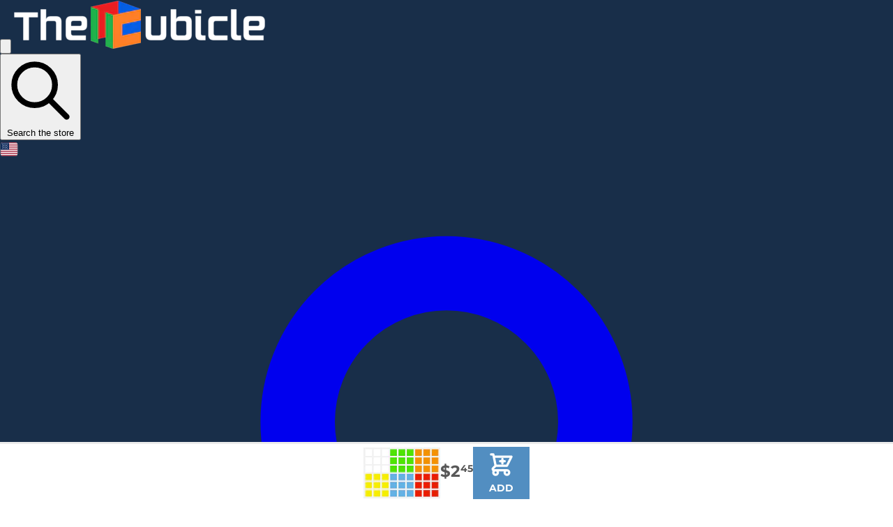

--- FILE ---
content_type: text/html; charset=utf-8
request_url: https://www.thecubicle.com/products/yuxin-huanglong-3x3-sticker-set
body_size: 99641
content:
<!doctype html>
<html class="no-touch no-js">
  <head>
    <script>
      (function(H){H.className=H.className.replace(/\bno-js\b/,'js')})(document.documentElement)
    </script>
    <meta name="google-site-verification" content="VdWiW5Q4YHEqgSjS2br0l9A-PktG2FcY2dwLXSc3kOs">
    <!-- Basic page needs ================================================== -->
    <meta charset="utf-8">
    <meta http-equiv="X-UA-Compatible" content="IE=edge,chrome=1">
    <script>
      (function(w,d,t,r,u){var f,n,i;w[u]=w[u]||[],f=function(){var o={ti:"25045875"};o.q=w[u],w[u]=new UET(o),w[u].push("pageLoad")},n=d.createElement(t),n.src=r,n.async=1,n.onload=n.onreadystatechange=function(){var s=this.readyState;s&&s!=="loaded"&&s!=="complete"||(f(),n.onload=n.onreadystatechange=null)},i=d.getElementsByTagName(t)[0],i.parentNode.insertBefore(n,i)})(window,document,"script","//bat.bing.com/bat.js","uetq");
    </script>

    <link
      rel="stylesheet"
      href="https://cdnjs.cloudflare.com/ajax/libs/font-awesome/6.5.2/css/all.min.css"
      integrity="sha512-SnH5WK+bZxgPHs44uWIX+LLJAJ9/2PkPKZ5QiAj6Ta86w+fsb2TkcmfRyVX3pBnMFcV7oQPJkl9QevSCWr3W6A=="
      crossorigin="anonymous"
      referrerpolicy="no-referrer"
    >

    
      <link rel="shortcut icon" href="//www.thecubicle.com/cdn/shop/files/favicon-32x32_32x32.png?v=1614309607" type="image/png">
    

    <!-- Title and description ================================================== -->
    <title>
      YuXin HuangLong 3x3 Sticker Set
      
      
       &ndash; TheCubicle
    </title>

    
      <meta name="description" content="This sticker set is custom cut to fit all variations of the Yuxin HuangLong 3x3. These stickers are custom fitted to their specific puzzle. The product image is only intended to represent the shades.">
    

    <!-- Product meta ================================================== -->
    <!-- /snippets/social-meta-tags.liquid -->




<meta property="og:site_name" content="TheCubicle">
<meta property="og:url" content="https://www.thecubicle.com/products/yuxin-huanglong-3x3-sticker-set">
<meta property="og:title" content="YuXin HuangLong 3x3 Sticker Set">
<meta property="og:type" content="product">
<meta property="og:description" content="This sticker set is custom cut to fit all variations of the Yuxin HuangLong 3x3. These stickers are custom fitted to their specific puzzle. The product image is only intended to represent the shades.">

  <meta property="og:price:amount" content="2.45">
  <meta property="og:price:currency" content="USD">

<meta property="og:image" content="http://www.thecubicle.com/cdn/shop/products/fullbright3x3b1_1c2042c4-f051-48e4-9eef-cfd7ed5f5a98_1200x1200.jpg?v=1581457237"><meta property="og:image" content="http://www.thecubicle.com/cdn/shop/products/fullbrightskyblue3x3b1_f9d9f299-7029-4720-a280-5c0753bc2f98_1200x1200.jpg?v=1581457238"><meta property="og:image" content="http://www.thecubicle.com/cdn/shop/products/halfbright3x3b1_65f830b4-db2c-49b8-83f0-2c119bf2d596_1200x1200.jpg?v=1581457239">
<meta property="og:image:secure_url" content="https://www.thecubicle.com/cdn/shop/products/fullbright3x3b1_1c2042c4-f051-48e4-9eef-cfd7ed5f5a98_1200x1200.jpg?v=1581457237"><meta property="og:image:secure_url" content="https://www.thecubicle.com/cdn/shop/products/fullbrightskyblue3x3b1_f9d9f299-7029-4720-a280-5c0753bc2f98_1200x1200.jpg?v=1581457238"><meta property="og:image:secure_url" content="https://www.thecubicle.com/cdn/shop/products/halfbright3x3b1_65f830b4-db2c-49b8-83f0-2c119bf2d596_1200x1200.jpg?v=1581457239">


  <meta name="twitter:site" content="@TheCubicleUSA">

<meta name="twitter:card" content="summary_large_image">
<meta name="twitter:title" content="YuXin HuangLong 3x3 Sticker Set">
<meta name="twitter:description" content="This sticker set is custom cut to fit all variations of the Yuxin HuangLong 3x3. These stickers are custom fitted to their specific puzzle. The product image is only intended to represent the shades.">


    <!-- Helpers ================================================== -->
    <link rel="canonical" href="https://www.thecubicle.com/products/yuxin-huanglong-3x3-sticker-set">
    <meta name="viewport" content="width=device-width,initial-scale=1">

    <link href="//www.thecubicle.com/cdn/shop/t/211/assets/swiper-bundle.css?v=52107734202767392341765324809" rel="stylesheet" type="text/css" media="all" />

    <script defer src="//www.thecubicle.com/cdn/shop/t/211/assets/swiper-bundle.js?v=72960816452439954231765324809"></script>

    <!-- CSS ================================================== -->
    <link href="//www.thecubicle.com/cdn/shop/t/211/assets/tailwind.css?v=146181168209331874641767655578" rel="stylesheet" type="text/css" media="all" />

    <link href="//www.thecubicle.com/cdn/shop/t/211/assets/styles.css?v=183792453209162727021765324809" rel="stylesheet" type="text/css" media="all" />

    <link href="//www.thecubicle.com/cdn/shop/t/211/assets/theme.scss.css?v=113239152705912677671767655579" rel="stylesheet" type="text/css" media="all" />

    <link href="//www.thecubicle.com/cdn/shop/t/211/assets/cubing-icons.css?v=24047804079439964541765324809" rel="stylesheet" type="text/css" media="all" />

    <!-- Header hook for plugins ================================================== -->
    <script>window.performance && window.performance.mark && window.performance.mark('shopify.content_for_header.start');</script><meta name="google-site-verification" content="ThSYBpPqbMnnDeYkRKxXMFHq9Z3ei8aM6T8tbao8FjI">
<meta name="google-site-verification" content="oNjap0bLxLOg27rcPQw1rrB5skmzkvz7Bgj61WX7_uQ">
<meta name="facebook-domain-verification" content="0o9obueo6x8aoka23pqy8n6cqpbe38">
<meta id="shopify-digital-wallet" name="shopify-digital-wallet" content="/3552051273/digital_wallets/dialog">
<meta name="shopify-checkout-api-token" content="4f48def67dd9ad387a35eb3c6e9063e1">
<meta id="in-context-paypal-metadata" data-shop-id="3552051273" data-venmo-supported="false" data-environment="production" data-locale="en_US" data-paypal-v4="true" data-currency="USD">
<link rel="alternate" hreflang="x-default" href="https://www.thecubicle.com/products/yuxin-huanglong-3x3-sticker-set">
<link rel="alternate" hreflang="en-AU" href="https://www.thecubicle.com/en-oceania/products/yuxin-huanglong-3x3-sticker-set">
<link rel="alternate" hreflang="en-NZ" href="https://www.thecubicle.com/en-oceania/products/yuxin-huanglong-3x3-sticker-set">
<link rel="alternate" hreflang="en-CA" href="https://www.thecubicle.com/en-ca/products/yuxin-huanglong-3x3-sticker-set">
<link rel="alternate" hreflang="en-AC" href="https://www.thecubicle.com/en-global/products/yuxin-huanglong-3x3-sticker-set">
<link rel="alternate" hreflang="en-AD" href="https://www.thecubicle.com/en-global/products/yuxin-huanglong-3x3-sticker-set">
<link rel="alternate" hreflang="en-AF" href="https://www.thecubicle.com/en-global/products/yuxin-huanglong-3x3-sticker-set">
<link rel="alternate" hreflang="en-AG" href="https://www.thecubicle.com/en-global/products/yuxin-huanglong-3x3-sticker-set">
<link rel="alternate" hreflang="en-AI" href="https://www.thecubicle.com/en-global/products/yuxin-huanglong-3x3-sticker-set">
<link rel="alternate" hreflang="en-AL" href="https://www.thecubicle.com/en-global/products/yuxin-huanglong-3x3-sticker-set">
<link rel="alternate" hreflang="en-AM" href="https://www.thecubicle.com/en-global/products/yuxin-huanglong-3x3-sticker-set">
<link rel="alternate" hreflang="en-AO" href="https://www.thecubicle.com/en-global/products/yuxin-huanglong-3x3-sticker-set">
<link rel="alternate" hreflang="en-AW" href="https://www.thecubicle.com/en-global/products/yuxin-huanglong-3x3-sticker-set">
<link rel="alternate" hreflang="en-AX" href="https://www.thecubicle.com/en-global/products/yuxin-huanglong-3x3-sticker-set">
<link rel="alternate" hreflang="en-AZ" href="https://www.thecubicle.com/en-global/products/yuxin-huanglong-3x3-sticker-set">
<link rel="alternate" hreflang="en-BB" href="https://www.thecubicle.com/en-global/products/yuxin-huanglong-3x3-sticker-set">
<link rel="alternate" hreflang="en-BD" href="https://www.thecubicle.com/en-global/products/yuxin-huanglong-3x3-sticker-set">
<link rel="alternate" hreflang="en-BF" href="https://www.thecubicle.com/en-global/products/yuxin-huanglong-3x3-sticker-set">
<link rel="alternate" hreflang="en-BG" href="https://www.thecubicle.com/en-global/products/yuxin-huanglong-3x3-sticker-set">
<link rel="alternate" hreflang="en-BI" href="https://www.thecubicle.com/en-global/products/yuxin-huanglong-3x3-sticker-set">
<link rel="alternate" hreflang="en-BJ" href="https://www.thecubicle.com/en-global/products/yuxin-huanglong-3x3-sticker-set">
<link rel="alternate" hreflang="en-BL" href="https://www.thecubicle.com/en-global/products/yuxin-huanglong-3x3-sticker-set">
<link rel="alternate" hreflang="en-BM" href="https://www.thecubicle.com/en-global/products/yuxin-huanglong-3x3-sticker-set">
<link rel="alternate" hreflang="en-BN" href="https://www.thecubicle.com/en-global/products/yuxin-huanglong-3x3-sticker-set">
<link rel="alternate" hreflang="en-BO" href="https://www.thecubicle.com/en-global/products/yuxin-huanglong-3x3-sticker-set">
<link rel="alternate" hreflang="en-BQ" href="https://www.thecubicle.com/en-global/products/yuxin-huanglong-3x3-sticker-set">
<link rel="alternate" hreflang="en-BS" href="https://www.thecubicle.com/en-global/products/yuxin-huanglong-3x3-sticker-set">
<link rel="alternate" hreflang="en-BT" href="https://www.thecubicle.com/en-global/products/yuxin-huanglong-3x3-sticker-set">
<link rel="alternate" hreflang="en-BW" href="https://www.thecubicle.com/en-global/products/yuxin-huanglong-3x3-sticker-set">
<link rel="alternate" hreflang="en-BY" href="https://www.thecubicle.com/en-global/products/yuxin-huanglong-3x3-sticker-set">
<link rel="alternate" hreflang="en-BZ" href="https://www.thecubicle.com/en-global/products/yuxin-huanglong-3x3-sticker-set">
<link rel="alternate" hreflang="en-CC" href="https://www.thecubicle.com/en-global/products/yuxin-huanglong-3x3-sticker-set">
<link rel="alternate" hreflang="en-CD" href="https://www.thecubicle.com/en-global/products/yuxin-huanglong-3x3-sticker-set">
<link rel="alternate" hreflang="en-CF" href="https://www.thecubicle.com/en-global/products/yuxin-huanglong-3x3-sticker-set">
<link rel="alternate" hreflang="en-CG" href="https://www.thecubicle.com/en-global/products/yuxin-huanglong-3x3-sticker-set">
<link rel="alternate" hreflang="en-CI" href="https://www.thecubicle.com/en-global/products/yuxin-huanglong-3x3-sticker-set">
<link rel="alternate" hreflang="en-CK" href="https://www.thecubicle.com/en-global/products/yuxin-huanglong-3x3-sticker-set">
<link rel="alternate" hreflang="en-CM" href="https://www.thecubicle.com/en-global/products/yuxin-huanglong-3x3-sticker-set">
<link rel="alternate" hreflang="en-CO" href="https://www.thecubicle.com/en-global/products/yuxin-huanglong-3x3-sticker-set">
<link rel="alternate" hreflang="en-CR" href="https://www.thecubicle.com/en-global/products/yuxin-huanglong-3x3-sticker-set">
<link rel="alternate" hreflang="en-CV" href="https://www.thecubicle.com/en-global/products/yuxin-huanglong-3x3-sticker-set">
<link rel="alternate" hreflang="en-CW" href="https://www.thecubicle.com/en-global/products/yuxin-huanglong-3x3-sticker-set">
<link rel="alternate" hreflang="en-CX" href="https://www.thecubicle.com/en-global/products/yuxin-huanglong-3x3-sticker-set">
<link rel="alternate" hreflang="en-DJ" href="https://www.thecubicle.com/en-global/products/yuxin-huanglong-3x3-sticker-set">
<link rel="alternate" hreflang="en-DM" href="https://www.thecubicle.com/en-global/products/yuxin-huanglong-3x3-sticker-set">
<link rel="alternate" hreflang="en-DO" href="https://www.thecubicle.com/en-global/products/yuxin-huanglong-3x3-sticker-set">
<link rel="alternate" hreflang="en-DZ" href="https://www.thecubicle.com/en-global/products/yuxin-huanglong-3x3-sticker-set">
<link rel="alternate" hreflang="en-EC" href="https://www.thecubicle.com/en-global/products/yuxin-huanglong-3x3-sticker-set">
<link rel="alternate" hreflang="en-EG" href="https://www.thecubicle.com/en-global/products/yuxin-huanglong-3x3-sticker-set">
<link rel="alternate" hreflang="en-EH" href="https://www.thecubicle.com/en-global/products/yuxin-huanglong-3x3-sticker-set">
<link rel="alternate" hreflang="en-ER" href="https://www.thecubicle.com/en-global/products/yuxin-huanglong-3x3-sticker-set">
<link rel="alternate" hreflang="en-ET" href="https://www.thecubicle.com/en-global/products/yuxin-huanglong-3x3-sticker-set">
<link rel="alternate" hreflang="en-FJ" href="https://www.thecubicle.com/en-global/products/yuxin-huanglong-3x3-sticker-set">
<link rel="alternate" hreflang="en-FK" href="https://www.thecubicle.com/en-global/products/yuxin-huanglong-3x3-sticker-set">
<link rel="alternate" hreflang="en-FO" href="https://www.thecubicle.com/en-global/products/yuxin-huanglong-3x3-sticker-set">
<link rel="alternate" hreflang="en-GA" href="https://www.thecubicle.com/en-global/products/yuxin-huanglong-3x3-sticker-set">
<link rel="alternate" hreflang="en-GD" href="https://www.thecubicle.com/en-global/products/yuxin-huanglong-3x3-sticker-set">
<link rel="alternate" hreflang="en-GE" href="https://www.thecubicle.com/en-global/products/yuxin-huanglong-3x3-sticker-set">
<link rel="alternate" hreflang="en-GF" href="https://www.thecubicle.com/en-global/products/yuxin-huanglong-3x3-sticker-set">
<link rel="alternate" hreflang="en-GG" href="https://www.thecubicle.com/en-global/products/yuxin-huanglong-3x3-sticker-set">
<link rel="alternate" hreflang="en-GH" href="https://www.thecubicle.com/en-global/products/yuxin-huanglong-3x3-sticker-set">
<link rel="alternate" hreflang="en-GI" href="https://www.thecubicle.com/en-global/products/yuxin-huanglong-3x3-sticker-set">
<link rel="alternate" hreflang="en-GL" href="https://www.thecubicle.com/en-global/products/yuxin-huanglong-3x3-sticker-set">
<link rel="alternate" hreflang="en-GM" href="https://www.thecubicle.com/en-global/products/yuxin-huanglong-3x3-sticker-set">
<link rel="alternate" hreflang="en-GN" href="https://www.thecubicle.com/en-global/products/yuxin-huanglong-3x3-sticker-set">
<link rel="alternate" hreflang="en-GP" href="https://www.thecubicle.com/en-global/products/yuxin-huanglong-3x3-sticker-set">
<link rel="alternate" hreflang="en-GQ" href="https://www.thecubicle.com/en-global/products/yuxin-huanglong-3x3-sticker-set">
<link rel="alternate" hreflang="en-GS" href="https://www.thecubicle.com/en-global/products/yuxin-huanglong-3x3-sticker-set">
<link rel="alternate" hreflang="en-GT" href="https://www.thecubicle.com/en-global/products/yuxin-huanglong-3x3-sticker-set">
<link rel="alternate" hreflang="en-GW" href="https://www.thecubicle.com/en-global/products/yuxin-huanglong-3x3-sticker-set">
<link rel="alternate" hreflang="en-GY" href="https://www.thecubicle.com/en-global/products/yuxin-huanglong-3x3-sticker-set">
<link rel="alternate" hreflang="en-HN" href="https://www.thecubicle.com/en-global/products/yuxin-huanglong-3x3-sticker-set">
<link rel="alternate" hreflang="en-HT" href="https://www.thecubicle.com/en-global/products/yuxin-huanglong-3x3-sticker-set">
<link rel="alternate" hreflang="en-IM" href="https://www.thecubicle.com/en-global/products/yuxin-huanglong-3x3-sticker-set">
<link rel="alternate" hreflang="en-IO" href="https://www.thecubicle.com/en-global/products/yuxin-huanglong-3x3-sticker-set">
<link rel="alternate" hreflang="en-IQ" href="https://www.thecubicle.com/en-global/products/yuxin-huanglong-3x3-sticker-set">
<link rel="alternate" hreflang="en-JE" href="https://www.thecubicle.com/en-global/products/yuxin-huanglong-3x3-sticker-set">
<link rel="alternate" hreflang="en-JM" href="https://www.thecubicle.com/en-global/products/yuxin-huanglong-3x3-sticker-set">
<link rel="alternate" hreflang="en-JO" href="https://www.thecubicle.com/en-global/products/yuxin-huanglong-3x3-sticker-set">
<link rel="alternate" hreflang="en-KE" href="https://www.thecubicle.com/en-global/products/yuxin-huanglong-3x3-sticker-set">
<link rel="alternate" hreflang="en-KG" href="https://www.thecubicle.com/en-global/products/yuxin-huanglong-3x3-sticker-set">
<link rel="alternate" hreflang="en-KH" href="https://www.thecubicle.com/en-global/products/yuxin-huanglong-3x3-sticker-set">
<link rel="alternate" hreflang="en-KI" href="https://www.thecubicle.com/en-global/products/yuxin-huanglong-3x3-sticker-set">
<link rel="alternate" hreflang="en-KM" href="https://www.thecubicle.com/en-global/products/yuxin-huanglong-3x3-sticker-set">
<link rel="alternate" hreflang="en-KN" href="https://www.thecubicle.com/en-global/products/yuxin-huanglong-3x3-sticker-set">
<link rel="alternate" hreflang="en-KY" href="https://www.thecubicle.com/en-global/products/yuxin-huanglong-3x3-sticker-set">
<link rel="alternate" hreflang="en-KZ" href="https://www.thecubicle.com/en-global/products/yuxin-huanglong-3x3-sticker-set">
<link rel="alternate" hreflang="en-LA" href="https://www.thecubicle.com/en-global/products/yuxin-huanglong-3x3-sticker-set">
<link rel="alternate" hreflang="en-LB" href="https://www.thecubicle.com/en-global/products/yuxin-huanglong-3x3-sticker-set">
<link rel="alternate" hreflang="en-LC" href="https://www.thecubicle.com/en-global/products/yuxin-huanglong-3x3-sticker-set">
<link rel="alternate" hreflang="en-LI" href="https://www.thecubicle.com/en-global/products/yuxin-huanglong-3x3-sticker-set">
<link rel="alternate" hreflang="en-LK" href="https://www.thecubicle.com/en-global/products/yuxin-huanglong-3x3-sticker-set">
<link rel="alternate" hreflang="en-LR" href="https://www.thecubicle.com/en-global/products/yuxin-huanglong-3x3-sticker-set">
<link rel="alternate" hreflang="en-LS" href="https://www.thecubicle.com/en-global/products/yuxin-huanglong-3x3-sticker-set">
<link rel="alternate" hreflang="en-LY" href="https://www.thecubicle.com/en-global/products/yuxin-huanglong-3x3-sticker-set">
<link rel="alternate" hreflang="en-MA" href="https://www.thecubicle.com/en-global/products/yuxin-huanglong-3x3-sticker-set">
<link rel="alternate" hreflang="en-MC" href="https://www.thecubicle.com/en-global/products/yuxin-huanglong-3x3-sticker-set">
<link rel="alternate" hreflang="en-MD" href="https://www.thecubicle.com/en-global/products/yuxin-huanglong-3x3-sticker-set">
<link rel="alternate" hreflang="en-MF" href="https://www.thecubicle.com/en-global/products/yuxin-huanglong-3x3-sticker-set">
<link rel="alternate" hreflang="en-MG" href="https://www.thecubicle.com/en-global/products/yuxin-huanglong-3x3-sticker-set">
<link rel="alternate" hreflang="en-MK" href="https://www.thecubicle.com/en-global/products/yuxin-huanglong-3x3-sticker-set">
<link rel="alternate" hreflang="en-ML" href="https://www.thecubicle.com/en-global/products/yuxin-huanglong-3x3-sticker-set">
<link rel="alternate" hreflang="en-MM" href="https://www.thecubicle.com/en-global/products/yuxin-huanglong-3x3-sticker-set">
<link rel="alternate" hreflang="en-MN" href="https://www.thecubicle.com/en-global/products/yuxin-huanglong-3x3-sticker-set">
<link rel="alternate" hreflang="en-MO" href="https://www.thecubicle.com/en-global/products/yuxin-huanglong-3x3-sticker-set">
<link rel="alternate" hreflang="en-MQ" href="https://www.thecubicle.com/en-global/products/yuxin-huanglong-3x3-sticker-set">
<link rel="alternate" hreflang="en-MR" href="https://www.thecubicle.com/en-global/products/yuxin-huanglong-3x3-sticker-set">
<link rel="alternate" hreflang="en-MS" href="https://www.thecubicle.com/en-global/products/yuxin-huanglong-3x3-sticker-set">
<link rel="alternate" hreflang="en-MU" href="https://www.thecubicle.com/en-global/products/yuxin-huanglong-3x3-sticker-set">
<link rel="alternate" hreflang="en-MV" href="https://www.thecubicle.com/en-global/products/yuxin-huanglong-3x3-sticker-set">
<link rel="alternate" hreflang="en-MW" href="https://www.thecubicle.com/en-global/products/yuxin-huanglong-3x3-sticker-set">
<link rel="alternate" hreflang="en-MZ" href="https://www.thecubicle.com/en-global/products/yuxin-huanglong-3x3-sticker-set">
<link rel="alternate" hreflang="en-NA" href="https://www.thecubicle.com/en-global/products/yuxin-huanglong-3x3-sticker-set">
<link rel="alternate" hreflang="en-NC" href="https://www.thecubicle.com/en-global/products/yuxin-huanglong-3x3-sticker-set">
<link rel="alternate" hreflang="en-NE" href="https://www.thecubicle.com/en-global/products/yuxin-huanglong-3x3-sticker-set">
<link rel="alternate" hreflang="en-NF" href="https://www.thecubicle.com/en-global/products/yuxin-huanglong-3x3-sticker-set">
<link rel="alternate" hreflang="en-NG" href="https://www.thecubicle.com/en-global/products/yuxin-huanglong-3x3-sticker-set">
<link rel="alternate" hreflang="en-NI" href="https://www.thecubicle.com/en-global/products/yuxin-huanglong-3x3-sticker-set">
<link rel="alternate" hreflang="en-NP" href="https://www.thecubicle.com/en-global/products/yuxin-huanglong-3x3-sticker-set">
<link rel="alternate" hreflang="en-NR" href="https://www.thecubicle.com/en-global/products/yuxin-huanglong-3x3-sticker-set">
<link rel="alternate" hreflang="en-NU" href="https://www.thecubicle.com/en-global/products/yuxin-huanglong-3x3-sticker-set">
<link rel="alternate" hreflang="en-PA" href="https://www.thecubicle.com/en-global/products/yuxin-huanglong-3x3-sticker-set">
<link rel="alternate" hreflang="en-PF" href="https://www.thecubicle.com/en-global/products/yuxin-huanglong-3x3-sticker-set">
<link rel="alternate" hreflang="en-PG" href="https://www.thecubicle.com/en-global/products/yuxin-huanglong-3x3-sticker-set">
<link rel="alternate" hreflang="en-PK" href="https://www.thecubicle.com/en-global/products/yuxin-huanglong-3x3-sticker-set">
<link rel="alternate" hreflang="en-PM" href="https://www.thecubicle.com/en-global/products/yuxin-huanglong-3x3-sticker-set">
<link rel="alternate" hreflang="en-PN" href="https://www.thecubicle.com/en-global/products/yuxin-huanglong-3x3-sticker-set">
<link rel="alternate" hreflang="en-PS" href="https://www.thecubicle.com/en-global/products/yuxin-huanglong-3x3-sticker-set">
<link rel="alternate" hreflang="en-PY" href="https://www.thecubicle.com/en-global/products/yuxin-huanglong-3x3-sticker-set">
<link rel="alternate" hreflang="en-RE" href="https://www.thecubicle.com/en-global/products/yuxin-huanglong-3x3-sticker-set">
<link rel="alternate" hreflang="en-RU" href="https://www.thecubicle.com/en-global/products/yuxin-huanglong-3x3-sticker-set">
<link rel="alternate" hreflang="en-RW" href="https://www.thecubicle.com/en-global/products/yuxin-huanglong-3x3-sticker-set">
<link rel="alternate" hreflang="en-SB" href="https://www.thecubicle.com/en-global/products/yuxin-huanglong-3x3-sticker-set">
<link rel="alternate" hreflang="en-SC" href="https://www.thecubicle.com/en-global/products/yuxin-huanglong-3x3-sticker-set">
<link rel="alternate" hreflang="en-SD" href="https://www.thecubicle.com/en-global/products/yuxin-huanglong-3x3-sticker-set">
<link rel="alternate" hreflang="en-SH" href="https://www.thecubicle.com/en-global/products/yuxin-huanglong-3x3-sticker-set">
<link rel="alternate" hreflang="en-SJ" href="https://www.thecubicle.com/en-global/products/yuxin-huanglong-3x3-sticker-set">
<link rel="alternate" hreflang="en-SL" href="https://www.thecubicle.com/en-global/products/yuxin-huanglong-3x3-sticker-set">
<link rel="alternate" hreflang="en-SM" href="https://www.thecubicle.com/en-global/products/yuxin-huanglong-3x3-sticker-set">
<link rel="alternate" hreflang="en-SN" href="https://www.thecubicle.com/en-global/products/yuxin-huanglong-3x3-sticker-set">
<link rel="alternate" hreflang="en-SO" href="https://www.thecubicle.com/en-global/products/yuxin-huanglong-3x3-sticker-set">
<link rel="alternate" hreflang="en-SR" href="https://www.thecubicle.com/en-global/products/yuxin-huanglong-3x3-sticker-set">
<link rel="alternate" hreflang="en-SS" href="https://www.thecubicle.com/en-global/products/yuxin-huanglong-3x3-sticker-set">
<link rel="alternate" hreflang="en-ST" href="https://www.thecubicle.com/en-global/products/yuxin-huanglong-3x3-sticker-set">
<link rel="alternate" hreflang="en-SV" href="https://www.thecubicle.com/en-global/products/yuxin-huanglong-3x3-sticker-set">
<link rel="alternate" hreflang="en-SX" href="https://www.thecubicle.com/en-global/products/yuxin-huanglong-3x3-sticker-set">
<link rel="alternate" hreflang="en-SZ" href="https://www.thecubicle.com/en-global/products/yuxin-huanglong-3x3-sticker-set">
<link rel="alternate" hreflang="en-TA" href="https://www.thecubicle.com/en-global/products/yuxin-huanglong-3x3-sticker-set">
<link rel="alternate" hreflang="en-TC" href="https://www.thecubicle.com/en-global/products/yuxin-huanglong-3x3-sticker-set">
<link rel="alternate" hreflang="en-TD" href="https://www.thecubicle.com/en-global/products/yuxin-huanglong-3x3-sticker-set">
<link rel="alternate" hreflang="en-TF" href="https://www.thecubicle.com/en-global/products/yuxin-huanglong-3x3-sticker-set">
<link rel="alternate" hreflang="en-TG" href="https://www.thecubicle.com/en-global/products/yuxin-huanglong-3x3-sticker-set">
<link rel="alternate" hreflang="en-TJ" href="https://www.thecubicle.com/en-global/products/yuxin-huanglong-3x3-sticker-set">
<link rel="alternate" hreflang="en-TK" href="https://www.thecubicle.com/en-global/products/yuxin-huanglong-3x3-sticker-set">
<link rel="alternate" hreflang="en-TL" href="https://www.thecubicle.com/en-global/products/yuxin-huanglong-3x3-sticker-set">
<link rel="alternate" hreflang="en-TM" href="https://www.thecubicle.com/en-global/products/yuxin-huanglong-3x3-sticker-set">
<link rel="alternate" hreflang="en-TN" href="https://www.thecubicle.com/en-global/products/yuxin-huanglong-3x3-sticker-set">
<link rel="alternate" hreflang="en-TO" href="https://www.thecubicle.com/en-global/products/yuxin-huanglong-3x3-sticker-set">
<link rel="alternate" hreflang="en-TT" href="https://www.thecubicle.com/en-global/products/yuxin-huanglong-3x3-sticker-set">
<link rel="alternate" hreflang="en-TV" href="https://www.thecubicle.com/en-global/products/yuxin-huanglong-3x3-sticker-set">
<link rel="alternate" hreflang="en-TZ" href="https://www.thecubicle.com/en-global/products/yuxin-huanglong-3x3-sticker-set">
<link rel="alternate" hreflang="en-UA" href="https://www.thecubicle.com/en-global/products/yuxin-huanglong-3x3-sticker-set">
<link rel="alternate" hreflang="en-UG" href="https://www.thecubicle.com/en-global/products/yuxin-huanglong-3x3-sticker-set">
<link rel="alternate" hreflang="en-UM" href="https://www.thecubicle.com/en-global/products/yuxin-huanglong-3x3-sticker-set">
<link rel="alternate" hreflang="en-UY" href="https://www.thecubicle.com/en-global/products/yuxin-huanglong-3x3-sticker-set">
<link rel="alternate" hreflang="en-UZ" href="https://www.thecubicle.com/en-global/products/yuxin-huanglong-3x3-sticker-set">
<link rel="alternate" hreflang="en-VA" href="https://www.thecubicle.com/en-global/products/yuxin-huanglong-3x3-sticker-set">
<link rel="alternate" hreflang="en-VC" href="https://www.thecubicle.com/en-global/products/yuxin-huanglong-3x3-sticker-set">
<link rel="alternate" hreflang="en-VE" href="https://www.thecubicle.com/en-global/products/yuxin-huanglong-3x3-sticker-set">
<link rel="alternate" hreflang="en-VG" href="https://www.thecubicle.com/en-global/products/yuxin-huanglong-3x3-sticker-set">
<link rel="alternate" hreflang="en-VU" href="https://www.thecubicle.com/en-global/products/yuxin-huanglong-3x3-sticker-set">
<link rel="alternate" hreflang="en-WF" href="https://www.thecubicle.com/en-global/products/yuxin-huanglong-3x3-sticker-set">
<link rel="alternate" hreflang="en-WS" href="https://www.thecubicle.com/en-global/products/yuxin-huanglong-3x3-sticker-set">
<link rel="alternate" hreflang="en-XK" href="https://www.thecubicle.com/en-global/products/yuxin-huanglong-3x3-sticker-set">
<link rel="alternate" hreflang="en-YE" href="https://www.thecubicle.com/en-global/products/yuxin-huanglong-3x3-sticker-set">
<link rel="alternate" hreflang="en-YT" href="https://www.thecubicle.com/en-global/products/yuxin-huanglong-3x3-sticker-set">
<link rel="alternate" hreflang="en-ZM" href="https://www.thecubicle.com/en-global/products/yuxin-huanglong-3x3-sticker-set">
<link rel="alternate" hreflang="en-ZW" href="https://www.thecubicle.com/en-global/products/yuxin-huanglong-3x3-sticker-set">
<link rel="alternate" hreflang="en-SG" href="https://www.thecubicle.com/en-sg/products/yuxin-huanglong-3x3-sticker-set">
<link rel="alternate" hreflang="en-GB" href="https://www.thecubicle.com/en-gb/products/yuxin-huanglong-3x3-sticker-set">
<link rel="alternate" hreflang="en-KR" href="https://www.thecubicle.com/en-kr/products/yuxin-huanglong-3x3-sticker-set">
<link rel="alternate" hreflang="en-JP" href="https://www.thecubicle.com/en-jp/products/yuxin-huanglong-3x3-sticker-set">
<link rel="alternate" hreflang="en-AE" href="https://www.thecubicle.com/en-me/products/yuxin-huanglong-3x3-sticker-set">
<link rel="alternate" hreflang="en-BH" href="https://www.thecubicle.com/en-me/products/yuxin-huanglong-3x3-sticker-set">
<link rel="alternate" hreflang="en-KW" href="https://www.thecubicle.com/en-me/products/yuxin-huanglong-3x3-sticker-set">
<link rel="alternate" hreflang="en-OM" href="https://www.thecubicle.com/en-me/products/yuxin-huanglong-3x3-sticker-set">
<link rel="alternate" hreflang="en-QA" href="https://www.thecubicle.com/en-me/products/yuxin-huanglong-3x3-sticker-set">
<link rel="alternate" hreflang="en-SA" href="https://www.thecubicle.com/en-me/products/yuxin-huanglong-3x3-sticker-set">
<link rel="alternate" hreflang="en-IL" href="https://www.thecubicle.com/en-il/products/yuxin-huanglong-3x3-sticker-set">
<link rel="alternate" hreflang="en-BR" href="https://www.thecubicle.com/en-br/products/yuxin-huanglong-3x3-sticker-set">
<link rel="alternate" hreflang="en-MX" href="https://www.thecubicle.com/en-mx/products/yuxin-huanglong-3x3-sticker-set">
<link rel="alternate" hreflang="en-TR" href="https://www.thecubicle.com/en-tr/products/yuxin-huanglong-3x3-sticker-set">
<link rel="alternate" hreflang="en-DE" href="https://www.thecubicle.com/en-de/products/yuxin-huanglong-3x3-sticker-set">
<link rel="alternate" hreflang="en-NO" href="https://www.thecubicle.com/en-no/products/yuxin-huanglong-3x3-sticker-set">
<link rel="alternate" hreflang="en-CH" href="https://www.thecubicle.com/en-ch/products/yuxin-huanglong-3x3-sticker-set">
<link rel="alternate" hreflang="en-IT" href="https://www.thecubicle.com/en-it/products/yuxin-huanglong-3x3-sticker-set">
<link rel="alternate" hreflang="en-FR" href="https://www.thecubicle.com/en-fr/products/yuxin-huanglong-3x3-sticker-set">
<link rel="alternate" hreflang="en-NL" href="https://www.thecubicle.com/en-nl/products/yuxin-huanglong-3x3-sticker-set">
<link rel="alternate" hreflang="en-IE" href="https://www.thecubicle.com/en-ie/products/yuxin-huanglong-3x3-sticker-set">
<link rel="alternate" hreflang="en-HU" href="https://www.thecubicle.com/en-hu/products/yuxin-huanglong-3x3-sticker-set">
<link rel="alternate" hreflang="en-ES" href="https://www.thecubicle.com/en-es/products/yuxin-huanglong-3x3-sticker-set">
<link rel="alternate" hreflang="en-PL" href="https://www.thecubicle.com/en-pl/products/yuxin-huanglong-3x3-sticker-set">
<link rel="alternate" hreflang="en-AT" href="https://www.thecubicle.com/en-at/products/yuxin-huanglong-3x3-sticker-set">
<link rel="alternate" hreflang="en-BE" href="https://www.thecubicle.com/en-be/products/yuxin-huanglong-3x3-sticker-set">
<link rel="alternate" hreflang="en-HK" href="https://www.thecubicle.com/en-hk/products/yuxin-huanglong-3x3-sticker-set">
<link rel="alternate" hreflang="en-SE" href="https://www.thecubicle.com/en-se/products/yuxin-huanglong-3x3-sticker-set">
<link rel="alternate" hreflang="en-CN" href="https://www.thecubicle.com/en-asia/products/yuxin-huanglong-3x3-sticker-set">
<link rel="alternate" hreflang="en-ID" href="https://www.thecubicle.com/en-asia/products/yuxin-huanglong-3x3-sticker-set">
<link rel="alternate" hreflang="en-IN" href="https://www.thecubicle.com/en-asia/products/yuxin-huanglong-3x3-sticker-set">
<link rel="alternate" hreflang="en-MY" href="https://www.thecubicle.com/en-asia/products/yuxin-huanglong-3x3-sticker-set">
<link rel="alternate" hreflang="en-PH" href="https://www.thecubicle.com/en-asia/products/yuxin-huanglong-3x3-sticker-set">
<link rel="alternate" hreflang="en-TH" href="https://www.thecubicle.com/en-asia/products/yuxin-huanglong-3x3-sticker-set">
<link rel="alternate" hreflang="en-TW" href="https://www.thecubicle.com/en-asia/products/yuxin-huanglong-3x3-sticker-set">
<link rel="alternate" hreflang="en-VN" href="https://www.thecubicle.com/en-asia/products/yuxin-huanglong-3x3-sticker-set">
<link rel="alternate" hreflang="en-AR" href="https://www.thecubicle.com/en-sa/products/yuxin-huanglong-3x3-sticker-set">
<link rel="alternate" hreflang="en-CL" href="https://www.thecubicle.com/en-sa/products/yuxin-huanglong-3x3-sticker-set">
<link rel="alternate" hreflang="en-PE" href="https://www.thecubicle.com/en-sa/products/yuxin-huanglong-3x3-sticker-set">
<link rel="alternate" hreflang="en-CZ" href="https://www.thecubicle.com/en-cz/products/yuxin-huanglong-3x3-sticker-set">
<link rel="alternate" hreflang="en-RO" href="https://www.thecubicle.com/en-ro/products/yuxin-huanglong-3x3-sticker-set">
<link rel="alternate" hreflang="en-RS" href="https://www.thecubicle.com/en-rs/products/yuxin-huanglong-3x3-sticker-set">
<link rel="alternate" hreflang="en-SI" href="https://www.thecubicle.com/en-si/products/yuxin-huanglong-3x3-sticker-set">
<link rel="alternate" hreflang="en-HR" href="https://www.thecubicle.com/en-hr/products/yuxin-huanglong-3x3-sticker-set">
<link rel="alternate" hreflang="en-FI" href="https://www.thecubicle.com/en-fi/products/yuxin-huanglong-3x3-sticker-set">
<link rel="alternate" hreflang="en-SK" href="https://www.thecubicle.com/en-sk/products/yuxin-huanglong-3x3-sticker-set">
<link rel="alternate" hreflang="en-GR" href="https://www.thecubicle.com/en-gr/products/yuxin-huanglong-3x3-sticker-set">
<link rel="alternate" hreflang="en-DK" href="https://www.thecubicle.com/en-dk/products/yuxin-huanglong-3x3-sticker-set">
<link rel="alternate" hreflang="en-IS" href="https://www.thecubicle.com/en-is/products/yuxin-huanglong-3x3-sticker-set">
<link rel="alternate" hreflang="en-PT" href="https://www.thecubicle.com/en-pt/products/yuxin-huanglong-3x3-sticker-set">
<link rel="alternate" hreflang="en-CY" href="https://www.thecubicle.com/en-cy/products/yuxin-huanglong-3x3-sticker-set">
<link rel="alternate" hreflang="en-ZA" href="https://www.thecubicle.com/en-za/products/yuxin-huanglong-3x3-sticker-set">
<link rel="alternate" hreflang="en-BA" href="https://www.thecubicle.com/en-europe/products/yuxin-huanglong-3x3-sticker-set">
<link rel="alternate" hreflang="en-EE" href="https://www.thecubicle.com/en-europe/products/yuxin-huanglong-3x3-sticker-set">
<link rel="alternate" hreflang="en-LT" href="https://www.thecubicle.com/en-europe/products/yuxin-huanglong-3x3-sticker-set">
<link rel="alternate" hreflang="en-LU" href="https://www.thecubicle.com/en-europe/products/yuxin-huanglong-3x3-sticker-set">
<link rel="alternate" hreflang="en-LV" href="https://www.thecubicle.com/en-europe/products/yuxin-huanglong-3x3-sticker-set">
<link rel="alternate" hreflang="en-ME" href="https://www.thecubicle.com/en-europe/products/yuxin-huanglong-3x3-sticker-set">
<link rel="alternate" hreflang="en-MT" href="https://www.thecubicle.com/en-europe/products/yuxin-huanglong-3x3-sticker-set">
<link rel="alternate" hreflang="en-US" href="https://www.thecubicle.com/products/yuxin-huanglong-3x3-sticker-set">
<link rel="alternate" type="application/json+oembed" href="https://www.thecubicle.com/products/yuxin-huanglong-3x3-sticker-set.oembed">
<script async="async" src="/checkouts/internal/preloads.js?locale=en-US"></script>
<link rel="preconnect" href="https://shop.app" crossorigin="anonymous">
<script async="async" src="https://shop.app/checkouts/internal/preloads.js?locale=en-US&shop_id=3552051273" crossorigin="anonymous"></script>
<script id="apple-pay-shop-capabilities" type="application/json">{"shopId":3552051273,"countryCode":"US","currencyCode":"USD","merchantCapabilities":["supports3DS"],"merchantId":"gid:\/\/shopify\/Shop\/3552051273","merchantName":"TheCubicle","requiredBillingContactFields":["postalAddress","email"],"requiredShippingContactFields":["postalAddress","email"],"shippingType":"shipping","supportedNetworks":["visa","masterCard","amex","discover","elo","jcb"],"total":{"type":"pending","label":"TheCubicle","amount":"1.00"},"shopifyPaymentsEnabled":true,"supportsSubscriptions":true}</script>
<script id="shopify-features" type="application/json">{"accessToken":"4f48def67dd9ad387a35eb3c6e9063e1","betas":["rich-media-storefront-analytics"],"domain":"www.thecubicle.com","predictiveSearch":true,"shopId":3552051273,"locale":"en"}</script>
<script>var Shopify = Shopify || {};
Shopify.shop = "thecubicleus.myshopify.com";
Shopify.locale = "en";
Shopify.currency = {"active":"USD","rate":"1.0"};
Shopify.country = "US";
Shopify.theme = {"name":"PROD 2025-12-09","id":141526990931,"schema_name":"TheTheme","schema_version":"69.420","theme_store_id":679,"role":"main"};
Shopify.theme.handle = "null";
Shopify.theme.style = {"id":null,"handle":null};
Shopify.cdnHost = "www.thecubicle.com/cdn";
Shopify.routes = Shopify.routes || {};
Shopify.routes.root = "/";</script>
<script type="module">!function(o){(o.Shopify=o.Shopify||{}).modules=!0}(window);</script>
<script>!function(o){function n(){var o=[];function n(){o.push(Array.prototype.slice.apply(arguments))}return n.q=o,n}var t=o.Shopify=o.Shopify||{};t.loadFeatures=n(),t.autoloadFeatures=n()}(window);</script>
<script>
  window.ShopifyPay = window.ShopifyPay || {};
  window.ShopifyPay.apiHost = "shop.app\/pay";
  window.ShopifyPay.redirectState = null;
</script>
<script id="shop-js-analytics" type="application/json">{"pageType":"product"}</script>
<script defer="defer" async type="module" src="//www.thecubicle.com/cdn/shopifycloud/shop-js/modules/v2/client.init-shop-cart-sync_WVOgQShq.en.esm.js"></script>
<script defer="defer" async type="module" src="//www.thecubicle.com/cdn/shopifycloud/shop-js/modules/v2/chunk.common_C_13GLB1.esm.js"></script>
<script defer="defer" async type="module" src="//www.thecubicle.com/cdn/shopifycloud/shop-js/modules/v2/chunk.modal_CLfMGd0m.esm.js"></script>
<script type="module">
  await import("//www.thecubicle.com/cdn/shopifycloud/shop-js/modules/v2/client.init-shop-cart-sync_WVOgQShq.en.esm.js");
await import("//www.thecubicle.com/cdn/shopifycloud/shop-js/modules/v2/chunk.common_C_13GLB1.esm.js");
await import("//www.thecubicle.com/cdn/shopifycloud/shop-js/modules/v2/chunk.modal_CLfMGd0m.esm.js");

  window.Shopify.SignInWithShop?.initShopCartSync?.({"fedCMEnabled":true,"windoidEnabled":true});

</script>
<script>
  window.Shopify = window.Shopify || {};
  if (!window.Shopify.featureAssets) window.Shopify.featureAssets = {};
  window.Shopify.featureAssets['shop-js'] = {"shop-cart-sync":["modules/v2/client.shop-cart-sync_DuR37GeY.en.esm.js","modules/v2/chunk.common_C_13GLB1.esm.js","modules/v2/chunk.modal_CLfMGd0m.esm.js"],"init-fed-cm":["modules/v2/client.init-fed-cm_BucUoe6W.en.esm.js","modules/v2/chunk.common_C_13GLB1.esm.js","modules/v2/chunk.modal_CLfMGd0m.esm.js"],"shop-toast-manager":["modules/v2/client.shop-toast-manager_B0JfrpKj.en.esm.js","modules/v2/chunk.common_C_13GLB1.esm.js","modules/v2/chunk.modal_CLfMGd0m.esm.js"],"init-shop-cart-sync":["modules/v2/client.init-shop-cart-sync_WVOgQShq.en.esm.js","modules/v2/chunk.common_C_13GLB1.esm.js","modules/v2/chunk.modal_CLfMGd0m.esm.js"],"shop-button":["modules/v2/client.shop-button_B_U3bv27.en.esm.js","modules/v2/chunk.common_C_13GLB1.esm.js","modules/v2/chunk.modal_CLfMGd0m.esm.js"],"init-windoid":["modules/v2/client.init-windoid_DuP9q_di.en.esm.js","modules/v2/chunk.common_C_13GLB1.esm.js","modules/v2/chunk.modal_CLfMGd0m.esm.js"],"shop-cash-offers":["modules/v2/client.shop-cash-offers_BmULhtno.en.esm.js","modules/v2/chunk.common_C_13GLB1.esm.js","modules/v2/chunk.modal_CLfMGd0m.esm.js"],"pay-button":["modules/v2/client.pay-button_CrPSEbOK.en.esm.js","modules/v2/chunk.common_C_13GLB1.esm.js","modules/v2/chunk.modal_CLfMGd0m.esm.js"],"init-customer-accounts":["modules/v2/client.init-customer-accounts_jNk9cPYQ.en.esm.js","modules/v2/client.shop-login-button_DJ5ldayH.en.esm.js","modules/v2/chunk.common_C_13GLB1.esm.js","modules/v2/chunk.modal_CLfMGd0m.esm.js"],"avatar":["modules/v2/client.avatar_BTnouDA3.en.esm.js"],"checkout-modal":["modules/v2/client.checkout-modal_pBPyh9w8.en.esm.js","modules/v2/chunk.common_C_13GLB1.esm.js","modules/v2/chunk.modal_CLfMGd0m.esm.js"],"init-shop-for-new-customer-accounts":["modules/v2/client.init-shop-for-new-customer-accounts_BUoCy7a5.en.esm.js","modules/v2/client.shop-login-button_DJ5ldayH.en.esm.js","modules/v2/chunk.common_C_13GLB1.esm.js","modules/v2/chunk.modal_CLfMGd0m.esm.js"],"init-customer-accounts-sign-up":["modules/v2/client.init-customer-accounts-sign-up_CnczCz9H.en.esm.js","modules/v2/client.shop-login-button_DJ5ldayH.en.esm.js","modules/v2/chunk.common_C_13GLB1.esm.js","modules/v2/chunk.modal_CLfMGd0m.esm.js"],"init-shop-email-lookup-coordinator":["modules/v2/client.init-shop-email-lookup-coordinator_CzjY5t9o.en.esm.js","modules/v2/chunk.common_C_13GLB1.esm.js","modules/v2/chunk.modal_CLfMGd0m.esm.js"],"shop-follow-button":["modules/v2/client.shop-follow-button_CsYC63q7.en.esm.js","modules/v2/chunk.common_C_13GLB1.esm.js","modules/v2/chunk.modal_CLfMGd0m.esm.js"],"shop-login-button":["modules/v2/client.shop-login-button_DJ5ldayH.en.esm.js","modules/v2/chunk.common_C_13GLB1.esm.js","modules/v2/chunk.modal_CLfMGd0m.esm.js"],"shop-login":["modules/v2/client.shop-login_B9ccPdmx.en.esm.js","modules/v2/chunk.common_C_13GLB1.esm.js","modules/v2/chunk.modal_CLfMGd0m.esm.js"],"lead-capture":["modules/v2/client.lead-capture_D0K_KgYb.en.esm.js","modules/v2/chunk.common_C_13GLB1.esm.js","modules/v2/chunk.modal_CLfMGd0m.esm.js"],"payment-terms":["modules/v2/client.payment-terms_BWmiNN46.en.esm.js","modules/v2/chunk.common_C_13GLB1.esm.js","modules/v2/chunk.modal_CLfMGd0m.esm.js"]};
</script>
<script>(function() {
  var isLoaded = false;
  function asyncLoad() {
    if (isLoaded) return;
    isLoaded = true;
    var urls = ["https:\/\/www.shoutout.global\/js\/shoutout_theme.js?shop=thecubicleus.myshopify.com","https:\/\/www.shoutout.global\/js\/shoutout_cart.js?shop=thecubicleus.myshopify.com","https:\/\/s3.amazonaws.com\/verge-shopify\/verge-json-ld.js?shop=thecubicleus.myshopify.com","https:\/\/cdn.recovermycart.com\/scripts\/keepcart\/CartJS.min.js?shop=thecubicleus.myshopify.com\u0026shop=thecubicleus.myshopify.com","\/\/cdn.shopify.com\/proxy\/b47c6aa620d552c5227301dc4401d0baa1f83c593288ddf8a29e6ab030cfcd04\/static.cdn.printful.com\/static\/js\/external\/shopify-product-customizer.js?v=0.28\u0026shop=thecubicleus.myshopify.com\u0026sp-cache-control=cHVibGljLCBtYXgtYWdlPTkwMA","https:\/\/cdn.nfcube.com\/instafeed-3557a105e57f5f5295ec4edbb7c48c48.js?shop=thecubicleus.myshopify.com"];
    for (var i = 0; i < urls.length; i++) {
      var s = document.createElement('script');
      s.type = 'text/javascript';
      s.async = true;
      s.src = urls[i];
      var x = document.getElementsByTagName('script')[0];
      x.parentNode.insertBefore(s, x);
    }
  };
  if(window.attachEvent) {
    window.attachEvent('onload', asyncLoad);
  } else {
    window.addEventListener('load', asyncLoad, false);
  }
})();</script>
<script id="__st">var __st={"a":3552051273,"offset":-18000,"reqid":"d5e81bac-43e7-4654-93e9-3c425826c76b-1769560078","pageurl":"www.thecubicle.com\/products\/yuxin-huanglong-3x3-sticker-set","u":"7480fd157ca6","p":"product","rtyp":"product","rid":1708219367497};</script>
<script>window.ShopifyPaypalV4VisibilityTracking = true;</script>
<script id="captcha-bootstrap">!function(){'use strict';const t='contact',e='account',n='new_comment',o=[[t,t],['blogs',n],['comments',n],[t,'customer']],c=[[e,'customer_login'],[e,'guest_login'],[e,'recover_customer_password'],[e,'create_customer']],r=t=>t.map((([t,e])=>`form[action*='/${t}']:not([data-nocaptcha='true']) input[name='form_type'][value='${e}']`)).join(','),a=t=>()=>t?[...document.querySelectorAll(t)].map((t=>t.form)):[];function s(){const t=[...o],e=r(t);return a(e)}const i='password',u='form_key',d=['recaptcha-v3-token','g-recaptcha-response','h-captcha-response',i],f=()=>{try{return window.sessionStorage}catch{return}},m='__shopify_v',_=t=>t.elements[u];function p(t,e,n=!1){try{const o=window.sessionStorage,c=JSON.parse(o.getItem(e)),{data:r}=function(t){const{data:e,action:n}=t;return t[m]||n?{data:e,action:n}:{data:t,action:n}}(c);for(const[e,n]of Object.entries(r))t.elements[e]&&(t.elements[e].value=n);n&&o.removeItem(e)}catch(o){console.error('form repopulation failed',{error:o})}}const l='form_type',E='cptcha';function T(t){t.dataset[E]=!0}const w=window,h=w.document,L='Shopify',v='ce_forms',y='captcha';let A=!1;((t,e)=>{const n=(g='f06e6c50-85a8-45c8-87d0-21a2b65856fe',I='https://cdn.shopify.com/shopifycloud/storefront-forms-hcaptcha/ce_storefront_forms_captcha_hcaptcha.v1.5.2.iife.js',D={infoText:'Protected by hCaptcha',privacyText:'Privacy',termsText:'Terms'},(t,e,n)=>{const o=w[L][v],c=o.bindForm;if(c)return c(t,g,e,D).then(n);var r;o.q.push([[t,g,e,D],n]),r=I,A||(h.body.append(Object.assign(h.createElement('script'),{id:'captcha-provider',async:!0,src:r})),A=!0)});var g,I,D;w[L]=w[L]||{},w[L][v]=w[L][v]||{},w[L][v].q=[],w[L][y]=w[L][y]||{},w[L][y].protect=function(t,e){n(t,void 0,e),T(t)},Object.freeze(w[L][y]),function(t,e,n,w,h,L){const[v,y,A,g]=function(t,e,n){const i=e?o:[],u=t?c:[],d=[...i,...u],f=r(d),m=r(i),_=r(d.filter((([t,e])=>n.includes(e))));return[a(f),a(m),a(_),s()]}(w,h,L),I=t=>{const e=t.target;return e instanceof HTMLFormElement?e:e&&e.form},D=t=>v().includes(t);t.addEventListener('submit',(t=>{const e=I(t);if(!e)return;const n=D(e)&&!e.dataset.hcaptchaBound&&!e.dataset.recaptchaBound,o=_(e),c=g().includes(e)&&(!o||!o.value);(n||c)&&t.preventDefault(),c&&!n&&(function(t){try{if(!f())return;!function(t){const e=f();if(!e)return;const n=_(t);if(!n)return;const o=n.value;o&&e.removeItem(o)}(t);const e=Array.from(Array(32),(()=>Math.random().toString(36)[2])).join('');!function(t,e){_(t)||t.append(Object.assign(document.createElement('input'),{type:'hidden',name:u})),t.elements[u].value=e}(t,e),function(t,e){const n=f();if(!n)return;const o=[...t.querySelectorAll(`input[type='${i}']`)].map((({name:t})=>t)),c=[...d,...o],r={};for(const[a,s]of new FormData(t).entries())c.includes(a)||(r[a]=s);n.setItem(e,JSON.stringify({[m]:1,action:t.action,data:r}))}(t,e)}catch(e){console.error('failed to persist form',e)}}(e),e.submit())}));const S=(t,e)=>{t&&!t.dataset[E]&&(n(t,e.some((e=>e===t))),T(t))};for(const o of['focusin','change'])t.addEventListener(o,(t=>{const e=I(t);D(e)&&S(e,y())}));const B=e.get('form_key'),M=e.get(l),P=B&&M;t.addEventListener('DOMContentLoaded',(()=>{const t=y();if(P)for(const e of t)e.elements[l].value===M&&p(e,B);[...new Set([...A(),...v().filter((t=>'true'===t.dataset.shopifyCaptcha))])].forEach((e=>S(e,t)))}))}(h,new URLSearchParams(w.location.search),n,t,e,['guest_login'])})(!0,!0)}();</script>
<script integrity="sha256-4kQ18oKyAcykRKYeNunJcIwy7WH5gtpwJnB7kiuLZ1E=" data-source-attribution="shopify.loadfeatures" defer="defer" src="//www.thecubicle.com/cdn/shopifycloud/storefront/assets/storefront/load_feature-a0a9edcb.js" crossorigin="anonymous"></script>
<script crossorigin="anonymous" defer="defer" src="//www.thecubicle.com/cdn/shopifycloud/storefront/assets/shopify_pay/storefront-65b4c6d7.js?v=20250812"></script>
<script data-source-attribution="shopify.dynamic_checkout.dynamic.init">var Shopify=Shopify||{};Shopify.PaymentButton=Shopify.PaymentButton||{isStorefrontPortableWallets:!0,init:function(){window.Shopify.PaymentButton.init=function(){};var t=document.createElement("script");t.src="https://www.thecubicle.com/cdn/shopifycloud/portable-wallets/latest/portable-wallets.en.js",t.type="module",document.head.appendChild(t)}};
</script>
<script data-source-attribution="shopify.dynamic_checkout.buyer_consent">
  function portableWalletsHideBuyerConsent(e){var t=document.getElementById("shopify-buyer-consent"),n=document.getElementById("shopify-subscription-policy-button");t&&n&&(t.classList.add("hidden"),t.setAttribute("aria-hidden","true"),n.removeEventListener("click",e))}function portableWalletsShowBuyerConsent(e){var t=document.getElementById("shopify-buyer-consent"),n=document.getElementById("shopify-subscription-policy-button");t&&n&&(t.classList.remove("hidden"),t.removeAttribute("aria-hidden"),n.addEventListener("click",e))}window.Shopify?.PaymentButton&&(window.Shopify.PaymentButton.hideBuyerConsent=portableWalletsHideBuyerConsent,window.Shopify.PaymentButton.showBuyerConsent=portableWalletsShowBuyerConsent);
</script>
<script data-source-attribution="shopify.dynamic_checkout.cart.bootstrap">document.addEventListener("DOMContentLoaded",(function(){function t(){return document.querySelector("shopify-accelerated-checkout-cart, shopify-accelerated-checkout")}if(t())Shopify.PaymentButton.init();else{new MutationObserver((function(e,n){t()&&(Shopify.PaymentButton.init(),n.disconnect())})).observe(document.body,{childList:!0,subtree:!0})}}));
</script>
<link id="shopify-accelerated-checkout-styles" rel="stylesheet" media="screen" href="https://www.thecubicle.com/cdn/shopifycloud/portable-wallets/latest/accelerated-checkout-backwards-compat.css" crossorigin="anonymous">
<style id="shopify-accelerated-checkout-cart">
        #shopify-buyer-consent {
  margin-top: 1em;
  display: inline-block;
  width: 100%;
}

#shopify-buyer-consent.hidden {
  display: none;
}

#shopify-subscription-policy-button {
  background: none;
  border: none;
  padding: 0;
  text-decoration: underline;
  font-size: inherit;
  cursor: pointer;
}

#shopify-subscription-policy-button::before {
  box-shadow: none;
}

      </style>

<script>window.performance && window.performance.mark && window.performance.mark('shopify.content_for_header.end');</script>
    <meta name="locale-bar--browsing-context-suggestions-url" content="/browsing_context_suggestions">
    <meta name="locale-bar--current-language" content="en">
    <meta name="locale-bar--current-currency" content="USD">

    
      <script>
        let customer = null;
      </script>
    

    <script type="module">
      import '//www.thecubicle.com/cdn/shop/t/211/assets/liquid-ajax-cart-v2.1.0.js?v=71611009840194646261765324809';
    </script>

    <script type="application/json" data-ajax-cart-initial-state id="cart-initial-state">
      {"note":null,"attributes":{},"original_total_price":0,"total_price":0,"total_discount":0,"total_weight":0.0,"item_count":0,"items":[],"requires_shipping":false,"currency":"USD","items_subtotal_price":0,"cart_level_discount_applications":[],"checkout_charge_amount":0}
    </script>

    
    

    <script src="//www.thecubicle.com/cdn/shop/t/211/assets/jquery-2.2.3.min.js?v=58211863146907186831765324809" type="text/javascript"></script>

    <script src="//www.thecubicle.com/cdn/shop/t/211/assets/lazysizes.min.js?v=8147953233334221341765324809" async="async"></script>

    <script src="//www.thecubicle.com/cdn/shop/t/211/assets/vendor.js?v=139556961657742901381765324809" defer="defer"></script>

    <script src="//www.thecubicle.com/cdn/shop/t/211/assets/theme.js?v=162692236392955965901765324809" defer="defer"></script>

    <script defer src="//www.thecubicle.com/cdn/shop/t/211/assets/alpine-focus.js?v=81547954513918434031765324809"></script>

    <script defer src="//www.thecubicle.com/cdn/shop/t/211/assets/alpine-resize.js?v=124323176560148086041765324809"></script>

    <script defer src="//www.thecubicle.com/cdn/shop/t/211/assets/alpine-anchor.js?v=74571666889400324631765324809"></script>
    
    <script defer src="//www.thecubicle.com/cdn/shop/t/211/assets/alpine-collapse.js?v=163705433399748600811765324809"></script>

    <script defer src="//www.thecubicle.com/cdn/shop/t/211/assets/alpine-persist.js?v=159065218726630324781765324809"></script>

    <script defer src="//www.thecubicle.com/cdn/shop/t/211/assets/alpine-intersect.js?v=62134668300654552511765324809"></script>

    <script defer src="//www.thecubicle.com/cdn/shop/t/211/assets/app.js?v=122793428671622580821765572811" type="text/javascript"></script>

    <script src="//www.thecubicle.com/cdn/shop/t/211/assets/wishlist.js?v=178188994515654994091765324809" defer="defer"></script>

    <script defer src="//www.thecubicle.com/cdn/shop/t/211/assets/alpine.js?v=94970127260226447891765324809"></script>

    <!-- Global site tag (gtag.js) - Google Ads: 856108666 -->
    <script async src="https://www.googletagmanager.com/gtag/js?id=AW-856108666"></script>
    <script>
      window.dataLayer = window.dataLayer || [];
      function gtag(){dataLayer.push(arguments);}
      gtag('js', new Date());

      gtag('config', 'AW-856108666');
    </script>

    
<!-- Start of Judge.me Core -->
<link rel="dns-prefetch" href="https://cdn.judge.me/">
<script data-cfasync='false' class='jdgm-settings-script'>window.jdgmSettings={"pagination":5,"disable_web_reviews":false,"badge_no_review_text":"No reviews","badge_n_reviews_text":"{{ n }} review/reviews","badge_star_color":"#ffb700","hide_badge_preview_if_no_reviews":true,"badge_hide_text":false,"enforce_center_preview_badge":false,"widget_title":"Customer Reviews","widget_open_form_text":"Write a review","widget_close_form_text":"Cancel review","widget_refresh_page_text":"Refresh page","widget_summary_text":"Based on {{ number_of_reviews }} review/reviews","widget_no_review_text":"Be the first to write a review","widget_name_field_text":"Display name","widget_verified_name_field_text":"Verified Name (public)","widget_name_placeholder_text":"Display name","widget_required_field_error_text":"This field is required.","widget_email_field_text":"Email address","widget_verified_email_field_text":"Verified Email (private, can not be edited)","widget_email_placeholder_text":"Your email address","widget_email_field_error_text":"Please enter a valid email address.","widget_rating_field_text":"Rating","widget_review_title_field_text":"Review Title","widget_review_title_placeholder_text":"Give your review a title","widget_review_body_field_text":"Review content","widget_review_body_placeholder_text":"Start writing here...","widget_pictures_field_text":"Picture/Video (optional)","widget_submit_review_text":"Submit Review","widget_submit_verified_review_text":"Submit Verified Review","widget_submit_success_msg_with_auto_publish":"Thank you! Please refresh the page in a few moments to see your review. You can remove or edit your review by logging into \u003ca href='https://judge.me/login' target='_blank' rel='nofollow noopener'\u003eJudge.me\u003c/a\u003e","widget_submit_success_msg_no_auto_publish":"Thank you! Your review will be published as soon as it is approved by the shop admin. You can remove or edit your review by logging into \u003ca href='https://judge.me/login' target='_blank' rel='nofollow noopener'\u003eJudge.me\u003c/a\u003e","widget_show_default_reviews_out_of_total_text":"Showing {{ n_reviews_shown }} out of {{ n_reviews }} reviews.","widget_show_all_link_text":"Show all","widget_show_less_link_text":"Show less","widget_author_said_text":"{{ reviewer_name }} said:","widget_days_text":"{{ n }} days ago","widget_weeks_text":"{{ n }} week/weeks ago","widget_months_text":"{{ n }} month/months ago","widget_years_text":"{{ n }} year/years ago","widget_yesterday_text":"Yesterday","widget_today_text":"Today","widget_replied_text":"\u003e\u003e {{ shop_name }} replied:","widget_read_more_text":"Read more","widget_reviewer_name_as_initial":"last_initial","widget_rating_filter_color":"","widget_rating_filter_see_all_text":"See all reviews","widget_sorting_most_recent_text":"Most Recent","widget_sorting_highest_rating_text":"Highest Rating","widget_sorting_lowest_rating_text":"Lowest Rating","widget_sorting_with_pictures_text":"Only Pictures","widget_sorting_most_helpful_text":"Most Helpful","widget_open_question_form_text":"Ask a question","widget_reviews_subtab_text":"Reviews","widget_questions_subtab_text":"Questions","widget_question_label_text":"Question","widget_answer_label_text":"Answer","widget_question_placeholder_text":"Write your question here","widget_submit_question_text":"Submit Question","widget_question_submit_success_text":"Thank you for your question! We will notify you once it gets answered.","widget_star_color":"#ffb700","verified_badge_text":"Verified Purchase","verified_badge_bg_color":"","verified_badge_text_color":"","verified_badge_placement":"left-of-reviewer-name","widget_review_max_height":10,"widget_hide_border":false,"widget_social_share":false,"widget_thumb":true,"widget_review_location_show":true,"widget_location_format":"country_only","all_reviews_include_out_of_store_products":true,"all_reviews_out_of_store_text":"(out of store)","all_reviews_pagination":100,"all_reviews_product_name_prefix_text":"about","enable_review_pictures":true,"enable_question_anwser":true,"widget_theme":"align","review_date_format":"timestamp","default_sort_method":"most-helpful","widget_product_reviews_subtab_text":"Product Reviews","widget_shop_reviews_subtab_text":"Shop Reviews","widget_other_products_reviews_text":"Reviews for other products","widget_store_reviews_subtab_text":"Store reviews","widget_no_store_reviews_text":"This store hasn't received any reviews yet","widget_web_restriction_product_reviews_text":"This product hasn't received any reviews yet","widget_no_items_text":"No items found","widget_show_more_text":"Show more","widget_write_a_store_review_text":"Write a Store Review","widget_other_languages_heading":"Reviews in Other Languages","widget_translate_review_text":"Translate review to {{ language }}","widget_translating_review_text":"Translating...","widget_show_original_translation_text":"Show original ({{ language }})","widget_translate_review_failed_text":"Review couldn't be translated.","widget_translate_review_retry_text":"Retry","widget_translate_review_try_again_later_text":"Try again later","show_product_url_for_grouped_product":false,"widget_sorting_pictures_first_text":"Pictures First","show_pictures_on_all_rev_page_mobile":false,"show_pictures_on_all_rev_page_desktop":false,"floating_tab_hide_mobile_install_preference":false,"floating_tab_button_name":"★ Reviews","floating_tab_title":"Let customers speak for us","floating_tab_button_color":"","floating_tab_button_background_color":"","floating_tab_url":"","floating_tab_url_enabled":false,"floating_tab_tab_style":"text","all_reviews_text_badge_text":"Customers rate us {{ shop.metafields.judgeme.all_reviews_rating | round: 1 }}/5 based on {{ shop.metafields.judgeme.all_reviews_count }} reviews.","all_reviews_text_badge_text_branded_style":"{{ shop.metafields.judgeme.all_reviews_rating | round: 1 }} out of 5 stars based on {{ shop.metafields.judgeme.all_reviews_count }} reviews","is_all_reviews_text_badge_a_link":false,"show_stars_for_all_reviews_text_badge":false,"all_reviews_text_badge_url":"","all_reviews_text_style":"text","all_reviews_text_color_style":"judgeme_brand_color","all_reviews_text_color":"#108474","all_reviews_text_show_jm_brand":true,"featured_carousel_show_header":true,"featured_carousel_title":"Let customers speak for our service and our products","testimonials_carousel_title":"Customers are saying","videos_carousel_title":"Real customer stories","cards_carousel_title":"Customers are saying","featured_carousel_count_text":"from {{ n }} product reviews","featured_carousel_add_link_to_all_reviews_page":false,"featured_carousel_url":"","featured_carousel_show_images":true,"featured_carousel_autoslide_interval":12,"featured_carousel_arrows_on_the_sides":true,"featured_carousel_height":310,"featured_carousel_width":100,"featured_carousel_image_size":0,"featured_carousel_image_height":250,"featured_carousel_arrow_color":"#eeeeee","verified_count_badge_style":"vintage","verified_count_badge_orientation":"horizontal","verified_count_badge_color_style":"judgeme_brand_color","verified_count_badge_color":"#108474","is_verified_count_badge_a_link":false,"verified_count_badge_url":"","verified_count_badge_show_jm_brand":true,"widget_rating_preset_default":5,"widget_first_sub_tab":"product-reviews","widget_show_histogram":true,"widget_histogram_use_custom_color":false,"widget_pagination_use_custom_color":false,"widget_star_use_custom_color":true,"widget_verified_badge_use_custom_color":false,"widget_write_review_use_custom_color":false,"picture_reminder_submit_button":"Upload Pictures","enable_review_videos":true,"mute_video_by_default":true,"widget_sorting_videos_first_text":"Videos First","widget_review_pending_text":"Pending","featured_carousel_items_for_large_screen":3,"social_share_options_order":"Facebook,Twitter","remove_microdata_snippet":false,"disable_json_ld":false,"enable_json_ld_products":false,"preview_badge_show_question_text":false,"preview_badge_no_question_text":"No questions","preview_badge_n_question_text":"{{ number_of_questions }} question/questions","qa_badge_show_icon":false,"qa_badge_position":"same-row","remove_judgeme_branding":true,"widget_add_search_bar":true,"widget_search_bar_placeholder":"Search","widget_sorting_verified_only_text":"Verified only","featured_carousel_theme":"default","featured_carousel_show_rating":true,"featured_carousel_show_title":true,"featured_carousel_show_body":true,"featured_carousel_show_date":false,"featured_carousel_show_reviewer":true,"featured_carousel_show_product":false,"featured_carousel_header_background_color":"#108474","featured_carousel_header_text_color":"#ffffff","featured_carousel_name_product_separator":"reviewed","featured_carousel_full_star_background":"#108474","featured_carousel_empty_star_background":"#dadada","featured_carousel_vertical_theme_background":"#f9fafb","featured_carousel_verified_badge_enable":false,"featured_carousel_verified_badge_color":"#108474","featured_carousel_border_style":"round","featured_carousel_review_line_length_limit":3,"featured_carousel_more_reviews_button_text":"Read more reviews","featured_carousel_view_product_button_text":"View product","all_reviews_page_load_reviews_on":"scroll","all_reviews_page_load_more_text":"Load More Reviews","disable_fb_tab_reviews":false,"enable_ajax_cdn_cache":false,"widget_public_name_text":"displayed publicly like","default_reviewer_name":"John Smith","default_reviewer_name_has_non_latin":true,"widget_reviewer_anonymous":"Anonymous","medals_widget_title":"Judge.me Review Medals","medals_widget_background_color":"#f9fafb","medals_widget_position":"footer_all_pages","medals_widget_border_color":"#f9fafb","medals_widget_verified_text_position":"left","medals_widget_use_monochromatic_version":false,"medals_widget_elements_color":"#108474","show_reviewer_avatar":true,"widget_invalid_yt_video_url_error_text":"Not a YouTube video URL","widget_max_length_field_error_text":"Please enter no more than {0} characters.","widget_show_country_flag":true,"widget_show_collected_via_shop_app":true,"widget_verified_by_shop_badge_style":"light","widget_verified_by_shop_text":"Verified by Shop","widget_show_photo_gallery":false,"widget_load_with_code_splitting":true,"widget_ugc_install_preference":false,"widget_ugc_title":"Made by us, Shared by you","widget_ugc_subtitle":"Tag us to see your picture featured in our page","widget_ugc_arrows_color":"#ffffff","widget_ugc_primary_button_text":"Buy Now","widget_ugc_primary_button_background_color":"#108474","widget_ugc_primary_button_text_color":"#ffffff","widget_ugc_primary_button_border_width":"0","widget_ugc_primary_button_border_style":"none","widget_ugc_primary_button_border_color":"#108474","widget_ugc_primary_button_border_radius":"25","widget_ugc_secondary_button_text":"Load More","widget_ugc_secondary_button_background_color":"#ffffff","widget_ugc_secondary_button_text_color":"#108474","widget_ugc_secondary_button_border_width":"2","widget_ugc_secondary_button_border_style":"solid","widget_ugc_secondary_button_border_color":"#108474","widget_ugc_secondary_button_border_radius":"25","widget_ugc_reviews_button_text":"View Reviews","widget_ugc_reviews_button_background_color":"#ffffff","widget_ugc_reviews_button_text_color":"#108474","widget_ugc_reviews_button_border_width":"2","widget_ugc_reviews_button_border_style":"solid","widget_ugc_reviews_button_border_color":"#108474","widget_ugc_reviews_button_border_radius":"25","widget_ugc_reviews_button_link_to":"judgeme-reviews-page","widget_ugc_show_post_date":true,"widget_ugc_max_width":"800","widget_rating_metafield_value_type":true,"widget_primary_color":"#108474","widget_enable_secondary_color":false,"widget_secondary_color":"#edf5f5","widget_summary_average_rating_text":"{{ average_rating }} out of 5","widget_media_grid_title":"Customer photos \u0026 videos","widget_media_grid_see_more_text":"See more","widget_round_style":false,"widget_show_product_medals":false,"widget_verified_by_judgeme_text":"Verified by Judge.me","widget_show_store_medals":true,"widget_verified_by_judgeme_text_in_store_medals":"Verified by Judge.me","widget_media_field_exceed_quantity_message":"Sorry, we can only accept {{ max_media }} for one review.","widget_media_field_exceed_limit_message":"{{ file_name }} is too large, please select a {{ media_type }} less than {{ size_limit }}MB.","widget_review_submitted_text":"Review Submitted!","widget_question_submitted_text":"Question Submitted!","widget_close_form_text_question":"Cancel","widget_write_your_answer_here_text":"Write your answer here","widget_enabled_branded_link":true,"widget_show_collected_by_judgeme":true,"widget_reviewer_name_color":"","widget_write_review_text_color":"","widget_write_review_bg_color":"","widget_collected_by_judgeme_text":"collected by Judge.me","widget_pagination_type":"standard","widget_load_more_text":"Load More","widget_load_more_color":"#108474","widget_full_review_text":"Full Review","widget_read_more_reviews_text":"Read More Reviews","widget_read_questions_text":"Read Questions","widget_questions_and_answers_text":"Questions \u0026 Answers","widget_verified_by_text":"Verified by","widget_verified_text":"Verified","widget_number_of_reviews_text":"{{ number_of_reviews }} reviews","widget_back_button_text":"Back","widget_next_button_text":"Next","widget_custom_forms_filter_button":"Filters","custom_forms_style":"vertical","widget_show_review_information":false,"how_reviews_are_collected":"How reviews are collected?","widget_show_review_keywords":false,"widget_gdpr_statement":"How we use your data: We'll only contact you about the review you left, and only if necessary. By submitting your review, you agree to Judge.me's \u003ca href='https://judge.me/terms' target='_blank' rel='nofollow noopener'\u003eterms\u003c/a\u003e, \u003ca href='https://judge.me/privacy' target='_blank' rel='nofollow noopener'\u003eprivacy\u003c/a\u003e and \u003ca href='https://judge.me/content-policy' target='_blank' rel='nofollow noopener'\u003econtent\u003c/a\u003e policies.","widget_multilingual_sorting_enabled":false,"widget_translate_review_content_enabled":false,"widget_translate_review_content_method":"manual","popup_widget_review_selection":"automatically_with_pictures","popup_widget_round_border_style":true,"popup_widget_show_title":true,"popup_widget_show_body":true,"popup_widget_show_reviewer":false,"popup_widget_show_product":true,"popup_widget_show_pictures":true,"popup_widget_use_review_picture":true,"popup_widget_show_on_home_page":true,"popup_widget_show_on_product_page":true,"popup_widget_show_on_collection_page":true,"popup_widget_show_on_cart_page":true,"popup_widget_position":"bottom_left","popup_widget_first_review_delay":5,"popup_widget_duration":5,"popup_widget_interval":5,"popup_widget_review_count":5,"popup_widget_hide_on_mobile":true,"review_snippet_widget_round_border_style":true,"review_snippet_widget_card_color":"#FFFFFF","review_snippet_widget_slider_arrows_background_color":"#FFFFFF","review_snippet_widget_slider_arrows_color":"#000000","review_snippet_widget_star_color":"#108474","show_product_variant":false,"all_reviews_product_variant_label_text":"Variant: ","widget_show_verified_branding":false,"widget_ai_summary_title":"Customers say","widget_ai_summary_disclaimer":"AI-powered review summary based on recent customer reviews","widget_show_ai_summary":false,"widget_show_ai_summary_bg":false,"widget_show_review_title_input":true,"redirect_reviewers_invited_via_email":"review_widget","request_store_review_after_product_review":false,"request_review_other_products_in_order":false,"review_form_color_scheme":"default","review_form_corner_style":"square","review_form_star_color":{},"review_form_text_color":"#333333","review_form_background_color":"#ffffff","review_form_field_background_color":"#fafafa","review_form_button_color":{},"review_form_button_text_color":"#ffffff","review_form_modal_overlay_color":"#000000","review_content_screen_title_text":"How would you rate this product?","review_content_introduction_text":"We would love it if you would share a bit about your experience.","store_review_form_title_text":"How would you rate this store?","store_review_form_introduction_text":"We would love it if you would share a bit about your experience.","show_review_guidance_text":true,"one_star_review_guidance_text":"Poor","five_star_review_guidance_text":"Great","customer_information_screen_title_text":"About you","customer_information_introduction_text":"Please tell us more about you.","custom_questions_screen_title_text":"Your experience in more detail","custom_questions_introduction_text":"Here are a few questions to help us understand more about your experience.","review_submitted_screen_title_text":"Thanks for your review!","review_submitted_screen_thank_you_text":"We are processing it and it will appear on the store soon.","review_submitted_screen_email_verification_text":"Please confirm your email by clicking the link we just sent you. This helps us keep reviews authentic.","review_submitted_request_store_review_text":"Would you like to share your experience of shopping with us?","review_submitted_review_other_products_text":"Would you like to review these products?","store_review_screen_title_text":"Would you like to share your experience of shopping with us?","store_review_introduction_text":"We value your feedback and use it to improve. Please share any thoughts or suggestions you have.","reviewer_media_screen_title_picture_text":"Share a picture","reviewer_media_introduction_picture_text":"Upload a photo to support your review.","reviewer_media_screen_title_video_text":"Share a video","reviewer_media_introduction_video_text":"Upload a video to support your review.","reviewer_media_screen_title_picture_or_video_text":"Share a picture or video","reviewer_media_introduction_picture_or_video_text":"Upload a photo or video to support your review.","reviewer_media_youtube_url_text":"Paste your Youtube URL here","advanced_settings_next_step_button_text":"Next","advanced_settings_close_review_button_text":"Close","modal_write_review_flow":false,"write_review_flow_required_text":"Required","write_review_flow_privacy_message_text":"We respect your privacy.","write_review_flow_anonymous_text":"Post review as anonymous","write_review_flow_visibility_text":"This won't be visible to other customers.","write_review_flow_multiple_selection_help_text":"Select as many as you like","write_review_flow_single_selection_help_text":"Select one option","write_review_flow_required_field_error_text":"This field is required","write_review_flow_invalid_email_error_text":"Please enter a valid email address","write_review_flow_max_length_error_text":"Max. {{ max_length }} characters.","write_review_flow_media_upload_text":"\u003cb\u003eClick to upload\u003c/b\u003e or drag and drop","write_review_flow_gdpr_statement":"We'll only contact you about your review if necessary. By submitting your review, you agree to our \u003ca href='https://judge.me/terms' target='_blank' rel='nofollow noopener'\u003eterms and conditions\u003c/a\u003e and \u003ca href='https://judge.me/privacy' target='_blank' rel='nofollow noopener'\u003eprivacy policy\u003c/a\u003e.","rating_only_reviews_enabled":false,"show_negative_reviews_help_screen":false,"new_review_flow_help_screen_rating_threshold":3,"negative_review_resolution_screen_title_text":"Tell us more","negative_review_resolution_text":"Your experience matters to us. If there were issues with your purchase, we're here to help. Feel free to reach out to us, we'd love the opportunity to make things right.","negative_review_resolution_button_text":"Contact us","negative_review_resolution_proceed_with_review_text":"Leave a review","negative_review_resolution_subject":"Issue with purchase from {{ shop_name }}.{{ order_name }}","preview_badge_collection_page_install_status":false,"widget_review_custom_css":"","preview_badge_custom_css":"","preview_badge_stars_count":"5-stars","featured_carousel_custom_css":"","floating_tab_custom_css":"","all_reviews_widget_custom_css":"","medals_widget_custom_css":"","verified_badge_custom_css":"","all_reviews_text_custom_css":"","transparency_badges_collected_via_store_invite":false,"transparency_badges_from_another_provider":false,"transparency_badges_collected_from_store_visitor":false,"transparency_badges_collected_by_verified_review_provider":false,"transparency_badges_earned_reward":false,"transparency_badges_collected_via_store_invite_text":"Review collected via store invitation","transparency_badges_from_another_provider_text":"Review collected from another provider","transparency_badges_collected_from_store_visitor_text":"Review collected from a store visitor","transparency_badges_written_in_google_text":"Review written in Google","transparency_badges_written_in_etsy_text":"Review written in Etsy","transparency_badges_written_in_shop_app_text":"Review written in Shop App","transparency_badges_earned_reward_text":"Review earned a reward for future purchase","product_review_widget_per_page":10,"widget_store_review_label_text":"Review about the store","checkout_comment_extension_title_on_product_page":"Customer Comments","checkout_comment_extension_num_latest_comment_show":5,"checkout_comment_extension_format":"name_and_timestamp","checkout_comment_customer_name":"last_initial","checkout_comment_comment_notification":true,"preview_badge_collection_page_install_preference":false,"preview_badge_home_page_install_preference":false,"preview_badge_product_page_install_preference":false,"review_widget_install_preference":"","review_carousel_install_preference":false,"floating_reviews_tab_install_preference":"none","verified_reviews_count_badge_install_preference":false,"all_reviews_text_install_preference":false,"review_widget_best_location":false,"judgeme_medals_install_preference":false,"review_widget_revamp_enabled":false,"review_widget_qna_enabled":false,"review_widget_header_theme":"minimal","review_widget_widget_title_enabled":true,"review_widget_header_text_size":"medium","review_widget_header_text_weight":"regular","review_widget_average_rating_style":"compact","review_widget_bar_chart_enabled":true,"review_widget_bar_chart_type":"numbers","review_widget_bar_chart_style":"standard","review_widget_expanded_media_gallery_enabled":false,"review_widget_reviews_section_theme":"standard","review_widget_image_style":"thumbnails","review_widget_review_image_ratio":"square","review_widget_stars_size":"medium","review_widget_verified_badge":"standard_text","review_widget_review_title_text_size":"medium","review_widget_review_text_size":"medium","review_widget_review_text_length":"medium","review_widget_number_of_columns_desktop":3,"review_widget_carousel_transition_speed":5,"review_widget_custom_questions_answers_display":"always","review_widget_button_text_color":"#FFFFFF","review_widget_text_color":"#000000","review_widget_lighter_text_color":"#7B7B7B","review_widget_corner_styling":"soft","review_widget_review_word_singular":"review","review_widget_review_word_plural":"reviews","review_widget_voting_label":"Helpful?","review_widget_shop_reply_label":"Reply from {{ shop_name }}:","review_widget_filters_title":"Filters","qna_widget_question_word_singular":"Question","qna_widget_question_word_plural":"Questions","qna_widget_answer_reply_label":"Answer from {{ answerer_name }}:","qna_content_screen_title_text":"Ask a question about this product","qna_widget_question_required_field_error_text":"Please enter your question.","qna_widget_flow_gdpr_statement":"We'll only contact you about your question if necessary. By submitting your question, you agree to our \u003ca href='https://judge.me/terms' target='_blank' rel='nofollow noopener'\u003eterms and conditions\u003c/a\u003e and \u003ca href='https://judge.me/privacy' target='_blank' rel='nofollow noopener'\u003eprivacy policy\u003c/a\u003e.","qna_widget_question_submitted_text":"Thanks for your question!","qna_widget_close_form_text_question":"Close","qna_widget_question_submit_success_text":"We’ll notify you by email when your question is answered.","all_reviews_widget_v2025_enabled":false,"all_reviews_widget_v2025_header_theme":"default","all_reviews_widget_v2025_widget_title_enabled":true,"all_reviews_widget_v2025_header_text_size":"medium","all_reviews_widget_v2025_header_text_weight":"regular","all_reviews_widget_v2025_average_rating_style":"compact","all_reviews_widget_v2025_bar_chart_enabled":true,"all_reviews_widget_v2025_bar_chart_type":"numbers","all_reviews_widget_v2025_bar_chart_style":"standard","all_reviews_widget_v2025_expanded_media_gallery_enabled":false,"all_reviews_widget_v2025_show_store_medals":true,"all_reviews_widget_v2025_show_photo_gallery":true,"all_reviews_widget_v2025_show_review_keywords":false,"all_reviews_widget_v2025_show_ai_summary":false,"all_reviews_widget_v2025_show_ai_summary_bg":false,"all_reviews_widget_v2025_add_search_bar":false,"all_reviews_widget_v2025_default_sort_method":"most-recent","all_reviews_widget_v2025_reviews_per_page":10,"all_reviews_widget_v2025_reviews_section_theme":"default","all_reviews_widget_v2025_image_style":"thumbnails","all_reviews_widget_v2025_review_image_ratio":"square","all_reviews_widget_v2025_stars_size":"medium","all_reviews_widget_v2025_verified_badge":"bold_badge","all_reviews_widget_v2025_review_title_text_size":"medium","all_reviews_widget_v2025_review_text_size":"medium","all_reviews_widget_v2025_review_text_length":"medium","all_reviews_widget_v2025_number_of_columns_desktop":3,"all_reviews_widget_v2025_carousel_transition_speed":5,"all_reviews_widget_v2025_custom_questions_answers_display":"always","all_reviews_widget_v2025_show_product_variant":false,"all_reviews_widget_v2025_show_reviewer_avatar":true,"all_reviews_widget_v2025_reviewer_name_as_initial":"","all_reviews_widget_v2025_review_location_show":false,"all_reviews_widget_v2025_location_format":"","all_reviews_widget_v2025_show_country_flag":false,"all_reviews_widget_v2025_verified_by_shop_badge_style":"light","all_reviews_widget_v2025_social_share":false,"all_reviews_widget_v2025_social_share_options_order":"Facebook,Twitter,LinkedIn,Pinterest","all_reviews_widget_v2025_pagination_type":"standard","all_reviews_widget_v2025_button_text_color":"#FFFFFF","all_reviews_widget_v2025_text_color":"#000000","all_reviews_widget_v2025_lighter_text_color":"#7B7B7B","all_reviews_widget_v2025_corner_styling":"soft","all_reviews_widget_v2025_title":"Customer reviews","all_reviews_widget_v2025_ai_summary_title":"Customers say about this store","all_reviews_widget_v2025_no_review_text":"Be the first to write a review","platform":"shopify","branding_url":"https://app.judge.me/reviews/stores/www.thecubicle.com","branding_text":"Powered by Judge.me","locale":"en","reply_name":"TheCubicle","widget_version":"3.0","footer":true,"autopublish":false,"review_dates":true,"enable_custom_form":false,"shop_use_review_site":true,"shop_locale":"en","enable_multi_locales_translations":true,"show_review_title_input":true,"review_verification_email_status":"always","can_be_branded":true,"reply_name_text":"TheCubicle"};</script> <style class='jdgm-settings-style'>.jdgm-xx{left:0}:root{--jdgm-primary-color: #108474;--jdgm-secondary-color: rgba(16,132,116,0.1);--jdgm-star-color: #ffb700;--jdgm-write-review-text-color: white;--jdgm-write-review-bg-color: #108474;--jdgm-paginate-color: #108474;--jdgm-border-radius: 0;--jdgm-reviewer-name-color: #108474}.jdgm-histogram__bar-content{background-color:#108474}.jdgm-rev[data-verified-buyer=true] .jdgm-rev__icon.jdgm-rev__icon:after,.jdgm-rev__buyer-badge.jdgm-rev__buyer-badge{color:white;background-color:#108474}.jdgm-review-widget--small .jdgm-gallery.jdgm-gallery .jdgm-gallery__thumbnail-link:nth-child(8) .jdgm-gallery__thumbnail-wrapper.jdgm-gallery__thumbnail-wrapper:before{content:"See more"}@media only screen and (min-width: 768px){.jdgm-gallery.jdgm-gallery .jdgm-gallery__thumbnail-link:nth-child(8) .jdgm-gallery__thumbnail-wrapper.jdgm-gallery__thumbnail-wrapper:before{content:"See more"}}.jdgm-rev__thumb-btn{color:#108474}.jdgm-rev__thumb-btn:hover{opacity:0.8}.jdgm-rev__thumb-btn:not([disabled]):hover,.jdgm-rev__thumb-btn:hover,.jdgm-rev__thumb-btn:active,.jdgm-rev__thumb-btn:visited{color:#108474}.jdgm-preview-badge .jdgm-star.jdgm-star{color:#ffb700}.jdgm-prev-badge[data-average-rating='0.00']{display:none !important}.jdgm-author-fullname{display:none !important}.jdgm-author-all-initials{display:none !important}.jdgm-rev-widg__title{visibility:hidden}.jdgm-rev-widg__summary-text{visibility:hidden}.jdgm-prev-badge__text{visibility:hidden}.jdgm-rev__prod-link-prefix:before{content:'about'}.jdgm-rev__variant-label:before{content:'Variant: '}.jdgm-rev__out-of-store-text:before{content:'(out of store)'}@media only screen and (min-width: 768px){.jdgm-rev__pics .jdgm-rev_all-rev-page-picture-separator,.jdgm-rev__pics .jdgm-rev__product-picture{display:none}}@media only screen and (max-width: 768px){.jdgm-rev__pics .jdgm-rev_all-rev-page-picture-separator,.jdgm-rev__pics .jdgm-rev__product-picture{display:none}}.jdgm-preview-badge[data-template="product"]{display:none !important}.jdgm-preview-badge[data-template="collection"]{display:none !important}.jdgm-preview-badge[data-template="index"]{display:none !important}.jdgm-review-widget[data-from-snippet="true"]{display:none !important}.jdgm-verified-count-badget[data-from-snippet="true"]{display:none !important}.jdgm-carousel-wrapper[data-from-snippet="true"]{display:none !important}.jdgm-all-reviews-text[data-from-snippet="true"]{display:none !important}.jdgm-medals-section[data-from-snippet="true"]{display:none !important}.jdgm-ugc-media-wrapper[data-from-snippet="true"]{display:none !important}.jdgm-rev__transparency-badge[data-badge-type="review_collected_via_store_invitation"]{display:none !important}.jdgm-rev__transparency-badge[data-badge-type="review_collected_from_another_provider"]{display:none !important}.jdgm-rev__transparency-badge[data-badge-type="review_collected_from_store_visitor"]{display:none !important}.jdgm-rev__transparency-badge[data-badge-type="review_written_in_etsy"]{display:none !important}.jdgm-rev__transparency-badge[data-badge-type="review_written_in_google_business"]{display:none !important}.jdgm-rev__transparency-badge[data-badge-type="review_written_in_shop_app"]{display:none !important}.jdgm-rev__transparency-badge[data-badge-type="review_earned_for_future_purchase"]{display:none !important}.jdgm-review-snippet-widget .jdgm-rev-snippet-widget__cards-container .jdgm-rev-snippet-card{border-radius:8px;background:#fff}.jdgm-review-snippet-widget .jdgm-rev-snippet-widget__cards-container .jdgm-rev-snippet-card__rev-rating .jdgm-star{color:#108474}.jdgm-review-snippet-widget .jdgm-rev-snippet-widget__prev-btn,.jdgm-review-snippet-widget .jdgm-rev-snippet-widget__next-btn{border-radius:50%;background:#fff}.jdgm-review-snippet-widget .jdgm-rev-snippet-widget__prev-btn>svg,.jdgm-review-snippet-widget .jdgm-rev-snippet-widget__next-btn>svg{fill:#000}.jdgm-full-rev-modal.rev-snippet-widget .jm-mfp-container .jm-mfp-content,.jdgm-full-rev-modal.rev-snippet-widget .jm-mfp-container .jdgm-full-rev__icon,.jdgm-full-rev-modal.rev-snippet-widget .jm-mfp-container .jdgm-full-rev__pic-img,.jdgm-full-rev-modal.rev-snippet-widget .jm-mfp-container .jdgm-full-rev__reply{border-radius:8px}.jdgm-full-rev-modal.rev-snippet-widget .jm-mfp-container .jdgm-full-rev[data-verified-buyer="true"] .jdgm-full-rev__icon::after{border-radius:8px}.jdgm-full-rev-modal.rev-snippet-widget .jm-mfp-container .jdgm-full-rev .jdgm-rev__buyer-badge{border-radius:calc( 8px / 2 )}.jdgm-full-rev-modal.rev-snippet-widget .jm-mfp-container .jdgm-full-rev .jdgm-full-rev__replier::before{content:'TheCubicle'}.jdgm-full-rev-modal.rev-snippet-widget .jm-mfp-container .jdgm-full-rev .jdgm-full-rev__product-button{border-radius:calc( 8px * 6 )}
</style> <style class='jdgm-settings-style'></style> <link id="judgeme_widget_align_css" rel="stylesheet" type="text/css" media="nope!" onload="this.media='all'" href="https://cdnwidget.judge.me/widget_v3/theme/align.css">

  
  
  
  <style class='jdgm-miracle-styles'>
  @-webkit-keyframes jdgm-spin{0%{-webkit-transform:rotate(0deg);-ms-transform:rotate(0deg);transform:rotate(0deg)}100%{-webkit-transform:rotate(359deg);-ms-transform:rotate(359deg);transform:rotate(359deg)}}@keyframes jdgm-spin{0%{-webkit-transform:rotate(0deg);-ms-transform:rotate(0deg);transform:rotate(0deg)}100%{-webkit-transform:rotate(359deg);-ms-transform:rotate(359deg);transform:rotate(359deg)}}@font-face{font-family:'JudgemeStar';src:url("[data-uri]") format("woff");font-weight:normal;font-style:normal}.jdgm-star{font-family:'JudgemeStar';display:inline !important;text-decoration:none !important;padding:0 4px 0 0 !important;margin:0 !important;font-weight:bold;opacity:1;-webkit-font-smoothing:antialiased;-moz-osx-font-smoothing:grayscale}.jdgm-star:hover{opacity:1}.jdgm-star:last-of-type{padding:0 !important}.jdgm-star.jdgm--on:before{content:"\e000"}.jdgm-star.jdgm--off:before{content:"\e001"}.jdgm-star.jdgm--half:before{content:"\e002"}.jdgm-widget *{margin:0;line-height:1.4;-webkit-box-sizing:border-box;-moz-box-sizing:border-box;box-sizing:border-box;-webkit-overflow-scrolling:touch}.jdgm-hidden{display:none !important;visibility:hidden !important}.jdgm-temp-hidden{display:none}.jdgm-spinner{width:40px;height:40px;margin:auto;border-radius:50%;border-top:2px solid #eee;border-right:2px solid #eee;border-bottom:2px solid #eee;border-left:2px solid #ccc;-webkit-animation:jdgm-spin 0.8s infinite linear;animation:jdgm-spin 0.8s infinite linear}.jdgm-prev-badge{display:block !important}

</style>


  
  
   


<script data-cfasync='false' class='jdgm-script'>
!function(e){window.jdgm=window.jdgm||{},jdgm.CDN_HOST="https://cdn.judge.me/",
jdgm.docReady=function(d){(e.attachEvent?"complete"===e.readyState:"loading"!==e.readyState)?
setTimeout(d,0):e.addEventListener("DOMContentLoaded",d)},jdgm.loadCSS=function(d,t,o,s){
!o&&jdgm.loadCSS.requestedUrls.indexOf(d)>=0||(jdgm.loadCSS.requestedUrls.push(d),
(s=e.createElement("link")).rel="stylesheet",s.class="jdgm-stylesheet",s.media="nope!",
s.href=d,s.onload=function(){this.media="all",t&&setTimeout(t)},e.body.appendChild(s))},
jdgm.loadCSS.requestedUrls=[],jdgm.docReady(function(){(window.jdgmLoadCSS||e.querySelectorAll(
".jdgm-widget, .jdgm-all-reviews-page").length>0)&&(jdgmSettings.widget_load_with_code_splitting?
parseFloat(jdgmSettings.widget_version)>=3?jdgm.loadCSS(jdgm.CDN_HOST+"widget_v3/base.css"):
jdgm.loadCSS(jdgm.CDN_HOST+"widget/base.css"):jdgm.loadCSS(jdgm.CDN_HOST+"shopify_v2.css"))})}(document);
</script>
<script async data-cfasync="false" type="text/javascript" src="https://cdn.judge.me/loader.js"></script>

<noscript><link rel="stylesheet" type="text/css" media="all" href="https://cdn.judge.me/shopify_v2.css"></noscript>
<!-- End of Judge.me Core -->



    
    <!-- Upsell & Cross Sell Kit by Logbase - Starts -->
    <script src="https://upsell-app.logbase.io/lb-upsell.js?shop=thecubicleus.myshopify.com" defer></script>
    <!-- Upsell & Cross Sell Kit by Logbase - Ends -->
  <script src="https://cdn.shopify.com/extensions/20f458b6-2d41-4429-88b8-04abafc04016/forms-2299/assets/shopify-forms-loader.js" type="text/javascript" defer="defer"></script>
<link href="https://monorail-edge.shopifysvc.com" rel="dns-prefetch">
<script>(function(){if ("sendBeacon" in navigator && "performance" in window) {try {var session_token_from_headers = performance.getEntriesByType('navigation')[0].serverTiming.find(x => x.name == '_s').description;} catch {var session_token_from_headers = undefined;}var session_cookie_matches = document.cookie.match(/_shopify_s=([^;]*)/);var session_token_from_cookie = session_cookie_matches && session_cookie_matches.length === 2 ? session_cookie_matches[1] : "";var session_token = session_token_from_headers || session_token_from_cookie || "";function handle_abandonment_event(e) {var entries = performance.getEntries().filter(function(entry) {return /monorail-edge.shopifysvc.com/.test(entry.name);});if (!window.abandonment_tracked && entries.length === 0) {window.abandonment_tracked = true;var currentMs = Date.now();var navigation_start = performance.timing.navigationStart;var payload = {shop_id: 3552051273,url: window.location.href,navigation_start,duration: currentMs - navigation_start,session_token,page_type: "product"};window.navigator.sendBeacon("https://monorail-edge.shopifysvc.com/v1/produce", JSON.stringify({schema_id: "online_store_buyer_site_abandonment/1.1",payload: payload,metadata: {event_created_at_ms: currentMs,event_sent_at_ms: currentMs}}));}}window.addEventListener('pagehide', handle_abandonment_event);}}());</script>
<script id="web-pixels-manager-setup">(function e(e,d,r,n,o){if(void 0===o&&(o={}),!Boolean(null===(a=null===(i=window.Shopify)||void 0===i?void 0:i.analytics)||void 0===a?void 0:a.replayQueue)){var i,a;window.Shopify=window.Shopify||{};var t=window.Shopify;t.analytics=t.analytics||{};var s=t.analytics;s.replayQueue=[],s.publish=function(e,d,r){return s.replayQueue.push([e,d,r]),!0};try{self.performance.mark("wpm:start")}catch(e){}var l=function(){var e={modern:/Edge?\/(1{2}[4-9]|1[2-9]\d|[2-9]\d{2}|\d{4,})\.\d+(\.\d+|)|Firefox\/(1{2}[4-9]|1[2-9]\d|[2-9]\d{2}|\d{4,})\.\d+(\.\d+|)|Chrom(ium|e)\/(9{2}|\d{3,})\.\d+(\.\d+|)|(Maci|X1{2}).+ Version\/(15\.\d+|(1[6-9]|[2-9]\d|\d{3,})\.\d+)([,.]\d+|)( \(\w+\)|)( Mobile\/\w+|) Safari\/|Chrome.+OPR\/(9{2}|\d{3,})\.\d+\.\d+|(CPU[ +]OS|iPhone[ +]OS|CPU[ +]iPhone|CPU IPhone OS|CPU iPad OS)[ +]+(15[._]\d+|(1[6-9]|[2-9]\d|\d{3,})[._]\d+)([._]\d+|)|Android:?[ /-](13[3-9]|1[4-9]\d|[2-9]\d{2}|\d{4,})(\.\d+|)(\.\d+|)|Android.+Firefox\/(13[5-9]|1[4-9]\d|[2-9]\d{2}|\d{4,})\.\d+(\.\d+|)|Android.+Chrom(ium|e)\/(13[3-9]|1[4-9]\d|[2-9]\d{2}|\d{4,})\.\d+(\.\d+|)|SamsungBrowser\/([2-9]\d|\d{3,})\.\d+/,legacy:/Edge?\/(1[6-9]|[2-9]\d|\d{3,})\.\d+(\.\d+|)|Firefox\/(5[4-9]|[6-9]\d|\d{3,})\.\d+(\.\d+|)|Chrom(ium|e)\/(5[1-9]|[6-9]\d|\d{3,})\.\d+(\.\d+|)([\d.]+$|.*Safari\/(?![\d.]+ Edge\/[\d.]+$))|(Maci|X1{2}).+ Version\/(10\.\d+|(1[1-9]|[2-9]\d|\d{3,})\.\d+)([,.]\d+|)( \(\w+\)|)( Mobile\/\w+|) Safari\/|Chrome.+OPR\/(3[89]|[4-9]\d|\d{3,})\.\d+\.\d+|(CPU[ +]OS|iPhone[ +]OS|CPU[ +]iPhone|CPU IPhone OS|CPU iPad OS)[ +]+(10[._]\d+|(1[1-9]|[2-9]\d|\d{3,})[._]\d+)([._]\d+|)|Android:?[ /-](13[3-9]|1[4-9]\d|[2-9]\d{2}|\d{4,})(\.\d+|)(\.\d+|)|Mobile Safari.+OPR\/([89]\d|\d{3,})\.\d+\.\d+|Android.+Firefox\/(13[5-9]|1[4-9]\d|[2-9]\d{2}|\d{4,})\.\d+(\.\d+|)|Android.+Chrom(ium|e)\/(13[3-9]|1[4-9]\d|[2-9]\d{2}|\d{4,})\.\d+(\.\d+|)|Android.+(UC? ?Browser|UCWEB|U3)[ /]?(15\.([5-9]|\d{2,})|(1[6-9]|[2-9]\d|\d{3,})\.\d+)\.\d+|SamsungBrowser\/(5\.\d+|([6-9]|\d{2,})\.\d+)|Android.+MQ{2}Browser\/(14(\.(9|\d{2,})|)|(1[5-9]|[2-9]\d|\d{3,})(\.\d+|))(\.\d+|)|K[Aa][Ii]OS\/(3\.\d+|([4-9]|\d{2,})\.\d+)(\.\d+|)/},d=e.modern,r=e.legacy,n=navigator.userAgent;return n.match(d)?"modern":n.match(r)?"legacy":"unknown"}(),u="modern"===l?"modern":"legacy",c=(null!=n?n:{modern:"",legacy:""})[u],f=function(e){return[e.baseUrl,"/wpm","/b",e.hashVersion,"modern"===e.buildTarget?"m":"l",".js"].join("")}({baseUrl:d,hashVersion:r,buildTarget:u}),m=function(e){var d=e.version,r=e.bundleTarget,n=e.surface,o=e.pageUrl,i=e.monorailEndpoint;return{emit:function(e){var a=e.status,t=e.errorMsg,s=(new Date).getTime(),l=JSON.stringify({metadata:{event_sent_at_ms:s},events:[{schema_id:"web_pixels_manager_load/3.1",payload:{version:d,bundle_target:r,page_url:o,status:a,surface:n,error_msg:t},metadata:{event_created_at_ms:s}}]});if(!i)return console&&console.warn&&console.warn("[Web Pixels Manager] No Monorail endpoint provided, skipping logging."),!1;try{return self.navigator.sendBeacon.bind(self.navigator)(i,l)}catch(e){}var u=new XMLHttpRequest;try{return u.open("POST",i,!0),u.setRequestHeader("Content-Type","text/plain"),u.send(l),!0}catch(e){return console&&console.warn&&console.warn("[Web Pixels Manager] Got an unhandled error while logging to Monorail."),!1}}}}({version:r,bundleTarget:l,surface:e.surface,pageUrl:self.location.href,monorailEndpoint:e.monorailEndpoint});try{o.browserTarget=l,function(e){var d=e.src,r=e.async,n=void 0===r||r,o=e.onload,i=e.onerror,a=e.sri,t=e.scriptDataAttributes,s=void 0===t?{}:t,l=document.createElement("script"),u=document.querySelector("head"),c=document.querySelector("body");if(l.async=n,l.src=d,a&&(l.integrity=a,l.crossOrigin="anonymous"),s)for(var f in s)if(Object.prototype.hasOwnProperty.call(s,f))try{l.dataset[f]=s[f]}catch(e){}if(o&&l.addEventListener("load",o),i&&l.addEventListener("error",i),u)u.appendChild(l);else{if(!c)throw new Error("Did not find a head or body element to append the script");c.appendChild(l)}}({src:f,async:!0,onload:function(){if(!function(){var e,d;return Boolean(null===(d=null===(e=window.Shopify)||void 0===e?void 0:e.analytics)||void 0===d?void 0:d.initialized)}()){var d=window.webPixelsManager.init(e)||void 0;if(d){var r=window.Shopify.analytics;r.replayQueue.forEach((function(e){var r=e[0],n=e[1],o=e[2];d.publishCustomEvent(r,n,o)})),r.replayQueue=[],r.publish=d.publishCustomEvent,r.visitor=d.visitor,r.initialized=!0}}},onerror:function(){return m.emit({status:"failed",errorMsg:"".concat(f," has failed to load")})},sri:function(e){var d=/^sha384-[A-Za-z0-9+/=]+$/;return"string"==typeof e&&d.test(e)}(c)?c:"",scriptDataAttributes:o}),m.emit({status:"loading"})}catch(e){m.emit({status:"failed",errorMsg:(null==e?void 0:e.message)||"Unknown error"})}}})({shopId: 3552051273,storefrontBaseUrl: "https://www.thecubicle.com",extensionsBaseUrl: "https://extensions.shopifycdn.com/cdn/shopifycloud/web-pixels-manager",monorailEndpoint: "https://monorail-edge.shopifysvc.com/unstable/produce_batch",surface: "storefront-renderer",enabledBetaFlags: ["2dca8a86"],webPixelsConfigList: [{"id":"789545043","configuration":"{\"webPixelName\":\"Judge.me\"}","eventPayloadVersion":"v1","runtimeContext":"STRICT","scriptVersion":"34ad157958823915625854214640f0bf","type":"APP","apiClientId":683015,"privacyPurposes":["ANALYTICS"],"dataSharingAdjustments":{"protectedCustomerApprovalScopes":["read_customer_email","read_customer_name","read_customer_personal_data","read_customer_phone"]}},{"id":"413532243","configuration":"{\"config\":\"{\\\"pixel_id\\\":\\\"G-9X06395LKM\\\",\\\"target_country\\\":\\\"US\\\",\\\"gtag_events\\\":[{\\\"type\\\":\\\"search\\\",\\\"action_label\\\":\\\"G-9X06395LKM\\\"},{\\\"type\\\":\\\"begin_checkout\\\",\\\"action_label\\\":\\\"G-9X06395LKM\\\"},{\\\"type\\\":\\\"view_item\\\",\\\"action_label\\\":[\\\"G-9X06395LKM\\\",\\\"MC-EPKSNB2VJR\\\",\\\"MC-60DPDDBHEY\\\"]},{\\\"type\\\":\\\"purchase\\\",\\\"action_label\\\":[\\\"G-9X06395LKM\\\",\\\"MC-EPKSNB2VJR\\\",\\\"MC-60DPDDBHEY\\\"]},{\\\"type\\\":\\\"page_view\\\",\\\"action_label\\\":[\\\"G-9X06395LKM\\\",\\\"MC-EPKSNB2VJR\\\",\\\"MC-60DPDDBHEY\\\"]},{\\\"type\\\":\\\"add_payment_info\\\",\\\"action_label\\\":\\\"G-9X06395LKM\\\"},{\\\"type\\\":\\\"add_to_cart\\\",\\\"action_label\\\":\\\"G-9X06395LKM\\\"}],\\\"enable_monitoring_mode\\\":false}\"}","eventPayloadVersion":"v1","runtimeContext":"OPEN","scriptVersion":"b2a88bafab3e21179ed38636efcd8a93","type":"APP","apiClientId":1780363,"privacyPurposes":[],"dataSharingAdjustments":{"protectedCustomerApprovalScopes":["read_customer_address","read_customer_email","read_customer_name","read_customer_personal_data","read_customer_phone"]}},{"id":"89686099","configuration":"{\"myshopifyDomain\":\"thecubicleus.myshopify.com\"}","eventPayloadVersion":"v1","runtimeContext":"STRICT","scriptVersion":"23b97d18e2aa74363140dc29c9284e87","type":"APP","apiClientId":2775569,"privacyPurposes":["ANALYTICS","MARKETING","SALE_OF_DATA"],"dataSharingAdjustments":{"protectedCustomerApprovalScopes":["read_customer_address","read_customer_email","read_customer_name","read_customer_phone","read_customer_personal_data"]}},{"id":"46202963","configuration":"{\"storeIdentity\":\"thecubicleus.myshopify.com\",\"baseURL\":\"https:\\\/\\\/api.printful.com\\\/shopify-pixels\"}","eventPayloadVersion":"v1","runtimeContext":"STRICT","scriptVersion":"74f275712857ab41bea9d998dcb2f9da","type":"APP","apiClientId":156624,"privacyPurposes":["ANALYTICS","MARKETING","SALE_OF_DATA"],"dataSharingAdjustments":{"protectedCustomerApprovalScopes":["read_customer_address","read_customer_email","read_customer_name","read_customer_personal_data","read_customer_phone"]}},{"id":"55902291","eventPayloadVersion":"v1","runtimeContext":"LAX","scriptVersion":"1","type":"CUSTOM","privacyPurposes":["MARKETING"],"name":"Meta pixel (migrated)"},{"id":"shopify-app-pixel","configuration":"{}","eventPayloadVersion":"v1","runtimeContext":"STRICT","scriptVersion":"0450","apiClientId":"shopify-pixel","type":"APP","privacyPurposes":["ANALYTICS","MARKETING"]},{"id":"shopify-custom-pixel","eventPayloadVersion":"v1","runtimeContext":"LAX","scriptVersion":"0450","apiClientId":"shopify-pixel","type":"CUSTOM","privacyPurposes":["ANALYTICS","MARKETING"]}],isMerchantRequest: false,initData: {"shop":{"name":"TheCubicle","paymentSettings":{"currencyCode":"USD"},"myshopifyDomain":"thecubicleus.myshopify.com","countryCode":"US","storefrontUrl":"https:\/\/www.thecubicle.com"},"customer":null,"cart":null,"checkout":null,"productVariants":[{"price":{"amount":2.45,"currencyCode":"USD"},"product":{"title":"YuXin HuangLong 3x3 Sticker Set","vendor":"TheCubicle","id":"1708219367497","untranslatedTitle":"YuXin HuangLong 3x3 Sticker Set","url":"\/products\/yuxin-huanglong-3x3-sticker-set","type":"Sticker Sets"},"id":"15571766116425","image":{"src":"\/\/www.thecubicle.com\/cdn\/shop\/products\/fullbright3x3b1_1c2042c4-f051-48e4-9eef-cfd7ed5f5a98.jpg?v=1581457237"},"sku":"3010_122_1","title":"Full Bright","untranslatedTitle":"Full Bright"},{"price":{"amount":2.45,"currencyCode":"USD"},"product":{"title":"YuXin HuangLong 3x3 Sticker Set","vendor":"TheCubicle","id":"1708219367497","untranslatedTitle":"YuXin HuangLong 3x3 Sticker Set","url":"\/products\/yuxin-huanglong-3x3-sticker-set","type":"Sticker Sets"},"id":"15571766149193","image":{"src":"\/\/www.thecubicle.com\/cdn\/shop\/products\/fullbrightskyblue3x3b1_f9d9f299-7029-4720-a280-5c0753bc2f98.jpg?v=1581457238"},"sku":"3010_122_2","title":"Full Bright + Sky Blue","untranslatedTitle":"Full Bright + Sky Blue"},{"price":{"amount":2.45,"currencyCode":"USD"},"product":{"title":"YuXin HuangLong 3x3 Sticker Set","vendor":"TheCubicle","id":"1708219367497","untranslatedTitle":"YuXin HuangLong 3x3 Sticker Set","url":"\/products\/yuxin-huanglong-3x3-sticker-set","type":"Sticker Sets"},"id":"15571766181961","image":{"src":"\/\/www.thecubicle.com\/cdn\/shop\/products\/halfbright3x3b1_65f830b4-db2c-49b8-83f0-2c119bf2d596.jpg?v=1581457239"},"sku":"3010_122_3","title":"Half Bright","untranslatedTitle":"Half Bright"},{"price":{"amount":2.45,"currencyCode":"USD"},"product":{"title":"YuXin HuangLong 3x3 Sticker Set","vendor":"TheCubicle","id":"1708219367497","untranslatedTitle":"YuXin HuangLong 3x3 Sticker Set","url":"\/products\/yuxin-huanglong-3x3-sticker-set","type":"Sticker Sets"},"id":"15571766214729","image":{"src":"\/\/www.thecubicle.com\/cdn\/shop\/products\/halfbrightskyblue3x3b1_3d37541c-f290-45ee-ba29-03c29d408d8d.jpg?v=1581457240"},"sku":"3010_122_4","title":"Half Bright + Sky Blue","untranslatedTitle":"Half Bright + Sky Blue"},{"price":{"amount":2.45,"currencyCode":"USD"},"product":{"title":"YuXin HuangLong 3x3 Sticker Set","vendor":"TheCubicle","id":"1708219367497","untranslatedTitle":"YuXin HuangLong 3x3 Sticker Set","url":"\/products\/yuxin-huanglong-3x3-sticker-set","type":"Sticker Sets"},"id":"15571766247497","image":{"src":"\/\/www.thecubicle.com\/cdn\/shop\/products\/factoryhalfbright3x3b1_149030a2-4ae5-4724-9541-edc9ce9723ad.jpg?v=1581457241"},"sku":"3010_122_5","title":"Factory Half Bright","untranslatedTitle":"Factory Half Bright"},{"price":{"amount":2.45,"currencyCode":"USD"},"product":{"title":"YuXin HuangLong 3x3 Sticker Set","vendor":"TheCubicle","id":"1708219367497","untranslatedTitle":"YuXin HuangLong 3x3 Sticker Set","url":"\/products\/yuxin-huanglong-3x3-sticker-set","type":"Sticker Sets"},"id":"15571766280265","image":{"src":"\/\/www.thecubicle.com\/cdn\/shop\/products\/classic3x3b1_bd7f9d1b-0708-444e-abc2-08d6b89c6df1.jpg?v=1581457242"},"sku":"3010_122_6","title":"Classic","untranslatedTitle":"Classic"},{"price":{"amount":3.45,"currencyCode":"USD"},"product":{"title":"YuXin HuangLong 3x3 Sticker Set","vendor":"TheCubicle","id":"1708219367497","untranslatedTitle":"YuXin HuangLong 3x3 Sticker Set","url":"\/products\/yuxin-huanglong-3x3-sticker-set","type":"Sticker Sets"},"id":"20050917916745","image":{"src":"\/\/www.thecubicle.com\/cdn\/shop\/products\/fullbright3x3b1_1c2042c4-f051-48e4-9eef-cfd7ed5f5a98.jpg?v=1581457237"},"sku":"3010_122_998","title":"Custom","untranslatedTitle":"Custom"}],"purchasingCompany":null},},"https://www.thecubicle.com/cdn","fcfee988w5aeb613cpc8e4bc33m6693e112",{"modern":"","legacy":""},{"shopId":"3552051273","storefrontBaseUrl":"https:\/\/www.thecubicle.com","extensionBaseUrl":"https:\/\/extensions.shopifycdn.com\/cdn\/shopifycloud\/web-pixels-manager","surface":"storefront-renderer","enabledBetaFlags":"[\"2dca8a86\"]","isMerchantRequest":"false","hashVersion":"fcfee988w5aeb613cpc8e4bc33m6693e112","publish":"custom","events":"[[\"page_viewed\",{}],[\"product_viewed\",{\"productVariant\":{\"price\":{\"amount\":2.45,\"currencyCode\":\"USD\"},\"product\":{\"title\":\"YuXin HuangLong 3x3 Sticker Set\",\"vendor\":\"TheCubicle\",\"id\":\"1708219367497\",\"untranslatedTitle\":\"YuXin HuangLong 3x3 Sticker Set\",\"url\":\"\/products\/yuxin-huanglong-3x3-sticker-set\",\"type\":\"Sticker Sets\"},\"id\":\"15571766214729\",\"image\":{\"src\":\"\/\/www.thecubicle.com\/cdn\/shop\/products\/halfbrightskyblue3x3b1_3d37541c-f290-45ee-ba29-03c29d408d8d.jpg?v=1581457240\"},\"sku\":\"3010_122_4\",\"title\":\"Half Bright + Sky Blue\",\"untranslatedTitle\":\"Half Bright + Sky Blue\"}}]]"});</script><script>
  window.ShopifyAnalytics = window.ShopifyAnalytics || {};
  window.ShopifyAnalytics.meta = window.ShopifyAnalytics.meta || {};
  window.ShopifyAnalytics.meta.currency = 'USD';
  var meta = {"product":{"id":1708219367497,"gid":"gid:\/\/shopify\/Product\/1708219367497","vendor":"TheCubicle","type":"Sticker Sets","handle":"yuxin-huanglong-3x3-sticker-set","variants":[{"id":15571766116425,"price":245,"name":"YuXin HuangLong 3x3 Sticker Set - Full Bright","public_title":"Full Bright","sku":"3010_122_1"},{"id":15571766149193,"price":245,"name":"YuXin HuangLong 3x3 Sticker Set - Full Bright + Sky Blue","public_title":"Full Bright + Sky Blue","sku":"3010_122_2"},{"id":15571766181961,"price":245,"name":"YuXin HuangLong 3x3 Sticker Set - Half Bright","public_title":"Half Bright","sku":"3010_122_3"},{"id":15571766214729,"price":245,"name":"YuXin HuangLong 3x3 Sticker Set - Half Bright + Sky Blue","public_title":"Half Bright + Sky Blue","sku":"3010_122_4"},{"id":15571766247497,"price":245,"name":"YuXin HuangLong 3x3 Sticker Set - Factory Half Bright","public_title":"Factory Half Bright","sku":"3010_122_5"},{"id":15571766280265,"price":245,"name":"YuXin HuangLong 3x3 Sticker Set - Classic","public_title":"Classic","sku":"3010_122_6"},{"id":20050917916745,"price":345,"name":"YuXin HuangLong 3x3 Sticker Set - Custom","public_title":"Custom","sku":"3010_122_998"}],"remote":false},"page":{"pageType":"product","resourceType":"product","resourceId":1708219367497,"requestId":"d5e81bac-43e7-4654-93e9-3c425826c76b-1769560078"}};
  for (var attr in meta) {
    window.ShopifyAnalytics.meta[attr] = meta[attr];
  }
</script>
<script class="analytics">
  (function () {
    var customDocumentWrite = function(content) {
      var jquery = null;

      if (window.jQuery) {
        jquery = window.jQuery;
      } else if (window.Checkout && window.Checkout.$) {
        jquery = window.Checkout.$;
      }

      if (jquery) {
        jquery('body').append(content);
      }
    };

    var hasLoggedConversion = function(token) {
      if (token) {
        return document.cookie.indexOf('loggedConversion=' + token) !== -1;
      }
      return false;
    }

    var setCookieIfConversion = function(token) {
      if (token) {
        var twoMonthsFromNow = new Date(Date.now());
        twoMonthsFromNow.setMonth(twoMonthsFromNow.getMonth() + 2);

        document.cookie = 'loggedConversion=' + token + '; expires=' + twoMonthsFromNow;
      }
    }

    var trekkie = window.ShopifyAnalytics.lib = window.trekkie = window.trekkie || [];
    if (trekkie.integrations) {
      return;
    }
    trekkie.methods = [
      'identify',
      'page',
      'ready',
      'track',
      'trackForm',
      'trackLink'
    ];
    trekkie.factory = function(method) {
      return function() {
        var args = Array.prototype.slice.call(arguments);
        args.unshift(method);
        trekkie.push(args);
        return trekkie;
      };
    };
    for (var i = 0; i < trekkie.methods.length; i++) {
      var key = trekkie.methods[i];
      trekkie[key] = trekkie.factory(key);
    }
    trekkie.load = function(config) {
      trekkie.config = config || {};
      trekkie.config.initialDocumentCookie = document.cookie;
      var first = document.getElementsByTagName('script')[0];
      var script = document.createElement('script');
      script.type = 'text/javascript';
      script.onerror = function(e) {
        var scriptFallback = document.createElement('script');
        scriptFallback.type = 'text/javascript';
        scriptFallback.onerror = function(error) {
                var Monorail = {
      produce: function produce(monorailDomain, schemaId, payload) {
        var currentMs = new Date().getTime();
        var event = {
          schema_id: schemaId,
          payload: payload,
          metadata: {
            event_created_at_ms: currentMs,
            event_sent_at_ms: currentMs
          }
        };
        return Monorail.sendRequest("https://" + monorailDomain + "/v1/produce", JSON.stringify(event));
      },
      sendRequest: function sendRequest(endpointUrl, payload) {
        // Try the sendBeacon API
        if (window && window.navigator && typeof window.navigator.sendBeacon === 'function' && typeof window.Blob === 'function' && !Monorail.isIos12()) {
          var blobData = new window.Blob([payload], {
            type: 'text/plain'
          });

          if (window.navigator.sendBeacon(endpointUrl, blobData)) {
            return true;
          } // sendBeacon was not successful

        } // XHR beacon

        var xhr = new XMLHttpRequest();

        try {
          xhr.open('POST', endpointUrl);
          xhr.setRequestHeader('Content-Type', 'text/plain');
          xhr.send(payload);
        } catch (e) {
          console.log(e);
        }

        return false;
      },
      isIos12: function isIos12() {
        return window.navigator.userAgent.lastIndexOf('iPhone; CPU iPhone OS 12_') !== -1 || window.navigator.userAgent.lastIndexOf('iPad; CPU OS 12_') !== -1;
      }
    };
    Monorail.produce('monorail-edge.shopifysvc.com',
      'trekkie_storefront_load_errors/1.1',
      {shop_id: 3552051273,
      theme_id: 141526990931,
      app_name: "storefront",
      context_url: window.location.href,
      source_url: "//www.thecubicle.com/cdn/s/trekkie.storefront.a804e9514e4efded663580eddd6991fcc12b5451.min.js"});

        };
        scriptFallback.async = true;
        scriptFallback.src = '//www.thecubicle.com/cdn/s/trekkie.storefront.a804e9514e4efded663580eddd6991fcc12b5451.min.js';
        first.parentNode.insertBefore(scriptFallback, first);
      };
      script.async = true;
      script.src = '//www.thecubicle.com/cdn/s/trekkie.storefront.a804e9514e4efded663580eddd6991fcc12b5451.min.js';
      first.parentNode.insertBefore(script, first);
    };
    trekkie.load(
      {"Trekkie":{"appName":"storefront","development":false,"defaultAttributes":{"shopId":3552051273,"isMerchantRequest":null,"themeId":141526990931,"themeCityHash":"9562773365749569442","contentLanguage":"en","currency":"USD"},"isServerSideCookieWritingEnabled":true,"monorailRegion":"shop_domain","enabledBetaFlags":["65f19447","b5387b81"]},"Session Attribution":{},"S2S":{"facebookCapiEnabled":false,"source":"trekkie-storefront-renderer","apiClientId":580111}}
    );

    var loaded = false;
    trekkie.ready(function() {
      if (loaded) return;
      loaded = true;

      window.ShopifyAnalytics.lib = window.trekkie;

      var originalDocumentWrite = document.write;
      document.write = customDocumentWrite;
      try { window.ShopifyAnalytics.merchantGoogleAnalytics.call(this); } catch(error) {};
      document.write = originalDocumentWrite;

      window.ShopifyAnalytics.lib.page(null,{"pageType":"product","resourceType":"product","resourceId":1708219367497,"requestId":"d5e81bac-43e7-4654-93e9-3c425826c76b-1769560078","shopifyEmitted":true});

      var match = window.location.pathname.match(/checkouts\/(.+)\/(thank_you|post_purchase)/)
      var token = match? match[1]: undefined;
      if (!hasLoggedConversion(token)) {
        setCookieIfConversion(token);
        window.ShopifyAnalytics.lib.track("Viewed Product",{"currency":"USD","variantId":15571766116425,"productId":1708219367497,"productGid":"gid:\/\/shopify\/Product\/1708219367497","name":"YuXin HuangLong 3x3 Sticker Set - Full Bright","price":"2.45","sku":"3010_122_1","brand":"TheCubicle","variant":"Full Bright","category":"Sticker Sets","nonInteraction":true,"remote":false},undefined,undefined,{"shopifyEmitted":true});
      window.ShopifyAnalytics.lib.track("monorail:\/\/trekkie_storefront_viewed_product\/1.1",{"currency":"USD","variantId":15571766116425,"productId":1708219367497,"productGid":"gid:\/\/shopify\/Product\/1708219367497","name":"YuXin HuangLong 3x3 Sticker Set - Full Bright","price":"2.45","sku":"3010_122_1","brand":"TheCubicle","variant":"Full Bright","category":"Sticker Sets","nonInteraction":true,"remote":false,"referer":"https:\/\/www.thecubicle.com\/products\/yuxin-huanglong-3x3-sticker-set"});
      }
    });


        var eventsListenerScript = document.createElement('script');
        eventsListenerScript.async = true;
        eventsListenerScript.src = "//www.thecubicle.com/cdn/shopifycloud/storefront/assets/shop_events_listener-3da45d37.js";
        document.getElementsByTagName('head')[0].appendChild(eventsListenerScript);

})();</script>
  <script>
  if (!window.ga || (window.ga && typeof window.ga !== 'function')) {
    window.ga = function ga() {
      (window.ga.q = window.ga.q || []).push(arguments);
      if (window.Shopify && window.Shopify.analytics && typeof window.Shopify.analytics.publish === 'function') {
        window.Shopify.analytics.publish("ga_stub_called", {}, {sendTo: "google_osp_migration"});
      }
      console.error("Shopify's Google Analytics stub called with:", Array.from(arguments), "\nSee https://help.shopify.com/manual/promoting-marketing/pixels/pixel-migration#google for more information.");
    };
    if (window.Shopify && window.Shopify.analytics && typeof window.Shopify.analytics.publish === 'function') {
      window.Shopify.analytics.publish("ga_stub_initialized", {}, {sendTo: "google_osp_migration"});
    }
  }
</script>
<script
  defer
  src="https://www.thecubicle.com/cdn/shopifycloud/perf-kit/shopify-perf-kit-3.0.4.min.js"
  data-application="storefront-renderer"
  data-shop-id="3552051273"
  data-render-region="gcp-us-east1"
  data-page-type="product"
  data-theme-instance-id="141526990931"
  data-theme-name="TheTheme"
  data-theme-version="69.420"
  data-monorail-region="shop_domain"
  data-resource-timing-sampling-rate="10"
  data-shs="true"
  data-shs-beacon="true"
  data-shs-export-with-fetch="true"
  data-shs-logs-sample-rate="1"
  data-shs-beacon-endpoint="https://www.thecubicle.com/api/collect"
></script>
</head>

  <body
    x-data="global"
    x-resize.document="$store.windowSize.height = $height; $store.windowSize.width = $width;"
    id="yuxin-huanglong-3x3-sticker-set"
    class="template-product"
  >
    <a href="#skip-link-target" class="text-assistive display-at-top-on-focus !z-[9999999]">Skip to main content</a>
    <header id="shopify-section-header" class="shopify-section header-section sticky top-0 z-1000 flex flex-col">

<div style="background-color:#182E49" x-data="header" @megamenu-active-dropdown-change="header.activeMegamenuDropdown = $event.detail">
  <!-- SECTION START Logo + Actions -->
  <div class="mx-auto px-1.5 py-0 flex justify-between items-stretch w-full h-full max-w-[1280px]">
      <!-- Mobile Menu Button -->
      <button
          class="md:hidden text-white hover:text-gray-300 pr-3"
          @click="header.isMobileMenuOpen = !header.isMobileMenuOpen; header.isSearchOpen = header.isMobileMenuOpen;"
      >
        <svg alt="" class="w-6.5 h-6.5" :class="{}" fill="none" stroke="currentColor" viewBox="0 0 24 24" xmlns="http://www.w3.org/2000/svg">
            <path stroke-linecap="round" stroke-linejoin="round" stroke-width="2" d="M4 6h16M4 12h16m-7 6h7"></path>
        </svg>
      </button>
      <!-- Logo -->
      <a title="Go to home page" href="/" class="py-2 mr-auto">
        
        
          <img src="https://www.thecubicle.com/cdn/shop/files/cubicleheaderlogo_text_360x_1_6f30aced-575c-42aa-a9d3-6e21673e1862_360x_1.png?v=1763673801"
                alt="Logo"
                class="w-auto h-8 md:h-10 object-contain ">
      </a>
      

      <div class="hidden md:flex ml-auto items-stretch overflow-hidden">
          <!-- Search Button -->
          <button
              title="Toggle search panel"
              class="pt-1 flex gap-1 items-center overflow-hidden whitespace-nowrap text-white hover:text-gray-300 md:block px-3 text-sm"
              @click="header.isSearchOpen = !header.isSearchOpen; header.isMobileMenuOpen = false;"
          >
            <svg alt="" class="w-6 h-6 inline" :class="{}" fill="none" stroke="currentColor" viewBox="0 0 24 24" xmlns="http://www.w3.org/2000/svg">
            <path stroke-linecap="round" stroke-linejoin="round" stroke-width="2" d="M21 21l-6-6m2-5a7 7 0 11-14 0 7 7 0 0114 0z"></path>
        </svg>
            <span>Search the store</span>
          </button>       
      </div>
      <!-- Actions -->
      <div class="flex items-stretch">

          <div class="relative items-stretch hidden md:flex">
            <a
              title="Select your region"
              href="/pages/country-selector?r=%2Fproducts%2Fyuxin-huanglong-3x3-sticker-set"
              @click.prevent="header.isCountrySelectorPanelOpen = true;"
              class="pt-1 overflow-hidden whitespace-nowrap hover:text-gray-300 flex items-center gap-1 text-white text-sm px-3"
            >
              
<span class="country-flag" role="presentation">
  
      <svg
        xmlns="http://www.w3.org/2000/svg"
        width="26"
        height="26" class="inline mb-0.5"
        viewBox="0 0 32 32"
        role="presentation"
      >
        <rect x="1" y="4" width="30" height="24" rx="4" ry="4" fill="#fff"></rect><path d="M1.638,5.846H30.362c-.711-1.108-1.947-1.846-3.362-1.846H5c-1.414,0-2.65,.738-3.362,1.846Z" fill="#a62842"></path><path d="M2.03,7.692c-.008,.103-.03,.202-.03,.308v1.539H31v-1.539c0-.105-.022-.204-.03-.308H2.03Z" fill="#a62842"></path><path fill="#a62842" d="M2 11.385H31V13.231H2z"></path><path fill="#a62842" d="M2 15.077H31V16.923000000000002H2z"></path><path fill="#a62842" d="M1 18.769H31V20.615H1z"></path><path d="M1,24c0,.105,.023,.204,.031,.308H30.969c.008-.103,.031-.202,.031-.308v-1.539H1v1.539Z" fill="#a62842"></path><path d="M30.362,26.154H1.638c.711,1.108,1.947,1.846,3.362,1.846H27c1.414,0,2.65-.738,3.362-1.846Z" fill="#a62842"></path><path d="M5,4h11v12.923H1V8c0-2.208,1.792-4,4-4Z" fill="#102d5e"></path><path d="M27,4H5c-2.209,0-4,1.791-4,4V24c0,2.209,1.791,4,4,4H27c2.209,0,4-1.791,4-4V8c0-2.209-1.791-4-4-4Zm3,20c0,1.654-1.346,3-3,3H5c-1.654,0-3-1.346-3-3V8c0-1.654,1.346-3,3-3H27c1.654,0,3,1.346,3,3V24Z" opacity=".15"></path><path d="M27,5H5c-1.657,0-3,1.343-3,3v1c0-1.657,1.343-3,3-3H27c1.657,0,3,1.343,3,3v-1c0-1.657-1.343-3-3-3Z" fill="#fff" opacity=".2"></path><path fill="#fff" d="M4.601 7.463L5.193 7.033 4.462 7.033 4.236 6.338 4.01 7.033 3.279 7.033 3.87 7.463 3.644 8.158 4.236 7.729 4.827 8.158 4.601 7.463z"></path><path fill="#fff" d="M7.58 7.463L8.172 7.033 7.441 7.033 7.215 6.338 6.989 7.033 6.258 7.033 6.849 7.463 6.623 8.158 7.215 7.729 7.806 8.158 7.58 7.463z"></path><path fill="#fff" d="M10.56 7.463L11.151 7.033 10.42 7.033 10.194 6.338 9.968 7.033 9.237 7.033 9.828 7.463 9.603 8.158 10.194 7.729 10.785 8.158 10.56 7.463z"></path><path fill="#fff" d="M6.066 9.283L6.658 8.854 5.927 8.854 5.701 8.158 5.475 8.854 4.744 8.854 5.335 9.283 5.109 9.979 5.701 9.549 6.292 9.979 6.066 9.283z"></path><path fill="#fff" d="M9.046 9.283L9.637 8.854 8.906 8.854 8.68 8.158 8.454 8.854 7.723 8.854 8.314 9.283 8.089 9.979 8.68 9.549 9.271 9.979 9.046 9.283z"></path><path fill="#fff" d="M12.025 9.283L12.616 8.854 11.885 8.854 11.659 8.158 11.433 8.854 10.702 8.854 11.294 9.283 11.068 9.979 11.659 9.549 12.251 9.979 12.025 9.283z"></path><path fill="#fff" d="M6.066 12.924L6.658 12.494 5.927 12.494 5.701 11.799 5.475 12.494 4.744 12.494 5.335 12.924 5.109 13.619 5.701 13.19 6.292 13.619 6.066 12.924z"></path><path fill="#fff" d="M9.046 12.924L9.637 12.494 8.906 12.494 8.68 11.799 8.454 12.494 7.723 12.494 8.314 12.924 8.089 13.619 8.68 13.19 9.271 13.619 9.046 12.924z"></path><path fill="#fff" d="M12.025 12.924L12.616 12.494 11.885 12.494 11.659 11.799 11.433 12.494 10.702 12.494 11.294 12.924 11.068 13.619 11.659 13.19 12.251 13.619 12.025 12.924z"></path><path fill="#fff" d="M13.539 7.463L14.13 7.033 13.399 7.033 13.173 6.338 12.947 7.033 12.216 7.033 12.808 7.463 12.582 8.158 13.173 7.729 13.765 8.158 13.539 7.463z"></path><path fill="#fff" d="M4.601 11.104L5.193 10.674 4.462 10.674 4.236 9.979 4.01 10.674 3.279 10.674 3.87 11.104 3.644 11.799 4.236 11.369 4.827 11.799 4.601 11.104z"></path><path fill="#fff" d="M7.58 11.104L8.172 10.674 7.441 10.674 7.215 9.979 6.989 10.674 6.258 10.674 6.849 11.104 6.623 11.799 7.215 11.369 7.806 11.799 7.58 11.104z"></path><path fill="#fff" d="M10.56 11.104L11.151 10.674 10.42 10.674 10.194 9.979 9.968 10.674 9.237 10.674 9.828 11.104 9.603 11.799 10.194 11.369 10.785 11.799 10.56 11.104z"></path><path fill="#fff" d="M13.539 11.104L14.13 10.674 13.399 10.674 13.173 9.979 12.947 10.674 12.216 10.674 12.808 11.104 12.582 11.799 13.173 11.369 13.765 11.799 13.539 11.104z"></path><path fill="#fff" d="M4.601 14.744L5.193 14.315 4.462 14.315 4.236 13.619 4.01 14.315 3.279 14.315 3.87 14.744 3.644 15.44 4.236 15.01 4.827 15.44 4.601 14.744z"></path><path fill="#fff" d="M7.58 14.744L8.172 14.315 7.441 14.315 7.215 13.619 6.989 14.315 6.258 14.315 6.849 14.744 6.623 15.44 7.215 15.01 7.806 15.44 7.58 14.744z"></path><path fill="#fff" d="M10.56 14.744L11.151 14.315 10.42 14.315 10.194 13.619 9.968 14.315 9.237 14.315 9.828 14.744 9.603 15.44 10.194 15.01 10.785 15.44 10.56 14.744z"></path><path fill="#fff" d="M13.539 14.744L14.13 14.315 13.399 14.315 13.173 13.619 12.947 14.315 12.216 14.315 12.808 14.744 12.582 15.44 13.173 15.01 13.765 15.44 13.539 14.744z"></path>
      </svg>
    
</span>

              
            </a>
            <div
              x-cloak
              x-show="header.isCountrySelectorPanelOpen"
              @click.away="header.isCountrySelectorPanelOpen = false"
              class="fixed w-full top-14 md:absolute md:w-80 right-0 bg-white p-2 md:p-2 shadow-lg z-9999999 outline overscroll-contain overflow-y-auto max-h-[min(calc(100vh-4rem),calc(100svh-4rem))]">
              <style>
  .country-selector-table td {
    padding:0px;
    border-left:0;
    border-right:0;
  }

  .country-selector-table td.country-selector-flag {
    width:50px;
    padding-left:10px;
  }

      .country-selector-row {
    	cursor:pointer;
    }
     .country-selector-row:hover {
    	background-color:#F8F8F8;
    }
</style>


<center x-data="countrySelector" class="w-full">
  
  <h3>*All prices on the site are in US Dollars unless stated otherwise.</h3>
  <form method="post" action="/localization" id="localization_form" accept-charset="UTF-8" class="shopify-localization-form" enctype="multipart/form-data" x-ref="form"><input type="hidden" name="form_type" value="localization" /><input type="hidden" name="utf8" value="✓" /><input type="hidden" name="_method" value="put" /><input type="hidden" name="return_to" value="/" />
    <table  class="country-selector-table">
      
        
          
        
          
        
          
        
          
        
          
        
          
        
          
        
          
        
          
        
          
        
          
        
          
        
          
        
          
        
          
        
          
        
          
        
          
        
          
        
          
        
          
        
          
        
          
        
          
        
          
        
          
        
          
        
          
        
          
        
          
        
          
        
          
        
          
        
          
        
          
        
          
        
          
        
          
        
          
        
          
        
          
        
          
        
          
        
          
        
          
        
          
        
          
        
          
        
          
        
          
        
          
        
          
        
          
        
          
        
          
        
          
        
          
        
          
        
          
        
          
        
          
        
          
        
          
        
          
        
          
        
          
        
          
        
          
        
          
        
          
        
          
        
          
        
          
        
          
        
          
        
          
        
          
        
          
        
          
        
          
        
          
        
          
        
          
        
          
        
          
        
          
        
          
        
          
        
          
        
          
        
          
        
          
        
          
        
          
        
          
        
          
        
          
        
          
        
          
        
          
        
          
        
          
        
          
        
          
        
          
        
          
        
          
        
          
        
          
        
          
        
          
        
          
        
          
        
          
        
          
        
          
        
          
        
          
        
          
        
          
        
          
        
          
        
          
        
          
        
          
        
          
        
          
        
          
        
          
        
          
        
          
        
          
        
          
        
          
        
          
        
          
        
          
        
          
        
          
        
          
        
          
        
          
        
          
        
          
        
          
        
          
        
          
        
          
        
          
        
          
        
          
        
          
        
          
        
          
        
          
        
          
        
          
        
          
        
          
        
          
        
          
        
          
        
          
        
          
        
          
        
          
        
          
        
          
        
          
        
          
        
          
        
          
        
          
        
          
        
          
        
          
        
          
        
          
        
          
        
          
        
          
        
          
        
          
        
          
        
          
        
          
        
          
        
          
        
          
        
          
        
          
        
          
        
          
        
          
        
          
        
          
        
          
        
          
        
          
        
          
        
          
        
          
        
          
        
          
        
          
        
          
        
          
        
          
        
          
        
          
        
          
        
          
        
          
        
          
        
          
        
          
        
          
        
          
        
          
        
          
        
          
        
          
        
          
        
          
        
          
        
          
            <tr class="country-selector-row" @click="setCountry('US')">
              <td>
                <input
                  type="radio"
                  name="country_code"
                  value="US"
                  
                    checked
                  
                >
              </td>
              <td class="country-selector-flag"><span class="country-flag" role="presentation">
  
      <svg
        xmlns="http://www.w3.org/2000/svg"
        width="36"
        height="36" class="inline mb-0.5"
        viewBox="0 0 32 32"
        role="presentation"
      >
        <rect x="1" y="4" width="30" height="24" rx="4" ry="4" fill="#fff"></rect><path d="M1.638,5.846H30.362c-.711-1.108-1.947-1.846-3.362-1.846H5c-1.414,0-2.65,.738-3.362,1.846Z" fill="#a62842"></path><path d="M2.03,7.692c-.008,.103-.03,.202-.03,.308v1.539H31v-1.539c0-.105-.022-.204-.03-.308H2.03Z" fill="#a62842"></path><path fill="#a62842" d="M2 11.385H31V13.231H2z"></path><path fill="#a62842" d="M2 15.077H31V16.923000000000002H2z"></path><path fill="#a62842" d="M1 18.769H31V20.615H1z"></path><path d="M1,24c0,.105,.023,.204,.031,.308H30.969c.008-.103,.031-.202,.031-.308v-1.539H1v1.539Z" fill="#a62842"></path><path d="M30.362,26.154H1.638c.711,1.108,1.947,1.846,3.362,1.846H27c1.414,0,2.65-.738,3.362-1.846Z" fill="#a62842"></path><path d="M5,4h11v12.923H1V8c0-2.208,1.792-4,4-4Z" fill="#102d5e"></path><path d="M27,4H5c-2.209,0-4,1.791-4,4V24c0,2.209,1.791,4,4,4H27c2.209,0,4-1.791,4-4V8c0-2.209-1.791-4-4-4Zm3,20c0,1.654-1.346,3-3,3H5c-1.654,0-3-1.346-3-3V8c0-1.654,1.346-3,3-3H27c1.654,0,3,1.346,3,3V24Z" opacity=".15"></path><path d="M27,5H5c-1.657,0-3,1.343-3,3v1c0-1.657,1.343-3,3-3H27c1.657,0,3,1.343,3,3v-1c0-1.657-1.343-3-3-3Z" fill="#fff" opacity=".2"></path><path fill="#fff" d="M4.601 7.463L5.193 7.033 4.462 7.033 4.236 6.338 4.01 7.033 3.279 7.033 3.87 7.463 3.644 8.158 4.236 7.729 4.827 8.158 4.601 7.463z"></path><path fill="#fff" d="M7.58 7.463L8.172 7.033 7.441 7.033 7.215 6.338 6.989 7.033 6.258 7.033 6.849 7.463 6.623 8.158 7.215 7.729 7.806 8.158 7.58 7.463z"></path><path fill="#fff" d="M10.56 7.463L11.151 7.033 10.42 7.033 10.194 6.338 9.968 7.033 9.237 7.033 9.828 7.463 9.603 8.158 10.194 7.729 10.785 8.158 10.56 7.463z"></path><path fill="#fff" d="M6.066 9.283L6.658 8.854 5.927 8.854 5.701 8.158 5.475 8.854 4.744 8.854 5.335 9.283 5.109 9.979 5.701 9.549 6.292 9.979 6.066 9.283z"></path><path fill="#fff" d="M9.046 9.283L9.637 8.854 8.906 8.854 8.68 8.158 8.454 8.854 7.723 8.854 8.314 9.283 8.089 9.979 8.68 9.549 9.271 9.979 9.046 9.283z"></path><path fill="#fff" d="M12.025 9.283L12.616 8.854 11.885 8.854 11.659 8.158 11.433 8.854 10.702 8.854 11.294 9.283 11.068 9.979 11.659 9.549 12.251 9.979 12.025 9.283z"></path><path fill="#fff" d="M6.066 12.924L6.658 12.494 5.927 12.494 5.701 11.799 5.475 12.494 4.744 12.494 5.335 12.924 5.109 13.619 5.701 13.19 6.292 13.619 6.066 12.924z"></path><path fill="#fff" d="M9.046 12.924L9.637 12.494 8.906 12.494 8.68 11.799 8.454 12.494 7.723 12.494 8.314 12.924 8.089 13.619 8.68 13.19 9.271 13.619 9.046 12.924z"></path><path fill="#fff" d="M12.025 12.924L12.616 12.494 11.885 12.494 11.659 11.799 11.433 12.494 10.702 12.494 11.294 12.924 11.068 13.619 11.659 13.19 12.251 13.619 12.025 12.924z"></path><path fill="#fff" d="M13.539 7.463L14.13 7.033 13.399 7.033 13.173 6.338 12.947 7.033 12.216 7.033 12.808 7.463 12.582 8.158 13.173 7.729 13.765 8.158 13.539 7.463z"></path><path fill="#fff" d="M4.601 11.104L5.193 10.674 4.462 10.674 4.236 9.979 4.01 10.674 3.279 10.674 3.87 11.104 3.644 11.799 4.236 11.369 4.827 11.799 4.601 11.104z"></path><path fill="#fff" d="M7.58 11.104L8.172 10.674 7.441 10.674 7.215 9.979 6.989 10.674 6.258 10.674 6.849 11.104 6.623 11.799 7.215 11.369 7.806 11.799 7.58 11.104z"></path><path fill="#fff" d="M10.56 11.104L11.151 10.674 10.42 10.674 10.194 9.979 9.968 10.674 9.237 10.674 9.828 11.104 9.603 11.799 10.194 11.369 10.785 11.799 10.56 11.104z"></path><path fill="#fff" d="M13.539 11.104L14.13 10.674 13.399 10.674 13.173 9.979 12.947 10.674 12.216 10.674 12.808 11.104 12.582 11.799 13.173 11.369 13.765 11.799 13.539 11.104z"></path><path fill="#fff" d="M4.601 14.744L5.193 14.315 4.462 14.315 4.236 13.619 4.01 14.315 3.279 14.315 3.87 14.744 3.644 15.44 4.236 15.01 4.827 15.44 4.601 14.744z"></path><path fill="#fff" d="M7.58 14.744L8.172 14.315 7.441 14.315 7.215 13.619 6.989 14.315 6.258 14.315 6.849 14.744 6.623 15.44 7.215 15.01 7.806 15.44 7.58 14.744z"></path><path fill="#fff" d="M10.56 14.744L11.151 14.315 10.42 14.315 10.194 13.619 9.968 14.315 9.237 14.315 9.828 14.744 9.603 15.44 10.194 15.01 10.785 15.44 10.56 14.744z"></path><path fill="#fff" d="M13.539 14.744L14.13 14.315 13.399 14.315 13.173 13.619 12.947 14.315 12.216 14.315 12.808 14.744 12.582 15.44 13.173 15.01 13.765 15.44 13.539 14.744z"></path>
      </svg>
    
</span>
</td>
              <td>United States</td>
            </tr>
            
      

      <tr style="height:40px;">
        <td></td>
        <td></td>
        <td></td>
      </tr>
      
      
        <tr class="country-selector-row" @click="setCountry('CA')">
          <td>
            <input
              type="radio"
              name="country_code"
              value="CA"
              
            >
          </td>
          <td class="country-selector-flag"><span class="country-flag" role="presentation">
  
      <svg
        role="presentation"
        xmlns="http://www.w3.org/2000/svg"
        width="36"
        height="36" class="inline mb-0.5"
        viewBox="0 0 32 32"
      >
        <path fill="#fff" d="M8 4H24V28H8z"></path><path d="M5,4h4V28H5c-2.208,0-4-1.792-4-4V8c0-2.208,1.792-4,4-4Z" fill="#c53a28"></path><path d="M27,4h4V28h-4c-2.208,0-4-1.792-4-4V8c0-2.208,1.792-4,4-4Z" transform="rotate(180 27 16)" fill="#c53a28"></path><path d="M27,4H5c-2.209,0-4,1.791-4,4V24c0,2.209,1.791,4,4,4H27c2.209,0,4-1.791,4-4V8c0-2.209-1.791-4-4-4Zm3,20c0,1.654-1.346,3-3,3H5c-1.654,0-3-1.346-3-3V8c0-1.654,1.346-3,3-3H27c1.654,0,3,1.346,3,3V24Z" opacity=".15"></path><path d="M16.275,22.167l-.138-2.641c-.007-.16,.117-.296,.277-.304,.021,0,.042,0,.063,.004l2.629,.462-.355-.979c-.03-.08-.005-.17,.061-.223l2.88-2.332-.649-.303c-.091-.043-.135-.146-.104-.242l.569-1.751-1.659,.352c-.093,.019-.186-.029-.223-.116l-.321-.756-1.295,1.389c-.076,.08-.201,.083-.281,.007-.049-.047-.071-.115-.058-.182l.624-3.22-1.001,.578c-.095,.056-.217,.024-.272-.071-.002-.004-.004-.008-.006-.012l-1.016-1.995-1.016,1.995c-.049,.098-.169,.138-.267,.089-.004-.002-.008-.004-.012-.006l-1.001-.578,.624,3.22c.021,.108-.05,.212-.158,.233-.067,.013-.135-.009-.182-.058l-1.295-1.389-.321,.756c-.037,.087-.131,.136-.223,.116l-1.659-.352,.569,1.751c.031,.095-.013,.199-.104,.242l-.649,.303,2.88,2.332c.066,.054,.091,.144,.061,.223l-.355,.979,2.629-.462c.158-.027,.309,.079,.336,.237,.004,.021,.005,.042,.004,.063l-.138,2.641h.551Z" fill="#c53a28"></path><path d="M27,5H5c-1.657,0-3,1.343-3,3v1c0-1.657,1.343-3,3-3H27c1.657,0,3,1.343,3,3v-1c0-1.657-1.343-3-3-3Z" fill="#fff" opacity=".2"></path>
      </svg>
    
</span>
</td>
          <td>Canada</td>
        </tr>
      
      
        <tr class="country-selector-row" @click="setCountry('AU')">
          <td>
            <input
              type="radio"
              name="country_code"
              value="AU"
              
            >
          </td>
          <td class="country-selector-flag"><span class="country-flag" role="presentation">
  
      <svg
        xmlns="http://www.w3.org/2000/svg"
        role="presentation"
        width="36"
        height="36" class="inline mb-0.5"
        viewBox="0 0 32 32"
      >
        <rect x="1" y="4" width="30" height="24" rx="4" ry="4" fill="#061b65"></rect><path d="M6.5,13.774v2.226h4v-2.227l3.037,2.227h2.463v-1.241l-3.762-2.759h3.762v-4h-2.74l2.74-2.009v-1.991h-1.441l-4.059,2.977v-2.977H6.5v2.794l-3.257-2.389c-.767,.374-1.389,.983-1.786,1.738l2.532,1.858H1s0,0,0,0v4h3.763l-3.763,2.76v1.24H3.464l3.036-2.226Z" fill="#fff"></path><path d="M1.805,5.589l3.285,2.411h1.364L2.359,4.995c-.204,.18-.39,.377-.554,.594Z" fill="#d22d32"></path><path fill="#d22d32" d="M1 16L6.454 12 6.454 13 2.363 16 1 16z"></path><path id="1705926025352-5861297_Star7" d="M6.838,18.741l.536,1.666,1.636-.62-.968,1.457,1.505,.893-1.743,.152,.24,1.733-1.205-1.268-1.205,1.268,.24-1.733-1.743-.152,1.505-.893-.968-1.457,1.636,.62,.536-1.666Z" fill="#fff"></path><path id="1705926025352-5861297_Star7-2" d="M23.113,21.755l.291,.906,.89-.337-.527,.793,.819,.486-.948,.082,.131,.943-.656-.69-.656,.69,.131-.943-.948-.082,.819-.486-.527-.793,.89,.337,.291-.906Z" fill="#fff"></path><path id="1705926025352-5861297_Star7-3" d="M20.166,13.127l.291,.906,.89-.337-.527,.793,.819,.486-.948,.082,.131,.943-.656-.69-.656,.69,.131-.943-.948-.082,.819-.486-.527-.793,.89,.337,.291-.906Z" fill="#fff"></path><path id="1705926025352-5861297_Star7-4" d="M23.43,7.127l.291,.906,.89-.337-.527,.793,.819,.486-.948,.082,.131,.943-.656-.69-.656,.69,.131-.943-.948-.082,.819-.486-.527-.793,.89,.337,.291-.906Z" fill="#fff"></path><path id="1705926025352-5861297_Star7-5" d="M28.132,10.817l.291,.906,.89-.337-.527,.793,.819,.486-.948,.082,.131,.943-.656-.69-.656,.69,.131-.943-.948-.082,.819-.486-.527-.793,.89,.337,.291-.906Z" fill="#fff"></path><path id="1705926025352-5861297_Star5" d="M25.742,16l.23,.565,.608,.045-.466,.393,.146,.592-.518-.321-.518,.321,.146-.592-.466-.393,.608-.045,.23-.565Z" fill="#fff"></path><path fill="#d22d32" d="M9.5 16L7.5 16 7.5 11 1 11 1 9 7.5 9 7.5 4 9.5 4 9.5 9 16 9 16 11 9.5 11 9.5 16z"></path><path fill="#d22d32" d="M16 15.667L11 12 11 13 15.091 16 16 16 16 15.667z"></path><path fill="#d22d32" d="M16 4L15.752 4 10.291 8.004 11.655 8.004 16 4.818 16 4z"></path><path d="M27,4H5c-2.209,0-4,1.791-4,4V24c0,2.209,1.791,4,4,4H27c2.209,0,4-1.791,4-4V8c0-2.209-1.791-4-4-4Zm3,20c0,1.654-1.346,3-3,3H5c-1.654,0-3-1.346-3-3V8c0-1.654,1.346-3,3-3H27c1.654,0,3,1.346,3,3V24Z" opacity=".15"></path><path d="M27,5H5c-1.657,0-3,1.343-3,3v1c0-1.657,1.343-3,3-3H27c1.657,0,3,1.343,3,3v-1c0-1.657-1.343-3-3-3Z" fill="#fff" opacity=".2"></path>
      </svg>
    
</span>
</td>
          <td>Australia</td>
        </tr>
      
      
        <tr class="country-selector-row" @click="setCountry('GB')">
          <td>
            <input
              type="radio"
              name="country_code"
              value="GB"
              
            >
          </td>
          <td class="country-selector-flag"><span class="country-flag" role="presentation">
  
      <svg
        xmlns="http://www.w3.org/2000/svg"
        role="presentation"
        width="36"
        height="36" class="inline mb-0.5"
        viewBox="0 0 32 32"
      >
        <rect x="1" y="4" width="30" height="24" rx="4" ry="4" fill="#071b65"></rect><path d="M5.101,4h-.101c-1.981,0-3.615,1.444-3.933,3.334L26.899,28h.101c1.981,0,3.615-1.444,3.933-3.334L5.101,4Z" fill="#fff"></path><path d="M22.25,19h-2.5l9.934,7.947c.387-.353,.704-.777,.929-1.257l-8.363-6.691Z" fill="#b92932"></path><path d="M1.387,6.309l8.363,6.691h2.5L2.316,5.053c-.387,.353-.704,.777-.929,1.257Z" fill="#b92932"></path><path d="M5,28h.101L30.933,7.334c-.318-1.891-1.952-3.334-3.933-3.334h-.101L1.067,24.666c.318,1.891,1.952,3.334,3.933,3.334Z" fill="#fff"></path><rect x="13" y="4" width="6" height="24" fill="#fff"></rect><rect x="1" y="13" width="30" height="6" fill="#fff"></rect><rect x="14" y="4" width="4" height="24" fill="#b92932"></rect><rect x="14" y="1" width="4" height="30" transform="translate(32) rotate(90)" fill="#b92932"></rect><path d="M28.222,4.21l-9.222,7.376v1.414h.75l9.943-7.94c-.419-.384-.918-.671-1.471-.85Z" fill="#b92932"></path><path d="M2.328,26.957c.414,.374,.904,.656,1.447,.832l9.225-7.38v-1.408h-.75L2.328,26.957Z" fill="#b92932"></path><path d="M27,4H5c-2.209,0-4,1.791-4,4V24c0,2.209,1.791,4,4,4H27c2.209,0,4-1.791,4-4V8c0-2.209-1.791-4-4-4Zm3,20c0,1.654-1.346,3-3,3H5c-1.654,0-3-1.346-3-3V8c0-1.654,1.346-3,3-3H27c1.654,0,3,1.346,3,3V24Z" opacity=".15"></path><path d="M27,5H5c-1.657,0-3,1.343-3,3v1c0-1.657,1.343-3,3-3H27c1.657,0,3,1.343,3,3v-1c0-1.657-1.343-3-3-3Z" fill="#fff" opacity=".2"></path>
      </svg>
    
</span>
</td>
          <td>United Kingdom</td>
        </tr>
      
      
        <tr class="country-selector-row" @click="setCountry('DE')">
          <td>
            <input
              type="radio"
              name="country_code"
              value="DE"
              
            >
          </td>
          <td class="country-selector-flag"><span class="country-flag" role="presentation">
  
      <svg
        xmlns="http://www.w3.org/2000/svg"
        role="presentation"
        width="36"
        height="36" class="inline mb-0.5"
        viewBox="0 0 32 32"
      >
        <path fill="#cc2b1d" d="M1 11H31V21H1z"></path><path d="M5,4H27c2.208,0,4,1.792,4,4v4H1v-4c0-2.208,1.792-4,4-4Z"></path><path d="M5,20H27c2.208,0,4,1.792,4,4v4H1v-4c0-2.208,1.792-4,4-4Z" transform="rotate(180 16 24)" fill="#f8d147"></path><path d="M27,4H5c-2.209,0-4,1.791-4,4V24c0,2.209,1.791,4,4,4H27c2.209,0,4-1.791,4-4V8c0-2.209-1.791-4-4-4Zm3,20c0,1.654-1.346,3-3,3H5c-1.654,0-3-1.346-3-3V8c0-1.654,1.346-3,3-3H27c1.654,0,3,1.346,3,3V24Z" opacity=".15"></path><path d="M27,5H5c-1.657,0-3,1.343-3,3v1c0-1.657,1.343-3,3-3H27c1.657,0,3,1.343,3,3v-1c0-1.657-1.343-3-3-3Z" fill="#fff" opacity=".2"></path>
      </svg>
    
</span>
</td>
          <td>Germany</td>
        </tr>
      
      
        <tr @click="setCountry('CC')" class="country-selector-row">
          <td>
            <input
              type="radio"
              name="country_code"
              value="CC"
              
            >
          </td>
          <td class="country-selector-flag"><span class="country-flag" role="presentation">
  
      <svg
        role="presentation"
        xmlns="http://www.w3.org/2000/svg"
        width="36"
        height="36" 
        fill="currentColor"
        class="bi bi-globe inline mb-0.5"
        viewBox="0 0 16 16"
      >
        <path d="M0 8a8 8 0 1 1 16 0A8 8 0 0 1 0 8m7.5-6.923c-.67.204-1.335.82-1.887 1.855A8 8 0 0 0 5.145 4H7.5zM4.09 4a9.3 9.3 0 0 1 .64-1.539 7 7 0 0 1 .597-.933A7.03 7.03 0 0 0 2.255 4zm-.582 3.5c.03-.877.138-1.718.312-2.5H1.674a7 7 0 0 0-.656 2.5zM4.847 5a12.5 12.5 0 0 0-.338 2.5H7.5V5zM8.5 5v2.5h2.99a12.5 12.5 0 0 0-.337-2.5zM4.51 8.5a12.5 12.5 0 0 0 .337 2.5H7.5V8.5zm3.99 0V11h2.653c.187-.765.306-1.608.338-2.5zM5.145 12q.208.58.468 1.068c.552 1.035 1.218 1.65 1.887 1.855V12zm.182 2.472a7 7 0 0 1-.597-.933A9.3 9.3 0 0 1 4.09 12H2.255a7 7 0 0 0 3.072 2.472M3.82 11a13.7 13.7 0 0 1-.312-2.5h-2.49c.062.89.291 1.733.656 2.5zm6.853 3.472A7 7 0 0 0 13.745 12H11.91a9.3 9.3 0 0 1-.64 1.539 7 7 0 0 1-.597.933M8.5 12v2.923c.67-.204 1.335-.82 1.887-1.855q.26-.487.468-1.068zm3.68-1h2.146c.365-.767.594-1.61.656-2.5h-2.49a13.7 13.7 0 0 1-.312 2.5m2.802-3.5a7 7 0 0 0-.656-2.5H12.18c.174.782.282 1.623.312 2.5zM11.27 2.461c.247.464.462.98.64 1.539h1.835a7 7 0 0 0-3.072-2.472c.218.284.418.598.597.933M10.855 4a8 8 0 0 0-.468-1.068C9.835 1.897 9.17 1.282 8.5 1.077V4z"/>
      </svg>
    
</span>
</td>
          <td>Global (if your country is not on this list)</td>
        </tr>
      
      <tr style="height:40px;">
        <td></td>
        <td></td>
        <td></td>
      </tr>
      
        
          
        
      
        
          
        
      
        
          
        
      
        
          
        
      
        
          
        
      
        
          
        
      
        
          
        
      
        
          
        
      
        
          
            <tr class="country-selector-row" @click="setCountry('AR')">
              <td>
                <input
                  type="radio"
                  name="country_code"
                  value="AR"
                  
                >
              </td>
              <td class="country-selector-flag"><span class="country-flag" role="presentation">
  
      <svg
        xmlns="http://www.w3.org/2000/svg"
        role="presentation"
        width="36"
        height="36" class="inline mb-0.5"
        viewBox="0 0 32 32"
      >
        <path fill="#fff" d="M1 11H31V21H1z"></path><path d="M5,4H27c2.208,0,4,1.792,4,4v4H1v-4c0-2.208,1.792-4,4-4Z" fill="#81acdc"></path><path d="M5,20H27c2.208,0,4,1.792,4,4v4H1v-4c0-2.208,1.792-4,4-4Z" transform="rotate(180 16 24)" fill="#81acdc"></path><path d="M27,4H5c-2.209,0-4,1.791-4,4V24c0,2.209,1.791,4,4,4H27c2.209,0,4-1.791,4-4V8c0-2.209-1.791-4-4-4Zm3,20c0,1.654-1.346,3-3,3H5c-1.654,0-3-1.346-3-3V8c0-1.654,1.346-3,3-3H27c1.654,0,3,1.346,3,3V24Z" opacity=".15"></path><path d="M19.511,15.935c-.02-.007-.04-.007-.041-.007l-1.938-.073c.085-.024,.165-.053,.243-.082,.179-.066,.347-.129,.556-.11,.322,.029,.54-.092,.7-.18,.057-.031,.106-.059,.148-.072,.088-.029,.155-.006,.203,.01,.037,.013,.082,.028,.103-.015,.006-.013,.013-.038-.012-.072-.046-.062-.179-.117-.363-.09-.084,.012-.148,.042-.216,.074-.127,.059-.27,.126-.608,.099-.266-.021-.429,.032-.587,.084-.091,.03-.178,.058-.282,.071l1.814-.833s.02-.008,.036-.022c.026-.023,.035-.052,.023-.08-.007-.016-.019-.028-.034-.035-.034-.014-.075,.002-.079,.004l-1.819,.674c.069-.054,.132-.112,.193-.169,.14-.13,.271-.252,.471-.315,.308-.096,.464-.292,.578-.434,.041-.051,.076-.095,.109-.124,.07-.06,.141-.065,.192-.068,.039-.003,.087-.006,.09-.053,0-.014-.003-.04-.038-.062-.066-.04-.21-.04-.369,.056-.073,.044-.121,.096-.171,.151-.094,.103-.201,.22-.524,.324-.254,.082-.384,.194-.51,.302-.072,.062-.142,.122-.233,.174l1.357-1.463c.032-.032,.05-.082,.016-.117-.012-.012-.028-.019-.045-.019-.037,0-.068,.031-.071,.034l-1.422,1.319c.043-.077,.079-.154,.114-.23,.079-.173,.154-.337,.315-.471,.248-.207,.317-.447,.368-.622,.018-.063,.034-.117,.054-.156,.042-.083,.105-.114,.151-.136,.035-.017,.078-.038,.063-.083-.005-.013-.018-.036-.059-.042-.076-.012-.209,.044-.32,.193-.051,.069-.075,.135-.1,.205-.048,.131-.102,.28-.361,.5-.203,.173-.281,.326-.356,.474-.043,.085-.085,.167-.149,.25l.694-1.871c.017-.042,.015-.095-.03-.114-.016-.007-.033-.007-.049,0-.034,.014-.051,.055-.053,.058l-.809,1.763c.011-.087,.014-.172,.017-.256,.007-.19,.014-.37,.111-.556,.15-.286,.122-.534,.102-.716-.007-.065-.014-.12-.01-.165,.007-.092,.053-.145,.087-.184,.026-.029,.058-.065,.026-.101-.009-.01-.031-.026-.071-.017-.075,.018-.177,.12-.222,.301-.021,.083-.018,.153-.015,.227,.006,.14,.013,.298-.142,.6-.122,.237-.135,.409-.147,.574-.007,.095-.014,.187-.042,.288l-.075-1.994c0-.045-.022-.094-.072-.094h0c-.03,0-.054,.019-.065,.052-.007,.02-.007,.039-.007,.041l-.073,1.938c-.024-.085-.053-.165-.082-.243-.066-.179-.129-.347-.11-.556,.029-.322-.092-.54-.18-.7-.031-.057-.059-.106-.072-.148-.029-.088-.006-.155,.01-.203,.013-.037,.028-.082-.015-.103-.013-.006-.039-.013-.072,.012-.062,.046-.117,.179-.09,.363,.012,.084,.042,.148,.074,.216,.059,.127,.126,.27,.099,.608-.021,.266,.032,.429,.084,.587,.03,.091,.058,.178,.071,.282l-.833-1.814c-.017-.042-.056-.078-.102-.059-.028,.012-.043,.038-.04,.073,.001,.021,.009,.039,.009,.04l.674,1.818c-.054-.069-.112-.132-.169-.193-.13-.14-.252-.271-.315-.471-.096-.308-.292-.464-.434-.578-.051-.041-.095-.076-.124-.109-.06-.07-.065-.141-.068-.192-.003-.039-.006-.087-.053-.09-.014,0-.04,.003-.062,.038-.04,.066-.04,.21,.056,.369,.044,.073,.096,.121,.151,.171,.103,.094,.22,.201,.324,.524,.082,.254,.194,.384,.302,.51,.062,.072,.122,.142,.174,.234l-1.463-1.357c-.032-.032-.082-.05-.117-.015-.021,.021-.025,.052-.009,.083,.009,.019,.023,.033,.024,.033l1.319,1.422c-.077-.043-.154-.079-.23-.114-.173-.079-.337-.154-.471-.315-.207-.248-.447-.317-.623-.368-.062-.018-.116-.034-.156-.054-.083-.042-.114-.105-.136-.151-.017-.035-.038-.078-.083-.062-.013,.005-.036,.018-.042,.059-.012,.076,.044,.209,.193,.32,.069,.051,.135,.075,.205,.1,.131,.048,.28,.102,.5,.361,.173,.203,.326,.281,.474,.356,.085,.043,.167,.085,.25,.149l-1.871-.694c-.042-.017-.095-.015-.114,.03-.007,.016-.007,.033,0,.049,.014,.034,.055,.051,.058,.053l1.763,.809c-.087-.011-.172-.014-.256-.017-.19-.007-.37-.014-.556-.111-.286-.15-.535-.122-.716-.101-.065,.007-.12,.014-.165,.01-.092-.007-.145-.054-.184-.087-.029-.026-.065-.057-.101-.026-.01,.009-.026,.031-.017,.071,.018,.075,.12,.177,.301,.222,.083,.021,.153,.018,.227,.015,.14-.006,.298-.013,.6,.142,.237,.122,.409,.135,.574,.147,.095,.007,.187,.014,.288,.042l-1.994,.075h0c-.045,0-.093,.022-.094,.072,0,.017,.006,.033,.018,.045,.026,.026,.07,.027,.074,.027l1.938,.073c-.085,.023-.165,.053-.243,.082-.179,.066-.347,.129-.556,.11-.322-.029-.54,.092-.7,.18-.057,.031-.106,.059-.148,.072-.088,.029-.155,.006-.203-.01-.037-.013-.082-.028-.103,.015-.006,.013-.013,.038,.012,.072,.046,.062,.179,.117,.363,.09,.084-.012,.148-.042,.216-.074,.127-.059,.27-.126,.608-.099,.266,.021,.429-.032,.587-.084,.091-.03,.178-.058,.282-.071l-1.814,.833c-.042,.017-.078,.056-.059,.102,.011,.026,.034,.04,.065,.04,.002,0,.005,0,.007,0,.021-.001,.039-.009,.04-.009l1.818-.674c-.069,.054-.132,.112-.193,.169-.14,.13-.271,.252-.471,.315-.308,.096-.464,.292-.578,.434-.041,.051-.076,.095-.109,.124-.07,.06-.141,.065-.192,.068-.039,.002-.087,.006-.09,.053,0,.014,.003,.04,.038,.062,.066,.04,.21,.04,.369-.056,.073-.044,.121-.096,.171-.151,.094-.103,.201-.22,.524-.324,.254-.082,.384-.194,.51-.302,.072-.062,.142-.122,.233-.174l-1.357,1.463c-.032,.032-.05,.082-.015,.117,.012,.013,.028,.019,.045,.019,.012,0,.025-.003,.038-.01,.019-.009,.033-.023,.033-.024l1.422-1.319c-.043,.077-.079,.154-.114,.23-.079,.173-.154,.337-.315,.471-.248,.207-.317,.447-.368,.623-.018,.063-.034,.116-.054,.156-.042,.083-.105,.114-.151,.137-.035,.017-.078,.038-.062,.083,.005,.013,.018,.036,.059,.042,.076,.012,.209-.044,.32-.193,.051-.068,.075-.135,.1-.205,.048-.131,.102-.28,.361-.5,.203-.173,.281-.326,.356-.474,.043-.085,.085-.167,.149-.25l-.694,1.871c-.017,.042-.015,.095,.03,.114,.008,.003,.017,.005,.025,.005,.008,0,.016-.002,.024-.005,.034-.014,.051-.055,.053-.058l.809-1.763c-.011,.087-.014,.172-.017,.256-.007,.19-.014,.37-.111,.556-.15,.286-.122,.535-.101,.716,.007,.065,.014,.12,.01,.165-.007,.092-.054,.145-.087,.184-.026,.029-.057,.065-.026,.101,.009,.01,.031,.026,.071,.016,.075-.018,.177-.12,.222-.301,.021-.083,.018-.153,.015-.227-.006-.14-.013-.298,.142-.6,.122-.237,.135-.409,.147-.574,.007-.095,.014-.187,.042-.288l.075,1.994c0,.045,.022,.094,.072,.094,.03,0,.054-.019,.065-.052,.007-.02,.007-.039,.007-.041l.073-1.938c.024,.085,.053,.165,.082,.243,.066,.179,.129,.347,.11,.556-.029,.322,.092,.54,.18,.7,.031,.057,.059,.106,.072,.148,.029,.088,.006,.155-.01,.203-.013,.037-.028,.082,.015,.103,.006,.003,.014,.006,.025,.006,.013,0,.029-.004,.047-.017,.062-.046,.117-.179,.09-.363-.012-.084-.042-.148-.074-.216-.059-.127-.126-.27-.099-.608,.021-.266-.032-.429-.084-.587-.03-.091-.058-.178-.071-.282l.833,1.814s.008,.02,.022,.036c.023,.026,.052,.035,.08,.023,.016-.007,.028-.019,.035-.034,.014-.034-.002-.075-.004-.079l-.674-1.818c.054,.069,.112,.132,.169,.193,.13,.14,.252,.271,.315,.471,.096,.308,.292,.464,.434,.578,.051,.041,.095,.076,.124,.109,.06,.07,.065,.141,.068,.192,.002,.039,.006,.087,.053,.09,0,0,.002,0,.003,0,.014,0,.039-.006,.059-.038,.04-.066,.04-.21-.056-.369-.044-.073-.096-.121-.151-.171-.103-.094-.22-.201-.324-.524-.082-.254-.194-.384-.302-.51-.062-.072-.122-.142-.173-.233l1.463,1.357c.032,.032,.082,.05,.117,.015,.021-.021,.025-.051,.009-.083-.009-.019-.023-.033-.024-.033l-1.319-1.422c.077,.043,.154,.079,.23,.114,.173,.079,.337,.154,.471,.315,.207,.248,.447,.317,.622,.368,.063,.018,.116,.034,.156,.054,.083,.042,.114,.105,.137,.151,.015,.03,.032,.066,.065,.066,.006,0,.012-.001,.018-.003,.013-.005,.036-.018,.042-.059,.012-.076-.044-.209-.193-.32-.068-.051-.135-.075-.205-.1-.131-.048-.28-.102-.5-.361-.173-.203-.326-.281-.474-.356-.085-.043-.167-.085-.25-.149l1.871,.694c.042,.017,.095,.015,.114-.03,.007-.016,.007-.033,0-.049-.014-.034-.055-.051-.058-.053l-1.763-.809c.087,.011,.172,.014,.256,.017,.19,.007,.37,.014,.556,.111,.286,.15,.535,.122,.716,.102,.065-.007,.12-.014,.165-.01,.093,.007,.145,.053,.184,.087,.02,.018,.044,.039,.069,.039,.011,0,.021-.004,.032-.013,.01-.009,.026-.031,.016-.071-.018-.075-.12-.177-.301-.222-.083-.021-.153-.018-.227-.015-.14,.006-.298,.013-.6-.142-.237-.122-.409-.135-.574-.147-.095-.007-.187-.014-.288-.042l1.994-.075h0c.045,0,.093-.022,.093-.072,0-.03-.019-.054-.052-.065Z" fill="#edb840"></path><path d="M27,5H5c-1.657,0-3,1.343-3,3v1c0-1.657,1.343-3,3-3H27c1.657,0,3,1.343,3,3v-1c0-1.657-1.343-3-3-3Z" fill="#fff" opacity=".2"></path>
      </svg>
    
</span>
</td>
              <td>Argentina</td>
            </tr>
          
        
      
        
          
        
      
        
          
        
      
        
          
        
      
        
      
        
          
            <tr class="country-selector-row" @click="setCountry('AT')">
              <td>
                <input
                  type="radio"
                  name="country_code"
                  value="AT"
                  
                >
              </td>
              <td class="country-selector-flag"><span class="country-flag" role="presentation">
  
      <svg
        xmlns="http://www.w3.org/2000/svg"
        role="presentation"
        width="36"
        height="36" class="inline mb-0.5"
        viewBox="0 0 32 32"
      >
        <path fill="#fff" d="M1 11H31V21H1z"></path><path d="M5,4H27c2.208,0,4,1.792,4,4v4H1v-4c0-2.208,1.792-4,4-4Z" fill="#b92932"></path><path d="M5,20H27c2.208,0,4,1.792,4,4v4H1v-4c0-2.208,1.792-4,4-4Z" transform="rotate(180 16 24)" fill="#b92932"></path><path d="M27,4H5c-2.209,0-4,1.791-4,4V24c0,2.209,1.791,4,4,4H27c2.209,0,4-1.791,4-4V8c0-2.209-1.791-4-4-4Zm3,20c0,1.654-1.346,3-3,3H5c-1.654,0-3-1.346-3-3V8c0-1.654,1.346-3,3-3H27c1.654,0,3,1.346,3,3V24Z" opacity=".15"></path><path d="M27,5H5c-1.657,0-3,1.343-3,3v1c0-1.657,1.343-3,3-3H27c1.657,0,3,1.343,3,3v-1c0-1.657-1.343-3-3-3Z" fill="#fff" opacity=".2"></path>
      </svg>
    
</span>
</td>
              <td>Austria</td>
            </tr>
          
        
      
        
          
        
      
        
          
        
      
        
          
            <tr class="country-selector-row" @click="setCountry('BH')">
              <td>
                <input
                  type="radio"
                  name="country_code"
                  value="BH"
                  
                >
              </td>
              <td class="country-selector-flag"><span class="country-flag" role="presentation">
  
      <svg
        xmlns="http://www.w3.org/2000/svg"
        role="presentation"
        width="36"
        height="36" class="inline mb-0.5"
        viewBox="0 0 32 32"
      >
        <path d="M27,4H9V28H27c2.209,0,4-1.791,4-4V8c0-2.209-1.791-4-4-4Z" fill="#ea3323"></path><path d="M10,23.2l6-2.4-6-2.4,6-2.4-6-2.4,6-2.4-6-2.4,6-2.4-6-2.4H5c-2.209,0-4,1.791-4,4V24c0,2.209,1.791,4,4,4h5l6-2.4-6-2.4Z" fill="#fff"></path><path d="M27,4H5c-2.209,0-4,1.791-4,4V24c0,2.209,1.791,4,4,4H27c2.209,0,4-1.791,4-4V8c0-2.209-1.791-4-4-4Zm3,20c0,1.654-1.346,3-3,3H5c-1.654,0-3-1.346-3-3V8c0-1.654,1.346-3,3-3H27c1.654,0,3,1.346,3,3V24Z" opacity=".15"></path><path d="M27,5H5c-1.657,0-3,1.343-3,3v1c0-1.657,1.343-3,3-3H27c1.657,0,3,1.343,3,3v-1c0-1.657-1.343-3-3-3Z" fill="#fff" opacity=".2"></path>
      </svg>
    
</span>
</td>
              <td>Bahrain</td>
            </tr>
          
        
      
        
          
        
      
        
          
        
      
        
          
        
      
        
          
            <tr class="country-selector-row" @click="setCountry('BE')">
              <td>
                <input
                  type="radio"
                  name="country_code"
                  value="BE"
                  
                >
              </td>
              <td class="country-selector-flag"><span class="country-flag" role="presentation">
  
      <svg
        xmlns="http://www.w3.org/2000/svg"
        role="presentation"
        width="36"
        height="36" class="inline mb-0.5"
        viewBox="0 0 32 32"
      >
        <path fill="#f8dc51" d="M10 4H22V28H10z"></path><path d="M5,4h6V28H5c-2.208,0-4-1.792-4-4V8c0-2.208,1.792-4,4-4Z"></path><path d="M25,4h6V28h-6c-2.208,0-4-1.792-4-4V8c0-2.208,1.792-4,4-4Z" transform="rotate(180 26 16)" fill="#dd4446"></path><path d="M27,4H5c-2.209,0-4,1.791-4,4V24c0,2.209,1.791,4,4,4H27c2.209,0,4-1.791,4-4V8c0-2.209-1.791-4-4-4Zm3,20c0,1.654-1.346,3-3,3H5c-1.654,0-3-1.346-3-3V8c0-1.654,1.346-3,3-3H27c1.654,0,3,1.346,3,3V24Z" opacity=".15"></path><path d="M27,5H5c-1.657,0-3,1.343-3,3v1c0-1.657,1.343-3,3-3H27c1.657,0,3,1.343,3,3v-1c0-1.657-1.343-3-3-3Z" fill="#fff" opacity=".2"></path>
      </svg>
    
</span>
</td>
              <td>Belgium</td>
            </tr>
          
        
      
        
          
        
      
        
          
        
      
        
          
        
      
        
          
        
      
        
          
        
      
        
          
            <tr class="country-selector-row" @click="setCountry('BA')">
              <td>
                <input
                  type="radio"
                  name="country_code"
                  value="BA"
                  
                >
              </td>
              <td class="country-selector-flag"><span class="country-flag" role="presentation">
  
      <svg
        xmlns="http://www.w3.org/2000/svg"
        role="presentation"
        width="36"
        height="36" class="inline mb-0.5"
        viewBox="0 0 32 32"
      >
        <rect x="1" y="4" width="30" height="24" rx="4" ry="4" fill="#091c91"></rect><rect x="1" y="4" width="30" height="24" rx="4" ry="4" fill="#091c91"></rect><path fill="#f6ce46" d="M24 28L8 4 24 4 24 28z"></path><path d="M5,4c-.542,0-1.058,.11-1.529,.306l.442,.321-.527,1.623,1.381-1.003,1.381,1.003-.527-1.623,.862-.627h-1.482Z" fill="#fff"></path><path fill="#fff" d="M8.713 9.377L10.094 8.373 8.387 8.373 7.859 6.75 7.332 8.373 5.625 8.373 7.006 9.377 6.478 11 7.859 9.997 9.24 11 8.713 9.377z"></path><path fill="#fff" d="M11.807 14.127L13.187 13.123 11.481 13.123 10.953 11.5 10.426 13.123 8.719 13.123 10.1 14.127 9.572 15.75 10.953 14.747 12.334 15.75 11.807 14.127z"></path><path fill="#fff" d="M14.9 18.877L16.281 17.873 14.574 17.873 14.047 16.25 13.519 17.873 11.813 17.873 13.193 18.877 12.666 20.5 14.047 19.497 15.428 20.5 14.9 18.877z"></path><path fill="#fff" d="M17.994 23.627L19.375 22.623 17.668 22.623 17.141 21 16.613 22.623 14.906 22.623 16.287 23.627 15.76 25.25 17.141 24.247 18.522 25.25 17.994 23.627z"></path><path fill="#fff" d="M21.606 28L22.469 27.373 20.762 27.373 20.234 25.75 19.707 27.373 18 27.373 18.862 28 21.606 28z"></path><path d="M27,4H5c-2.209,0-4,1.791-4,4V24c0,2.209,1.791,4,4,4H27c2.209,0,4-1.791,4-4V8c0-2.209-1.791-4-4-4Zm3,20c0,1.654-1.346,3-3,3H5c-1.654,0-3-1.346-3-3V8c0-1.654,1.346-3,3-3H27c1.654,0,3,1.346,3,3V24Z" opacity=".15"></path><path d="M27,5H5c-1.657,0-3,1.343-3,3v1c0-1.657,1.343-3,3-3H27c1.657,0,3,1.343,3,3v-1c0-1.657-1.343-3-3-3Z" fill="#fff" opacity=".2"></path>
      </svg>
    
</span>
</td>
              <td>Bosnia &amp; Herzegovina</td>
            </tr>
          
        
      
        
          
        
      
        
          
            <tr class="country-selector-row" @click="setCountry('BR')">
              <td>
                <input
                  type="radio"
                  name="country_code"
                  value="BR"
                  
                >
              </td>
              <td class="country-selector-flag"><span class="country-flag" role="presentation">
  
      <svg
        xmlns="http://www.w3.org/2000/svg"
        role="presentation"
        width="36"
        height="36" class="inline mb-0.5"
        viewBox="0 0 32 32"
      >
        <rect x="1" y="4" width="30" height="24" rx="4" ry="4" fill="#459a45"></rect><path d="M27,4H5c-2.209,0-4,1.791-4,4V24c0,2.209,1.791,4,4,4H27c2.209,0,4-1.791,4-4V8c0-2.209-1.791-4-4-4Zm3,20c0,1.654-1.346,3-3,3H5c-1.654,0-3-1.346-3-3V8c0-1.654,1.346-3,3-3H27c1.654,0,3,1.346,3,3V24Z" opacity=".15"></path><path d="M3.472,16l12.528,8,12.528-8-12.528-8L3.472,16Z" fill="#fedf00"></path><circle cx="16" cy="16" r="5" fill="#0a2172"></circle><path d="M14,14.5c-.997,0-1.958,.149-2.873,.409-.078,.35-.126,.71-.127,1.083,.944-.315,1.951-.493,2.999-.493,2.524,0,4.816,.996,6.519,2.608,.152-.326,.276-.666,.356-1.026-1.844-1.604-4.245-2.583-6.875-2.583Z" fill="#fff"></path><path d="M27,5H5c-1.657,0-3,1.343-3,3v1c0-1.657,1.343-3,3-3H27c1.657,0,3,1.343,3,3v-1c0-1.657-1.343-3-3-3Z" fill="#fff" opacity=".2"></path>
      </svg>
    
</span>
</td>
              <td>Brazil</td>
            </tr>
          
        
      
        
          
        
      
        
          
        
      
        
          
        
      
        
          
        
      
        
          
        
      
        
          
        
      
        
          
        
      
        
          
        
      
        
      
        
          
        
      
        
          
        
      
        
          
        
      
        
          
        
      
        
          
        
      
        
          
            <tr class="country-selector-row" @click="setCountry('CL')">
              <td>
                <input
                  type="radio"
                  name="country_code"
                  value="CL"
                  
                >
              </td>
              <td class="country-selector-flag"><span class="country-flag" role="presentation">
  
      <svg
        role="presentation"
        xmlns="http://www.w3.org/2000/svg"
        id="flag-icons-cl"
        viewBox="0 0 640 480"
        width="36"
        height="36" class="inline mb-0.5"
      >
        <defs>
          <clipPath id="cl-a">
            <path fill-opacity=".7" d="M0 0h682.7v512H0z"/>
          </clipPath>
        </defs>
        <g fill-rule="evenodd" clip-path="url(#cl-a)" transform="scale(.9375)">
          <path fill="#fff" d="M256 0h512v256H256z"/>
          <path fill="#0039a6" d="M0 0h256v256H0z"/>
          <path fill="#fff" d="M167.8 191.7 128.2 162l-39.5 30 14.7-48.8L64 113.1l48.7-.5L127.8 64l15.5 48.5 48.7.1-39.2 30.4z"/>
          <path fill="#d52b1e" d="M0 256h768v256H0z"/>
        </g>
      </svg>

    
</span>
</td>
              <td>Chile</td>
            </tr>
          
        
      
        
          
            <tr class="country-selector-row" @click="setCountry('CN')">
              <td>
                <input
                  type="radio"
                  name="country_code"
                  value="CN"
                  
                >
              </td>
              <td class="country-selector-flag"><span class="country-flag" role="presentation">
  
      <svg
        xmlns="http://www.w3.org/2000/svg"
        role="presentation"
        width="36"
        height="36" class="inline mb-0.5"
        viewBox="0 0 32 32"
      >
        <rect x="1" y="4" width="30" height="24" rx="4" ry="4" fill="#db362f"></rect><path d="M27,4H5c-2.209,0-4,1.791-4,4V24c0,2.209,1.791,4,4,4H27c2.209,0,4-1.791,4-4V8c0-2.209-1.791-4-4-4Zm3,20c0,1.654-1.346,3-3,3H5c-1.654,0-3-1.346-3-3V8c0-1.654,1.346-3,3-3H27c1.654,0,3,1.346,3,3V24Z" opacity=".15"></path><path fill="#ff0" d="M7.958 10.152L7.19 7.786 6.421 10.152 3.934 10.152 5.946 11.614 5.177 13.979 7.19 12.517 9.202 13.979 8.433 11.614 10.446 10.152 7.958 10.152z"></path><path fill="#ff0" d="M12.725 8.187L13.152 8.898 13.224 8.072 14.032 7.886 13.269 7.562 13.342 6.736 12.798 7.361 12.035 7.037 12.461 7.748 11.917 8.373 12.725 8.187z"></path><path fill="#ff0" d="M14.865 10.372L14.982 11.193 15.37 10.46 16.187 10.602 15.61 10.007 15.997 9.274 15.253 9.639 14.675 9.044 14.793 9.865 14.048 10.23 14.865 10.372z"></path><path fill="#ff0" d="M15.597 13.612L16.25 13.101 15.421 13.13 15.137 12.352 14.909 13.149 14.081 13.179 14.769 13.642 14.541 14.439 15.194 13.928 15.881 14.391 15.597 13.612z"></path><path fill="#ff0" d="M13.26 15.535L13.298 14.707 12.78 15.354 12.005 15.062 12.46 15.754 11.942 16.402 12.742 16.182 13.198 16.875 13.236 16.047 14.036 15.827 13.26 15.535z"></path><path d="M27,5H5c-1.657,0-3,1.343-3,3v1c0-1.657,1.343-3,3-3H27c1.657,0,3,1.343,3,3v-1c0-1.657-1.343-3-3-3Z" fill="#fff" opacity=".2"></path>
      </svg>
    
</span>
</td>
              <td>China</td>
            </tr>
          
        
      
        
          
        
      
        
          
        
      
        
          
        
      
        
          
        
      
        
          
        
      
        
          
        
      
        
          
        
      
        
          
        
      
        
          
        
      
        
          
            <tr class="country-selector-row" @click="setCountry('HR')">
              <td>
                <input
                  type="radio"
                  name="country_code"
                  value="HR"
                  
                >
              </td>
              <td class="country-selector-flag"><span class="country-flag" role="presentation">
  
      <svg
        xmlns="http://www.w3.org/2000/svg"
        role="presentation"
        width="36"
        height="36" class="inline mb-0.5"
        viewBox="0 0 32 32"
      >
        <path fill="#fff" d="M1 11H31V21H1z"></path><path d="M5,4H27c2.208,0,4,1.792,4,4v4H1v-4c0-2.208,1.792-4,4-4Z" fill="#ea3323"></path><path d="M5,20H27c2.208,0,4,1.792,4,4v4H1v-4c0-2.208,1.792-4,4-4Z" transform="rotate(180 16 24)" fill="#100e91"></path><path d="M27,4H5c-2.209,0-4,1.791-4,4V24c0,2.209,1.791,4,4,4H27c2.209,0,4-1.791,4-4V8c0-2.209-1.791-4-4-4Zm3,20c0,1.654-1.346,3-3,3H5c-1.654,0-3-1.346-3-3V8c0-1.654,1.346-3,3-3H27c1.654,0,3,1.346,3,3V24Z" opacity=".15"></path><path d="M16.001,22h0c2.524,0,4.59-2.065,4.59-4.59v-5.454H11.412v5.454c0,2.524,2.065,4.59,4.59,4.59h0Z" fill="#ea3323"></path><path d="M16.001,21.926h0c2.476,0,4.502-2.026,4.502-4.502v-5.38H11.499v5.38c0,2.476,2.026,4.502,4.502,4.502Z" fill="#fff"></path><path d="M13.399,12.214h-1.733v1.904h1.733v-1.904Z" fill="#ea3323"></path><path d="M13.399,16.021h1.733v-1.904h-1.733v1.904Z" fill="#ea3323"></path><path d="M11.667,17.414c0,.173,.011,.343,.031,.511h1.702v-1.904h-1.733v1.393Z" fill="#ea3323"></path><path d="M16.865,16.021h-1.733v1.904h1.733v-1.904Z" fill="#ea3323"></path><path d="M16.865,19.828h1.733v-1.904h-1.733v1.904Z" fill="red"></path><path d="M18.598,20.87c.384-.29,.719-.642,.989-1.041h-.989v1.041Z" fill="#ea3323"></path><path d="M13.4,19.828h1.733v-1.904h-1.733v1.904Z" fill="#ea3323"></path><path d="M12.409,19.828c.271,.4,.606,.752,.991,1.043v-1.043h-.991Z" fill="#ea3323"></path><path d="M16.3,21.732c.192-.013,.38-.039,.565-.077v-1.827h-1.733v1.827c.184,.038,.372,.063,.563,.077,.202,.012,.404,.012,.605,0h0Z" fill="#ea3323"></path><path d="M20.298,17.925c.02-.168,.031-.339,.031-.513v-1.391h-1.731v1.904h1.7Z" fill="#ea3323"></path><path d="M16.865,16.021h1.733v-1.904h-1.733v1.904Z" fill="#ea3323"></path><path d="M16.865,12.214h-1.733v1.904h1.733v-1.904Z" fill="#ea3323"></path><path d="M20.329,14.117v-1.904h-1.731v1.904h1.731Z" fill="#ea3323"></path><path d="M20.426,11.9l1.074-2.435-.818-1.322-1.356,.502-.952-1.088-1.255,.719-1.119-.916-1.119,.916-1.255-.719-.952,1.088-1.356-.502-.819,1.322,1.073,2.436c1.352-.612,2.851-.953,4.427-.953s3.074,.341,4.426,.952h0Z" fill="#fff"></path><path d="M12.705,8.753l-.002,.002-1.345-.498-.753,1.215,.288,.655,.73,1.658c.545-.241,1.114-.439,1.701-.588l-.62-2.444h0Z" fill="#0093dd"></path><path d="M14.893,8.387l-.002,.002-1.244-.713-.942,1.077,.62,2.444c.576-.147,1.169-.247,1.777-.297l-.208-2.513h0Z" fill="#100e91"></path><path d="M17.112,8.388l-.003,.002-1.109-.908-1.107,.907,.208,2.513c.296-.024,.596-.038,.899-.038s.605,.013,.903,.038l.209-2.513h0Z" fill="#0093dd"></path><path d="M19.3,8.754h-.003s-.944-1.078-.944-1.078l-1.241,.711-.209,2.513c.608,.05,1.201,.151,1.777,.297l.621-2.444h0Z" fill="#100e91"></path><path d="M20.375,11.785l1.02-2.312-.753-1.215-1.342,.497-.621,2.444c.585,.149,1.152,.347,1.695,.587h0Z" fill="#0093dd"></path><path d="M27,5H5c-1.657,0-3,1.343-3,3v1c0-1.657,1.343-3,3-3H27c1.657,0,3,1.343,3,3v-1c0-1.657-1.343-3-3-3Z" fill="#fff" opacity=".2"></path>
      </svg>
    
</span>
</td>
              <td>Croatia</td>
            </tr>
          
        
      
        
          
        
      
        
          
            <tr class="country-selector-row" @click="setCountry('CY')">
              <td>
                <input
                  type="radio"
                  name="country_code"
                  value="CY"
                  
                >
              </td>
              <td class="country-selector-flag"><span class="country-flag" role="presentation">
  
      <svg
        xmlns="http://www.w3.org/2000/svg"
        role="presentation"
        width="36"
        height="36" class="inline mb-0.5"
        viewBox="0 0 32 32"
      >
        <rect x="1" y="4" width="30" height="24" rx="4" ry="4" fill="#fff"></rect><path d="M27,4H5c-2.209,0-4,1.791-4,4V24c0,2.209,1.791,4,4,4H27c2.209,0,4-1.791,4-4V8c0-2.209-1.791-4-4-4Zm3,20c0,1.654-1.346,3-3,3H5c-1.654,0-3-1.346-3-3V8c0-1.654,1.346-3,3-3H27c1.654,0,3,1.346,3,3V24Z" opacity=".15"></path><path fill="#4e5b31" d="M11.037 20.847L11.037 20.847 11.038 20.848 11.037 20.847z"></path><path d="M10.094,19.888c-.017,0-.034,.003-.051,.006h0c.033,.371,.301,.61,.521,.745,.148,.09,.307,.16,.473,.207-.17-.385-.361-.659-.568-.817-.162-.123-.297-.142-.362-.142-.005,0-.009,0-.013,0Z" fill="#4e5b31"></path><path d="M9.396,19.483c.181,.104,.345,.175,.438,.191,.003,0,.007,0,.01,0h0c.006,0,.012-.001,.017-.003,.007-.004,.012-.01,.015-.018,.007-.023,.007-.048,0-.07-.018-.079-.045-.155-.08-.227-.07-.158-.16-.32-.171-.339v-.002c-.091-.11-.186-.216-.286-.316-.079-.08-.165-.153-.257-.218-.101-.069-.175-.101-.245-.102-.018,0-.035,.002-.052,.008-.009,.094-.01,.189-.003,.284,.015,.209,.067,.365,.154,.464,.095,.109,.259,.233,.46,.348Z" fill="#4e5b31"></path><path d="M11.609,20.826h.001s0,0,0,0c-.141-.448-.306-.776-.491-.976-.161-.174-.307-.214-.402-.216-.006,0-.012,0-.018,0-.004,0-.008,0-.012,0-.04,.002-.078,.012-.114,.028,.144,.356,.371,.673,.662,.924,.113,.098,.239,.179,.375,.241h0Z" fill="#4e5b31"></path><path d="M9.893,20.242h0c-.011-.103-.055-.199-.127-.274-.116-.126-.364-.28-.89-.295h0c.013,.085,.037,.168,.071,.248,.051,.116,.147,.26,.317,.291,.146,.025,.293,.038,.441,.038h0c.113,0,.187-.007,.188-.007Z" fill="#4e5b31"></path><path d="M10.254,20.898c-.01,0-.019,0-.029,0-.14,.001-.279,.019-.414,.053h-.001c-.001,.015,0,.029,.001,.043,.006,.036,.02,.07,.041,.1,.048,.073,.161,.173,.423,.238,.155,.038,.314,.057,.473,.057h0c.162,0,.323-.018,.48-.056h0c-.157-.206-.382-.349-.635-.402-.112-.022-.225-.033-.339-.033Z" fill="#4e5b31"></path><path d="M13.322,21.63h0s0,0,0,0c-.234-.703-.692-.817-.944-.823-.007,0-.015,0-.022,0-.007,0-.014,0-.021,0-.052,0-.104,.007-.154,.019,.043,.129,.114,.247,.206,.346,.15,.167,.434,.382,.935,.459Z" fill="#4e5b31"></path><path d="M15.29,22.497h0s0,0,0,0c-.45-.852-.918-.944-1.1-.944-.035,0-.071,.004-.105,.012h0c-.011,.14,.026,.279,.104,.395,.123,.191,.414,.439,1.102,.538Z" fill="#4e5b31"></path><path fill="#4e5b31" d="M12.645 21.693L12.645 21.693 12.645 21.693 12.645 21.693z"></path><path d="M11.503,21.014h-.015c-.052,0-.104,.008-.154,.023h0c.008,.034,.02,.066,.036,.097,.042,.082,.099,.155,.168,.216,.162,.145,.485,.322,1.108,.344h0c-.504-.591-.932-.679-1.142-.679Z" fill="#4e5b31"></path><path d="M14.173,22.524c-.224,0-.363,.068-.439,.125-.046,.033-.085,.074-.114,.123h0s0,0,0,0c.238,.142,.51,.218,.788,.22,.259,.001,.513-.068,.735-.2-.375-.178-.7-.268-.965-.268h-.005Z" fill="#4e5b31"></path><path d="M12.133,21.864c-.02,0-.039,0-.058,0-.207,.007-.413,.034-.615,.082h0c.265,.266,.691,.36,1,.36h0s.024,0,.024,0c.168-.003,.287-.03,.354-.08,.029-.018,.045-.051,.042-.085-.014-.046-.045-.085-.086-.11-.148-.111-.37-.167-.66-.167Z" fill="#4e5b31"></path><path d="M13.217,22.211c.147,.1,.371,.15,.664,.15h0c.153-.001,.305-.012,.456-.033h0c-.364-.353-.709-.427-.936-.427-.016,0-.031,0-.046,.001-.106,.004-.21,.026-.307,.065,.004,.028,.011,.055,.023,.08,.033,.067,.083,.123,.146,.163Z" fill="#4e5b31"></path><path fill="#4e5b31" d="M20.962 20.848L20.963 20.847 20.963 20.847 20.962 20.848z"></path><path d="M19.613,21.172c.093-.099,.163-.217,.206-.346-.051-.012-.102-.018-.154-.019-.007,0-.014,0-.021,0s-.014,0-.022,0c-.252,.006-.71,.12-.944,.823h0c.501-.076,.785-.291,.935-.458Z" fill="#4e5b31"></path><path fill="#4e5b31" d="M19.355 21.693L19.355 21.693 19.355 21.693 19.355 21.693z"></path><path d="M19.355,21.693c.623-.022,.946-.199,1.108-.344,.069-.061,.126-.134,.168-.216,.016-.031,.028-.063,.036-.097h0c-.05-.015-.102-.023-.154-.023h-.015c-.21,0-.638,.088-1.142,.679h0Z" fill="#4e5b31"></path><path d="M21.436,20.64c.219-.135,.488-.374,.521-.745h0c-.017-.004-.034-.006-.051-.006-.004,0-.009,0-.013,0-.066,0-.2,.018-.362,.142-.206,.157-.397,.432-.568,.816,.166-.047,.326-.117,.473-.207Z" fill="#4e5b31"></path><path d="M22.156,19.674h0s.007,0,.01,0c.093-.016,.257-.087,.438-.191,.201-.115,.365-.239,.46-.348,.087-.099,.139-.256,.154-.464,.007-.094,.005-.189-.003-.284-.017-.005-.034-.008-.052-.008-.07,.001-.144,.033-.245,.102-.092,.065-.178,.138-.257,.218-.101,.1-.196,.205-.285,.316v.002c-.012,.019-.102,.181-.172,.339-.035,.073-.062,.149-.08,.227-.007,.023-.007,.047,0,.07,.003,.007,.008,.014,.015,.018,.005,.002,.011,.004,.017,.004Z" fill="#4e5b31"></path><path d="M19.925,21.865c-.019,0-.039,0-.058,0-.29,0-.512,.056-.66,.167-.041,.025-.072,.064-.086,.11-.003,.034,.013,.067,.042,.085,.067,.05,.186,.077,.354,.08h.024s0,0,0,0c.31,0,.735-.095,1-.36h0s0,0,0,0c-.202-.048-.407-.075-.615-.082Z" fill="#4e5b31"></path><path d="M18.598,21.901c-.227,0-.572,.074-.936,.427h0s0,0,0,0c.151,.021,.304,.032,.456,.033h0c.294,0,.517-.051,.664-.15,.063-.04,.113-.097,.146-.163,.012-.025,.02-.052,.023-.08-.098-.04-.202-.062-.307-.065-.015,0-.03-.001-.047-.001Z" fill="#4e5b31"></path><path d="M16.332,22.875l.224-.105-.12-.135-.412,.176-.024,.005-.024-.005-.412-.176-.12,.135,.224,.105,.034,.01-.554,.408h0s.083,.069,.164,.143c.036,.033,.082,.075,.114,.11,.013,.014,.026,.029,.037,.045,.007,.011,.013,.023,.018,.035h0c.005-.002,.01-.006,.014-.01l.005-.005c.022-.021,.043-.042,.063-.065,.053-.06,.123-.148,.186-.225,.123-.154,.225-.286,.244-.311l.007-.009,.007,.009c.019,.025,.121,.157,.244,.311,.062,.077,.133,.165,.186,.225,.02,.023,.041,.044,.063,.065l.005,.005s.009,.008,.014,.01h0c.006-.012,.012-.024,.018-.035,.011-.016,.024-.031,.037-.045,.032-.035,.078-.077,.114-.11,.081-.074,.163-.142,.164-.143h0s-.554-.408-.554-.408l.034-.01Z" fill="#4e5b31"></path><path d="M17.827,22.524h-.005c-.265,0-.59,.09-.965,.268,.222,.132,.476,.201,.735,.2,.277-.003,.549-.079,.788-.22h0c-.029-.049-.068-.091-.114-.123-.077-.056-.215-.124-.439-.125Z" fill="#4e5b31"></path><path d="M17.812,21.96c.078-.116,.115-.255,.104-.394h0s0,0,0,0c-.035-.008-.07-.012-.105-.012-.183,0-.65,.092-1.101,.944h0s0,0,0,0c.687-.098,.978-.346,1.102-.538Z" fill="#4e5b31"></path><path d="M22.233,19.968c-.072,.075-.116,.171-.127,.274h0s.075,.007,.188,.007h0c.148,0,.295-.012,.441-.038,.17-.031,.266-.175,.317-.291,.034-.079,.058-.162,.071-.248h0c-.526,.015-.774,.169-.89,.295Z" fill="#4e5b31"></path><path d="M21.774,20.899c-.009,0-.019,0-.029,0-.114,0-.227,.011-.339,.033-.253,.053-.479,.195-.635,.401h0s0,0,0,0c.157,.038,.318,.057,.48,.056h0c.159,0,.319-.018,.473-.056,.262-.066,.375-.166,.423-.238,.021-.03,.035-.064,.041-.1,.002-.014,.003-.028,.001-.042h-.001c-.135-.034-.275-.052-.414-.053Z" fill="#4e5b31"></path><path d="M21.314,19.633s-.008,0-.012,0c-.006,0-.012,0-.018,0-.095,.003-.241,.042-.402,.216-.185,.2-.35,.528-.491,.976h0s.001,0,.001,0h0c.136-.062,.262-.143,.375-.241,.291-.251,.518-.567,.662-.924-.036-.017-.075-.026-.114-.028Z" fill="#4e5b31"></path><path d="M27.038,7.682c-.657,.25-1.178,.473-1.824,.725-.433,.246-.903,.68-1.462,.666-.602,.259-1.428,1.108-2.328,1.237-1.56,.269-2.742,.88-4.367,.862-1.37-.252-2.808-.058-4.021-.659,.292,.809,.279,2.847-1.045,2.472-.652-.487-1.509-.401-2.072-.149-1.215,2.919-3.06-.873-2.031,1.64,.143,.499-.068,1.188,.545,1.415,.353,.183,.06,.888,.454,.952,.586,.5,1.462,.652,2.244,1.003,1.251-.156,1.765-.571,2.157,.735,1.633,.156-.661-.647,1.531-1.334,1.553,.277,2.645-.801,3.994-1.054,.394-.416,.087-1.184,.654-1.473,.537-.143,1.081,.001,1.51,.299,.43-.32,.929-.556,1.455-.314,.473,.225,.401,.198,.306-.188-.507-.774-1.423-1.285-1.476-2.067,.104-1.066,.626-.998,1.407-1.192,.425-1.278,2.308-1.373,2.961-2.416,.399-.553,1.327-.428,1.407-1.161Z" fill="#d57800"></path><path d="M27,5H5c-1.657,0-3,1.343-3,3v1c0-1.657,1.343-3,3-3H27c1.657,0,3,1.343,3,3v-1c0-1.657-1.343-3-3-3Z" fill="#fff" opacity=".2"></path>
      </svg>
    
</span>
</td>
              <td>Cyprus</td>
            </tr>
          
        
      
        
          
            <tr class="country-selector-row" @click="setCountry('CZ')">
              <td>
                <input
                  type="radio"
                  name="country_code"
                  value="CZ"
                  
                >
              </td>
              <td class="country-selector-flag"><span class="country-flag" role="presentation">
  
      <svg
        xmlns="http://www.w3.org/2000/svg"
        role="presentation"
        width="36"
        height="36" class="inline mb-0.5"
        viewBox="0 0 32 32"
      >
        <path d="M1,24c0,2.209,1.791,4,4,4H27c2.209,0,4-1.791,4-4V15H1v9Z" fill="#c62d25"></path><path d="M27,4H5c-2.209,0-4,1.791-4,4v8H31V8c0-2.209-1.791-4-4-4Z" fill="#fff"></path><path d="M2.316,26.947l13.684-10.947L2.316,5.053c-.803,.732-1.316,1.776-1.316,2.947V24c0,1.172,.513,2.216,1.316,2.947Z" fill="#1e427b"></path><path d="M27,4H5c-2.209,0-4,1.791-4,4V24c0,2.209,1.791,4,4,4H27c2.209,0,4-1.791,4-4V8c0-2.209-1.791-4-4-4Zm3,20c0,1.654-1.346,3-3,3H5c-1.654,0-3-1.346-3-3V8c0-1.654,1.346-3,3-3H27c1.654,0,3,1.346,3,3V24Z" opacity=".15"></path><path d="M27,5H5c-1.657,0-3,1.343-3,3v1c0-1.657,1.343-3,3-3H27c1.657,0,3,1.343,3,3v-1c0-1.657-1.343-3-3-3Z" fill="#fff" opacity=".2"></path>
      </svg>
    
</span>
</td>
              <td>Czechia</td>
            </tr>
          
        
      
        
          
            <tr class="country-selector-row" @click="setCountry('DK')">
              <td>
                <input
                  type="radio"
                  name="country_code"
                  value="DK"
                  
                >
              </td>
              <td class="country-selector-flag"><span class="country-flag" role="presentation">
  
      <svg
        xmlns="http://www.w3.org/2000/svg"
        role="presentation"
        width="36"
        height="36" class="inline mb-0.5"
        viewBox="0 0 32 32"
      >
        <rect x="1" y="4" width="30" height="24" rx="4" ry="4" fill="#b92932"></rect><path fill="#fff" d="M31 14L15 14 15 4 11 4 11 14 1 14 1 18 11 18 11 28 15 28 15 18 31 18 31 14z"></path><path d="M27,4H5c-2.209,0-4,1.791-4,4V24c0,2.209,1.791,4,4,4H27c2.209,0,4-1.791,4-4V8c0-2.209-1.791-4-4-4Zm3,20c0,1.654-1.346,3-3,3H5c-1.654,0-3-1.346-3-3V8c0-1.654,1.346-3,3-3H27c1.654,0,3,1.346,3,3V24Z" opacity=".15"></path><path d="M27,5H5c-1.657,0-3,1.343-3,3v1c0-1.657,1.343-3,3-3H27c1.657,0,3,1.343,3,3v-1c0-1.657-1.343-3-3-3Z" fill="#fff" opacity=".2"></path>
      </svg>
    
</span>
</td>
              <td>Denmark</td>
            </tr>
          
        
      
        
          
        
      
        
          
        
      
        
          
        
      
        
          
        
      
        
          
        
      
        
          
        
      
        
          
        
      
        
          
        
      
        
          
            <tr class="country-selector-row" @click="setCountry('EE')">
              <td>
                <input
                  type="radio"
                  name="country_code"
                  value="EE"
                  
                >
              </td>
              <td class="country-selector-flag"><span class="country-flag" role="presentation">
  
      <svg
        xmlns="http://www.w3.org/2000/svg"
        role="presentation"
        width="36"
        height="36" class="inline mb-0.5"
        viewBox="0 0 32 32"
      >
        <path d="M1 11H31V21H1z"></path><path d="M5,4H27c2.208,0,4,1.792,4,4v4H1v-4c0-2.208,1.792-4,4-4Z" fill="#3271c9"></path><path d="M5,20H27c2.208,0,4,1.792,4,4v4H1v-4c0-2.208,1.792-4,4-4Z" transform="rotate(180 16 24)" fill="#fff"></path><path d="M27,4H5c-2.209,0-4,1.791-4,4V24c0,2.209,1.791,4,4,4H27c2.209,0,4-1.791,4-4V8c0-2.209-1.791-4-4-4Zm3,20c0,1.654-1.346,3-3,3H5c-1.654,0-3-1.346-3-3V8c0-1.654,1.346-3,3-3H27c1.654,0,3,1.346,3,3V24Z" opacity=".15"></path><path d="M27,5H5c-1.657,0-3,1.343-3,3v1c0-1.657,1.343-3,3-3H27c1.657,0,3,1.343,3,3v-1c0-1.657-1.343-3-3-3Z" fill="#fff" opacity=".2"></path>
      </svg>
    
</span>
</td>
              <td>Estonia</td>
            </tr>
          
        
      
        
          
        
      
        
          
        
      
        
          
        
      
        
          
        
      
        
          
        
      
        
          
            <tr class="country-selector-row" @click="setCountry('FI')">
              <td>
                <input
                  type="radio"
                  name="country_code"
                  value="FI"
                  
                >
              </td>
              <td class="country-selector-flag"><span class="country-flag" role="presentation">
  
      <svg
        xmlns="http://www.w3.org/2000/svg"
        role="presentation"
        width="36"
        height="36" class="inline mb-0.5"
        viewBox="0 0 32 32"
      >
        <rect x="1" y="4" width="30" height="24" rx="4" ry="4" fill="#fff"></rect><path fill="#0e2a69" d="M31 14L15 14 15 4 11 4 11 14 1 14 1 18 11 18 11 28 15 28 15 18 31 18 31 14z"></path><path d="M27,4H5c-2.209,0-4,1.791-4,4V24c0,2.209,1.791,4,4,4H27c2.209,0,4-1.791,4-4V8c0-2.209-1.791-4-4-4Zm3,20c0,1.654-1.346,3-3,3H5c-1.654,0-3-1.346-3-3V8c0-1.654,1.346-3,3-3H27c1.654,0,3,1.346,3,3V24Z" opacity=".15"></path><path d="M27,5H5c-1.657,0-3,1.343-3,3v1c0-1.657,1.343-3,3-3H27c1.657,0,3,1.343,3,3v-1c0-1.657-1.343-3-3-3Z" fill="#fff" opacity=".2"></path>
      </svg>
    
</span>
</td>
              <td>Finland</td>
            </tr>
          
        
      
        
          
            <tr class="country-selector-row" @click="setCountry('FR')">
              <td>
                <input
                  type="radio"
                  name="country_code"
                  value="FR"
                  
                >
              </td>
              <td class="country-selector-flag"><span class="country-flag" role="presentation">
  
      <svg
        xmlns="http://www.w3.org/2000/svg"
        role="presentation"
        width="36"
        height="36" class="inline mb-0.5"
        viewBox="0 0 32 32"
      >
        <path fill="#fff" d="M10 4H22V28H10z"></path><path d="M5,4h6V28H5c-2.208,0-4-1.792-4-4V8c0-2.208,1.792-4,4-4Z" fill="#092050"></path><path d="M25,4h6V28h-6c-2.208,0-4-1.792-4-4V8c0-2.208,1.792-4,4-4Z" transform="rotate(180 26 16)" fill="#be2a2c"></path><path d="M27,4H5c-2.209,0-4,1.791-4,4V24c0,2.209,1.791,4,4,4H27c2.209,0,4-1.791,4-4V8c0-2.209-1.791-4-4-4Zm3,20c0,1.654-1.346,3-3,3H5c-1.654,0-3-1.346-3-3V8c0-1.654,1.346-3,3-3H27c1.654,0,3,1.346,3,3V24Z" opacity=".15"></path><path d="M27,5H5c-1.657,0-3,1.343-3,3v1c0-1.657,1.343-3,3-3H27c1.657,0,3,1.343,3,3v-1c0-1.657-1.343-3-3-3Z" fill="#fff" opacity=".2"></path>
      </svg>
    
</span>
</td>
              <td>France</td>
            </tr>
          
        
      
        
          
        
      
        
          
        
      
        
          
        
      
        
          
        
      
        
          
        
      
        
          
        
      
        
      
        
          
        
      
        
          
        
      
        
          
            <tr class="country-selector-row" @click="setCountry('GR')">
              <td>
                <input
                  type="radio"
                  name="country_code"
                  value="GR"
                  
                >
              </td>
              <td class="country-selector-flag"><span class="country-flag" role="presentation">
  
      <svg
        xmlns="http://www.w3.org/2000/svg"
        role="presentation"
        width="36"
        height="36" class="inline mb-0.5"
        viewBox="0 0 32 32"
      >
        <rect x="1" y="4" width="30" height="24" rx="4" ry="4" fill="#fff"></rect><path d="M1.244,6.67H30.756c-.55-1.552-2.016-2.67-3.756-2.67H5c-1.74,0-3.206,1.118-3.756,2.67Z" fill="#295cab"></path><path fill="#295cab" d="M1 9.34H31V12.01H1z"></path><path fill="#295cab" d="M1 14.68H31V17.35H1z"></path><path fill="#295cab" d="M1 20.02H31V22.689999999999998H1z"></path><path d="M1.253,25.36c.558,1.536,2.018,2.64,3.747,2.64H27c1.729,0,3.188-1.104,3.747-2.64H1.253Z" fill="#295cab"></path><path d="M14.35,4H5c-2.209,0-4,1.791-4,4v9.35H14.35V4Z" fill="#295cab"></path><path fill="#fff" d="M1 9.34H14.35V12.01H1z"></path><path transform="rotate(90 7.675 10.675)" fill="#fff" d="M1 9.34H14.35V12.01H1z"></path><path d="M27,4H5c-2.209,0-4,1.791-4,4V24c0,2.209,1.791,4,4,4H27c2.209,0,4-1.791,4-4V8c0-2.209-1.791-4-4-4Zm3,20c0,1.654-1.346,3-3,3H5c-1.654,0-3-1.346-3-3V8c0-1.654,1.346-3,3-3H27c1.654,0,3,1.346,3,3V24Z" opacity=".15"></path><path d="M27,5H5c-1.657,0-3,1.343-3,3v1c0-1.657,1.343-3,3-3H27c1.657,0,3,1.343,3,3v-1c0-1.657-1.343-3-3-3Z" fill="#fff" opacity=".2"></path>
      </svg>
    
</span>
</td>
              <td>Greece</td>
            </tr>
          
        
      
        
          
        
      
        
          
        
      
        
          
        
      
        
          
        
      
        
          
        
      
        
          
        
      
        
          
        
      
        
          
        
      
        
          
        
      
        
          
        
      
        
          
            <tr class="country-selector-row" @click="setCountry('HK')">
              <td>
                <input
                  type="radio"
                  name="country_code"
                  value="HK"
                  
                >
              </td>
              <td class="country-selector-flag"><span class="country-flag" role="presentation">
  
      <svg
        xmlns="http://www.w3.org/2000/svg"
        role="presentation"
        width="36"
        height="36" class="inline mb-0.5"
        viewBox="0 0 32 32"
      >
        <rect x="1" y="4" width="30" height="24" rx="4" ry="4" fill="#db362f"></rect><path d="M27,4H5c-2.209,0-4,1.791-4,4V24c0,2.209,1.791,4,4,4H27c2.209,0,4-1.791,4-4V8c0-2.209-1.791-4-4-4Zm3,20c0,1.654-1.346,3-3,3H5c-1.654,0-3-1.346-3-3V8c0-1.654,1.346-3,3-3H27c1.654,0,3,1.346,3,3V24Z" opacity=".15"></path><path d="M27,5H5c-1.657,0-3,1.343-3,3v1c0-1.657,1.343-3,3-3H27c1.657,0,3,1.343,3,3v-1c0-1.657-1.343-3-3-3Z" fill="#fff" opacity=".2"></path><polygon points="17.303 9.577 17.303 9.577 17.303 9.577 17.303 9.577" fill="#fff"></polygon><path d="M17.303,9.577c-1.568-.243-3.097,.628-3.687,2.101-.7,1.748,.149,3.732,1.897,4.432-.159-.143-.23-.35-.313-.547-.314-.742,.033-1.598,.775-1.911,.092-.039,.181-.086,.264-.14,.79-.513,1.014-1.568,.501-2.358-.051-.078-.091-.163-.12-.253-.177-.554,.128-1.147,.682-1.325Z" fill="#fff"></path><path d="M19.319,12.819c-1.879-.126-3.504,1.295-3.629,3.174,.087-.195,.262-.327,.423-.467,.609-.528,1.53-.462,2.058,.147,.065,.076,.137,.145,.215,.208,.732,.592,1.805,.48,2.398-.252,.059-.073,.127-.137,.203-.192,.472-.34,1.131-.233,1.471,.239-.253-1.567-1.554-2.751-3.138-2.857Z" fill="#fff"></path><polygon points="22.457 15.676 22.457 15.676 22.457 15.676 22.457 15.676" fill="#fff"></polygon><path d="M15.783,16.324c.044,.209-.02,.419-.068,.627-.182,.785-.966,1.273-1.751,1.091-.097-.023-.197-.037-.296-.042-.94-.049-1.742,.673-1.792,1.613-.005,.093-.022,.186-.052,.275-.182,.553-.778,.853-1.33,.671,1.126,1.119,2.875,1.312,4.218,.467,1.594-1.003,2.073-3.107,1.07-4.701Z" fill="#fff"></path><path d="M19.997,18.596c-.461-1.826-2.315-2.932-4.14-2.471,.212,.022,.392,.148,.575,.258,.69,.416,.912,1.312,.496,2.002-.052,.086-.096,.176-.131,.269-.337,.879,.102,1.865,.98,2.202,.087,.034,.17,.079,.245,.134,.469,.344,.571,1.003,.227,1.473,1.412-.725,2.136-2.329,1.748-3.867Z" fill="#fff"></path><path d="M14.954,16.445c-.803,.069-1.509-.525-1.578-1.328-.009-.1-.026-.198-.052-.295-.244-.909-1.178-1.449-2.088-1.205-.09,.024-.184,.036-.277,.036-.582-.003-1.051-.476-1.049-1.058h0c-.716,1.416-.36,3.14,.859,4.156,1.446,1.206,3.596,1.011,4.802-.435-.185,.107-.404,.111-.617,.129Z" fill="#fff"></path>
      </svg>
    
</span>
</td>
              <td>Hong Kong SAR</td>
            </tr>
          
        
      
        
          
            <tr class="country-selector-row" @click="setCountry('HU')">
              <td>
                <input
                  type="radio"
                  name="country_code"
                  value="HU"
                  
                >
              </td>
              <td class="country-selector-flag"><span class="country-flag" role="presentation">
  
      <svg
        xmlns="http://www.w3.org/2000/svg"
        role="presentation"
        width="36"
        height="36" class="inline mb-0.5"
        viewBox="0 0 32 32"
      >
        <path fill="#fff" d="M1 11H31V21H1z"></path><path d="M5,4H27c2.208,0,4,1.792,4,4v4H1v-4c0-2.208,1.792-4,4-4Z" fill="#be373c"></path><path d="M5,20H27c2.208,0,4,1.792,4,4v4H1v-4c0-2.208,1.792-4,4-4Z" transform="rotate(180 16 24)" fill="#4f6f52"></path><path d="M27,4H5c-2.209,0-4,1.791-4,4V24c0,2.209,1.791,4,4,4H27c2.209,0,4-1.791,4-4V8c0-2.209-1.791-4-4-4Zm3,20c0,1.654-1.346,3-3,3H5c-1.654,0-3-1.346-3-3V8c0-1.654,1.346-3,3-3H27c1.654,0,3,1.346,3,3V24Z" opacity=".15"></path><path d="M27,5H5c-1.657,0-3,1.343-3,3v1c0-1.657,1.343-3,3-3H27c1.657,0,3,1.343,3,3v-1c0-1.657-1.343-3-3-3Z" fill="#fff" opacity=".2"></path>
      </svg>
    
</span>
</td>
              <td>Hungary</td>
            </tr>
          
        
      
        
          
            <tr class="country-selector-row" @click="setCountry('IS')">
              <td>
                <input
                  type="radio"
                  name="country_code"
                  value="IS"
                  
                >
              </td>
              <td class="country-selector-flag"><span class="country-flag" role="presentation">
  
      <svg
        xmlns="http://www.w3.org/2000/svg"
        role="presentation"
        width="36"
        height="36" class="inline mb-0.5"
        viewBox="0 0 32 32"
      >
        <rect x="1" y="4" width="30" height="24" rx="4" ry="4" fill="#205098"></rect><path fill="#fff" d="M31 12L17 12 17 4 9 4 9 12 1 12 1 20 9 20 9 28 17 28 17 20 31 20 31 12z"></path><path fill="#cb333a" d="M31 14L15 14 15 4 11 4 11 14 1 14 1 18 11 18 11 28 15 28 15 18 31 18 31 14z"></path><path d="M27,4H5c-2.209,0-4,1.791-4,4V24c0,2.209,1.791,4,4,4H27c2.209,0,4-1.791,4-4V8c0-2.209-1.791-4-4-4Zm3,20c0,1.654-1.346,3-3,3H5c-1.654,0-3-1.346-3-3V8c0-1.654,1.346-3,3-3H27c1.654,0,3,1.346,3,3V24Z" opacity=".15"></path><path d="M27,5H5c-1.657,0-3,1.343-3,3v1c0-1.657,1.343-3,3-3H27c1.657,0,3,1.343,3,3v-1c0-1.657-1.343-3-3-3Z" fill="#fff" opacity=".2"></path>
      </svg>
    
</span>
</td>
              <td>Iceland</td>
            </tr>
          
        
      
        
          
            <tr class="country-selector-row" @click="setCountry('IN')">
              <td>
                <input
                  type="radio"
                  name="country_code"
                  value="IN"
                  
                >
              </td>
              <td class="country-selector-flag"><span class="country-flag" role="presentation">
  
      <svg
        xmlns="http://www.w3.org/2000/svg"
        role="presentation"
        width="36"
        height="36" class="inline mb-0.5"
        viewBox="0 0 32 32"
      >
        <path fill="#fff" d="M1 11H31V21H1z"></path><path d="M5,4H27c2.208,0,4,1.792,4,4v4H1v-4c0-2.208,1.792-4,4-4Z" fill="#e06535"></path><path d="M5,20H27c2.208,0,4,1.792,4,4v4H1v-4c0-2.208,1.792-4,4-4Z" transform="rotate(180 16 24)" fill="#2c6837"></path><path d="M27,4H5c-2.209,0-4,1.791-4,4V24c0,2.209,1.791,4,4,4H27c2.209,0,4-1.791,4-4V8c0-2.209-1.791-4-4-4Zm3,20c0,1.654-1.346,3-3,3H5c-1.654,0-3-1.346-3-3V8c0-1.654,1.346-3,3-3H27c1.654,0,3,1.346,3,3V24Z" opacity=".15"></path><path d="M16,12.292c-2.048,0-3.708,1.66-3.708,3.708s1.66,3.708,3.708,3.708,3.708-1.66,3.708-3.708-1.66-3.708-3.708-3.708Zm3.041,4.109c-.01,.076,.042,.145,.117,.157-.033,.186-.08,.367-.143,.54-.071-.028-.152,.006-.181,.077-.029,.071,.004,.151,.073,.182-.04,.085-.083,.167-.13,.248l-1.611-1.069-.592-.249c.013-.026,.024-.053,.034-.081l.595,.242,1.895,.383-1.833-.616-.636-.087c.006-.028,.009-.057,.011-.087l.638,.08,1.93-.12-1.93-.12-.638,.08c-.002-.03-.005-.059-.011-.087l.636-.087,1.833-.616-1.895,.383-.595,.242c-.009-.028-.021-.055-.034-.081l.592-.249,1.611-1.069c.047,.081,.09,.163,.13,.248-.07,.031-.103,.111-.073,.182,.029,.071,.11,.105,.181,.077,.063,.173,.111,.354,.143,.54-.075,.012-.127,.081-.117,.157,.01,.076,.078,.129,.154,.121,.008,.092,.013,.185,.013,.279s-.005,.187-.013,.279c-.075-.008-.144,.045-.154,.121Zm-.584-2.462c-.059,.048-.07,.134-.023,.194,.046,.06,.132,.072,.194,.028,.053,.076,.104,.155,.15,.236l-1.731,.861-.512,.388c-.016-.024-.034-.047-.054-.069l.508-.394,1.28-1.45-1.45,1.28-.394,.508c-.022-.019-.045-.038-.069-.054l.388-.512,.861-1.731c.081,.047,.16,.097,.236,.15-.045,.061-.033,.147,.028,.194,.061,.046,.147,.036,.194-.023,.071,.06,.141,.123,.207,.189,.066,.066,.129,.135,.189,.207Zm-2.177-1.133c-.008,.075,.045,.144,.121,.154,.076,.01,.145-.042,.157-.117,.186,.033,.367,.08,.54,.143-.028,.071,.006,.152,.077,.181,.071,.029,.151-.004,.182-.073,.085,.04,.167,.083,.248,.13l-1.069,1.611-.249,.592c-.026-.013-.053-.024-.081-.034l.242-.595,.383-1.895-.616,1.833-.087,.636c-.028-.006-.057-.009-.087-.011l.08-.638-.12-1.93-.12,1.93,.08,.638c-.03,.002-.059,.005-.087,.011l-.087-.636-.616-1.833,.383,1.895,.242,.595c-.028,.009-.055,.021-.081,.034l-.249-.592-1.069-1.611c.081-.047,.163-.09,.248-.13,.031,.07,.111,.103,.182,.073,.071-.029,.105-.11,.077-.181,.173-.063,.354-.111,.54-.143,.012,.075,.081,.127,.157,.117,.076-.01,.129-.078,.121-.154,.092-.008,.185-.013,.279-.013s.187,.005,.279,.013Zm-3.113,4.368c-.029-.071-.11-.105-.181-.077-.063-.173-.111-.354-.143-.54,.075-.012,.127-.081,.117-.157-.01-.076-.078-.129-.154-.121-.008-.092-.013-.185-.013-.279s.005-.187,.013-.279c.075,.008,.144-.045,.154-.121,.01-.076-.042-.145-.117-.157,.033-.186,.08-.367,.143-.54,.071,.028,.152-.006,.181-.077,.029-.071-.004-.151-.073-.182,.04-.085,.083-.167,.13-.248l1.611,1.069,.592,.249c-.013,.026-.024,.053-.034,.081l-.595-.242-1.895-.383,1.833,.616,.636,.087c-.006,.028-.009,.057-.011,.087l-.638-.08-1.93,.12,1.93,.12,.638-.08c.002,.03,.005,.059,.011,.087l-.636,.087-1.833,.616,1.895-.383,.595-.242c.009,.028,.021,.055,.034,.081l-.592,.249-1.611,1.069c-.047-.081-.09-.163-.13-.248,.07-.031,.103-.111,.073-.182Zm.772-3.63c.048,.059,.134,.07,.194,.023,.06-.046,.072-.132,.028-.194,.076-.053,.155-.104,.236-.15l.861,1.731,.388,.512c-.024,.016-.047,.034-.069,.054l-.394-.508-1.45-1.28,1.28,1.45,.508,.394c-.019,.022-.038,.045-.054,.069l-.512-.388-1.731-.861c.047-.081,.097-.16,.15-.236,.061,.045,.147,.033,.194-.028,.046-.061,.036-.147-.023-.194,.06-.071,.123-.141,.189-.207s.135-.129,.207-.189Zm-.395,4.518c.059-.048,.07-.134,.023-.194-.046-.06-.132-.072-.194-.028-.053-.076-.104-.155-.15-.236l1.731-.861,.512-.388c.016,.024,.034,.047,.054,.069l-.508,.394-1.28,1.45,1.45-1.28,.394-.508c.022,.019,.045,.038,.069,.054l-.388,.512-.861,1.731c-.081-.047-.16-.097-.236-.15,.045-.061,.033-.147-.028-.194-.061-.046-.147-.036-.194,.023-.071-.06-.141-.123-.207-.189-.066-.066-.129-.135-.189-.207Zm2.177,1.133c.008-.075-.045-.144-.121-.154-.076-.01-.145,.042-.157,.117-.186-.033-.367-.08-.54-.143,.028-.071-.006-.152-.077-.181-.071-.029-.151,.004-.182,.073-.085-.04-.167-.083-.248-.13l1.069-1.611,.249-.592c.026,.013,.053,.024,.081,.034l-.242,.595-.383,1.895,.616-1.833,.087-.636c.028,.006,.057,.009,.087,.011l-.08,.638,.12,1.93,.12-1.93-.08-.638c.03-.002,.059-.005,.087-.011l.087,.636,.616,1.833-.383-1.895-.242-.595c.028-.009,.055-.021,.081-.034l.249,.592,1.069,1.611c-.081,.047-.163,.09-.248,.13-.031-.07-.111-.103-.182-.073-.071,.029-.105,.11-.077,.181-.173,.063-.354,.111-.54,.143-.012-.075-.081-.127-.157-.117-.076,.01-.129,.078-.121,.154-.092,.008-.185,.013-.279,.013s-.187-.005-.279-.013Zm2.341-.738c-.048-.059-.134-.07-.194-.023-.06,.046-.072,.132-.028,.194-.076,.053-.155,.104-.236,.15l-.861-1.731-.388-.512c.024-.016,.047-.034,.069-.054l.394,.508,1.45,1.28-1.28-1.45-.508-.394c.019-.022,.038-.045,.054-.069l.512,.388,1.731,.861c-.047,.081-.097,.16-.15,.236-.061-.045-.147-.033-.194,.028-.046,.061-.036,.147,.023,.194-.06,.071-.123,.141-.189,.207s-.135,.129-.207,.189Z" fill="#2c2c6b"></path><path d="M27,5H5c-1.657,0-3,1.343-3,3v1c0-1.657,1.343-3,3-3H27c1.657,0,3,1.343,3,3v-1c0-1.657-1.343-3-3-3Z" fill="#fff" opacity=".2"></path>
      </svg>
    
</span>
</td>
              <td>India</td>
            </tr>
          
        
      
        
          
            <tr class="country-selector-row" @click="setCountry('ID')">
              <td>
                <input
                  type="radio"
                  name="country_code"
                  value="ID"
                  
                >
              </td>
              <td class="country-selector-flag"><span class="country-flag" role="presentation">
  
      <svg
        xmlns="http://www.w3.org/2000/svg"
        role="presentation"
        width="36"
        height="36" class="inline mb-0.5"
        viewBox="0 0 32 32"
      >
        <path d="M31,8c0-2.209-1.791-4-4-4H5c-2.209,0-4,1.791-4,4v9H31V8Z" fill="#ea3323"></path><path d="M5,28H27c2.209,0,4-1.791,4-4v-8H1v8c0,2.209,1.791,4,4,4Z" fill="#fff"></path><path d="M5,28H27c2.209,0,4-1.791,4-4V8c0-2.209-1.791-4-4-4H5c-2.209,0-4,1.791-4,4V24c0,2.209,1.791,4,4,4ZM2,8c0-1.654,1.346-3,3-3H27c1.654,0,3,1.346,3,3V24c0,1.654-1.346,3-3,3H5c-1.654,0-3-1.346-3-3V8Z" opacity=".15"></path><path d="M27,5H5c-1.657,0-3,1.343-3,3v1c0-1.657,1.343-3,3-3H27c1.657,0,3,1.343,3,3v-1c0-1.657-1.343-3-3-3Z" fill="#fff" opacity=".2"></path>
      </svg>
    
</span>
</td>
              <td>Indonesia</td>
            </tr>
          
        
      
        
          
        
      
        
          
            <tr class="country-selector-row" @click="setCountry('IE')">
              <td>
                <input
                  type="radio"
                  name="country_code"
                  value="IE"
                  
                >
              </td>
              <td class="country-selector-flag"><span class="country-flag" role="presentation">
  
      <svg
        xmlns="http://www.w3.org/2000/svg"
        role="presentation"
        width="36"
        height="36" class="inline mb-0.5"
        viewBox="0 0 32 32"
      >
        <path fill="#fff" d="M10 4H22V28H10z"></path><path d="M5,4h6V28H5c-2.208,0-4-1.792-4-4V8c0-2.208,1.792-4,4-4Z" fill="#479a67"></path><path d="M25,4h6V28h-6c-2.208,0-4-1.792-4-4V8c0-2.208,1.792-4,4-4Z" transform="rotate(180 26 16)" fill="#ef8f4e"></path><path d="M27,4H5c-2.209,0-4,1.791-4,4V24c0,2.209,1.791,4,4,4H27c2.209,0,4-1.791,4-4V8c0-2.209-1.791-4-4-4Zm3,20c0,1.654-1.346,3-3,3H5c-1.654,0-3-1.346-3-3V8c0-1.654,1.346-3,3-3H27c1.654,0,3,1.346,3,3V24Z" opacity=".15"></path><path d="M27,5H5c-1.657,0-3,1.343-3,3v1c0-1.657,1.343-3,3-3H27c1.657,0,3,1.343,3,3v-1c0-1.657-1.343-3-3-3Z" fill="#fff" opacity=".2"></path>
      </svg>
    
</span>
</td>
              <td>Ireland</td>
            </tr>
          
        
      
        
          
        
      
        
          
            <tr class="country-selector-row" @click="setCountry('IL')">
              <td>
                <input
                  type="radio"
                  name="country_code"
                  value="IL"
                  
                >
              </td>
              <td class="country-selector-flag"><span class="country-flag" role="presentation">
  
      <svg
        xmlns="http://www.w3.org/2000/svg"
        role="presentation"
        width="36"
        height="36" class="inline mb-0.5"
        viewBox="0 0 32 32"
      >
        <rect x="1" y="4" width="30" height="24" rx="4" ry="4" fill="#fff"></rect><path fill="#1433b3" d="M1 8H31V12H1z"></path><path fill="#1433b3" d="M1 20H31V24H1z"></path><path d="M27,4H5c-2.209,0-4,1.791-4,4V24c0,2.209,1.791,4,4,4H27c2.209,0,4-1.791,4-4V8c0-2.209-1.791-4-4-4Zm3,20c0,1.654-1.346,3-3,3H5c-1.654,0-3-1.346-3-3V8c0-1.654,1.346-3,3-3H27c1.654,0,3,1.346,3,3V24Z" opacity=".15"></path><path d="M16,19.464l-1-1.732h-2l1-1.732-1-1.732h2l1-1.732,1,1.732h2l-1,1.732,1,1.732h-2l-1,1.732Zm-.365-1.732l.365,.632,.365-.632h-.73Zm1.682-.55h.73l-.365-.632-.365,.632Zm-2,0h1.365l.682-1.182-.682-1.182h-1.365l-.682,1.182,.682,1.182Zm-1.365,0h.73l-.365-.632-.365,.632Zm3.365-2.364l.365,.632,.365-.632h-.73Zm-3.365,0l.365,.632,.365-.632h-.73Zm1.682-.55h.73l-.365-.632-.365,.632Z" fill="#1437b0"></path><path d="M27,5H5c-1.657,0-3,1.343-3,3v1c0-1.657,1.343-3,3-3H27c1.657,0,3,1.343,3,3v-1c0-1.657-1.343-3-3-3Z" fill="#fff" opacity=".2"></path>
      </svg>
    
</span>
</td>
              <td>Israel</td>
            </tr>
          
        
      
        
          
            <tr class="country-selector-row" @click="setCountry('IT')">
              <td>
                <input
                  type="radio"
                  name="country_code"
                  value="IT"
                  
                >
              </td>
              <td class="country-selector-flag"><span class="country-flag" role="presentation">
  
      <svg
        xmlns="http://www.w3.org/2000/svg"
        role="presentation"
        width="36"
        height="36" class="inline mb-0.5"
        viewBox="0 0 32 32"
      >
        <path fill="#fff" d="M10 4H22V28H10z"></path><path d="M5,4h6V28H5c-2.208,0-4-1.792-4-4V8c0-2.208,1.792-4,4-4Z" fill="#41914d"></path><path d="M25,4h6V28h-6c-2.208,0-4-1.792-4-4V8c0-2.208,1.792-4,4-4Z" transform="rotate(180 26 16)" fill="#bf393b"></path><path d="M27,4H5c-2.209,0-4,1.791-4,4V24c0,2.209,1.791,4,4,4H27c2.209,0,4-1.791,4-4V8c0-2.209-1.791-4-4-4Zm3,20c0,1.654-1.346,3-3,3H5c-1.654,0-3-1.346-3-3V8c0-1.654,1.346-3,3-3H27c1.654,0,3,1.346,3,3V24Z" opacity=".15"></path><path d="M27,5H5c-1.657,0-3,1.343-3,3v1c0-1.657,1.343-3,3-3H27c1.657,0,3,1.343,3,3v-1c0-1.657-1.343-3-3-3Z" fill="#fff" opacity=".2"></path>
      </svg>
    
</span>
</td>
              <td>Italy</td>
            </tr>
          
        
      
        
          
        
      
        
          
            <tr class="country-selector-row" @click="setCountry('JP')">
              <td>
                <input
                  type="radio"
                  name="country_code"
                  value="JP"
                  
                >
              </td>
              <td class="country-selector-flag"><span class="country-flag" role="presentation">
  
      <svg
        xmlns="http://www.w3.org/2000/svg"
        role="presentation"
        width="36"
        height="36" class="inline mb-0.5"
        viewBox="0 0 32 32"
      >
        <rect x="1" y="4" width="30" height="24" rx="4" ry="4" fill="#fff"></rect><path d="M27,4H5c-2.209,0-4,1.791-4,4V24c0,2.209,1.791,4,4,4H27c2.209,0,4-1.791,4-4V8c0-2.209-1.791-4-4-4Zm3,20c0,1.654-1.346,3-3,3H5c-1.654,0-3-1.346-3-3V8c0-1.654,1.346-3,3-3H27c1.654,0,3,1.346,3,3V24Z" opacity=".15"></path><circle cx="16" cy="16" r="6" fill="#ae232f"></circle><path d="M27,5H5c-1.657,0-3,1.343-3,3v1c0-1.657,1.343-3,3-3H27c1.657,0,3,1.343,3,3v-1c0-1.657-1.343-3-3-3Z" fill="#fff" opacity=".2"></path>
      </svg>
    
</span>
</td>
              <td>Japan</td>
            </tr>
          
        
      
        
          
        
      
        
          
        
      
        
          
        
      
        
          
        
      
        
          
        
      
        
          
        
      
        
          
            <tr class="country-selector-row" @click="setCountry('KW')">
              <td>
                <input
                  type="radio"
                  name="country_code"
                  value="KW"
                  
                >
              </td>
              <td class="country-selector-flag"><span class="country-flag" role="presentation">
  
      <svg
        xmlns="http://www.w3.org/2000/svg"
        role="presentation"
        width="36"
        height="36" class="inline mb-0.5"
        viewBox="0 0 32 32"
      >
        <path fill="#fff" d="M1 11H31V21H1z"></path><path d="M5,4H27c2.208,0,4,1.792,4,4v4H1v-4c0-2.208,1.792-4,4-4Z" fill="#357942"></path><path d="M5,20H27c2.208,0,4,1.792,4,4v4H1v-4c0-2.208,1.792-4,4-4Z" transform="rotate(180 16 24)" fill="#be2a2c"></path><path d="M11,12L2.316,5.053c-.803,.732-1.316,1.776-1.316,2.947V24c0,1.172,.513,2.216,1.316,2.947l8.684-6.947V12Z"></path><path d="M27,4H5c-2.209,0-4,1.791-4,4V24c0,2.209,1.791,4,4,4H27c2.209,0,4-1.791,4-4V8c0-2.209-1.791-4-4-4Zm3,20c0,1.654-1.346,3-3,3H5c-1.654,0-3-1.346-3-3V8c0-1.654,1.346-3,3-3H27c1.654,0,3,1.346,3,3V24Z" opacity=".15"></path><path d="M27,5H5c-1.657,0-3,1.343-3,3v1c0-1.657,1.343-3,3-3H27c1.657,0,3,1.343,3,3v-1c0-1.657-1.343-3-3-3Z" fill="#fff" opacity=".2"></path>
      </svg>
    
</span>
</td>
              <td>Kuwait</td>
            </tr>
          
        
      
        
          
        
      
        
          
        
      
        
          
            <tr class="country-selector-row" @click="setCountry('LV')">
              <td>
                <input
                  type="radio"
                  name="country_code"
                  value="LV"
                  
                >
              </td>
              <td class="country-selector-flag"><span class="country-flag" role="presentation">
  
      <svg
        xmlns="http://www.w3.org/2000/svg"
        role="presentation"
        width="36"
        height="36" class="inline mb-0.5"
        viewBox="0 0 32 32"
      >
        <path fill="#fff" d="M1 12H31V20H1z"></path><path d="M5,4H27c2.208,0,4,1.792,4,4v5H1v-5c0-2.208,1.792-4,4-4Z" fill="#922a35"></path><path d="M5,19H27c2.208,0,4,1.792,4,4v5H1v-5c0-2.208,1.792-4,4-4Z" transform="rotate(180 16 23.5)" fill="#922a35"></path><path d="M27,4H5c-2.209,0-4,1.791-4,4V24c0,2.209,1.791,4,4,4H27c2.209,0,4-1.791,4-4V8c0-2.209-1.791-4-4-4Zm3,20c0,1.654-1.346,3-3,3H5c-1.654,0-3-1.346-3-3V8c0-1.654,1.346-3,3-3H27c1.654,0,3,1.346,3,3V24Z" opacity=".15"></path><path d="M27,5H5c-1.657,0-3,1.343-3,3v1c0-1.657,1.343-3,3-3H27c1.657,0,3,1.343,3,3v-1c0-1.657-1.343-3-3-3Z" fill="#fff" opacity=".2"></path>
      </svg>
    
</span>
</td>
              <td>Latvia</td>
            </tr>
          
        
      
        
          
        
      
        
          
        
      
        
          
        
      
        
          
        
      
        
          
        
      
        
          
            <tr class="country-selector-row" @click="setCountry('LT')">
              <td>
                <input
                  type="radio"
                  name="country_code"
                  value="LT"
                  
                >
              </td>
              <td class="country-selector-flag"><span class="country-flag" role="presentation">
  
      <svg
        xmlns="http://www.w3.org/2000/svg"
        role="presentation"
        width="36"
        height="36" class="inline mb-0.5"
        viewBox="0 0 32 32"
      >
        <path fill="#2d6946" d="M1 11H31V21H1z"></path><path d="M5,4H27c2.208,0,4,1.792,4,4v4H1v-4c0-2.208,1.792-4,4-4Z" fill="#f3bd43"></path><path d="M5,20H27c2.208,0,4,1.792,4,4v4H1v-4c0-2.208,1.792-4,4-4Z" transform="rotate(180 16 24)" fill="#b33431"></path><path d="M27,4H5c-2.209,0-4,1.791-4,4V24c0,2.209,1.791,4,4,4H27c2.209,0,4-1.791,4-4V8c0-2.209-1.791-4-4-4Zm3,20c0,1.654-1.346,3-3,3H5c-1.654,0-3-1.346-3-3V8c0-1.654,1.346-3,3-3H27c1.654,0,3,1.346,3,3V24Z" opacity=".15"></path><path d="M27,5H5c-1.657,0-3,1.343-3,3v1c0-1.657,1.343-3,3-3H27c1.657,0,3,1.343,3,3v-1c0-1.657-1.343-3-3-3Z" fill="#fff" opacity=".2"></path>
      </svg>
    
</span>
</td>
              <td>Lithuania</td>
            </tr>
          
        
      
        
          
            <tr class="country-selector-row" @click="setCountry('LU')">
              <td>
                <input
                  type="radio"
                  name="country_code"
                  value="LU"
                  
                >
              </td>
              <td class="country-selector-flag"><span class="country-flag" role="presentation">
  
      <svg
        xmlns="http://www.w3.org/2000/svg"
        role="presentation"
        width="36"
        height="36" class="inline mb-0.5"
        viewBox="0 0 32 32"
      >
        <path fill="#fff" d="M1 11H31V21H1z"></path><path d="M5,4H27c2.208,0,4,1.792,4,4v4H1v-4c0-2.208,1.792-4,4-4Z" fill="#dd4446"></path><path d="M5,20H27c2.208,0,4,1.792,4,4v4H1v-4c0-2.208,1.792-4,4-4Z" transform="rotate(180 16 24)" fill="#4aa2dc"></path><path d="M27,4H5c-2.209,0-4,1.791-4,4V24c0,2.209,1.791,4,4,4H27c2.209,0,4-1.791,4-4V8c0-2.209-1.791-4-4-4Zm3,20c0,1.654-1.346,3-3,3H5c-1.654,0-3-1.346-3-3V8c0-1.654,1.346-3,3-3H27c1.654,0,3,1.346,3,3V24Z" opacity=".15"></path><path d="M27,5H5c-1.657,0-3,1.343-3,3v1c0-1.657,1.343-3,3-3H27c1.657,0,3,1.343,3,3v-1c0-1.657-1.343-3-3-3Z" fill="#fff" opacity=".2"></path>
      </svg>
    
</span>
</td>
              <td>Luxembourg</td>
            </tr>
          
        
      
        
          
        
      
        
          
        
      
        
          
        
      
        
          
            <tr class="country-selector-row" @click="setCountry('MY')">
              <td>
                <input
                  type="radio"
                  name="country_code"
                  value="MY"
                  
                >
              </td>
              <td class="country-selector-flag"><span class="country-flag" role="presentation">
  
      <svg
        xmlns="http://www.w3.org/2000/svg"
        role="presentation"
        width="36"
        height="36" class="inline mb-0.5"
        viewBox="0 0 32 32"
      >
        <rect x="1" y="4" width="30" height="24" rx="4" ry="4" fill="#fff"></rect><path d="M1.638,5.847H30.362c-.711-1.108-1.948-1.847-3.362-1.847H5c-1.415,0-2.651,.739-3.362,1.847Z" fill="#bc271a"></path><path d="M1.031,7.692c-.008,.103-.031,.202-.031,.308v1.539H31v-1.539c0-.105-.023-.204-.031-.308H1.031Z" fill="#bc271a"></path><path fill="#bc271a" d="M1 11.384H31V13.231H1z"></path><path fill="#bc271a" d="M1 15.077H31V16.924H1z"></path><path fill="#bc271a" d="M1 18.769H31V20.616H1z"></path><path d="M1,24c0,.105,.023,.204,.031,.308H30.969c.008-.103,.031-.202,.031-.308v-1.539H1v1.539Z" fill="#bc271a"></path><path d="M30.362,26.153H1.638c.711,1.108,1.948,1.847,3.362,1.847H27c1.415,0,2.651-.739,3.362-1.847Z" fill="#bc271a"></path><path d="M16,4H5c-2.209,0-4,1.791-4,4v10.769h15V4Z" fill="#010062"></path><path d="M27,4H5c-2.209,0-4,1.791-4,4V24c0,2.209,1.791,4,4,4H27c2.209,0,4-1.791,4-4V8c0-2.209-1.791-4-4-4Zm3,20c0,1.654-1.346,3-3,3H5c-1.654,0-3-1.346-3-3V8c0-1.654,1.346-3,3-3H27c1.654,0,3,1.346,3,3V24Z" opacity=".15"></path><path d="M27,5H5c-1.657,0-3,1.343-3,3v1c0-1.657,1.343-3,3-3H27c1.657,0,3,1.343,3,3v-1c0-1.657-1.343-3-3-3Z" fill="#fff" opacity=".2"></path><path fill="#f6cd46" d="M11.639 8.108L11.931 10.106 13.061 8.432 12.455 10.36 14.2 9.342 12.818 10.816 14.833 10.655 12.949 11.384 14.833 12.113 12.818 11.952 14.2 13.427 12.455 12.408 13.061 14.336 11.931 12.662 11.639 14.661 11.346 12.662 10.216 14.336 10.822 12.408 9.077 13.427 10.459 11.952 8.444 12.113 10.328 11.384 8.444 10.655 10.459 10.816 9.077 9.342 10.822 10.36 10.216 8.432 11.346 10.106 11.639 8.108z"></path><path d="M10,8.189c-1.764-.783-3.829,.013-4.612,1.777-.783,1.764,.013,3.829,1.777,4.612,.903,.4,1.932,.4,2.835,0-1.764,1.266-4.221,.862-5.487-.903s-.862-4.221,.903-5.487c1.37-.983,3.214-.983,4.584,0Z" fill="#f6cd46"></path>
      </svg>
    
</span>
</td>
              <td>Malaysia</td>
            </tr>
          
        
      
        
          
        
      
        
          
        
      
        
          
            <tr class="country-selector-row" @click="setCountry('MT')">
              <td>
                <input
                  type="radio"
                  name="country_code"
                  value="MT"
                  
                >
              </td>
              <td class="country-selector-flag"><span class="country-flag" role="presentation">
  
      <svg
        xmlns="http://www.w3.org/2000/svg"
        role="presentation"
        width="36"
        height="36" class="inline mb-0.5"
        viewBox="0 0 32 32"
      >
        <path d="M19,4h12V28h-12c-2.208,0-4-1.792-4-4V8c0-2.208,1.792-4,4-4Z" transform="rotate(180 23 16)" fill="#bf2c30"></path><path d="M5,4h11V28H5c-2.208,0-4-1.792-4-4V8c0-2.208,1.792-4,4-4Z" fill="#fff"></path><path d="M27,4H5c-2.209,0-4,1.791-4,4V24c0,2.209,1.791,4,4,4H27c2.209,0,4-1.791,4-4V8c0-2.209-1.791-4-4-4Zm3,20c0,1.654-1.346,3-3,3H5c-1.654,0-3-1.346-3-3V8c0-1.654,1.346-3,3-3H27c1.654,0,3,1.346,3,3V24Z" opacity=".15"></path><path d="M27,5H5c-1.657,0-3,1.343-3,3v1c0-1.657,1.343-3,3-3H27c1.657,0,3,1.343,3,3v-1c0-1.657-1.343-3-3-3Z" fill="#fff" opacity=".2"></path><path d="M8.367,9.068c-.001-.009-.003-.018-.004-.026-.047-.241-.254-.431-.488-.465v-1.576h-1.861v1.576c-.009,.001-.018,.003-.026,.004-.241,.047-.431,.254-.465,.488h-1.576v1.861h1.576c.001,.009,.003,.018,.004,.026,.047,.241,.254,.431,.488,.465v1.576h1.861v-1.576c.009-.001,.018-.003,.026-.004,.241-.047,.431-.254,.465-.488h1.576v-1.861h-1.576Z" fill="#fff"></path><path d="M8.125,13.247h-2.361v-1.641c-.188-.085-.342-.238-.427-.427h-1.641v-2.361h1.642c.084-.188,.237-.342,.426-.427v-1.641h2.361v1.641c.188,.085,.342,.238,.427,.427h1.641v2.361h-1.641c-.084,.188-.238,.343-.427,.427v1.641Zm-1.861-.5h1.361v-1.538l.209-.035c.152-.029,.267-.149,.286-.282l.031-.214h1.541v-1.361h-1.549l-.024-.218c-.029-.144-.148-.257-.281-.277l-.213-.031v-1.542h-1.361v1.538l-.209,.035c-.151,.029-.266,.149-.285,.282l-.031,.214h-1.542v1.361h1.525l.044,.196c.032,.165,.151,.279,.285,.299l.213,.031v1.542Z" fill="#bf2c30"></path>
      </svg>
    
</span>
</td>
              <td>Malta</td>
            </tr>
          
        
      
        
          
        
      
        
          
        
      
        
          
        
      
        
          
        
      
        
          
            <tr class="country-selector-row" @click="setCountry('MX')">
              <td>
                <input
                  type="radio"
                  name="country_code"
                  value="MX"
                  
                >
              </td>
              <td class="country-selector-flag"><span class="country-flag" role="presentation">
  
      <svg
        xmlns="http://www.w3.org/2000/svg"
        role="presentation"
        width="36"
        height="36" class="inline mb-0.5"
        viewBox="0 0 32 32"
      >
        <path fill="#fff" d="M10 4H22V28H10z"></path><path d="M5,4h6V28H5c-2.208,0-4-1.792-4-4V8c0-2.208,1.792-4,4-4Z" fill="#2c6748"></path><path d="M25,4h6V28h-6c-2.208,0-4-1.792-4-4V8c0-2.208,1.792-4,4-4Z" transform="rotate(180 26 16)" fill="#be2a2c"></path><path d="M27,4H5c-2.209,0-4,1.791-4,4V24c0,2.209,1.791,4,4,4H27c2.209,0,4-1.791,4-4V8c0-2.209-1.791-4-4-4Zm3,20c0,1.654-1.346,3-3,3H5c-1.654,0-3-1.346-3-3V8c0-1.654,1.346-3,3-3H27c1.654,0,3,1.346,3,3V24Z" opacity=".15"></path><path d="M27,5H5c-1.657,0-3,1.343-3,3v1c0-1.657,1.343-3,3-3H27c1.657,0,3,1.343,3,3v-1c0-1.657-1.343-3-3-3Z" fill="#fff" opacity=".2"></path><path fill="#bb3433" d="M17.875 19.221L17.874 19.221 17.875 19.221 17.875 19.221z"></path><path fill="#bb3433" d="M19.08 17.788L19.08 17.788 19.08 17.788 19.08 17.788z"></path><path fill="#bb3433" d="M15.938 18.943L15.938 18.944 15.938 18.944 15.938 18.943z"></path><path fill="#bb3433" d="M16.305 19.76L16.305 19.76 16.305 19.76 16.305 19.76z"></path><path fill="#854a29" d="M16.196 16.434L16.196 16.434 16.196 16.434 16.196 16.434z"></path><path d="M14.757,12.878h0s0,0,0,0Z" fill="#854a29"></path><path fill="#854a29" d="M15.137 12.715L15.137 12.715 15.137 12.715 15.137 12.715z"></path><path d="M18.701,18.611c-.462-.69-.74,.319-1.215,.252,.125-.81-.778-.5-1.196-.312l.165-.241c-.625,.291-1.368-.712-1.816,.028-.095-.205-.882-.689-1.201-.328,.025-1.017-1.723-.957-.807,.081,.63,.179,.975,.964,1.915,.554,.129,.53,1.025,.583,1.413,.297-.052,.161-.027,.622-.041,.715,.479,.384,.485-.223,.822-.414,.489-.25,2.275,.502,1.96-.631Z" fill="#3b8288"></path><path d="M14.624,17.264s.004,.003,.012,.007c-.007-.004-.011-.007-.012-.007h0Z" fill="#a27037"></path><path d="M18.215,13.019c.002-.497-3.62-1.554-2.526,.068-.258,.037-.691-.15-.712-.352,0,0,0,0,0,0,0,0,0,0,0,0,.015,.04-.11,.248-.151,.267-.006-.1-.03-.192-.03-.192v.004c-.125-.31-.028,.433-.249,.37,.076-.029,.006-.364-.052-.32,.037,.024-.047,.41-.121,.427,.045-.065-.042-.324-.062-.272,0,0,0,0,0,0,.063,.263-.45,.571-.376,.701-.336,.119-.481,.946,.12,.757-.256-.134-.135-.469,.172-.434-.014-.003,.043,.021,.027,.032,.079,.371,.485-.072,.645-.128-.169,.942-.602,1.836,.288,2.773-.295-.311-.349,.054-.016,.163-.201,.01-.431,.205-.085,.313-.071,.072-.345-.137-.195,.009-.003-.001-.006-.003-.009-.004,0,0,.002,.002,.006,.005-.572-.025-.025,.2,.214,.222-.194,.305,.482,.023,.548,.016,0,0,0,0,0,0,.133,.335,.238,.032,.208-.217,.095,.109,.19,.217,.287,.324h0s0,0,0,0h0c.152,.041,.318,.718,.432,.365,.004-.014,.006-.028,.008-.042,.226,.254,.334,.35,.235-.053,.123,.202,.233,.26,.201-.004,.186,.195,.137-.07,.118-.206,.179,.711,1.985,.561,1.799,.083-.312-.304-2.294-1.415-1.782-2.109,.194,.099,1.156,1.304,.738,.599-.371-.965,.316,0,.418,.358,.23,.415-.128-.724-.204-.764,.635,.793,.576,1.491,.375,.027,.025,.048,.066,.086,.116,.105-.037-.074-.08-.103-.104-.114,.039,.009,.087,.068,.107,.115-.001,0-.002,0-.003-.001,.339,1.803,.462,1.494,.249-.132,.512,2.02,.44,2.008,.384-.037,.367,.526,.103,1.624,.26,2.125,.274-.584,.176-2.301,.355-2.761-.337-.32-1.113-2.012-1.631-2.085Zm-2.889,4.239s0-.001,0-.002h.002s-.001,.001-.002,.002Z" fill="#a27037"></path><path d="M14.715,16.587c.079-.641-.499-.553-.914-.554-.811-.68,1.523-1.254,.432-1.993h.004s-.008-.002-.007-.002l.007,.002s-.023-.023-.022-.023c-.094,.015-.235,.019-.282,.136,0,0,.003,.002,.006,.005l-.126,.148c0,.006,.21,.147,.201,.157,.008-.002,.019,.009,.025,.013,.11,.347-.585,.486-.724,.802-.445,.914,.373,1.211,1.023,1.217-.875,.946-.794,.138-1.382-.416,.083-.354,.237-.801-.251-.948,.003-.079-.13-.161-.165-.041,.033-.034-.086-.136-.135-.069-.19-.243-.413,.369-.078,.307,.008,.075,.133,.04,.152,.023-.003,.095,.142,.085,.161,.025,.33,.191-.146,.548,.001,.847,.195,.36,.548,.505,.559,.978,.29,.474,1.476-.153,1.506-.487,.005-.039,.007-.081,.01-.123h0Zm-.254-1.951s.004,.004,.005,.005h0s-.004-.003-.006-.005h0Zm-.572,.62s0,0,0,0c0,0,0,0,0,0h0Z" fill="#a9ac78"></path><path d="M13.746,13.936c.005,.021-.459,.125-.392-.081,.088,.028,.498-.271,.332-.237-.458,.313-.307-.073-.156-.339,.045,.015,.052,.236,.028,.25,.133-.089,.077-.573-.109-.321-.182-.073-.67,.401-.397,.595-.096,.419,.233,.596,.585,.507l.002-.006h.031c-.052-.007,.077-.344,.076-.367Z" fill="#a9ac78"></path>
      </svg>
    
</span>
</td>
              <td>Mexico</td>
            </tr>
          
        
      
        
          
        
      
        
          
        
      
        
          
        
      
        
          
            <tr class="country-selector-row" @click="setCountry('ME')">
              <td>
                <input
                  type="radio"
                  name="country_code"
                  value="ME"
                  
                >
              </td>
              <td class="country-selector-flag"><span class="country-flag" role="presentation">
  
      <svg
        xmlns="http://www.w3.org/2000/svg"
        role="presentation"
        width="36"
        height="36" class="inline mb-0.5"
        viewBox="0 0 32 32"
      >
        <rect x="1" y="4" width="30" height="24" rx="4" ry="4" fill="#e2b847"></rect><path d="M27,4H5c-2.209,0-4,1.791-4,4V24c0,2.209,1.791,4,4,4H27c2.209,0,4-1.791,4-4V8c0-2.209-1.791-4-4-4Zm3,20c0,1.654-1.346,3-3,3H5c-1.654,0-3-1.346-3-3V8c0-1.654,1.346-3,3-3H27c1.654,0,3,1.346,3,3V24Z" opacity=".15"></path><path d="M27,5H5c-1.657,0-3,1.343-3,3v1c0-1.657,1.343-3,3-3H27c1.657,0,3,1.343,3,3v-1c0-1.657-1.343-3-3-3Z" fill="#fff" opacity=".2"></path><path fill="#d12d22" d="M4 7H28V25H4z"></path><path d="M20.694,15.781c.264,.045,1.609-.826,1.233-1.115-.158,.145-.661,.478-.893,.504-.181,.147,1.062-.677,.899-1.084,.018-.469-.663,.612-.933,.613-.103,.061-.249,.128-.046-.011,.363-.09,1.026-1.286,.869-1.607-.051-.277-.545,.926-.777,.976,.053-.095,.834-1.436,.427-1.916-.126-.197-.411,1.26-.641,1.368-.011,.051,.629-2.096,.038-2.405,0,0,.012,.353-.093,.859-.58,2.116,.217-1.05-.498-1.346-.049,.484-.039,1.108-.217,1.614-.072-.222-.503,1.394-.718,1.353-.016,.01-.088-.315-.15-.158-.092,.426-1.394,1.386-.542,1.804,.525,.379-.21,.496-.47,.486-.079,.076-.148,.287-.296,.273-.012-.609,.224-.881,.224-.881l-.66-.775c-.034,.017-.068,.032-.102,.047-.092-.121-.14-.224-.136-.38,.346,.138,.037-.378,.149-.549,.269,.313,.178-.193,.356-.315,.153,.182,.704-.022,.76-.237,.306,.221,1.235,.023,.843-.519-.282,.55-.508,.159-1.082,.291,.03-.08,.455-.322,.541-.12,.045,.054,.084,.141,.12,.015,.134-.366-.271-.604-.55-.465-.233-.609-.995,.198-1.407-.225,.011-.197,.132-.129,.175-.256-.2-.157,.065-.31,.178-.348,.006,.016,.163-.004,.154-.05,.175-.055,.063-.299,.132-.427,.076-.012,.043-.243-.058-.21,.023,.006-.103-.207-.107-.19,.072-.193-.183-.142-.307-.257-.195-.213-.585-.181-.9-.325,.2-.167-.064-.388-.128-.508l.128,.013,.011-.206-.125,.016,.019-.124-.262-.003,.019,.124-.126-.009,.011,.203,.132-.017-.013,.077c-.195,.003-.261,.339-.149,.437-.317,.141-.702,.111-.898,.323-.124,.114-.379,.064-.307,.257-.004-.017-.13,.196-.107,.19-.101-.033-.134,.198-.058,.21,.069,.128-.042,.373,.132,.427-.009,.046,.148,.066,.154,.05,.116,.04,.376,.189,.178,.348,.043,.127,.164,.059,.175,.256-.411,.423-1.175-.384-1.407,.225-.28-.139-.684,.099-.55,.465,.036,.126,.075,.039,.12-.015,.085-.203,.513,.041,.541,.12-.575-.131-.801,.259-1.082-.291-.392,.542,.539,.74,.843,.519,.057,.215,.606,.419,.76,.237,.178,.122,.088,.628,.356,.315,.112,.171-.197,.686,.15,.549,.004,.155-.043,.259-.135,.379-.033-.014-.065-.029-.098-.046l-.66,.775s.237,.273,.224,.886v-.004c-.15,.015-.219-.196-.299-.274-.26,.008-.994-.107-.47-.486,.852-.416-.451-1.38-.542-1.804-.059-.153-.137,.162-.15,.158-.218,.035-.644-1.57-.718-1.353-.178-.506-.168-1.13-.217-1.614-.715,.297,.083,3.461-.498,1.346-.105-.507-.093-.859-.093-.859-.583,.306,.04,2.461,.038,2.405-.176-.179-.534-1.189-.567-1.407-.435,.261,.005,1.579,.378,1.931,.048,.264-.765-.948-.727-1.001-.387,.132,.438,1.592,.794,1.656,.224,.272-.837-.575-.905-.737-.247-.007,.089,.687,.316,.877,.536,.406,.822,.457,.102,.183-.192-.054-.634-.602-.531-.212-.187,.504,2.042,1.255,1.008,.953-1.902-.9-.247,.653,.351,.541-.231,.028-.865-.073-.948-.273-.004,.004-.163,.113-.15,.028,.029-.332-.454-.071-.189,.15-.318-.026-.137,.483,.081,.257,.025,.134,.095,.152-.077,.223-.123,.176,.208,.096,.288,.358,.095,.177,.241,1.763,.605,1.779-.015,.236-.003,.272,.172,.446-.108,.158,.175,.754,.266,.827-.256,.05-.363,.488-.1,.594-.138,.123,.151,.363,.257,.349,.086,.443,.61-.053,.432,.67,.119-.023,.306-.011,.43,.063,.038-.157-.04-.304,.216-.321,.278-.091-.373-.214-.291-.352,.186-.384,.578-.868,1.012-1.031-.093,.526,.686-.33,.777-.242,.149,.589,.887-.897,1.1-.904,.02,.009,.04,.018,.06,.027-.07,.33-.717,.8-.404,1.145-.184,.106-.216,.498-.312,.65-.077,.219-.701,.402-.65,.612,.038,.102,.332,.203,.443,.169-.108,.331-.158,.578,.372,.35-.178,.491,.226,.318,.484,.178-.145,.358,.161,.762,.397,.303-.041,.049,.333,.736,.368,.653,.035,.084,.41-.604,.368-.653,.236,.459,.541,.055,.397-.303,.259,.14,.662,.313,.484-.178,.53,.227,.48-.016,.372-.35,.112,.035,.406-.067,.444-.169,.052-.21-.573-.393-.65-.612-.096-.151-.129-.547-.312-.649,.313-.346-.332-.812-.403-1.143,.027-.012,.054-.024,.081-.035,.213,.006,.952,1.494,1.102,.905,.056-.091,.838,.702,.766,.298,.946,.562,1.929,.607,2.857-.084,.045-.459-.075-1.129-.547-1.392,.008,.001-.02-.209,.03-.176,.134,.145,.161-.075,.198-.179,.04-.1-.135-.029-.14-.092-.004-.017,.123-.155,.02-.154-.051-.003-.267-.123-.27-.017-.009,.025,.033,.174-.037,.132-.148-.171-.211,.15-.186,.247,.01,.012,.188-.022,.15,.025-.138,.286-.311,.023-.649,.279-.41,.414-.798,.809-.36,1.309,.108,.251-.831-.419-.486-.391,.192-.096-.384-.152-.185-.289,.059-.031,.191-.116,.088-.145-.128-.058-.57-.048-.37-.229-.103-.181-.897-.285-.868-.747,.083,.383,.912,.402,.433-.03-.016-.024-.02-.057,.044,.004-.054,.193,.945,.338,.931,.126,.029-.06-.254-.183-.083-.156,.148,.079,.793,.044,.896-.26-1.061-.264,.536,.168,.512-.446-.006,.002-.395-.087-.424-.133,.099,.169,1.142-.171,.927-.514,.05,.022-.722,.095-.737,.045,.133,.115,1.331-.312,1.151-.706,0,0-.322,.115-.524,.138-1.123,.125,1.008-.147,.836-.801,.204-.268-1.33,.557-1.131,.308Zm-6.709,2.682c-.08,.319-.751,.325-.755,.497,.201,.182-.243,.171-.37,.23-.16,.067,.232,.15,.1,.242-.271,.134-.264,.21,.025,.248-.256,.296-.935,.223-1.286,.201-.034-.333-.309-.949-.505-1.161,.097-.722-.831-1.469-.622-2.209,.162,.289,.994,.339,1.007,.331-.015,.05-.789-.023-.737-.045-.216,.343,.83,.684,.927,.514-.029,.046-.418,.135-.424,.133-.021,.615,1.565,.182,.512,.446,.104,.303,.748,.339,.897,.26,.17-.027-.111,.096-.083,.156-.015,.212,.986,.067,.931-.126-.317,.426,.253,.465,.479,.024,.026,.062-.06,.169-.094,.258Zm.799-7.347c-.059-.023-.121-.039-.121-.039,.057-.238-.013-.689,.339-.762-.372,.313,.201,.971-.218,.801Zm2.377-.641c.208,.188-.008,.42,.115,.602-.635,.278,.063-.421-.339-.762,0,0,.14,.066,.224,.16Zm-.558,.509c-.125,.119-.361,.12-.497,.021,.269-.142,.092-.591,.085-.866,.356,.061,.467,.567,.413,.845Zm-.906-.435c-.042,.215,.016,.39,.139,.455-.136,.099-.373,.098-.497-.021-.055-.276,.058-.785,.413-.845-.007,.151-.034,.27-.055,.41Zm-.64,1.594c.03-.061,.037-.116,.034-.162,.563,.171,1.198,.171,1.761,0-.054,.159,.269,.421,.288,.39,.04,.157-.732,.284-.281,.411-.072,.182-.785,.352-.335,.543-.044,.157-.59,.339-.473,.552,.203,.183,.077,.274-.081,.476-.155-.206-.283-.292-.079-.476,.118-.211-.43-.397-.473-.552,.45-.191-.264-.362-.335-.543,.451-.127-.322-.254-.281-.411,0,0,.17-.057,.254-.228Zm-4.588,4.173c.012,.036,.029,.074,.05,.113-.028,.015-.117,.067-.118,.067-.05-.089-.105-.186,.068-.18Z" fill="#e2b847"></path>
      </svg>
    
</span>
</td>
              <td>Montenegro</td>
            </tr>
          
        
      
        
          
        
      
        
          
        
      
        
          
        
      
        
          
        
      
        
          
        
      
        
          
        
      
        
          
        
      
        
          
            <tr class="country-selector-row" @click="setCountry('NL')">
              <td>
                <input
                  type="radio"
                  name="country_code"
                  value="NL"
                  
                >
              </td>
              <td class="country-selector-flag"><span class="country-flag" role="presentation">
  
      <svg
        xmlns="http://www.w3.org/2000/svg"
        role="presentation"
        width="36"
        height="36" class="inline mb-0.5"
        viewBox="0 0 32 32"
      >
        <path fill="#fff" d="M1 11H31V21H1z"></path><path d="M5,4H27c2.208,0,4,1.792,4,4v4H1v-4c0-2.208,1.792-4,4-4Z" fill="#a1292a"></path><path d="M5,20H27c2.208,0,4,1.792,4,4v4H1v-4c0-2.208,1.792-4,4-4Z" transform="rotate(180 16 24)" fill="#264387"></path><path d="M27,4H5c-2.209,0-4,1.791-4,4V24c0,2.209,1.791,4,4,4H27c2.209,0,4-1.791,4-4V8c0-2.209-1.791-4-4-4Zm3,20c0,1.654-1.346,3-3,3H5c-1.654,0-3-1.346-3-3V8c0-1.654,1.346-3,3-3H27c1.654,0,3,1.346,3,3V24Z" opacity=".15"></path><path d="M27,5H5c-1.657,0-3,1.343-3,3v1c0-1.657,1.343-3,3-3H27c1.657,0,3,1.343,3,3v-1c0-1.657-1.343-3-3-3Z" fill="#fff" opacity=".2"></path>
      </svg>
    
</span>
</td>
              <td>Netherlands</td>
            </tr>
          
        
      
        
          
        
      
        
          
            <tr class="country-selector-row" @click="setCountry('NZ')">
              <td>
                <input
                  type="radio"
                  name="country_code"
                  value="NZ"
                  
                >
              </td>
              <td class="country-selector-flag"><span class="country-flag" role="presentation">
  
      <svg
        xmlns="http://www.w3.org/2000/svg"
        role="presentation"
        width="36"
        height="36" class="inline mb-0.5"
        viewBox="0 0 32 32"
      >
        <rect x="1" y="4" width="30" height="24" rx="4" ry="4" fill="#071b65"></rect><path d="M6.5,13.774v2.226h4v-2.227l3.037,2.227h2.463v-1.241l-3.762-2.759h3.762v-4h-2.74l2.74-2.009v-1.991h-1.441l-4.059,2.977v-2.977H6.5v2.794l-3.257-2.389c-.767,.374-1.389,.983-1.786,1.738l2.532,1.858H1s0,0,0,0v4h3.763l-3.763,2.76v1.24H3.464l3.036-2.226Z" fill="#fff"></path><path d="M1.806,5.589l3.285,2.411h1.364L2.36,4.995c-.204,.18-.39,.377-.554,.594Z" fill="#b92831"></path><path fill="#b92831" d="M1 16L6.454 12 6.454 13 2.363 16 1 16z"></path><path fill="#b92831" d="M9.5 16L7.5 16 7.5 11 1 11 1 9 7.5 9 7.5 4 9.5 4 9.5 9 16 9 16 11 9.5 11 9.5 16z"></path><path fill="#b92831" d="M16 15.667L11 12 11 13 15.091 16 16 16 16 15.667z"></path><path fill="#b92831" d="M16 4L15.752 4 10.291 8.004 11.655 8.004 16 4.818 16 4z"></path><path d="M27,4H5c-2.209,0-4,1.791-4,4V24c0,2.209,1.791,4,4,4H27c2.209,0,4-1.791,4-4V8c0-2.209-1.791-4-4-4Zm3,20c0,1.654-1.346,3-3,3H5c-1.654,0-3-1.346-3-3V8c0-1.654,1.346-3,3-3H27c1.654,0,3,1.346,3,3V24Z" opacity=".15"></path><path d="M27,5H5c-1.657,0-3,1.343-3,3v1c0-1.657,1.343-3,3-3H27c1.657,0,3,1.343,3,3v-1c0-1.657-1.343-3-3-3Z" fill="#fff" opacity=".2"></path><path fill="#b92831" d="M23.495 8.062L23.008 9.56 21.433 9.56 22.707 10.486 22.22 11.984 23.495 11.058 24.769 11.984 24.282 10.486 25.556 9.56 23.981 9.56 23.495 8.062z"></path><path d="M25.007,12.311l-1.512-1.098-1.512,1.098,.578-1.777-1.512-1.099h1.869l.578-1.777,.578,1.777h1.869l-1.512,1.099,.578,1.777Zm-1.512-1.407l1.037,.752-.396-1.218,1.036-.753h-1.281l-.396-1.219-.396,1.219h-1.281l1.036,.753-.396,1.218,1.037-.752Z" fill="#fff"></path><path fill="#b92831" d="M23.495 19.076L23.008 20.574 21.433 20.574 22.707 21.5 22.22 22.998 23.495 22.072 24.769 22.998 24.282 21.5 25.556 20.574 23.981 20.574 23.495 19.076z"></path><path d="M25.007,23.325l-1.512-1.099-1.512,1.099,.578-1.777-1.512-1.099h1.869l.578-1.777,.578,1.777h1.869l-1.512,1.099,.578,1.777Zm-1.512-1.407l1.037,.753-.396-1.219,1.036-.753h-1.281l-.396-1.219-.396,1.219h-1.281l1.036,.753-.396,1.219,1.037-.753Z" fill="#fff"></path><path fill="#b92831" d="M27.503 12.774L27.111 13.983 25.84 13.983 26.868 14.73 26.475 15.938 27.503 15.191 28.531 15.938 28.139 14.73 29.167 13.983 27.896 13.983 27.503 12.774z"></path><path d="M28.769,16.265l-1.266-.92-1.266,.92,.483-1.488-1.266-.919h1.564l.483-1.488,.483,1.488h1.564l-1.266,.919,.483,1.488Zm-1.266-1.229l.79,.574-.302-.929,.79-.574h-.977l-.302-.929-.302,.929h-.977l.79,.574-.302,.929,.79-.574Z" fill="#fff"></path><path fill="#b92831" d="M19.77 13.417L19.377 14.625 18.106 14.625 19.134 15.372 18.742 16.58 19.77 15.833 20.798 16.58 20.405 15.372 21.433 14.625 20.162 14.625 19.77 13.417z"></path><path d="M21.035,16.907l-1.266-.919-1.266,.919,.483-1.487-1.266-.92h1.564l.483-1.488,.483,1.488h1.565l-1.266,.92,.483,1.487Zm-1.266-1.228l.79,.574-.302-.929,.791-.574h-.977l-.302-.929-.302,.929h-.977l.79,.574-.302,.929,.79-.574Z" fill="#fff"></path>
      </svg>
    
</span>
</td>
              <td>New Zealand</td>
            </tr>
          
        
      
        
          
        
      
        
          
        
      
        
          
        
      
        
          
        
      
        
          
        
      
        
          
        
      
        
          
            <tr class="country-selector-row" @click="setCountry('NO')">
              <td>
                <input
                  type="radio"
                  name="country_code"
                  value="NO"
                  
                >
              </td>
              <td class="country-selector-flag"><span class="country-flag" role="presentation">
  
      <svg
        xmlns="http://www.w3.org/2000/svg"
        role="presentation"
        width="36"
        height="36" class="inline mb-0.5"
        viewBox="0 0 32 32"
      >
        <rect x="1" y="4" width="30" height="24" rx="4" ry="4" fill="#ac2431"></rect><path fill="#fff" d="M31 12L17 12 17 4 9 4 9 12 1 12 1 20 9 20 9 28 17 28 17 20 31 20 31 12z"></path><path fill="#061a57" d="M31 14L15 14 15 4 11 4 11 14 1 14 1 18 11 18 11 28 15 28 15 18 31 18 31 14z"></path><path d="M27,4H5c-2.209,0-4,1.791-4,4V24c0,2.209,1.791,4,4,4H27c2.209,0,4-1.791,4-4V8c0-2.209-1.791-4-4-4Zm3,20c0,1.654-1.346,3-3,3H5c-1.654,0-3-1.346-3-3V8c0-1.654,1.346-3,3-3H27c1.654,0,3,1.346,3,3V24Z" opacity=".15"></path><path d="M27,5H5c-1.657,0-3,1.343-3,3v1c0-1.657,1.343-3,3-3H27c1.657,0,3,1.343,3,3v-1c0-1.657-1.343-3-3-3Z" fill="#fff" opacity=".2"></path>
      </svg>
    
</span>
</td>
              <td>Norway</td>
            </tr>
          
        
      
        
          
            <tr class="country-selector-row" @click="setCountry('OM')">
              <td>
                <input
                  type="radio"
                  name="country_code"
                  value="OM"
                  
                >
              </td>
              <td class="country-selector-flag"><span class="country-flag" role="presentation">
  
      <svg
        xmlns="http://www.w3.org/2000/svg"
        role="presentation"
        width="36"
        height="36" class="inline mb-0.5"
        viewBox="0 0 32 32"
      >
        <rect x="1" y="4" width="30" height="24" rx="4" ry="4" fill="#cd312c"></rect><path d="M11,20v8H27c2.209,0,4-1.791,4-4v-4H11Z" fill="#377d41"></path><path d="M27,4H11V12H31v-4c0-2.209-1.791-4-4-4Z" fill="#fff"></path><path d="M27,4H5c-2.209,0-4,1.791-4,4V24c0,2.209,1.791,4,4,4H27c2.209,0,4-1.791,4-4V8c0-2.209-1.791-4-4-4Zm3,20c0,1.654-1.346,3-3,3H5c-1.654,0-3-1.346-3-3V8c0-1.654,1.346-3,3-3H27c1.654,0,3,1.346,3,3V24Z" opacity=".15"></path><path d="M27,5H5c-1.657,0-3,1.343-3,3v1c0-1.657,1.343-3,3-3H27c1.657,0,3,1.343,3,3v-1c0-1.657-1.343-3-3-3Z" fill="#fff" opacity=".2"></path><path d="M9.225,12.667c-.582-.605-1.779-1.187-2.217-2.117-.004-.002-.004-.007,0-.009-.045-.239,.096-.503,.28-.627,.025,.382,.576,.11,.756,.091-.158,.409,1.087,.14,1.224,.213,.213,.02,.083-.53,.117-.632-.012-.162-1.501-.257-1.341,.104-.184,.036-.208-.181-.46-.151,1.727-2.926,1.109-3.078-.512-.206l.044,.02c-.209,.32-.015-.35-.105-.484h0v-.093c-.112,.006-.27-.065-.248-.18h-.007v-.002h-.037s0-.18,0-.18h-.036v-.364h-.037v-.23h.013c.405-.478,.577-.41-.148-.819-.706,.4-.55,.321-.182,.819h.013v.23h-.036v.364h-.036v.181h-.038s-.007,.001-.007,.001c.027,.085-.1,.186-.248,.181v.167h0c-.124,.175,.068,.358-.022,.539-.034-.046-.064-.089-.093-.13l.044-.02c-1.604-2.844-2.245-2.741-.529,.176-.247-.012-.251,.192-.442,.152,.13-.359-1.088-.21-1.224-.183-.191,.038-.112,.528-.117,.632-.007,.162,1.532,.273,1.341-.134,.198-.004,.566,.269,.746,.002,.117,.044,.224,.138,.275,.262h-.002s-.008,.008-.008,.008c.012,.245-1.2,.201-1.297,.201,.006,0-.125,.007-.124,.002-1.004,.066,.447,.71,.447,.71,0,0,.394,.099,.439,.099-1.192,.878-1.641,2.056-.529,1.076,0,0,.76-.864,1.268-1.024,.069-.014,.571-.2,.596-.222,.47,.476,.953,.87,1.175,1.093s2.063,1.223,1.305,.486Z" fill="#fff"></path>
      </svg>
  
</span>
</td>
              <td>Oman</td>
            </tr>
          
        
      
        
          
        
      
        
          
        
      
        
          
        
      
        
          
        
      
        
          
        
      
        
          
            <tr class="country-selector-row" @click="setCountry('PE')">
              <td>
                <input
                  type="radio"
                  name="country_code"
                  value="PE"
                  
                >
              </td>
              <td class="country-selector-flag"><span class="country-flag" role="presentation">
  
      <svg
        xmlns="http://www.w3.org/2000/svg"
        role="presentation"
        width="36"
        height="36" class="inline mb-0.5"
        viewBox="0 0 32 32"
      >
        <path fill="#fff" d="M10 4H22V28H10z"></path><path d="M5,4h6V28H5c-2.208,0-4-1.792-4-4V8c0-2.208,1.792-4,4-4Z" fill="#c82c2b"></path><path d="M25,4h6V28h-6c-2.208,0-4-1.792-4-4V8c0-2.208,1.792-4,4-4Z" transform="rotate(180 26 16)" fill="#c82c2b"></path><path d="M27,4H5c-2.209,0-4,1.791-4,4V24c0,2.209,1.791,4,4,4H27c2.209,0,4-1.791,4-4V8c0-2.209-1.791-4-4-4Zm3,20c0,1.654-1.346,3-3,3H5c-1.654,0-3-1.346-3-3V8c0-1.654,1.346-3,3-3H27c1.654,0,3,1.346,3,3V24Z" opacity=".15"></path><path d="M27,5H5c-1.657,0-3,1.343-3,3v1c0-1.657,1.343-3,3-3H27c1.657,0,3,1.343,3,3v-1c0-1.657-1.343-3-3-3Z" fill="#fff" opacity=".2"></path>
      </svg>
    
</span>
</td>
              <td>Peru</td>
            </tr>
          
        
      
        
          
            <tr class="country-selector-row" @click="setCountry('PH')">
              <td>
                <input
                  type="radio"
                  name="country_code"
                  value="PH"
                  
                >
              </td>
              <td class="country-selector-flag"><span class="country-flag" role="presentation">
  
      <svg
        xmlns="http://www.w3.org/2000/svg"
        role="presentation"
        width="36"
        height="36" class="inline mb-0.5"
        viewBox="0 0 32 32"
      >
        <path d="M1,24c0,2.209,1.791,4,4,4H27c2.209,0,4-1.791,4-4V15H1v9Z" fill="#be2a2c"></path><path d="M27,4H5c-2.209,0-4,1.791-4,4v8H31V8c0-2.209-1.791-4-4-4Z" fill="#1334a3"></path><path d="M2.316,26.947l13.684-10.947L2.316,5.053c-.803,.732-1.316,1.776-1.316,2.947V24c0,1.172,.513,2.216,1.316,2.947Z" fill="#fff"></path><path d="M27,4H5c-2.209,0-4,1.791-4,4V24c0,2.209,1.791,4,4,4H27c2.209,0,4-1.791,4-4V8c0-2.209-1.791-4-4-4Zm3,20c0,1.654-1.346,3-3,3H5c-1.654,0-3-1.346-3-3V8c0-1.654,1.346-3,3-3H27c1.654,0,3,1.346,3,3V24Z" opacity=".15"></path><path d="M27,5H5c-1.657,0-3,1.343-3,3v1c0-1.657,1.343-3,3-3H27c1.657,0,3,1.343,3,3v-1c0-1.657-1.343-3-3-3Z" fill="#fff" opacity=".2"></path><path d="M10.569,15.303l-1.561,.31c-.051-.26-.154-.502-.296-.715l1.323-.884-.011-.975-.975-.011-.884,1.323c-.213-.143-.455-.245-.715-.296l.31-1.561-.697-.681-.697,.681,.31,1.561c-.26,.051-.502,.154-.715,.296l-.884-1.323-.975,.011-.011,.975,1.323,.884c-.143,.213-.245,.455-.296,.715l-1.561-.31-.681,.697,.681,.697,1.561-.31c.051,.26,.154,.502,.296,.715l-1.323,.884,.011,.975,.975,.011,.884-1.323c.213,.143,.455,.245,.715,.296l-.31,1.561,.697,.681,.697-.681-.31-1.561c.26-.051,.502-.154,.715-.296l.884,1.323,.975-.011,.011-.975-1.323-.884c.143-.213,.245-.455,.296-.715l1.561,.31,.681-.697-.681-.697Z" fill="#f4d24b"></path>
      </svg>
    
</span>
</td>
              <td>Philippines</td>
            </tr>
          
        
      
        
          
        
      
        
          
            <tr class="country-selector-row" @click="setCountry('PL')">
              <td>
                <input
                  type="radio"
                  name="country_code"
                  value="PL"
                  
                >
              </td>
              <td class="country-selector-flag"><span class="country-flag" role="presentation">
  
      <svg
        xmlns="http://www.w3.org/2000/svg"
        role="presentation"
        width="36"
        height="36" class="inline mb-0.5"
        viewBox="0 0 32 32"
      >
        <path d="M1,24c0,2.209,1.791,4,4,4H27c2.209,0,4-1.791,4-4V15H1v9Z" fill="#cb2e40"></path><path d="M27,4H5c-2.209,0-4,1.791-4,4v8H31V8c0-2.209-1.791-4-4-4Z" fill="#fff"></path><path d="M5,28H27c2.209,0,4-1.791,4-4V8c0-2.209-1.791-4-4-4H5c-2.209,0-4,1.791-4,4V24c0,2.209,1.791,4,4,4ZM2,8c0-1.654,1.346-3,3-3H27c1.654,0,3,1.346,3,3V24c0,1.654-1.346,3-3,3H5c-1.654,0-3-1.346-3-3V8Z" opacity=".15"></path><path d="M27,5H5c-1.657,0-3,1.343-3,3v1c0-1.657,1.343-3,3-3H27c1.657,0,3,1.343,3,3v-1c0-1.657-1.343-3-3-3Z" fill="#fff" opacity=".2"></path>
      </svg>
    
</span>
</td>
              <td>Poland</td>
            </tr>
          
        
      
        
          
            <tr class="country-selector-row" @click="setCountry('PT')">
              <td>
                <input
                  type="radio"
                  name="country_code"
                  value="PT"
                  
                >
              </td>
              <td class="country-selector-flag"><span class="country-flag" role="presentation">
  
      <svg
        xmlns="http://www.w3.org/2000/svg"
        role="presentation"
        width="36"
        height="36" class="inline mb-0.5"
        viewBox="0 0 32 32"
      >
        <path d="M5,4H13V28H5c-2.208,0-4-1.792-4-4V8c0-2.208,1.792-4,4-4Z" fill="#2b6519"></path><path d="M16,4h15V28h-15c-2.208,0-4-1.792-4-4V8c0-2.208,1.792-4,4-4Z" transform="rotate(180 21.5 16)" fill="#ea3323"></path><path d="M27,4H5c-2.209,0-4,1.791-4,4V24c0,2.209,1.791,4,4,4H27c2.209,0,4-1.791,4-4V8c0-2.209-1.791-4-4-4Zm3,20c0,1.654-1.346,3-3,3H5c-1.654,0-3-1.346-3-3V8c0-1.654,1.346-3,3-3H27c1.654,0,3,1.346,3,3V24Z" opacity=".15"></path><path d="M27,5H5c-1.657,0-3,1.343-3,3v1c0-1.657,1.343-3,3-3H27c1.657,0,3,1.343,3,3v-1c0-1.657-1.343-3-3-3Z" fill="#fff" opacity=".2"></path><circle cx="12" cy="16" r="5" fill="#ff5"></circle><path d="M14.562,13.529l-5.125-.006v3.431h0c.004,.672,.271,1.307,.753,1.787,.491,.489,1.132,.759,1.805,.759,.684,0,1.328-.267,1.813-.75,.485-.484,.753-1.126,.753-1.808v-3.413Z" fill="#ea3323"></path>
      </svg>
    
</span>
</td>
              <td>Portugal</td>
            </tr>
          
        
      
        
          
            <tr class="country-selector-row" @click="setCountry('QA')">
              <td>
                <input
                  type="radio"
                  name="country_code"
                  value="QA"
                  
                >
              </td>
              <td class="country-selector-flag"><span class="country-flag" role="presentation">
  
      <svg
        role="presentation"
        xmlns="http://www.w3.org/2000/svg"
        id="flag-icons-qa"
        viewBox="0 0 640 480"
        width="36"
        height="36" class="inline mb-0.5"
      >
        <path fill="#8d1b3d" d="M0 0h640v480H0z"/>
        <path fill="#fff" d="M0 0v480h158.4l97.8-26.7-97.8-26.6 97.7-26.7-97.7-26.7 97.7-26.6-97.7-26.7 97.8-26.7-97.8-26.6 97.7-26.7-97.7-26.7 97.7-26.6-97.7-26.7 97.8-26.7-97.8-26.6L256.1 80l-97.7-26.7 97.8-26.6L158.3 0z"/>
      </svg>

    
</span>
</td>
              <td>Qatar</td>
            </tr>
          
        
      
        
          
        
      
        
          
            <tr class="country-selector-row" @click="setCountry('RO')">
              <td>
                <input
                  type="radio"
                  name="country_code"
                  value="RO"
                  
                >
              </td>
              <td class="country-selector-flag"><span class="country-flag" role="presentation">
  
      <svg
        xmlns="http://www.w3.org/2000/svg"
        role="presentation"
        width="36"
        height="36" class="inline mb-0.5"
        viewBox="0 0 32 32"
      >
        <path fill="#f6d44a" d="M10 4H22V28H10z"></path><path d="M5,4h6V28H5c-2.208,0-4-1.792-4-4V8c0-2.208,1.792-4,4-4Z" fill="#0c267b"></path><path d="M25,4h6V28h-6c-2.208,0-4-1.792-4-4V8c0-2.208,1.792-4,4-4Z" transform="rotate(180 26 16)" fill="#be2a2c"></path><path d="M27,4H5c-2.209,0-4,1.791-4,4V24c0,2.209,1.791,4,4,4H27c2.209,0,4-1.791,4-4V8c0-2.209-1.791-4-4-4Zm3,20c0,1.654-1.346,3-3,3H5c-1.654,0-3-1.346-3-3V8c0-1.654,1.346-3,3-3H27c1.654,0,3,1.346,3,3V24Z" opacity=".15"></path><path d="M27,5H5c-1.657,0-3,1.343-3,3v1c0-1.657,1.343-3,3-3H27c1.657,0,3,1.343,3,3v-1c0-1.657-1.343-3-3-3Z" fill="#fff" opacity=".2"></path>
      </svg>
    
</span>
</td>
              <td>Romania</td>
            </tr>
          
        
      
        
          
        
      
        
          
        
      
        
          
        
      
        
          
        
      
        
          
        
      
        
          
            <tr class="country-selector-row" @click="setCountry('SA')">
              <td>
                <input
                  type="radio"
                  name="country_code"
                  value="SA"
                  
                >
              </td>
              <td class="country-selector-flag"><span class="country-flag" role="presentation">
  
      <svg
        xmlns="http://www.w3.org/2000/svg"
        role="presentation"
        width="36"
        height="36" class="inline mb-0.5"
        viewBox="0 0 32 32"
      >
        <rect x="1" y="4" width="30" height="24" rx="4" ry="4" fill="#215230"></rect><path d="M27,4H5c-2.209,0-4,1.791-4,4V24c0,2.209,1.791,4,4,4H27c2.209,0,4-1.791,4-4V8c0-2.209-1.791-4-4-4Zm3,20c0,1.654-1.346,3-3,3H5c-1.654,0-3-1.346-3-3V8c0-1.654,1.346-3,3-3H27c1.654,0,3,1.346,3,3V24Z" opacity=".15"></path><path d="M27,5H5c-1.657,0-3,1.343-3,3v1c0-1.657,1.343-3,3-3H27c1.657,0,3,1.343,3,3v-1c0-1.657-1.343-3-3-3Z" fill="#fff" opacity=".2"></path><path d="M25.47,15.008c.105-.506-.616-3.171-.092-2.76,.071-.184-.288-.624-.39-.863-.362,1.107,.47,3.281,.2,4.749-.205,.431-1.607,.948-1.937,1.134,.74,.218,2.5-.651,2.218-2.26Z" fill="#fff"></path><path d="M10.505,16.004c.189-.342,.23-.711,.203-1.119,.285-.116,.625-.309,.739-.323-.078,.268,.108,.557,.485,.52,.075,2.143,.346,1.695,.235-.061,.244-.113,.285-.331,.376-.424,.529,.867,1.302-.28,.818-.752-.005,.039-.118,.415-.118,.415,0,0,.108,.114,.113,.17-.117,.14-.654,.045-.621-.172,.026-.059,.152-.363-.028-.182-.163,.166-.247,.518-.574,.578,.021-.738-.397-2.077-.198-2.519,.186,.233,.189,.069,.075-.16-.189-.337-.287-.981-.469-.283,.189,.786,.217,2.078,.349,2.962-.361-.07-.248-.325-.244-.489-.049-.033-.698,.313-.968,.396-.032-.274-.072-.521-.089-.724,1.012-.097,.623-1.314,.414-1.883,.025-.034,.297,.197,.133-.076-.251-.317-.358-.681-.477-.079,.157,.294,.301,1.089,.451,1.42-.103,.073-.337,.195-.569,.188,.019-.348-.281-1.172-.047-1.233,.161,.185,.185,.105,.072-.126-.195-.297-.349-1.048-.488-.321,.167,.343,.096,.842,.207,1.609-.632-.338-.133-1.385-.652-1.885-.024,.057-.13,.41-.13,.41,.515,.73-.338,2.343-1.17,1.331-.098-.544,.476-2.27-.336-.957-.16,.529-.555,2.134-1.013,.927-.089-.336,.098-1.28-.115-.503-.119,.293,.045,1.443,.567,1.308,.471-.253,.488-1.453,.854-1.754-.724,1.53,.977,2.599,1.429,.747,.013,.287,.224,.749,.612,.848,.023,.228,.06,.525,.094,.838-.072,.022-.144,.042-.217,.059-.605-1.576-2.019,.892-.179,.401,.024,.072,.04,.143,.042,.207-.852,1.187-3.966,1.185-1.934-.889,.066,.024,.191,.147,.18,.158,.073-.112,.11-.232-.09-.308,.33-.876-.875-.159-.14,.119-.149,.156-.5,.385-.715,.519-.167,.094-.68,.407-.803,.479-.057,.104,.455-.213,.61-.266-1.488,2.836,2.314,2.381,3.326,.88Zm-3.208-.938c.106-.053,.207-.104,.29-.15-1.363,2.364,2.618,1.812,2.664,.131,.069-.021,.138-.044,.208-.068,.024,.255,.041,.505,.042,.723-.365,.429-1.203,.928-1.945,1.131-1.368,.433-1.852-.966-1.259-1.766Z" fill="#fff"></path><path d="M16.342,16.611c.242-.267,1.915-.721,2.199-.864,.025-.071,.148-.321,.156-.373-.557,.05-2.089,.134-2.7,.103,.126-.108,.736-.422,1.182-.554,.042,.074,.073,.148,.079,.212,.032-.033,.056-.142,.048-.253,.293-.093,.443-.124,.508-.142,.041-.053,.114-.268,.125-.425-.359-.659-1.502-.446-.957,.322-.457,.192-1.222,.541-1.44,.856l-.035,.017c-.009,.017-.069,.266-.089,.343-.262-.782-.341-1.798-.795-2.093-.247,.506,.507,1.512,.517,2.056-.142,.33-1.991,1.757-2.309,.939,1.134-.431,2.304-1.185,1.336-2.289-.01-.041,.115,.017,.188,.02,.053-.113-.348-.347-.448-.46-.089-.016-.103,.303-.102,.38,.123,.179,.492,.887,.586,1.102-.139,.177-.837,.553-1.518,.863,.005-.176,.414-.656,.299-.786-.283,.515-.322-.323-.122-.485,.201-.642-.663,.951-.09,.897-.06,.114-.134,.253-.187,.419-.792,.369-2,.72-2.528,.893,.029-.094,.025-.174-.006-.15-.542,.637-.017-.81-.096-.67-.302,.23-.48,1.59,.087,.861,.44-.099,1.918-.203,2.471-.534,.084,1.499,2.627-.297,2.513-1.062,.064,.906,.55,1.539,1.847,1.609,.003-.103-.038-.425-.038-.425-.164-.023-.579-.086-.68-.326Zm-.913-.73c.257,.005,1.655-.032,1.921-.04-.491,.171-1.171,.271-1.14,.96-.403-.091-.624-.464-.781-.92Z" fill="#fff"></path><path d="M12.822,13.817c.459-.246,.482-1.398,.854-1.685-.765,1.473,1.05,2.445,1.404,.667,.322,1.701,2.18,.64,1.302-.691-.241-.549,.228,.023,.066-.334-.251-.316-.358-.681-.477-.079,.16,.291,.317,1.085,.451,1.42-1.359,.72-.927-1.166-1.428-1.825-.024,.057-.13,.41-.13,.41,.838,1.883-1.884,2.344-.998,.137-.447-.722-.639,1.657-1.145,1.614-.411,0-.413-.913-.358-1.107-.292,.019-.146,1.653,.458,1.473Z" fill="#fff"></path><path d="M23.777,14.233c.057,.949,.148,1.852,.117,2.524,.349-.356,.155-1.494,.145-2.223,.438,.519,.919,1.113,1.024,1.678,.013,.036,.069-.11,.06-.338,.048-.4-.665-1.312-1.115-1.788,.058-.461-.361-1.665-.114-1.934,.161,.186,.185,.105,.072-.126-.194-.304-.337-1.009-.476-.298,.17,.367,.134,1.245,.25,2.057-.385-.43-.627-.687-.828-.906,.011-.189-.181-.792,.017-.716,.161,.185,.185,.105,.072-.127-.205-.324-.348-1.024-.491-.286,.133,.193,.073,.417,.129,.814-.3-.442-.684-.627-.168-.578-.212-.149-1.029-.919-.813-.171,.305,.143,.63,.818,1.022,1.192,.063,.847,.258,2.221,.288,3.015-.809,.711-.96,.011-1.425-.246,.002-.225-.005-.444-.005-.573,.11-.505-.579-3.324-.041-2.908-.042-.23-.467-1.414-.568-.555,.225,.773,.255,2.393,.371,3.462,.011,.101,.024,.291,.035,.497-.002,0-.003-.001-.004-.002-.664,.19-.965,2.265-1.701,1.066,1.334-1.002,.41-3.321,.327-4.613,.008-.082,.139,.112,.207,.126,.049-.187-.281-.67-.399-.912-.476,.972,.751,3.11,.284,4.421,.061-.629-.685-1.392-1.221-1.883,.048-.267-.519-2.128-.024-1.609,.045-.023-.005-.16-.067-.282-.198-.331-.312-.975-.476-.273,.137,.173,.197,1.62,.287,1.904-.317-.37-1.855-1.462-1.123-1.362-.006-.02-.038-.068-.119-.117-.276-.09-.873-.788-.694-.054,.038,.003,.106,.049,.155,.107,.379,.518,1.263,1.37,1.843,1.886,.221,2.776,.599,3.546,.278,.267,.461,.469,.995,.976,1.103,1.565-.097,.201-.238,.38-.445,.525-.058-.379,.005-.686-.05-.715-.115,.07-.081,.556-.059,.79-1.629,.876-1.893,1.088,.063,.311,.679,1.706,1.129-.408,1.804-.783,.018,.016,.033,.025,.051,.04,.007,.215,.008,.399-.001,.459,.09-.001,.139-.14,.165-.33,1.967,1.537,1.697-1.371,1.455-2.888,.33,.384,.542,.608,.806,.888Z" fill="#fff"></path><path d="M22.159,20.66h0s-1.5,0-1.5,0c.115-.083,.176-.205,.159-.327-.01-.077-.087-.135-.181-.143h-.047c-.114,.011-.196,.093-.184,.183l.005,.035,.006,.053c.006,.067,0,.134-.019,.199H9.313c.165,.24,.465,.386,.789,.386l10.116-.006c-.116,.083-.176,.205-.16,.328,.012,.09,.114,.154,.227,.143,.114-.011,.196-.093,.184-.183l-.005-.035-.006-.053c-.006-.067,0-.134,.019-.2h1.248s.035,.058,.035,.058c.031,.053,.071,.1,.117,.142l.064,.053h0c.126,.088,.287,.14,.456,.14,.16,0,.289-.111,.289-.248v-.072c0-.25-.237-.453-.529-.453Z" fill="#fff"></path>
      </svg>
    
</span>
</td>
              <td>Saudi Arabia</td>
            </tr>
          
        
      
        
          
        
      
        
          
            <tr class="country-selector-row" @click="setCountry('RS')">
              <td>
                <input
                  type="radio"
                  name="country_code"
                  value="RS"
                  
                >
              </td>
              <td class="country-selector-flag"><span class="country-flag" role="presentation">
  
      <svg
        xmlns="http://www.w3.org/2000/svg"
        role="presentation"
        width="36"
        height="36" class="inline mb-0.5"
        viewBox="0 0 32 32"
      >
        <path fill="#1a3d73" d="M1 11H31V21H1z"></path><path d="M5,4H27c2.208,0,4,1.792,4,4v4H1v-4c0-2.208,1.792-4,4-4Z" fill="#b8403f"></path><path d="M5,20H27c2.208,0,4,1.792,4,4v4H1v-4c0-2.208,1.792-4,4-4Z" transform="rotate(180 16 24)" fill="#fff"></path><path d="M27,4H5c-2.209,0-4,1.791-4,4V24c0,2.209,1.791,4,4,4H27c2.209,0,4-1.791,4-4V8c0-2.209-1.791-4-4-4Zm3,20c0,1.654-1.346,3-3,3H5c-1.654,0-3-1.346-3-3V8c0-1.654,1.346-3,3-3H27c1.654,0,3,1.346,3,3V24Z" opacity=".15"></path><path d="M27,5H5c-1.657,0-3,1.343-3,3v1c0-1.657,1.343-3,3-3H27c1.657,0,3,1.343,3,3v-1c0-1.657-1.343-3-3-3Z" fill="#fff" opacity=".2"></path><path d="M13.669,9.423c.207-.03,.134-.355-.066-.293,.083-.137-.099-.295-.223-.194,.027-.145-.171-.234-.262-.122,.025-.143-.17-.232-.261-.121-.006-.128-.181-.185-.262-.087-.018-.133-.24-.222-.35-.151-.005-.129-.181-.188-.262-.089-.006-.132-.189-.186-.267-.082-.028-.124-.214-.149-.274-.037-.034-.129-.23-.142-.281-.019-.037-.09-.17-.117-.239-.047,.036-.198-.104-.402-.302-.439,.011-.101-.048-.17,.099-.15,.047,.19,.343-.106,.152-.152-.009-.086-.142-.086-.152,0-.131,.013-.095-.017-.099-.121,.146-.04,.006-.202-.076-.218-.082,.016-.222,.178-.076,.218-.003,.106,.031,.133-.099,.121-.01-.086-.143-.085-.151,0-.147,.039-.007,.202,.076,.218,.089-.014,.049-.089,.175-.066,.051,.261-.366,.174-.302,.589-.069-.07-.202-.043-.239,.047-.05-.123-.247-.11-.281,.019-.06-.112-.246-.087-.274,.037-.078-.105-.261-.05-.267,.082-.081-.099-.258-.04-.262,.089-.11-.071-.332,.018-.35,.151-.081-.098-.256-.04-.262,.087-.092-.11-.287-.022-.261,.121-.092-.112-.289-.023-.262,.122-.123-.101-.306,.057-.223,.194-.201-.062-.273,.264-.066,.293-.135,.06-.095,.28,.055,.285-.078,.097,.006,.254,.131,.24-.058,.084-.011,.161-.002,.254,.037,.088,.124,.04,.181,.06,.101,.354,.349,.588,.522,.918-.103,.031-.061,.143,.032,.125,.002-.003,.009,.039,.009,.04-.063,.095-.163,.347,.014,.397,.084,.152,.11,.048,.03,.186,.604,.244,1.466,.103,2.152,.161,.686-.058,1.549,.082,2.152-.161-.085-.143-.047-.035,.031-.186,.172-.045,.079-.304,.014-.397,0-.013,.004-.051,.025-.039,.086,.006,.111-.099,.017-.125,.173-.33,.421-.564,.522-.918,.056-.02,.146,.028,.181-.06,.011-.094,.055-.17-.002-.254,.125,.013,.209-.143,.131-.24,.15-.006,.19-.226,.055-.285Z" fill="#e6bd4c"></path><path d="M14.231,12.033v6.004c0,.983-.437,1.945-1.093,2.644s-1.573,1.18-2.595,1.18-1.939-.481-2.595-1.18-1.093-1.661-1.093-2.644v-6.004h7.375Z" fill="#b8403f"></path><path d="M10.543,21.888c-.967,0-1.896-.422-2.615-1.188-.699-.746-1.1-1.716-1.1-2.662v-6.031h7.43v6.031c0,.946-.401,1.917-1.1,2.662-.719,.767-1.647,1.188-2.615,1.188Zm-3.66-9.827v5.977c0,.932,.396,1.889,1.085,2.625,.708,.755,1.623,1.171,2.575,1.171s1.867-.416,2.575-1.171c.689-.735,1.085-1.692,1.085-2.625v-5.977H6.883Z" fill="#fff"></path><path d="M14.062,14.242c-.054-.845-.562-2.119-1.289-1.837,.458,1.041,.017,1.234-.784,2.183-.043-.024-.365-.015-.148-.114-.298-.151-.748-.725-.397-1.095,.178-.054,.416,.167,.513-.069,.253-.011,.44-.125,.445-.316-.183,.208-.391,.215-.613,.131-.176-.047-.228-.026-.081-.136,.202,.051,.141-.115,.283-.111,.127,0,.094,.301,.233,.135,.53-.48,.123-.628-.236-.725-.243-.169-1.021,.284-1.263,.257-.054,.142-.008,.274,.128,.259-.172,.284-.262,.573-.309,1.001,.049-.432-.395-.889-.195-1.037,.145-.357-.19-.162-.539-.381-.625-.34-1.741,.069-.861,.677,.173-.381,.165-.057,.432-.076,.255,.2-.578,.248-.7,.017,.021,.249,.408,.299,.585,.41,.441-.191,.609,.252,.448,.578-.162,.277-.342,.372-.468,.497,.22,.042-.124,.097-.147,.097-.463-.514-1.332-1.373-.869-1.89,.367-.961-1.206,.159-1.149,1.168-.317,1.488,.376,3.682,.131,5.243,.384-.004,.376-.526,.546-.022,.164-.098,.252-.307,.295-.549,.078,.262,.175-.027,.234-.147,.204-.055,.297-.522,.301-.785,.131,.294,.289-.257,.259-.477,.212,.507-.263,1.204-.545,1.501,.126,.089,.401,.013,.501-.108-.069,.223-.088,.532,.188,.271,.012,.322,.203,.203,.308-.088,.237,.412,.143-.137,.34-.407,.493,.48,.05,.778,.023,1.244,.155,.21-.384,.504-.265,.763,.299,.227-.592,.816-.119,1.002,.091,.022,.226,.094,.26-.046-.032,.183,.33,.263,.393,.112,.023,.156,.37,.192,.41,.031,.017,.163,.385,.164,.403,0,.039,.161,.387,.125,.41-.032,.062,.151,.425,.072,.394-.111,.035,.139,.171,.067,.262,.044,.38-.182-.177-.632-.213-.945,.313-.154-.167-.535-.234-.765,.218-.187-.135-.515-.187-.756,.168-.658,.393-.517,.465,.047,.19-.322,.208,.073,.38,.119,.107-.419,.422,.223,.262-.485,.1,.121,.375,.197,.501,.108-.282-.298-.756-.993-.545-1.501-.029,.22,.128,.772,.259,.477,.004,.264,.097,.731,.301,.785,.058,.118,.155,.41,.234,.147,.043,.242,.131,.45,.295,.549,.169-.509,.163,.022,.546,.022-.228-1.384,.357-3.571,.186-4.867Z" fill="#fff"></path>
      </svg>
    
</span>
</td>
              <td>Serbia</td>
            </tr>
          
        
      
        
          
        
      
        
          
        
      
        
          
            <tr class="country-selector-row" @click="setCountry('SG')">
              <td>
                <input
                  type="radio"
                  name="country_code"
                  value="SG"
                  
                >
              </td>
              <td class="country-selector-flag"><span class="country-flag" role="presentation">
  
      <svg
        xmlns="http://www.w3.org/2000/svg"
        role="presentation"
        width="36"
        height="36" class="inline mb-0.5"
        viewBox="0 0 32 32"
      >
        <path d="M1,24c0,2.209,1.791,4,4,4H27c2.209,0,4-1.791,4-4V15H1v9Z" fill="#fff"></path><path d="M27,4H5c-2.209,0-4,1.791-4,4v8H31V8c0-2.209-1.791-4-4-4Z" fill="#db3c3f"></path><path d="M5,28H27c2.209,0,4-1.791,4-4V8c0-2.209-1.791-4-4-4H5c-2.209,0-4,1.791-4,4V24c0,2.209,1.791,4,4,4ZM2,8c0-1.654,1.346-3,3-3H27c1.654,0,3,1.346,3,3V24c0,1.654-1.346,3-3,3H5c-1.654,0-3-1.346-3-3V8Z" opacity=".15"></path><path d="M27,5H5c-1.657,0-3,1.343-3,3v1c0-1.657,1.343-3,3-3H27c1.657,0,3,1.343,3,3v-1c0-1.657-1.343-3-3-3Z" fill="#fff" opacity=".2"></path><path d="M6.811,10.5c0-1.898,1.321-3.487,3.094-3.897-.291-.067-.594-.103-.906-.103-2.209,0-4,1.791-4,4s1.791,4,4,4c.311,0,.615-.036,.906-.103-1.773-.41-3.094-1.999-3.094-3.897Z" fill="#fff"></path><path fill="#fff" d="M10.81 8.329L10.576 9.048 11.189 8.603 11.801 9.048 11.567 8.329 12.179 7.884 11.423 7.884 11.189 7.164 10.955 7.884 10.198 7.884 10.81 8.329z"></path><path fill="#fff" d="M14.361 9.469L13.605 9.469 13.371 8.749 13.137 9.469 12.38 9.469 12.992 9.914 12.759 10.634 13.371 10.189 13.983 10.634 13.749 9.914 14.361 9.469z"></path><path fill="#fff" d="M10.074 12.034L9.84 11.315 9.606 12.034 8.85 12.034 9.462 12.479 9.228 13.199 9.84 12.754 10.452 13.199 10.218 12.479 10.831 12.034 10.074 12.034z"></path><path fill="#fff" d="M12.771 12.034L12.537 11.315 12.303 12.034 11.547 12.034 12.159 12.479 11.925 13.199 12.537 12.754 13.149 13.199 12.916 12.479 13.528 12.034 12.771 12.034z"></path><path fill="#fff" d="M9.24 9.469L9.007 8.75 8.773 9.469 8.016 9.469 8.628 9.914 8.394 10.634 9.007 10.189 9.619 10.634 9.385 9.914 9.997 9.469 9.24 9.469z"></path>
      </svg>
    
</span>
</td>
              <td>Singapore</td>
            </tr>
          
        
      
        
          
        
      
        
          
            <tr class="country-selector-row" @click="setCountry('SK')">
              <td>
                <input
                  type="radio"
                  name="country_code"
                  value="SK"
                  
                >
              </td>
              <td class="country-selector-flag"><span class="country-flag" role="presentation">
  
      <svg
        xmlns="http://www.w3.org/2000/svg"
        role="presentation"
        width="36"
        height="36" class="inline mb-0.5"
        viewBox="0 0 32 32"
      >
        <path fill="#204c9e" d="M1 11H31V21H1z"></path><path d="M5,4H27c2.208,0,4,1.792,4,4v4H1v-4c0-2.208,1.792-4,4-4Z" fill="#fff"></path><path d="M5,20H27c2.208,0,4,1.792,4,4v4H1v-4c0-2.208,1.792-4,4-4Z" transform="rotate(180 16 24)" fill="#db362f"></path><path d="M27,4H5c-2.209,0-4,1.791-4,4V24c0,2.209,1.791,4,4,4H27c2.209,0,4-1.791,4-4V8c0-2.209-1.791-4-4-4Zm3,20c0,1.654-1.346,3-3,3H5c-1.654,0-3-1.346-3-3V8c0-1.654,1.346-3,3-3H27c1.654,0,3,1.346,3,3V24Z" opacity=".15"></path><path d="M27,5H5c-1.657,0-3,1.343-3,3v1c0-1.657,1.343-3,3-3H27c1.657,0,3,1.343,3,3v-1c0-1.657-1.343-3-3-3Z" fill="#fff" opacity=".2"></path><path d="M15.65,10.232s.178,1.784,.178,5.353c-.025,3.645-2.751,5.49-4.752,6.46-2.001-.97-4.726-2.815-4.752-6.46,0-3.569,.178-5.353,.178-5.353H15.65Z" fill="#db362f"></path><path d="M10.673,19.945v-4.462c-1.511,0-1.94,.134-2.392,.27,.042-.456,.042-.915,0-1.371,.452,.137,.881,.27,2.392,.27v-1.24c-.477,0-1.135,.019-1.892,.277,.043-.457,.043-.917,0-1.374,.757,.254,1.415,.274,1.892,.274,0-.359-.111-1.132-.251-1.772,.436,.039,.874,.039,1.31,0-.14,.639-.251,1.412-.251,1.772,.477,0,1.135-.019,1.892-.274-.043,.457-.043,.917,0,1.374-.757-.258-1.415-.277-1.892-.277v1.24c1.511,0,1.94-.134,2.392-.27-.042,.456-.042,.915,0,1.371-.452-.137-.881-.27-2.392-.27v4.462h-.808Z" fill="#fff"></path><path d="M15.65,10.232s.178,1.784,.178,5.353c-.025,3.645-2.751,5.49-4.752,6.46-2.001-.97-4.726-2.815-4.752-6.46,0-3.569,.178-5.353,.178-5.353H15.65Z" fill="none"></path><path d="M11.076,22.044c1.241-.602,2.761-1.542,3.742-3.038-.007-.014-.011-.031-.017-.045-.56-1.184-1.576-1.367-2.268-.409-.089-.209-.191-.399-.304-.565-.805-1.181-1.973-.929-2.609,.565-.287-.397-.645-.614-1.014-.614-.518,0-.973,.424-1.268,1.072,.982,1.494,2.499,2.432,3.739,3.034Z" fill="#204c9e"></path><path d="M11.076,22.235l-.075-.036c-1.348-.654-2.385-1.395-3.169-2.266-1.103-1.225-1.668-2.687-1.679-4.347,0-3.537,.177-5.353,.179-5.371l.015-.155H15.806l.015,.155c.002,.018,.179,1.834,.179,5.37-.012,1.661-.577,3.123-1.679,4.348-.785,.871-1.821,1.613-3.169,2.266l-.075,.036ZM6.66,10.404c-.041,.505-.164,2.246-.164,5.181,.011,1.572,.546,2.958,1.591,4.118,.74,.822,1.718,1.526,2.989,2.151,1.271-.625,2.249-1.329,2.989-2.151,1.045-1.16,1.58-2.546,1.591-4.119,0-2.934-.122-4.675-.164-5.18H6.66Z" fill="#fff"></path>
      </svg>
    
</span>
</td>
              <td>Slovakia</td>
            </tr>
          
        
      
        
          
            <tr class="country-selector-row" @click="setCountry('SI')">
              <td>
                <input
                  type="radio"
                  name="country_code"
                  value="SI"
                  
                >
              </td>
              <td class="country-selector-flag"><span class="country-flag" role="presentation">
  
      <svg
        xmlns="http://www.w3.org/2000/svg"
        role="presentation"
        width="36"
        height="36" class="inline mb-0.5"
        viewBox="0 0 32 32"
      >
        <path fill="#0600f5" d="M1 11H31V21H1z"></path><path d="M5,4H27c2.208,0,4,1.792,4,4v4H1v-4c0-2.208,1.792-4,4-4Z" fill="#fff"></path><path d="M5,20H27c2.208,0,4,1.792,4,4v4H1v-4c0-2.208,1.792-4,4-4Z" transform="rotate(180 16 24)" fill="#ea3323"></path><path d="M27,4H5c-2.209,0-4,1.791-4,4V24c0,2.209,1.791,4,4,4H27c2.209,0,4-1.791,4-4V8c0-2.209-1.791-4-4-4Zm3,20c0,1.654-1.346,3-3,3H5c-1.654,0-3-1.346-3-3V8c0-1.654,1.346-3,3-3H27c1.654,0,3,1.346,3,3V24Z" opacity=".15"></path><path d="M27,5H5c-1.657,0-3,1.343-3,3v1c0-1.657,1.343-3,3-3H27c1.657,0,3,1.343,3,3v-1c0-1.657-1.343-3-3-3Z" fill="#fff" opacity=".2"></path><path d="M6.612,8.569c2.019-.889,4.318-.889,6.337,0,.331,4.68-.725,7.333-3.168,7.958-2.443-.625-3.499-3.278-3.168-7.958Z" fill="#0600f5"></path><path d="M9.781,10.646l.767,1.534,.511-.682,1.278,1.705c0,.079-.011,.158-.033,.234-.356,1.245-1.299,2.237-2.524,2.656-1.225-.419-2.168-1.411-2.524-2.656-.022-.076-.033-.155-.033-.234l1.278-1.705,.511,.682,.767-1.534Z" fill="#fff"></path><path d="M6.372,8.68c.08-.038,.16-.075,.241-.111l.253,4.044c.108,1.728,1.266,3.213,2.915,3.74,1.65-.527,2.807-2.012,2.915-3.74l.253-4.044c.081,.036,.161,.073,.241,.111l-.247,3.949c-.116,1.859-1.378,3.448-3.162,3.984-1.784-.535-3.046-2.125-3.162-3.984l-.247-3.949Z" fill="#ea3323"></path>
      </svg>
    
</span>
</td>
              <td>Slovenia</td>
            </tr>
          
        
      
        
          
        
      
        
          
        
      
        
          
            <tr class="country-selector-row" @click="setCountry('ZA')">
              <td>
                <input
                  type="radio"
                  name="country_code"
                  value="ZA"
                  
                >
              </td>
              <td class="country-selector-flag"><span class="country-flag" role="presentation">
  
      <svg
        xmlns="http://www.w3.org/2000/svg"
        role="presentation"
        width="36"
        height="36" class="inline mb-0.5"
        viewBox="0 0 32 32"
      >
        <path d="M5,28H27c2.209,0,4-1.791,4-4v-8H1v8c0,2.209,1.791,4,4,4Z" fill="#030a85"></path><path d="M31,8c0-2.209-1.791-4-4-4H5c-2.209,0-4,1.791-4,4v9H31V8Z" fill="#d04839"></path><path d="M2.271,26.911l12.729-10.911L2.271,5.089c-.778,.73-1.271,1.76-1.271,2.911V24c0,1.151,.493,2.181,1.271,2.911Z"></path><path d="M5.61,4h-.61c-1.058,0-2.014,.419-2.729,1.089l12.729,10.911L2.271,26.911c.715,.671,1.671,1.089,2.729,1.089h.61l10.5-9h14.89v-6h-14.89L5.61,4Z" fill="#fff"></path><path d="M2.271,5.089c-.768,.72-1.254,1.733-1.267,2.866l9.386,8.045L1.005,24.045c.013,1.133,.499,2.146,1.267,2.866l12.729-10.911L2.271,5.089Z" fill="#f5bd45"></path><path d="M4.175,4.087c-1.419,.298-2.544,1.354-2.974,2.72l10.725,9.193L1.201,25.193c.429,1.366,1.555,2.422,2.974,2.72l11.565-9.913h15.26v-4H15.74L4.175,4.087Z" fill="#33764c"></path><path d="M5,28H27c2.209,0,4-1.791,4-4V8c0-2.209-1.791-4-4-4H5c-2.209,0-4,1.791-4,4V24c0,2.209,1.791,4,4,4ZM2,8c0-1.654,1.346-3,3-3H27c1.654,0,3,1.346,3,3V24c0,1.654-1.346,3-3,3H5c-1.654,0-3-1.346-3-3V8Z" opacity=".15"></path><path d="M27,5H5c-1.657,0-3,1.343-3,3v1c0-1.657,1.343-3,3-3H27c1.657,0,3,1.343,3,3v-1c0-1.657-1.343-3-3-3Z" fill="#fff" opacity=".2"></path>
      </svg>
    
</span>
</td>
              <td>South Africa</td>
            </tr>
          
        
      
        
          
        
      
        
          
            <tr class="country-selector-row" @click="setCountry('KR')">
              <td>
                <input
                  type="radio"
                  name="country_code"
                  value="KR"
                  
                >
              </td>
              <td class="country-selector-flag"><span class="country-flag" role="presentation">
  
      <svg
        xmlns="http://www.w3.org/2000/svg"
        role="presentation"
        width="36"
        height="36" class="inline mb-0.5"
        viewBox="0 0 32 32"
      >
        <rect x="1" y="4" width="30" height="24" rx="4" ry="4" fill="#fff"></rect><path d="M27,4H5c-2.209,0-4,1.791-4,4V24c0,2.209,1.791,4,4,4H27c2.209,0,4-1.791,4-4V8c0-2.209-1.791-4-4-4Zm3,20c0,1.654-1.346,3-3,3H5c-1.654,0-3-1.346-3-3V8c0-1.654,1.346-3,3-3H27c1.654,0,3,1.346,3,3V24Z" opacity=".15"></path><path transform="rotate(-56.31 8.143 10.762)" d="M5.877 10.384H10.41V11.139000000000001H5.877z"></path><path transform="rotate(-56.31 9.086 11.39)" d="M6.819 11.013H11.352V11.768H6.819z"></path><path transform="rotate(-56.31 10.028 12.02)" d="M7.762 11.641H12.295V12.396H7.762z"></path><path transform="rotate(-56.31 24.538 20.216)" d="M23.499 19.839H25.576V20.593999999999998H23.499z"></path><path transform="rotate(-56.31 23.176 22.26)" d="M22.137 21.882H24.215V22.637H22.137z"></path><path transform="rotate(-56.31 23.595 19.588)" d="M22.556 19.21H24.633000000000003V19.965H22.556z"></path><path transform="rotate(-56.31 22.234 21.632)" d="M21.195 21.253H23.272V22.008H21.195z"></path><path transform="rotate(-56.31 22.653 18.96)" d="M21.614 18.582H23.691000000000003V19.337H21.614z"></path><path transform="rotate(-56.31 21.29 21.002)" d="M20.252 20.625H22.329V21.38H20.252z"></path><path d="M12.229,13.486c1.389-2.083,4.203-2.646,6.286-1.257s2.646,4.203,1.257,6.286l-7.543-5.029Z" fill="#be3b3e"></path><path d="M12.229,13.486c-1.389,2.083-.826,4.897,1.257,6.286s4.897,.826,6.286-1.257c.694-1.041,.413-2.449-.629-3.143s-2.449-.413-3.143,.629l-3.771-2.514Z" fill="#1c449c"></path><circle cx="14.114" cy="14.743" r="2.266" fill="#be3b3e"></circle><path transform="rotate(-33.69 8.143 21.238)" d="M7.765 18.972H8.52V23.505000000000003H7.765z"></path><path transform="rotate(-33.69 10.03 19.98)" d="M9.651 17.715H10.406V22.248H9.651z"></path><path transform="rotate(-33.69 22.915 11.39)" d="M22.537 9.124H23.291999999999998V13.657H22.537z"></path><path transform="rotate(-33.69 8.405 19.588)" d="M8.027 18.549H8.782V20.625999999999998H8.027z"></path><path transform="rotate(-33.691 9.767 21.632)" d="M9.389 20.592H10.144V22.668999999999997H9.389z"></path><path transform="rotate(-33.69 21.29 10.998)" d="M20.913 9.959H21.668V12.036H20.913z"></path><path transform="rotate(-33.69 22.652 13.04)" d="M22.275 12.002H23.029999999999998V14.079H22.275z"></path><path transform="rotate(-33.69 23.176 9.741)" d="M22.798 8.702H23.552999999999997V10.779H22.798z"></path><path transform="rotate(-33.691 24.539 11.783)" d="M24.16 10.745H24.915V12.822H24.16z"></path><path d="M27,5H5c-1.657,0-3,1.343-3,3v1c0-1.657,1.343-3,3-3H27c1.657,0,3,1.343,3,3v-1c0-1.657-1.343-3-3-3Z" fill="#fff" opacity=".2"></path>
      </svg>
    
</span>
</td>
              <td>South Korea</td>
            </tr>
          
        
      
        
          
        
      
        
          
            <tr class="country-selector-row" @click="setCountry('ES')">
              <td>
                <input
                  type="radio"
                  name="country_code"
                  value="ES"
                  
                >
              </td>
              <td class="country-selector-flag"><span class="country-flag" role="presentation">
  
      <svg
        xmlns="http://www.w3.org/2000/svg"
        role="presentation"
        width="36"
        height="36" class="inline mb-0.5"
        viewBox="0 0 32 32"
      >
        <path fill="#f1c142" d="M1 10H31V22H1z"></path><path d="M5,4H27c2.208,0,4,1.792,4,4v3H1v-3c0-2.208,1.792-4,4-4Z" fill="#a0251e"></path><path d="M5,21H27c2.208,0,4,1.792,4,4v3H1v-3c0-2.208,1.792-4,4-4Z" transform="rotate(180 16 24.5)" fill="#a0251e"></path><path d="M27,4H5c-2.209,0-4,1.791-4,4V24c0,2.209,1.791,4,4,4H27c2.209,0,4-1.791,4-4V8c0-2.209-1.791-4-4-4Zm3,20c0,1.654-1.346,3-3,3H5c-1.654,0-3-1.346-3-3V8c0-1.654,1.346-3,3-3H27c1.654,0,3,1.346,3,3V24Z" opacity=".15"></path><path d="M27,5H5c-1.657,0-3,1.343-3,3v1c0-1.657,1.343-3,3-3H27c1.657,0,3,1.343,3,3v-1c0-1.657-1.343-3-3-3Z" fill="#fff" opacity=".2"></path><path d="M12.614,13.091c.066-.031,.055-.14-.016-.157,.057-.047,.02-.15-.055-.148,.04-.057-.012-.144-.082-.13,.021-.062-.042-.127-.104-.105,.01-.068-.071-.119-.127-.081,.004-.068-.081-.112-.134-.069-.01-.071-.11-.095-.15-.035-.014-.068-.111-.087-.149-.028-.027-.055-.114-.057-.144-.004-.03-.047-.107-.045-.136,.002-.018-.028-.057-.044-.09-.034,.009-.065-.066-.115-.122-.082,.002-.07-.087-.111-.138-.064-.013-.064-.103-.087-.144-.036-.02-.063-.114-.075-.148-.017-.036-.056-.129-.042-.147,.022-.041-.055-.135-.031-.146,.036-.011-.008-.023-.014-.037-.016,.006-.008,.01-.016,.015-.025h.002c.058-.107,.004-.256-.106-.298v-.098h.099v-.154h-.099v-.101h-.151v.101h-.099v.154h.099v.096c-.113,.04-.169,.191-.11,.299h.002c.004,.008,.009,.017,.014,.024-.015,.002-.029,.008-.04,.017-.011-.067-.106-.091-.146-.036-.018-.064-.111-.078-.147-.022-.034-.057-.128-.046-.148,.017-.041-.052-.131-.028-.144,.036-.051-.047-.139-.006-.138,.064-.056-.033-.131,.017-.122,.082-.034-.01-.072,.006-.091,.034-.029-.047-.106-.049-.136-.002-.03-.054-.117-.051-.143,.004-.037-.059-.135-.04-.149,.028-.039-.06-.14-.037-.15,.035-.053-.043-.138,0-.134,.069-.056-.038-.137,.013-.127,.081-.062-.021-.125,.044-.104,.105-.05-.009-.096,.033-.096,.084h0c0,.017,.005,.033,.014,.047-.075-.002-.111,.101-.055,.148-.071,.017-.082,.125-.016,.157-.061,.035-.047,.138,.022,.154-.013,.015-.021,.034-.021,.055h0c0,.042,.03,.077,.069,.084-.023,.048,.009,.11,.06,.118-.013,.03-.012,.073-.012,.106,.09-.019,.2,.006,.239,.11-.015,.068,.065,.156,.138,.146,.06,.085,.133,.165,.251,.197-.021,.093,.064,.093,.123,.118-.013,.016-.043,.063-.055,.081,.024,.013,.087,.041,.113,.051,.005,.019,.004,.028,.004,.031,.091,.501,2.534,.502,2.616-.001v-.002s.004,.003,.004,.004c0-.003-.001-.011,.004-.031l.118-.042-.062-.09c.056-.028,.145-.025,.123-.119,.119-.032,.193-.112,.253-.198,.073,.01,.153-.078,.138-.146,.039-.104,.15-.129,.239-.11,0-.035,.002-.078-.013-.109,.044-.014,.07-.071,.049-.115,.062-.009,.091-.093,.048-.139,.069-.016,.083-.12,.022-.154Zm-.296-.114c0,.049-.012,.098-.034,.141-.198-.137-.477-.238-.694-.214-.002-.009-.006-.017-.011-.024,0,0,0-.001,0-.002,.064-.021,.074-.12,.015-.153,0,0,0,0,0,0,.048-.032,.045-.113-.005-.141,.328-.039,.728,.09,.728,.393Zm-.956-.275c0,.063-.02,.124-.054,.175-.274-.059-.412-.169-.717-.185-.007-.082-.005-.171-.011-.254,.246-.19,.81-.062,.783,.264Zm-1.191-.164c-.002,.05-.003,.102-.007,.151-.302,.013-.449,.122-.719,.185-.26-.406,.415-.676,.73-.436-.002,.033-.005,.067-.004,.101Zm-1.046,.117c0,.028,.014,.053,.034,.069,0,0,0,0,0,0-.058,.033-.049,.132,.015,.152,0,0,0,.001,0,.002-.005,.007-.008,.015-.011,.024-.219-.024-.495,.067-.698,.206-.155-.377,.323-.576,.698-.525-.023,.015-.039,.041-.039,.072Zm3.065-.115s0,0,0,0c0,0,0,0,0,0,0,0,0,0,0,0Zm-3.113,1.798v.002s-.002,0-.003,.002c0-.001,.002-.003,.003-.003Z" fill="#9b8028"></path><path d="M14.133,16.856c.275-.65,.201-.508-.319-.787v-.873c.149-.099-.094-.121,.05-.235h.072v-.339h-.99v.339h.075c.136,.102-.091,.146,.05,.235v.76c-.524-.007-.771,.066-.679,.576h.039s0,0,0,0l.016,.036c.14-.063,.372-.107,.624-.119v.224c-.384,.029-.42,.608,0,.8v1.291c-.053,.017-.069,.089-.024,.123,.007,.065-.058,.092-.113,.083,0,.026,0,.237,0,.269-.044,.024-.113,.03-.17,.028v.108s0,0,0,0v.107s0,0,0,0v.107s0,0,0,0v.108s0,0,0,0v.186c.459-.068,.895-.068,1.353,0v-.616c-.057,.002-.124-.004-.17-.028,0-.033,0-.241,0-.268-.054,.008-.118-.017-.113-.081,.048-.033,.034-.108-.021-.126v-.932c.038,.017,.073,.035,.105,.053-.105,.119-.092,.326,.031,.429l.057-.053c.222-.329,.396-.743-.193-.896v-.35c.177-.019,.289-.074,.319-.158Z" fill="#9b8028"></path><path d="M8.36,16.058c-.153-.062-.39-.098-.653-.102v-.76c.094-.041,.034-.115-.013-.159,.02-.038,.092-.057,.056-.115h.043v-.261h-.912v.261h.039c-.037,.059,.039,.078,.057,.115-.047,.042-.108,.118-.014,.159v.873c-.644,.133-.611,.748,0,.945v.35c-.59,.154-.415,.567-.193,.896l.057,.053c.123-.103,.136-.31,.031-.429,.032-.018,.067-.036,.105-.053v.932c-.055,.018-.069,.093-.021,.126,.005,.064-.059,.089-.113,.081,0,.026,0,.236,0,.268-.045,.024-.113,.031-.17,.028v.401h0v.215c.459-.068,.895-.068,1.352,0v-.186s0,0,0,0v-.108s0,0,0,0v-.107s0,0,0,0v-.107s0,0,0,0v-.108c-.056,.002-.124-.004-.169-.028,0-.033,0-.241,0-.269-.055,.008-.119-.018-.113-.083,.045-.034,.03-.107-.024-.124v-1.29c.421-.192,.383-.772,0-.8v-.224c.575,.035,.796,.314,.653-.392Z" fill="#9b8028"></path><path d="M12.531,14.533h-4.28l.003,2.572v1.485c0,.432,.226,.822,.591,1.019,.473,.252,1.024,.391,1.552,.391s1.064-.135,1.544-.391c.364-.197,.591-.587,.591-1.019v-4.057Z" fill="#a0251e"></path>
      </svg>
    
</span>
</td>
              <td>Spain</td>
            </tr>
          
        
      
        
          
        
      
        
          
        
      
        
          
        
      
        
          
        
      
        
          
        
      
        
          
        
      
        
          
        
      
        
          
        
      
        
          
        
      
        
          
        
      
        
          
        
      
        
          
            <tr class="country-selector-row" @click="setCountry('SE')">
              <td>
                <input
                  type="radio"
                  name="country_code"
                  value="SE"
                  
                >
              </td>
              <td class="country-selector-flag"><span class="country-flag" role="presentation">
  
      <svg
        xmlns="http://www.w3.org/2000/svg"
        role="presentation"
        width="36"
        height="36" class="inline mb-0.5"
        viewBox="0 0 32 32"
      >
        <rect x="1" y="4" width="30" height="24" rx="4" ry="4" fill="#2e69a4"></rect><path fill="#f7cf46" d="M31 14L15 14 15 4 11 4 11 14 1 14 1 18 11 18 11 28 15 28 15 18 31 18 31 14z"></path><path d="M27,4H5c-2.209,0-4,1.791-4,4V24c0,2.209,1.791,4,4,4H27c2.209,0,4-1.791,4-4V8c0-2.209-1.791-4-4-4Zm3,20c0,1.654-1.346,3-3,3H5c-1.654,0-3-1.346-3-3V8c0-1.654,1.346-3,3-3H27c1.654,0,3,1.346,3,3V24Z" opacity=".15"></path><path d="M27,5H5c-1.657,0-3,1.343-3,3v1c0-1.657,1.343-3,3-3H27c1.657,0,3,1.343,3,3v-1c0-1.657-1.343-3-3-3Z" fill="#fff" opacity=".2"></path>
      </svg>
    
</span>
</td>
              <td>Sweden</td>
            </tr>
          
        
      
        
          
            <tr class="country-selector-row" @click="setCountry('CH')">
              <td>
                <input
                  type="radio"
                  name="country_code"
                  value="CH"
                  
                >
              </td>
              <td class="country-selector-flag"><span class="country-flag" role="presentation">
  
      <svg
        xmlns="http://www.w3.org/2000/svg"
        role="presentation"
        width="36"
        height="36" class="inline mb-0.5"
        viewBox="0 0 32 32"
      >
        <rect x="1" y="4" width="30" height="24" rx="4" ry="4" fill="#c93927"></rect><path d="M27,4H5c-2.209,0-4,1.791-4,4V24c0,2.209,1.791,4,4,4H27c2.209,0,4-1.791,4-4V8c0-2.209-1.791-4-4-4Zm3,20c0,1.654-1.346,3-3,3H5c-1.654,0-3-1.346-3-3V8c0-1.654,1.346-3,3-3H27c1.654,0,3,1.346,3,3V24Z" opacity=".15"></path><path d="M27,5H5c-1.657,0-3,1.343-3,3v1c0-1.657,1.343-3,3-3H27c1.657,0,3,1.343,3,3v-1c0-1.657-1.343-3-3-3Z" fill="#fff" opacity=".2"></path><path fill="#fff" d="M14 10H18V22H14z"></path><path transform="rotate(90 16 16)" fill="#fff" d="M14 10H18V22H14z"></path>
      </svg>
    
</span>
</td>
              <td>Switzerland</td>
            </tr>
          
        
      
        
          
            <tr class="country-selector-row" @click="setCountry('TW')">
              <td>
                <input
                  type="radio"
                  name="country_code"
                  value="TW"
                  
                >
              </td>
              <td class="country-selector-flag"><span class="country-flag" role="presentation">
  
      <svg
        xmlns="http://www.w3.org/2000/svg"
        role="presentation"
        width="36"
        height="36" class="inline mb-0.5"
        viewBox="0 0 32 32"
      >
        <rect x="1" y="4" width="30" height="24" rx="4" ry="4" fill="#e93323"></rect><path d="M5,4H16v12H1V8c0-2.208,1.792-4,4-4Z" fill="#020090"></path><path d="M27,4H5c-2.209,0-4,1.791-4,4V24c0,2.209,1.791,4,4,4H27c2.209,0,4-1.791,4-4V8c0-2.209-1.791-4-4-4Zm3,20c0,1.654-1.346,3-3,3H5c-1.654,0-3-1.346-3-3V8c0-1.654,1.346-3,3-3H27c1.654,0,3,1.346,3,3V24Z" opacity=".15"></path><path d="M27,5H5c-1.657,0-3,1.343-3,3v1c0-1.657,1.343-3,3-3H27c1.657,0,3,1.343,3,3v-1c0-1.657-1.343-3-3-3Z" fill="#fff" opacity=".2"></path><path d="M6.664,8.859l-1.953-.523,1.429,1.429c.109-.339,.29-.647,.524-.906Z" fill="#fff"></path><path d="M8.5,8.044c.179,0,.354,.02,.523,.056l-.523-1.952-.523,1.952c.169-.036,.344-.056,.523-.056Z" fill="#fff"></path><path d="M7.741,8.163l-1.429-1.429,.523,1.953c.258-.234,.566-.415,.906-.524Z" fill="#fff"></path><path d="M10.164,8.687l.523-1.953-1.429,1.429c.339,.109,.647,.29,.906,.524Z" fill="#fff"></path><path d="M10.86,9.764l1.429-1.429-1.953,.523c.234,.258,.415,.566,.524,.906Z" fill="#fff"></path><circle cx="8.5" cy="10.523" r="2.188" fill="#fff"></circle><path d="M12.875,10.523l-1.952-.523c.036,.169,.056,.344,.056,.523s-.02,.354-.056,.523l1.952-.523Z" fill="#fff"></path><path d="M9.259,12.883l1.429,1.429-.523-1.953c-.258,.234-.566,.415-.906,.524Z" fill="#fff"></path><path d="M10.336,12.187l1.953,.523-1.429-1.429c-.109,.339-.29,.647-.524,.906Z" fill="#fff"></path><path d="M8.5,13.002c-.179,0-.354-.02-.523-.056l.523,1.952,.523-1.952c-.169,.036-.344,.056-.523,.056Z" fill="#fff"></path><path d="M6.836,12.359l-.523,1.953,1.429-1.429c-.339-.109-.647-.29-.906-.524Z" fill="#fff"></path><path d="M6.14,11.282l-1.429,1.429,1.953-.523c-.234-.258-.415-.566-.524-.906Z" fill="#fff"></path><path d="M6.021,10.523c0-.179,.02-.354,.056-.523l-1.952,.523,1.952,.523c-.036-.169-.056-.344-.056-.523Z" fill="#fff"></path>
      </svg>
    
</span>
</td>
              <td>Taiwan</td>
            </tr>
          
        
      
        
          
        
      
        
          
        
      
        
          
            <tr class="country-selector-row" @click="setCountry('TH')">
              <td>
                <input
                  type="radio"
                  name="country_code"
                  value="TH"
                  
                >
              </td>
              <td class="country-selector-flag"><span class="country-flag" role="presentation">
  
      <svg
        xmlns="http://www.w3.org/2000/svg"
        role="presentation"
        width="36"
        height="36" class="inline mb-0.5"
        viewBox="0 0 32 32"
      >
        <path fill="#282646" d="M1 11H31V21H1z"></path><path d="M5,4H27c2.208,0,4,1.792,4,4v4H1v-4c0-2.208,1.792-4,4-4Z" fill="#992532"></path><path d="M5,20H27c2.208,0,4,1.792,4,4v4H1v-4c0-2.208,1.792-4,4-4Z" transform="rotate(180 16 24)" fill="#992532"></path><path fill="#fff" d="M1 9H31V12H1z"></path><path fill="#fff" d="M1 20H31V23H1z"></path><path d="M27,4H5c-2.209,0-4,1.791-4,4V24c0,2.209,1.791,4,4,4H27c2.209,0,4-1.791,4-4V8c0-2.209-1.791-4-4-4Zm3,20c0,1.654-1.346,3-3,3H5c-1.654,0-3-1.346-3-3V8c0-1.654,1.346-3,3-3H27c1.654,0,3,1.346,3,3V24Z" opacity=".15"></path><path d="M27,5H5c-1.657,0-3,1.343-3,3v1c0-1.657,1.343-3,3-3H27c1.657,0,3,1.343,3,3v-1c0-1.657-1.343-3-3-3Z" fill="#fff" opacity=".2"></path>
      </svg>
    
</span>
</td>
              <td>Thailand</td>
            </tr>
          
        
      
        
          
        
      
        
          
        
      
        
          
        
      
        
          
        
      
        
          
        
      
        
          
        
      
        
          
        
      
        
          
            <tr class="country-selector-row" @click="setCountry('TR')">
              <td>
                <input
                  type="radio"
                  name="country_code"
                  value="TR"
                  
                >
              </td>
              <td class="country-selector-flag"><span class="country-flag" role="presentation">
  
      <svg
        xmlns="http://www.w3.org/2000/svg"
        role="presentation"
        width="36"
        height="36" class="inline mb-0.5"
        viewBox="0 0 32 32"
      >
        <rect x="1" y="4" width="30" height="24" rx="4" ry="4" fill="#d12d24"></rect><path d="M27,4H5c-2.209,0-4,1.791-4,4V24c0,2.209,1.791,4,4,4H27c2.209,0,4-1.791,4-4V8c0-2.209-1.791-4-4-4Zm3,20c0,1.654-1.346,3-3,3H5c-1.654,0-3-1.346-3-3V8c0-1.654,1.346-3,3-3H27c1.654,0,3,1.346,3,3V24Z" opacity=".15"></path><path d="M27,5H5c-1.657,0-3,1.343-3,3v1c0-1.657,1.343-3,3-3H27c1.657,0,3,1.343,3,3v-1c0-1.657-1.343-3-3-3Z" fill="#fff" opacity=".2"></path><path fill="#fff" d="M19.807 16L21 14.358 19.069 14.985 17.876 13.342 17.876 15.373 15.945 16 17.876 16.627 17.876 18.658 19.069 17.015 21 17.642 19.807 16z"></path><path d="M15.953,19.325c-1.837,1.65-4.663,1.5-6.314-.337s-1.5-4.663,.337-6.314c1.837-1.65,4.663-1.5,6.314,.337-.442-.699-1.035-1.292-1.734-1.734-2.608-1.65-6.06-.874-7.711,1.734-1.65,2.608-.874,6.06,1.734,7.711,2.608,1.65,6.06,.874,7.711-1.734-.106,.118-.219,.231-.337,.337Z" fill="#fff"></path>
      </svg>
    
</span>
</td>
              <td>Türkiye</td>
            </tr>
          
        
      
        
          
        
      
        
          
        
      
        
          
        
      
        
          
        
      
        
          
        
      
        
          
        
      
        
          
            <tr class="country-selector-row" @click="setCountry('AE')">
              <td>
                <input
                  type="radio"
                  name="country_code"
                  value="AE"
                  
                >
              </td>
              <td class="country-selector-flag"><span class="country-flag" role="presentation">
  
      <svg
        xmlns="http://www.w3.org/2000/svg"
        role="presentation"
        width="36"
        height="36" class="inline mb-0.5"
        viewBox="0 0 32 32"
      >
        <path d="M5,4h6V28H5c-2.208,0-4-1.792-4-4V8c0-2.208,1.792-4,4-4Z" fill="#ea3323"></path><path d="M10,20v8H27c2.209,0,4-1.791,4-4v-4H10Z"></path><path fill="#fff" d="M10 11H31V21H10z"></path><path d="M27,4H10V12H31v-4c0-2.209-1.791-4-4-4Z" fill="#317234"></path><path d="M27,4H5c-2.209,0-4,1.791-4,4V24c0,2.209,1.791,4,4,4H27c2.209,0,4-1.791,4-4V8c0-2.209-1.791-4-4-4Zm3,20c0,1.654-1.346,3-3,3H5c-1.654,0-3-1.346-3-3V8c0-1.654,1.346-3,3-3H27c1.654,0,3,1.346,3,3V24Z" opacity=".15"></path><path d="M27,5H5c-1.657,0-3,1.343-3,3v1c0-1.657,1.343-3,3-3H27c1.657,0,3,1.343,3,3v-1c0-1.657-1.343-3-3-3Z" fill="#fff" opacity=".2"></path>
      </svg>
    
</span>
</td>
              <td>United Arab Emirates</td>
            </tr>
          
        
      
        
      
        
      
        
          
        
      
        
          
        
      
        
          
        
      
        
          
        
      
        
          
        
      
        
          
            <tr class="country-selector-row" @click="setCountry('VN')">
              <td>
                <input
                  type="radio"
                  name="country_code"
                  value="VN"
                  
                >
              </td>
              <td class="country-selector-flag"><span class="country-flag" role="presentation">
  
      <svg
        xmlns="http://www.w3.org/2000/svg"
        role="presentation"
        width="36"
        height="36" class="inline mb-0.5"
        viewBox="0 0 32 32"
      >
        <rect x="1" y="4" width="30" height="24" rx="4" ry="4" fill="#c93728"></rect><path d="M27,4H5c-2.209,0-4,1.791-4,4V24c0,2.209,1.791,4,4,4H27c2.209,0,4-1.791,4-4V8c0-2.209-1.791-4-4-4Zm3,20c0,1.654-1.346,3-3,3H5c-1.654,0-3-1.346-3-3V8c0-1.654,1.346-3,3-3H27c1.654,0,3,1.346,3,3V24Z" opacity=".15"></path><path d="M27,5H5c-1.657,0-3,1.343-3,3v1c0-1.657,1.343-3,3-3H27c1.657,0,3,1.343,3,3v-1c0-1.657-1.343-3-3-3Z" fill="#fff" opacity=".2"></path><path fill="#ff5" d="M18.008 16.366L21.257 14.006 17.241 14.006 16 10.186 14.759 14.006 10.743 14.006 13.992 16.366 12.751 20.186 16 17.825 19.249 20.186 18.008 16.366z"></path>
      </svg>
    
</span>
</td>
              <td>Vietnam</td>
            </tr>
          
        
      
        
          
        
      
        
          
        
      
        
          
        
      
        
          
        
      
        
          
        
      
    </table>
  </form>
</center>
            </div>
          </div>
          <!-- User Icon -->
          <a title="Log in" href="/account/login" class="hidden md:flex items-center text-white hover:text-gray-300 px-1">
            <svg alt="" class="h-6.5 w-6.5" :class="{}" fill="none" stroke="currentColor" viewBox="0 0 24 24" xmlns="http://www.w3.org/2000/svg">
            <path stroke-linecap="round" stroke-linejoin="round" stroke-width="2" d="M16 7a4 4 0 11-8 0 4 4 0 018 0zM12 14a7 7 0 00-7 7h14a7 7 0 00-7-7z"></path>
        </svg>
          </a>
          
          <div class="relative flex items-stretch">
            <!-- Notification Button -->
            <button title="Toggle notifications panel"  @click="header.isNotificationsPanelOpen = !header.isNotificationsPanelOpen" class="flex items-center text-white hover:text-gray-300 px-1">
              <svg alt="" class="h-6.5 w-6.5" :class="$store.notifications.unseenCount ? 'animate-wiggle' : ''" fill="none" stroke="currentColor" viewBox="0 0 24 24" xmlns="http://www.w3.org/2000/svg">
            <path stroke-linecap="round" stroke-linejoin="round" stroke-width="2" d="M15 17h5l-1.405-1.405A2.032 2.032 0 0118 14.158V11a6.002 6.002 0 00-4-5.659V5a2 2 0 10-4 0v.341C7.67 6.165 6 8.388 6 11v3.159c0 .538-.214 1.055-.595 1.436L4 17h5m6 0v1a3 3 0 11-6 0v-1m6 0H9"></path>
        </svg>
              <span class="absolute top-2 z-[1] -right-[2px] bg-green-500 text-[#182E49] w-4 h-4 rounded-full flex items-center justify-center text-xs" x-cloak x-show="$store.notifications.unseenCount > 0" x-text="$store.notifications.unseenCount"></span>
            </button>
            <div
x-cloak
x-data="notificationsPanel"
  id="notifications-panel"
  x-show="header.isNotificationsPanelOpen"
  @click.away="header.isNotificationsPanelOpen = false"
  
  class="fixed w-full top-12 md:top-14 md:absolute md:w-110 right-0  bg-white p-2 md:p-3 shadow-lg z-99999  outline overscroll-contain overflow-y-auto max-h-[min(calc(100vh-4rem),calc(100svh-4rem))]">
  <!-- SECTION START Metaobject Notifications Value -->
  <script type="application/json" x-ref="data">
    [
        {
            "id": 154429456467,
            "title": "New Trending Products Alert",
            "subtitle": "Check out the latest trending products!",
            "html": "",
            "postedDate": "",
            "previewImage": "files/fire_1f525.png",
            "link" : "https://www.thecubicle.com/collections/trending"
        },
        
        {
            "id": 153295290451,
            "title": "New Items Just Added!",
            "subtitle": "Check out the latest arrivals",
            "html": "",
            "postedDate": "",
            "previewImage": "files/sparkles_2728.png",
            "link" : "https://www.thecubicle.com/collections/new-arrivals"
        },
        
        {
            "id": 153171099731,
            "title": "Subzero Savings",
            "subtitle": "Take up to 29% off!",
            "html": "",
            "postedDate": "",
            "previewImage": "files/cold-face_1f976.png",
            "link" : "https://www.thecubicle.com/collections/sales"
        },
        
        {
            "id": 153143640147,
            "title": "New Clearance Items Just Added!",
            "subtitle": "Huge savings on discontinued favorites",
            "html": "",
            "postedDate": "",
            "previewImage": "files/clearance-tag-mobile.webp",
            "link" : "https://www.thecubicle.com/collections/clearance"
        },
        
        {
            "id": 148971290707,
            "title": "GAN V100 Leap Lunar New Year Edition is here!",
            "subtitle": "Celebrating the Year of the Horse",
            "html": "",
            "postedDate": "",
            "previewImage": "files/GAN_20V100_20Leap_20LNY_554697b7-5cbc-4429-9e64-6bd7a2619c04.png",
            "link" : "https://www.thecubicle.com/collections/new-arrivals/products/gan-v100-leap-3x3-2026-year-of-the-horse-edition"
        },
        
        {
            "id": 147016220755,
            "title": "Tornado V3 Premium is here!",
            "subtitle": "Reborn stronger, without limits",
            "html": "",
            "postedDate": "",
            "previewImage": "files/1766809026Glp.jpg",
            "link" : "https://www.thecubicle.com/collections/new-arrivals/products/x-man-tornado-v3-3x3-premium-pioneer-uv"
        },
        
        {
            "id": 140405473363,
            "title": "The Best Cubes of 2025",
            "subtitle": "Check out all of the best cubes of 2025!",
            "html": "",
            "postedDate": "",
            "previewImage": "files/vfnm744xobba.png",
            "link" : "https://www.thecubicle.com/collections/best-cubes-of-2025"
        },
        
        {
            "id": 102156107859,
            "title": "The Best Cube Lubes in the Business!",
            "subtitle": "FZ-Stealth Lube now available",
            "html": "",
            "postedDate": "",
            "previewImage": "files/premium-lube-image.jpg",
            "link" : "https://www.thecubicle.com/collections/premium-lube"
        },
        
        {
            "id": 97728659539,
            "title": "Cubing.GG Courses and Coaching!",
            "subtitle": "Free courses available",
            "html": "",
            "postedDate": "",
            "previewImage": "files/notif_cubinggg_b5c4ba2e-3841-42ac-88c6-0aa2e1f00006.jpg",
            "link" : "https://www.thecubicle.com/collections/courses"
        },
        
        {
            "id": 102156370003,
            "title": "Cubicle Rewards Program",
            "subtitle": "Earn rewards as you buy!",
            "html": "",
            "postedDate": "",
            "previewImage": "files/star-1.png",
            "link" : "https://www.thecubicle.com/pages/cubicle-rewards"
        }
        ]
  </script>
  <!-- SECTION END Metaobject Notifications Value -->


  <!-- SECTION START Header -->
  <div class="flex justify-between pb-1 border-b border-gray-300">
    <h3 class="!mb-0">Notifications</h3>
    <button title="Close notifications panel" @click="header.isNotificationsPanelOpen = false">
      <svg alt="" class="h-5 w-5 mb-1" :class="{}" fill="none" stroke="currentColor" viewBox="0 0 24 24" xmlns="http://www.w3.org/2000/svg">
            <path stroke-linecap="round" stroke-linejoin="round" stroke-width="2" d="M6 18L18 6M6 6l12 12"></path>
        </svg>
    </button>
  </div>
  <!-- SECTION END Header -->

  <!-- SECTION START Notification items -->
  
    <a @click.prevent="handleNotificationClick($event, 154429456467)" href="/collections/trending?f=notifications" class="flex flex-row items-center py-2 px-1 border-b border-gray-300 hover:bg-gray-100 items-center">
      <!-- SECTION START Notification Image/Icon -->
      <div class="relative mb-0 flex items-center justify-center">
        
          <img
            style="object-fit:contain;border-radius:10%;"
            src="//www.thecubicle.com/cdn/shop/files/fire_1f525.png?v=1753243901&width=50"
            width="50px"
            height="50px">
        
        <!-- Green dot for new notifications -->
        <span x-show="notificationNotClicked(154429456467)" class="absolute -top-1 -left-1 bg-green-500 w-2 h-2 rounded-full border-white"></span>
      </div>
      <!-- SECTION END Notification Image/Icon -->

      <!-- SECTION START Notification Content -->
      <div class="flex flex-col ml-2 md:ml-5 ">
        <!-- Date logic goes here -->
        
        <p class="mb-0 font-semibold ">New Trending Products Alert</p>
        <!-- Optional subtitle -->
        
          <p class="mb-0 text-sm text-gray-700">Check out the latest trending products!</p>
        
      </div>
    <!-- SECTION END Notification Content -->
    </a>
  
    <a @click.prevent="handleNotificationClick($event, 153295290451)" href="/collections/new-arrivals?f=notifications" class="flex flex-row items-center py-2 px-1 border-b border-gray-300 hover:bg-gray-100 items-center">
      <!-- SECTION START Notification Image/Icon -->
      <div class="relative mb-0 flex items-center justify-center">
        
          <img
            style="object-fit:contain;border-radius:10%;"
            src="//www.thecubicle.com/cdn/shop/files/sparkles_2728.png?v=1753903864&width=50"
            width="50px"
            height="50px">
        
        <!-- Green dot for new notifications -->
        <span x-show="notificationNotClicked(153295290451)" class="absolute -top-1 -left-1 bg-green-500 w-2 h-2 rounded-full border-white"></span>
      </div>
      <!-- SECTION END Notification Image/Icon -->

      <!-- SECTION START Notification Content -->
      <div class="flex flex-col ml-2 md:ml-5 ">
        <!-- Date logic goes here -->
        
        <p class="mb-0 font-semibold ">New Items Just Added!</p>
        <!-- Optional subtitle -->
        
          <p class="mb-0 text-sm text-gray-700">Check out the latest arrivals</p>
        
      </div>
    <!-- SECTION END Notification Content -->
    </a>
  
    <a @click.prevent="handleNotificationClick($event, 153171099731)" href="/collections/sales?f=notifications" class="flex flex-row items-center py-2 px-1 border-b border-gray-300 hover:bg-gray-100 items-center">
      <!-- SECTION START Notification Image/Icon -->
      <div class="relative mb-0 flex items-center justify-center">
        
          <img
            style="object-fit:contain;border-radius:10%;"
            src="//www.thecubicle.com/cdn/shop/files/cold-face_1f976.png?v=1768972223&width=50"
            width="50px"
            height="50px">
        
        <!-- Green dot for new notifications -->
        <span x-show="notificationNotClicked(153171099731)" class="absolute -top-1 -left-1 bg-green-500 w-2 h-2 rounded-full border-white"></span>
      </div>
      <!-- SECTION END Notification Image/Icon -->

      <!-- SECTION START Notification Content -->
      <div class="flex flex-col ml-2 md:ml-5 ">
        <!-- Date logic goes here -->
        
        <p class="mb-0 font-semibold ">Subzero Savings</p>
        <!-- Optional subtitle -->
        
          <p class="mb-0 text-sm text-gray-700">Take up to 29% off!</p>
        
      </div>
    <!-- SECTION END Notification Content -->
    </a>
  
    <a @click.prevent="handleNotificationClick($event, 153143640147)" href="/collections/clearance?f=notifications" class="flex flex-row items-center py-2 px-1 border-b border-gray-300 hover:bg-gray-100 items-center">
      <!-- SECTION START Notification Image/Icon -->
      <div class="relative mb-0 flex items-center justify-center">
        
          <img
            style="object-fit:contain;border-radius:10%;"
            src="//www.thecubicle.com/cdn/shop/files/clearance-tag-mobile.webp?v=1744300716&width=50"
            width="50px"
            height="50px">
        
        <!-- Green dot for new notifications -->
        <span x-show="notificationNotClicked(153143640147)" class="absolute -top-1 -left-1 bg-green-500 w-2 h-2 rounded-full border-white"></span>
      </div>
      <!-- SECTION END Notification Image/Icon -->

      <!-- SECTION START Notification Content -->
      <div class="flex flex-col ml-2 md:ml-5 ">
        <!-- Date logic goes here -->
        
        <p class="mb-0 font-semibold ">New Clearance Items Just Added!</p>
        <!-- Optional subtitle -->
        
          <p class="mb-0 text-sm text-gray-700">Huge savings on discontinued favorites</p>
        
      </div>
    <!-- SECTION END Notification Content -->
    </a>
  
    <a @click.prevent="handleNotificationClick($event, 148971290707)" href="/collections/new-arrivals/products/gan-v100-leap-3x3-2026-year-of-the-horse-edition?f=notifications" class="flex flex-row items-center py-2 px-1 border-b border-gray-300 hover:bg-gray-100 items-center">
      <!-- SECTION START Notification Image/Icon -->
      <div class="relative mb-0 flex items-center justify-center">
        
          <img
            style="object-fit:contain;border-radius:10%;"
            src="//www.thecubicle.com/cdn/shop/files/GAN_20V100_20Leap_20LNY_554697b7-5cbc-4429-9e64-6bd7a2619c04.png?v=1768506609&width=50"
            width="50px"
            height="50px">
        
        <!-- Green dot for new notifications -->
        <span x-show="notificationNotClicked(148971290707)" class="absolute -top-1 -left-1 bg-green-500 w-2 h-2 rounded-full border-white"></span>
      </div>
      <!-- SECTION END Notification Image/Icon -->

      <!-- SECTION START Notification Content -->
      <div class="flex flex-col ml-2 md:ml-5 ">
        <!-- Date logic goes here -->
        
        <p class="mb-0 font-semibold ">GAN V100 Leap Lunar New Year Edition is here!</p>
        <!-- Optional subtitle -->
        
          <p class="mb-0 text-sm text-gray-700">Celebrating the Year of the Horse</p>
        
      </div>
    <!-- SECTION END Notification Content -->
    </a>
  
    <a @click.prevent="handleNotificationClick($event, 147016220755)" href="/collections/new-arrivals/products/x-man-tornado-v3-3x3-premium-pioneer-uv?f=notifications" class="flex flex-row items-center py-2 px-1 border-b border-gray-300 hover:bg-gray-100 items-center">
      <!-- SECTION START Notification Image/Icon -->
      <div class="relative mb-0 flex items-center justify-center">
        
          <img
            style="object-fit:contain;border-radius:10%;"
            src="//www.thecubicle.com/cdn/shop/files/1766809026Glp.jpg?v=1767029153&width=50"
            width="50px"
            height="50px">
        
        <!-- Green dot for new notifications -->
        <span x-show="notificationNotClicked(147016220755)" class="absolute -top-1 -left-1 bg-green-500 w-2 h-2 rounded-full border-white"></span>
      </div>
      <!-- SECTION END Notification Image/Icon -->

      <!-- SECTION START Notification Content -->
      <div class="flex flex-col ml-2 md:ml-5 ">
        <!-- Date logic goes here -->
        
        <p class="mb-0 font-semibold ">Tornado V3 Premium is here!</p>
        <!-- Optional subtitle -->
        
          <p class="mb-0 text-sm text-gray-700">Reborn stronger, without limits</p>
        
      </div>
    <!-- SECTION END Notification Content -->
    </a>
  
    <a @click.prevent="handleNotificationClick($event, 140405473363)" href="/collections/best-cubes-of-2025?f=notifications" class="flex flex-row items-center py-2 px-1 border-b border-gray-300 hover:bg-gray-100 items-center">
      <!-- SECTION START Notification Image/Icon -->
      <div class="relative mb-0 flex items-center justify-center">
        
          <img
            style="object-fit:contain;border-radius:10%;"
            src="//www.thecubicle.com/cdn/shop/files/vfnm744xobba.png?v=1764194316&width=50"
            width="50px"
            height="50px">
        
        <!-- Green dot for new notifications -->
        <span x-show="notificationNotClicked(140405473363)" class="absolute -top-1 -left-1 bg-green-500 w-2 h-2 rounded-full border-white"></span>
      </div>
      <!-- SECTION END Notification Image/Icon -->

      <!-- SECTION START Notification Content -->
      <div class="flex flex-col ml-2 md:ml-5 ">
        <!-- Date logic goes here -->
        
        <p class="mb-0 font-semibold ">The Best Cubes of 2025</p>
        <!-- Optional subtitle -->
        
          <p class="mb-0 text-sm text-gray-700">Check out all of the best cubes of 2025!</p>
        
      </div>
    <!-- SECTION END Notification Content -->
    </a>
  
    <a @click.prevent="handleNotificationClick($event, 102156107859)" href="/collections/premium-lube?f=notifications" class="flex flex-row items-center py-2 px-1 border-b border-gray-300 hover:bg-gray-100 items-center">
      <!-- SECTION START Notification Image/Icon -->
      <div class="relative mb-0 flex items-center justify-center">
        
          <img
            style="object-fit:contain;border-radius:10%;"
            src="//www.thecubicle.com/cdn/shop/files/premium-lube-image.jpg?v=1736967478&width=50"
            width="50px"
            height="50px">
        
        <!-- Green dot for new notifications -->
        <span x-show="notificationNotClicked(102156107859)" class="absolute -top-1 -left-1 bg-green-500 w-2 h-2 rounded-full border-white"></span>
      </div>
      <!-- SECTION END Notification Image/Icon -->

      <!-- SECTION START Notification Content -->
      <div class="flex flex-col ml-2 md:ml-5 ">
        <!-- Date logic goes here -->
        
        <p class="mb-0 font-semibold ">The Best Cube Lubes in the Business!</p>
        <!-- Optional subtitle -->
        
          <p class="mb-0 text-sm text-gray-700">FZ-Stealth Lube now available</p>
        
      </div>
    <!-- SECTION END Notification Content -->
    </a>
  
    <a @click.prevent="handleNotificationClick($event, 97728659539)" href="/collections/courses?f=notifications" class="flex flex-row items-center py-2 px-1 border-b border-gray-300 hover:bg-gray-100 items-center">
      <!-- SECTION START Notification Image/Icon -->
      <div class="relative mb-0 flex items-center justify-center">
        
          <img
            style="object-fit:contain;border-radius:10%;"
            src="//www.thecubicle.com/cdn/shop/files/notif_cubinggg_b5c4ba2e-3841-42ac-88c6-0aa2e1f00006.jpg?v=1732038986&width=50"
            width="50px"
            height="50px">
        
        <!-- Green dot for new notifications -->
        <span x-show="notificationNotClicked(97728659539)" class="absolute -top-1 -left-1 bg-green-500 w-2 h-2 rounded-full border-white"></span>
      </div>
      <!-- SECTION END Notification Image/Icon -->

      <!-- SECTION START Notification Content -->
      <div class="flex flex-col ml-2 md:ml-5 ">
        <!-- Date logic goes here -->
        
        <p class="mb-0 font-semibold ">Cubing.GG Courses and Coaching!</p>
        <!-- Optional subtitle -->
        
          <p class="mb-0 text-sm text-gray-700">Free courses available</p>
        
      </div>
    <!-- SECTION END Notification Content -->
    </a>
  
    <a @click.prevent="handleNotificationClick($event, 102156370003)" href="/pages/cubicle-rewards?f=notifications" class="flex flex-row items-center py-2 px-1 border-b border-gray-300 hover:bg-gray-100 items-center">
      <!-- SECTION START Notification Image/Icon -->
      <div class="relative mb-0 flex items-center justify-center">
        
          <img
            style="object-fit:contain;border-radius:10%;"
            src="//www.thecubicle.com/cdn/shop/files/star-1.png?v=1741286746&width=50"
            width="50px"
            height="50px">
        
        <!-- Green dot for new notifications -->
        <span x-show="notificationNotClicked(102156370003)" class="absolute -top-1 -left-1 bg-green-500 w-2 h-2 rounded-full border-white"></span>
      </div>
      <!-- SECTION END Notification Image/Icon -->

      <!-- SECTION START Notification Content -->
      <div class="flex flex-col ml-2 md:ml-5 ">
        <!-- Date logic goes here -->
        
        <p class="mb-0 font-semibold ">Cubicle Rewards Program</p>
        <!-- Optional subtitle -->
        
          <p class="mb-0 text-sm text-gray-700">Earn rewards as you buy!</p>
        
      </div>
    <!-- SECTION END Notification Content -->
    </a>
  
<!-- SECTION END Notification items -->
</div>
<script>
  document.addEventListener("alpine:init", () => {
    Alpine.data("notificationsPanel", () => ({
        notificationInteractions: Alpine.$persist([]),
        notifications: [],
        formatDate(dateString) {
            if (!dateString || isNaN(new Date(dateString))) return '';
  
            const date = new Date(dateString);
            const now = new Date();
            const diff = (now - date) / 1000; 
  
            if (diff < 86400) {
                return 'Recently';
            } else {
                return new Intl.DateTimeFormat('en-US', { year: 'numeric', month: 'short', day: 'numeric', timeZone: 'UTC' }).format(date); 
            }
        },
        init() {
            const jsonData = this.$refs.data.text;
            this.notifications = JSON.parse(jsonData);            
            this.merge(this.notifications, this.notificationInteractions);
            this.refreshUnseenCount();
            this.$watch('header.isNotificationsPanelOpen', (value) => {
              if (value) {
                this.handleExpand();               
              }
            });
        },
        handleExpand() {
          this.notificationInteractions = this.notificationInteractions.map(x => ({...x, seen: true}));
          this.refreshUnseenCount();
        },
        handleNotificationClick(event, id) {
          let n = this.notificationInteractions.find(x => x.id == id);
          if (n) n.clicked = true;
          window.location.href = event.currentTarget.href;
        },
        notificationNotClicked(id) {
          let n = this.notificationInteractions.find(x => x.id == id);
          if (n) return !n.clicked;
          return true;
        },
        refreshUnseenCount() {
          this.$store.notifications.unseenCount = this.notificationInteractions.filter(x => !x.seen).length;
        },
        merge(notifications, notificationInteractions) {
          const interactionMap = new Map(notificationInteractions.map(x => [x.id, x]));
          let merged = notifications.map(x => ({
            id: x.id,
            seen: interactionMap.has(x.id) ? interactionMap.get(x.id).seen : false,
            clicked: interactionMap.has(x.id) ? interactionMap.get(x.id).clicked : false
          }));
          this.notificationInteractions = merged;
        }
    }));
  });
</script>
          </div>
          <!-- Wishlist Button -->
          <a title="Go to my wishlist" class="flex items-center relative text-white hover:text-gray-300 px-1 cursor-pointer" href="/pages/my-wishlist">
            <svg alt="" class="h-6.5 w-6.5" :class="{}"  fill="none" stroke="currentColor" viewBox="0 0 24 24" xmlns="http://www.w3.org/2000/svg">
            <path stroke-linecap="round" stroke-linejoin="round" stroke-width="2" d="M4.318 6.318a4.5 4.5 0 000 6.364L12 20.364l7.682-7.682a4.5 4.5 0 00-6.364-6.364L12 7.636l-1.318-1.318a4.5 4.5 0 00-6.364 0z"></path>
        </svg>
            <span x-show="$store.wishlist.length > 0" x-text="$store.wishlist.length" class="absolute z-[1] top-2 -right-[2px] bg-orange-400 text-[#182E49] w-4 h-4 rounded-full flex items-center justify-center text-xs" style="display:none;"></span>
          </a>
          <!-- Cart Button -->
          <a title="Show cart" href="/cart" @click.prevent="$dispatch('cart-manual-open')" class="flex items-center h-full cursor-pointer relative text-white hover:text-gray-300 px-1">
            <svg alt="" class="h-6.5 w-6.5" :class="{}" stroke="currentColor" viewBox="0 0 24 24" xmlns="http://www.w3.org/2000/svg">
            <path fill="none" stroke="currentColor" stroke-linecap="round" stroke-linejoin="round" stroke-width="2" d="M3 3h2l.4 2M7 13h10l4-8H5.4M7 13L5.4 5M7 13l-2.293 2.293c-.63.63-.184 1.707.707 1.707H17m0 0a2 2 0 100 4 2 2 0 000-4zm-8 2a2 2 0 11-4 0 2 2 0 014 0z"></path>
        </svg>
            <span x-show="$store.cart.count > 0" x-text="$store.cart.count" class="absolute top-2 z-[1] -right-[2px] bg-red-500 text-[#182E49] w-4 h-4 rounded-full flex items-center justify-center text-xs" style="display:none;">0</span>
          </a>
      </div>
  </div>
  <!-- SECTION END Logo + Actions -->

  <div class="fixed w-full h-full top-0 left-0 opacity-80 cursor-pointer bg-gray-200 z-[-1]" x-cloak x-show="header.isBackGroundBlurred" @click="header.isMobileMenuOpen = false; header.isSearchOpen = false;"></div>

  


<div
  x-cloak
  x-data="searchPanel"
  @keydown.escape.window="closeSearchRowIfNotMobile()"
  x-show="header.isSearchOpen"
  class="mx-auto max-w-[640px] h-12 md:h-16"
>
    <div @click.away="closeSearchRowIfNotMobile();">
      <div class="relative">
        <form id="searchForm" x-ref="form" action="/search" method="get" role="search" @submit.prevent="if (searchTerm.trim() === '') { return; } else { $refs.form.submit(); }">
          <div class="flex items-center relative w-full">
            <input
              name="q"
              x-model="searchTerm"
              x-ref="searchbar"
              type="search"
              placeholder="Search the store..."
              class="w-full px-4 py-2 pr-10 text-white bg-[#0e1b2a] outline outline-white"
              @focus="isMobileFocused = true"
            />
            <button
              type="submit"
              title="Show search results"
              class="absolute right-0 top-0 bottom-0 px-4 py-2 text-white focus:outline-none"
            >
              GO
            </button>
          </div>
        </form>
      </div>
        <div
            x-show="isSearchPanelOpen"
            id="search-panel"
            class="bg-white overflow-y-auto max-h-[min(calc(100vh-6rem),calc(100svh-6rem))] shadow-md w-full relative z-[1]"
        >
            <!-- Placeholder Content -->
            <div x-show="isPlaceholderView" class="p-3">
                <div class="uppercase">
                    <h3>
                    What would you like to see?
                    <button title="Close search panel"@click="closeSearchRowIfNotMobile()" class="float-right cursor-pointer">
                      <svg alt="" class="h-5 w-5" :class="{}" fill="none" stroke="currentColor" viewBox="0 0 24 24" xmlns="http://www.w3.org/2000/svg">
            <path stroke-linecap="round" stroke-linejoin="round" stroke-width="2" d="M6 18L18 6M6 6l12 12"></path>
        </svg>
                    </button>
                    </h3>
                    <div class="flex gap-2 flex-wrap"><a class="bg-gray-200 text-gray-700 flex items-center outline-1 outline-gray-500" href="/collections/best-cubes-of-2025">
                        
                          <img src="//www.thecubicle.com/cdn/shop/collections/vfnm744xobba.png?v=1764194322&width=150"  class="h-[30px] w-[30px] object-cover">
                        
                        <strong class="p-1">Best Cubes of 2025</strong>
                      </a><a class="bg-gray-200 text-gray-700 flex items-center outline-1 outline-gray-500" href="/collections/trending">
                        
                          <img src="//www.thecubicle.com/cdn/shop/files/Cubicle_20New_20Years_20Resolution_20Cube_203x3_9117e87b-488f-457e-b1cb-8e3f2e1d2a89.png?v=1766767056&width=150"  class="h-[30px] w-[30px] object-cover">
                        
                        <strong class="p-1">Trending</strong>
                      </a><a class="bg-gray-200 text-gray-700 flex items-center outline-1 outline-gray-500" href="/collections/new-arrivals">
                        
                          <img src="//www.thecubicle.com/cdn/shop/files/GAN251_20ui.png?v=1769487293&width=150"  class="h-[30px] w-[30px] object-cover">
                        
                        <strong class="p-1">New & Returning</strong>
                      </a><a class="bg-gray-200 text-gray-700 flex items-center outline-1 outline-gray-500" href="/collections/gan">
                        
                          <img src="//www.thecubicle.com/cdn/shop/collections/mfr_gans3.png?v=1738959246&width=150"  class="h-[30px] w-[30px] object-cover">
                        
                        <strong class="p-1">GAN</strong>
                      </a><a class="bg-gray-200 text-gray-700 flex items-center outline-1 outline-gray-500" href="/collections/moyu">
                        
                          <img src="//www.thecubicle.com/cdn/shop/collections/mfr_moyu.png?v=1685986838&width=150"  class="h-[30px] w-[30px] object-cover">
                        
                        <strong class="p-1">MoYu</strong>
                      </a><a class="bg-gray-200 text-gray-700 flex items-center outline-1 outline-gray-500" href="/collections/qiyi-mofangge">
                        
                          <img src="//www.thecubicle.com/cdn/shop/collections/mfr_mfg.png?v=1738858351&width=150"  class="h-[30px] w-[30px] object-cover">
                        
                        <strong class="p-1">QiYi</strong>
                      </a><a class="bg-gray-200 text-gray-700 flex items-center outline-1 outline-gray-500" href="/collections/premium-lube">
                        
                          <img src="//www.thecubicle.com/cdn/shop/collections/premiumlubeimage.jpg?v=1736967486&width=150"  class="h-[30px] w-[30px] object-cover">
                        
                        <strong class="p-1">Premium Lube</strong>
                      </a></div>
                </div>
                <hr class="!my-4">
                <div>
                    <h3><a class="hover:underline" href="/collections/sales">Subzero Savings</a></h3>
                    <div class="grid grid-cols-2 md:grid-cols-3 gap-1">
                    
                        <a href="/products/moyu-aosu-v7-4x4-single-track?f=search" class="p-1 block group ">
  <div>
    <img
      src="//www.thecubicle.com/cdn/shop/files/MoYuAoSuV74x4_Single-Track.jpg?height=150&v=1727296809"
      width="50"
      height="50"
      style="
        object-fit: contain;
        width: 100%;
        height: 100px;
      "
    >
  </div>
  <div class="mt-1">
    <strong class="group-hover:underline">MoYu AoSu V7 4x4 (Single-Track)</strong>
    <div class="text-sm">
      
        
          <span class="!text-red-500">$16.99</span> <s>$19.99</s>
          
      
    </div>
    
  </div>
</a>

                    
                        <a href="/products/moyu-rs3-m-v5-se-3x3-8-magnet-ball-core-maglev-uv?f=search" class="p-1 block group ">
  <div>
    <img
      src="//www.thecubicle.com/cdn/shop/files/rs3_20m_20se_20ball_20core.jpg?height=150&v=1760548251"
      width="50"
      height="50"
      style="
        object-fit: contain;
        width: 100%;
        height: 100px;
      "
    >
  </div>
  <div class="mt-1">
    <strong class="group-hover:underline">MoYu RS3 M V5 SE 3x3 (8-Magnet Ball-Core + MagLev + UV)</strong>
    <div class="text-sm">
      
        
          <span class="!text-red-500">$22.99</span> <s>$27.99</s>
          
      
    </div>
    
  </div>
</a>

                    
                        <a href="/products/gan562-m-5x5-uv-coated?f=search" class="p-1 block group ">
  <div>
    <img
      src="//www.thecubicle.com/cdn/shop/files/gan562uv.jpg?height=150&v=1718046083"
      width="50"
      height="50"
      style="
        object-fit: contain;
        width: 100%;
        height: 100px;
      "
    >
  </div>
  <div class="mt-1">
    <strong class="group-hover:underline">GAN562 M 5x5 (UV Coated)</strong>
    <div class="text-sm">
      
        
          <span class="!text-red-500">$57.99</span> <s>$67.99</s>
          
      
    </div>
    
  </div>
</a>

                    
                        <a href="/products/yj-mgc-5x5?f=search" class="p-1 block group ">
  <div>
    <img
      src="//www.thecubicle.com/cdn/shop/products/5dN0MwK7Hxsga.jpg?height=150&v=1576786256"
      width="50"
      height="50"
      style="
        object-fit: contain;
        width: 100%;
        height: 100px;
      "
    >
  </div>
  <div class="mt-1">
    <strong class="group-hover:underline">YJ MGC 5x5</strong>
    <div class="text-sm">
      
        
          <span class="!text-red-500">$19.99</span> <s>$22.99</s>
          
      
    </div>
    
  </div>
</a>

                    
                        <a href="/products/yuxin-little-magic-2x2-m?f=search" class="p-1 block group ">
  <div>
    <img
      src="//www.thecubicle.com/cdn/shop/files/YuxinLittleMagic2x2Mstickerless.jpg?height=150&v=1717010063"
      width="50"
      height="50"
      style="
        object-fit: contain;
        width: 100%;
        height: 100px;
      "
    >
  </div>
  <div class="mt-1">
    <strong class="group-hover:underline">YuXin Little Magic 2x2 M</strong>
    <div class="text-sm">
      
        
          <span class="!text-red-500">$4.99</span> <s>$6.99</s>
          
      
    </div>
    
  </div>
</a>

                    
                        <a href="/products/moyu-aochuang-v6-5x5-double-track-matte-special-edition?f=search" class="p-1 block group ">
  <div>
    <img
      src="//www.thecubicle.com/cdn/shop/files/MoYu_20AoChuang_20V6_205x5_20_Double-Track_20_20Matte_20Special_20Edition.jpg?height=150&v=1748980463"
      width="50"
      height="50"
      style="
        object-fit: contain;
        width: 100%;
        height: 100px;
      "
    >
  </div>
  <div class="mt-1">
    <strong class="group-hover:underline">MoYu AoChuang V6 5x5 (Double-Track + Matte Special Edition)</strong>
    <div class="text-sm">
      
        
          <span class="!text-red-500">$31.99</span> <s>$41.99</s>
          
      
    </div>
    
  </div>
</a>

                    
                        <a href="/products/gan-skewb-m-enhanced?f=search" class="p-1 block group ">
  <div>
    <img
      src="//www.thecubicle.com/cdn/shop/products/ganskewbenhanced.jpg?height=150&v=1659020861"
      width="50"
      height="50"
      style="
        object-fit: contain;
        width: 100%;
        height: 100px;
      "
    >
  </div>
  <div class="mt-1">
    <strong class="group-hover:underline">GAN Skewb M Enhanced</strong>
    <div class="text-sm">
      
        
          <span class="!text-red-500">$25.99</span> <s>$31.99</s>
          
      
    </div>
    
  </div>
</a>

                    
                        <a href="/products/moyu-weipo-2x2-wrs?f=search" class="p-1 block group ">
  <div>
    <img
      src="//www.thecubicle.com/cdn/shop/products/moyuweipowrs.jpg?height=150&v=1631629874"
      width="50"
      height="50"
      style="
        object-fit: contain;
        width: 100%;
        height: 100px;
      "
    >
  </div>
  <div class="mt-1">
    <strong class="group-hover:underline">MoYu WeiPo 2x2 WRS</strong>
    <div class="text-sm">
      
        
          <span class="!text-red-500">$11.99</span> <s>$14.99</s>
          
      
    </div>
    
  </div>
</a>

                    
                        <a href="/products/x-man-tornado-v4-m-3x3-flagship?f=search" class="p-1 block group ">
  <div>
    <img
      src="//www.thecubicle.com/cdn/shop/files/tornado_20v4.jpg?height=150&v=1726802352"
      width="50"
      height="50"
      style="
        object-fit: contain;
        width: 100%;
        height: 100px;
      "
    >
  </div>
  <div class="mt-1">
    <strong class="group-hover:underline">X-Man Tornado V4 M 3x3 (Flagship)</strong>
    <div class="text-sm">
      
        
          <span class="!text-red-500">$27.99</span> <s>$35.99</s>
          
      
    </div>
    
  </div>
</a>

                    
                    </div>
                    
                </div>
            </div>

            <!-- Product Results -->
            <div x-show="!isPlaceholderView" class="p-3">
                <h3>
                    Search Results
                    <button title="Close search panel"@click="closeSearchRowIfNotMobile()" class="float-right cursor-pointer">
                      <svg alt="" class="h-5 w-5" :class="{}" fill="none" stroke="currentColor" viewBox="0 0 24 24" xmlns="http://www.w3.org/2000/svg">
            <path stroke-linecap="round" stroke-linejoin="round" stroke-width="2" d="M6 18L18 6M6 6l12 12"></path>
        </svg>
                    </button>
                </h3>
                
                <div x-show="productResults.length > 0" class="overflow-y-auto">
                    <div class="grid grid-cols-2 md:grid-cols-3 gap-1">
                    <template x-for="(item, index) in productResults" :key="index">
                        <a :href="item.url" class="block hover:underline">
                        <div><img :src="item.image" width="50" height="50" style="object-fit: contain; width: 100%; height: 100px;"></div>
                        <div class="mt-1">
                            <strong x-text="item.title"></strong>
                            <div class="text-sm">   
                            <span class="inline" :class="item.compare_at_price_min && Number(item.price_min) < Number(item.compare_at_price_min) ? '!text-red-500' : ''" x-text="formatPrice(item.price_min)"></span>
                            <div class="inline" x-show="item.compare_at_price_min && Number(item.price_min) < Number(item.compare_at_price_min)">
                                <s><span x-text="formatPrice(item.compare_at_price_min)"></span></s>
                            </div>
                            </div>
                        </div>
                        </a>
                    </template>
                    </div>
                </div>
                <button type="submit" form="searchForm" class="block w-full text-center py-1 mt-3 bg-white text-blue-500 hover:bg-gray-300 outline outline-blue-500">
                  Don't see what you're looking for? Click to run a full search
              </button>
        </div>
    </div>
    </div>
</div>  
<script>
  document.addEventListener("alpine:init", () => {
    Alpine.data("searchPanel", () => ({
      searchTerm: '',
      isPlaceholderView: true,
      productResults: [],
      collectionResults: [],
      queryResults: [],
      currentAjaxRequest: null,
      isMobileFocused: false,
      get isSearchPanelOpen() {
        return !this.$store.windowSize.isMobile || this.isMobileFocused;
      },
      init() {
        this.$watch('header.isSearchOpen', (value) => {
          if (value && this.$store.windowSize.width >= 480) {
            this.focusInput();
          }
        });
        this.$watch('searchTerm', value => {
          if (value.length > 2) {
            this.fetchResults(value);
          } else {
            this.isPlaceholderView = true;
          }
        });
      },
      closeSearchRowIfNotMobile() {
        this.isMobileFocused = false;
        this.blurInput();
        if (!this.$store.windowSize.isMobile) {
          this.header.isSearchOpen = false;
        }
      },
      focusInput() {
        this.$nextTick(() => {               
            setTimeout(() => {this.$refs.searchbar.focus()},100);
        });
      },
      blurInput() {
        this.$refs.searchbar.blur();
      },
      async fetchResults(term) {
        const searchURL = `/search/suggest.json?fields=title,product_type,vendor,body&resources[limit_scope]=each&resources[type]=product,query,collection&q=${term}`;
        this.isPlaceholderView = false;

        if (this.currentAjaxRequest) {
          this.currentAjaxRequest.abort();
        }

        const response = await fetch(searchURL);
        const data = await response.json();

        this.productResults = data.resources.results.products.slice(0, 9) || [];
        this.collectionResults = data.resources.results.collections || [];
      },

      formatPrice(price) {
        return `$${price}`;
      }
    }));
  });
</script>
  <nav x-cloak x-show="header.isMobileMenuOpen" style="background-color:#182E49" class="md:hidden mx-auto py-1 px-4 text-white overflow-y-auto max-h-[min(calc(100vh-7rem),calc(100svh-7rem))]">
    <div class="flex items-center border-b border-gray-300">
        <a
            href="/pages/country-selector?r=%2Fproducts%2Fyuxin-huanglong-3x3-sticker-set"
            class="w-full p-3"
        >
            <span class="country-flag" role="presentation">
  
      <svg
        xmlns="http://www.w3.org/2000/svg"
        width="20"
        height="20" class="inline mb-0.5"
        viewBox="0 0 32 32"
        role="presentation"
      >
        <rect x="1" y="4" width="30" height="24" rx="4" ry="4" fill="#fff"></rect><path d="M1.638,5.846H30.362c-.711-1.108-1.947-1.846-3.362-1.846H5c-1.414,0-2.65,.738-3.362,1.846Z" fill="#a62842"></path><path d="M2.03,7.692c-.008,.103-.03,.202-.03,.308v1.539H31v-1.539c0-.105-.022-.204-.03-.308H2.03Z" fill="#a62842"></path><path fill="#a62842" d="M2 11.385H31V13.231H2z"></path><path fill="#a62842" d="M2 15.077H31V16.923000000000002H2z"></path><path fill="#a62842" d="M1 18.769H31V20.615H1z"></path><path d="M1,24c0,.105,.023,.204,.031,.308H30.969c.008-.103,.031-.202,.031-.308v-1.539H1v1.539Z" fill="#a62842"></path><path d="M30.362,26.154H1.638c.711,1.108,1.947,1.846,3.362,1.846H27c1.414,0,2.65-.738,3.362-1.846Z" fill="#a62842"></path><path d="M5,4h11v12.923H1V8c0-2.208,1.792-4,4-4Z" fill="#102d5e"></path><path d="M27,4H5c-2.209,0-4,1.791-4,4V24c0,2.209,1.791,4,4,4H27c2.209,0,4-1.791,4-4V8c0-2.209-1.791-4-4-4Zm3,20c0,1.654-1.346,3-3,3H5c-1.654,0-3-1.346-3-3V8c0-1.654,1.346-3,3-3H27c1.654,0,3,1.346,3,3V24Z" opacity=".15"></path><path d="M27,5H5c-1.657,0-3,1.343-3,3v1c0-1.657,1.343-3,3-3H27c1.657,0,3,1.343,3,3v-1c0-1.657-1.343-3-3-3Z" fill="#fff" opacity=".2"></path><path fill="#fff" d="M4.601 7.463L5.193 7.033 4.462 7.033 4.236 6.338 4.01 7.033 3.279 7.033 3.87 7.463 3.644 8.158 4.236 7.729 4.827 8.158 4.601 7.463z"></path><path fill="#fff" d="M7.58 7.463L8.172 7.033 7.441 7.033 7.215 6.338 6.989 7.033 6.258 7.033 6.849 7.463 6.623 8.158 7.215 7.729 7.806 8.158 7.58 7.463z"></path><path fill="#fff" d="M10.56 7.463L11.151 7.033 10.42 7.033 10.194 6.338 9.968 7.033 9.237 7.033 9.828 7.463 9.603 8.158 10.194 7.729 10.785 8.158 10.56 7.463z"></path><path fill="#fff" d="M6.066 9.283L6.658 8.854 5.927 8.854 5.701 8.158 5.475 8.854 4.744 8.854 5.335 9.283 5.109 9.979 5.701 9.549 6.292 9.979 6.066 9.283z"></path><path fill="#fff" d="M9.046 9.283L9.637 8.854 8.906 8.854 8.68 8.158 8.454 8.854 7.723 8.854 8.314 9.283 8.089 9.979 8.68 9.549 9.271 9.979 9.046 9.283z"></path><path fill="#fff" d="M12.025 9.283L12.616 8.854 11.885 8.854 11.659 8.158 11.433 8.854 10.702 8.854 11.294 9.283 11.068 9.979 11.659 9.549 12.251 9.979 12.025 9.283z"></path><path fill="#fff" d="M6.066 12.924L6.658 12.494 5.927 12.494 5.701 11.799 5.475 12.494 4.744 12.494 5.335 12.924 5.109 13.619 5.701 13.19 6.292 13.619 6.066 12.924z"></path><path fill="#fff" d="M9.046 12.924L9.637 12.494 8.906 12.494 8.68 11.799 8.454 12.494 7.723 12.494 8.314 12.924 8.089 13.619 8.68 13.19 9.271 13.619 9.046 12.924z"></path><path fill="#fff" d="M12.025 12.924L12.616 12.494 11.885 12.494 11.659 11.799 11.433 12.494 10.702 12.494 11.294 12.924 11.068 13.619 11.659 13.19 12.251 13.619 12.025 12.924z"></path><path fill="#fff" d="M13.539 7.463L14.13 7.033 13.399 7.033 13.173 6.338 12.947 7.033 12.216 7.033 12.808 7.463 12.582 8.158 13.173 7.729 13.765 8.158 13.539 7.463z"></path><path fill="#fff" d="M4.601 11.104L5.193 10.674 4.462 10.674 4.236 9.979 4.01 10.674 3.279 10.674 3.87 11.104 3.644 11.799 4.236 11.369 4.827 11.799 4.601 11.104z"></path><path fill="#fff" d="M7.58 11.104L8.172 10.674 7.441 10.674 7.215 9.979 6.989 10.674 6.258 10.674 6.849 11.104 6.623 11.799 7.215 11.369 7.806 11.799 7.58 11.104z"></path><path fill="#fff" d="M10.56 11.104L11.151 10.674 10.42 10.674 10.194 9.979 9.968 10.674 9.237 10.674 9.828 11.104 9.603 11.799 10.194 11.369 10.785 11.799 10.56 11.104z"></path><path fill="#fff" d="M13.539 11.104L14.13 10.674 13.399 10.674 13.173 9.979 12.947 10.674 12.216 10.674 12.808 11.104 12.582 11.799 13.173 11.369 13.765 11.799 13.539 11.104z"></path><path fill="#fff" d="M4.601 14.744L5.193 14.315 4.462 14.315 4.236 13.619 4.01 14.315 3.279 14.315 3.87 14.744 3.644 15.44 4.236 15.01 4.827 15.44 4.601 14.744z"></path><path fill="#fff" d="M7.58 14.744L8.172 14.315 7.441 14.315 7.215 13.619 6.989 14.315 6.258 14.315 6.849 14.744 6.623 15.44 7.215 15.01 7.806 15.44 7.58 14.744z"></path><path fill="#fff" d="M10.56 14.744L11.151 14.315 10.42 14.315 10.194 13.619 9.968 14.315 9.237 14.315 9.828 14.744 9.603 15.44 10.194 15.01 10.785 15.44 10.56 14.744z"></path><path fill="#fff" d="M13.539 14.744L14.13 14.315 13.399 14.315 13.173 13.619 12.947 14.315 12.216 14.315 12.808 14.744 12.582 15.44 13.173 15.01 13.765 15.44 13.539 14.744z"></path>
      </svg>
    
</span>
United States
        </a>
    </div>
    
        <div class="flex items-center border-b border-gray-300">
            <a href="/account/login" class="w-full p-3">
                <span class="inline">Log in</span>
            </a>
        </div>
        
    <div class="flex items-center border-b border-gray-300">
        <a href="/" class="w-full p-3">Home</a>
    </div>
    
        
        
            <div x-data="{ isExpanded: false }">
                
                <div class="flex justify-between items-center w-full relative" :class="!isExpanded ? 'border-b border-gray-300 bg-[#182E49]' : 'bg-blue-900'">
                    <a href="/collections/sales" class="w-full p-3" style="color:#ef4444">SALE</a>
                    <button @click.stop="isExpanded = !isExpanded" class="p-3">
                        <svg alt="" class="w-5 h-5 transition-transform duration-200" :class="{ 'transform rotate-180': isExpanded }" class="w-4 h-4 transition-transform duration-200" fill="none" stroke="currentColor" viewBox="0 0 24 24" xmlns="http://www.w3.org/2000/svg">
            <path stroke-linecap="round" stroke-linejoin="round" stroke-width="2" d="M19 9l-7 7-7-7"></path>
        </svg>
                    </button>
                </div>
                <div x-show="isExpanded" class="pl-4 border-b border-gray-300 bg-blue-900">
                    <a href="/collections/sales"  class="block p-3">See all SALE</a>
                    
                        <a href="/collections/manufacturer-bundles" class="block p-3">- Manufacturer Bundles</a>
                    
                        <a href="/collections/combo-deals" class="block p-3">- Combo Deals</a>
                    
                        <a href="/collections/bulk-discounts-available" class="block p-3">- Buy in Bulk to Save</a>
                    
                        <a href="/collections/clearance" class="block p-3">- Clearance</a>
                    
                        <a href="/collections/on-sale" class="block p-3">- All On Sale</a>
                    
                </div>
            </div>
        
    
        
        
            <div x-data="{ isExpanded: false }">
                
                <div class="flex justify-between items-center w-full relative" :class="!isExpanded ? 'border-b border-gray-300 bg-[#182E49]' : 'bg-blue-900'">
                    <a href="/collections/new-arrivals" class="w-full p-3" style="">New Arrivals</a>
                    <button @click.stop="isExpanded = !isExpanded" class="p-3">
                        <svg alt="" class="w-5 h-5 transition-transform duration-200" :class="{ 'transform rotate-180': isExpanded }" class="w-4 h-4 transition-transform duration-200" fill="none" stroke="currentColor" viewBox="0 0 24 24" xmlns="http://www.w3.org/2000/svg">
            <path stroke-linecap="round" stroke-linejoin="round" stroke-width="2" d="M19 9l-7 7-7-7"></path>
        </svg>
                    </button>
                </div>
                <div x-show="isExpanded" class="pl-4 border-b border-gray-300 bg-blue-900">
                    <a href="/collections/new-arrivals"  class="block p-3">See all New Arrivals</a>
                    
                        <a href="/collections/trending" class="block p-3">- Trending</a>
                    
                        <a href="/collections/preorders-1" class="block p-3">- Preorders</a>
                    
                        <a href="/collections/limited-edition" class="block p-3">- Limited Edition</a>
                    
                        <a href="/collections/new-arrivals?filter.p.product_type=3x3" class="block p-3">- Newest 3x3</a>
                    
                        <a href="/collections/new-arrivals?filter.p.vendor=GAN" class="block p-3">- Newest GAN</a>
                    
                        <a href="/collections/new-arrivals?filter.p.vendor=MoYu" class="block p-3">- Newest MoYu</a>
                    
                        <a href="/collections/new-arrivals?filter.p.vendor=QiYi" class="block p-3">- Newest QiYi</a>
                    
                </div>
            </div>
        
    
        
        
            <div x-data="{ isExpanded: false }">
                <div class="flex justify-between items-center w-full relative" :class="!isExpanded ? 'border-b border-gray-300 bg-[#182E49]' : 'bg-blue-900'">
                    <a href="/pages/collections/all-puzzles" class="w-full p-3" style="">Cubes</a>
                    <button @click.stop="isExpanded = !isExpanded" class="p-3">
                        <svg alt="" class="w-5 h-5 transition-transform duration-200" :class="{ 'transform rotate-180': isExpanded }" class="w-4 h-4 transition-transform duration-200" fill="none" stroke="currentColor" viewBox="0 0 24 24" xmlns="http://www.w3.org/2000/svg">
            <path stroke-linecap="round" stroke-linejoin="round" stroke-width="2" d="M19 9l-7 7-7-7"></path>
        </svg>
                    </button>
                </div>
                <div x-show="isExpanded" class="pl-4 border-b border-gray-300 bg-blue-900">
                    <a href="/pages/collections/all-puzzles"  class="block p-3">See all Cubes</a>
                    
                        <a href="/collections/2x2-speed-cubes" class="block p-3">- 2x2 Cubes</a>
                    
                        <a href="/collections/3x3-speed-cubes" class="block p-3">- 3x3 Cubes</a>
                    
                        <a href="/collections/4x4-speed-cubes" class="block p-3">- 4x4 Cubes</a>
                    
                        <a href="/collections/5x5-speed-cubes" class="block p-3">- 5x5 Cubes</a>
                    
                        <a href="/collections/6x6-speed-cubes" class="block p-3">- 6x6 Cubes</a>
                    
                        <a href="/collections/7x7-speed-cubes" class="block p-3">- 7x7 Cubes</a>
                    
                        <a href="/collections/8x8-21x21-cubes" class="block p-3">- 8x8+ Cubes</a>
                    
                </div>
            </div>
        
    
        
        
        
            <div x-data="{ isExpanded: false }">
                <div class="flex justify-between items-center w-full relative" :class="!isExpanded ? 'border-b border-gray-300 bg-[#182E49]' : 'bg-blue-900'">
                    <a href="/collections/collabs/" class="w-full p-3" style="">Collabs</a>
                    <button @click.stop="isExpanded = !isExpanded" class="p-3">
                        <svg alt="" class="w-5 h-5 transition-transform duration-200" :class="{ 'transform rotate-180': isExpanded }" class="w-4 h-4 transition-transform duration-200" fill="none" stroke="currentColor" viewBox="0 0 24 24" xmlns="http://www.w3.org/2000/svg">
            <path stroke-linecap="round" stroke-linejoin="round" stroke-width="2" d="M19 9l-7 7-7-7"></path>
        </svg>
                    </button>
                </div>
                <div x-show="isExpanded" class="pl-4 border-b border-gray-300 bg-blue-900">
                    <a href="/collections/collabs/"  class="block p-3">See all Collabs</a>
                    
                        <a href="/collections/cubehead" class="block p-3">- CubeHead</a>
                    
                        <a href="/collections/tingman" class="block p-3">- Tingman</a>
                    
                        <a href="/collections/signature-series" class="block p-3">- Signature Series</a>
                    
                        <a href="/collections/pro-shop-special-editions" class="block p-3">- Pro Shop Special Editions</a>
                    
                        <a href="/collections/lbl-designs" class="block p-3">- LBL Designs</a>
                    
                </div>
            </div>
        
    
        
        
            <div x-data="{ isExpanded: false }">
                <div class="flex justify-between items-center w-full relative" :class="!isExpanded ? 'border-b border-gray-300 bg-[#182E49]' : 'bg-blue-900'">
                    <a href="/collections/lube" class="w-full p-3" style="">Lube</a>
                    <button @click.stop="isExpanded = !isExpanded" class="p-3">
                        <svg alt="" class="w-5 h-5 transition-transform duration-200" :class="{ 'transform rotate-180': isExpanded }" class="w-4 h-4 transition-transform duration-200" fill="none" stroke="currentColor" viewBox="0 0 24 24" xmlns="http://www.w3.org/2000/svg">
            <path stroke-linecap="round" stroke-linejoin="round" stroke-width="2" d="M19 9l-7 7-7-7"></path>
        </svg>
                    </button>
                </div>
                <div x-show="isExpanded" class="pl-4 border-b border-gray-300 bg-blue-900">
                    <a href="/collections/lube"  class="block p-3">See all Lube</a>
                    
                        <a href="/collections/premium-lube" class="block p-3">- Premium Lube</a>
                    
                        <a href="/collections/standard-lube" class="block p-3">- Standard Lube</a>
                    
                        <a href="/collections/silicone-lube" class="block p-3">- Silicone Lube</a>
                    
                        <a href="/collections/lube-accessories" class="block p-3">- Lube Accessories</a>
                    
                </div>
            </div>
        
    
        
        
            <div x-data="{ isExpanded: false }">
                <div class="flex justify-between items-center w-full relative" :class="!isExpanded ? 'border-b border-gray-300 bg-[#182E49]' : 'bg-blue-900'">
                    <a href="/collections/accessories" class="w-full p-3" style="">Accessories</a>
                    <button @click.stop="isExpanded = !isExpanded" class="p-3">
                        <svg alt="" class="w-5 h-5 transition-transform duration-200" :class="{ 'transform rotate-180': isExpanded }" class="w-4 h-4 transition-transform duration-200" fill="none" stroke="currentColor" viewBox="0 0 24 24" xmlns="http://www.w3.org/2000/svg">
            <path stroke-linecap="round" stroke-linejoin="round" stroke-width="2" d="M19 9l-7 7-7-7"></path>
        </svg>
                    </button>
                </div>
                <div x-show="isExpanded" class="pl-4 border-b border-gray-300 bg-blue-900">
                    <a href="/collections/accessories"  class="block p-3">See all Accessories</a>
                    
                        <a href="/collections/timing-equipment" class="block p-3">- Timing Equipment</a>
                    
                        <a href="/collections/mats" class="block p-3">- Mats</a>
                    
                        <a href="/collections/cube-covers" class="block p-3">- Cube Covers</a>
                    
                        <a href="/collections/cube-storage-display" class="block p-3">- Cube Storage & Display</a>
                    
                        <a href="/collections/cubing-equipment" class="block p-3">- Cubing Equipment</a>
                    
                        <a href="/collections/mod-kits" class="block p-3">- Mod Kits</a>
                    
                        <a href="/collections/cube-parts" class="block p-3">- Cube Parts</a>
                    
                </div>
            </div>
        
    
        
        
            <div x-data="{ isExpanded: false }">
                <div class="flex justify-between items-center w-full relative" :class="!isExpanded ? 'border-b border-gray-300 bg-[#182E49]' : 'bg-blue-900'">
                    <a href="/collections/apparel-lifestyle" class="w-full p-3" style="">Lifestyle</a>
                    <button @click.stop="isExpanded = !isExpanded" class="p-3">
                        <svg alt="" class="w-5 h-5 transition-transform duration-200" :class="{ 'transform rotate-180': isExpanded }" class="w-4 h-4 transition-transform duration-200" fill="none" stroke="currentColor" viewBox="0 0 24 24" xmlns="http://www.w3.org/2000/svg">
            <path stroke-linecap="round" stroke-linejoin="round" stroke-width="2" d="M19 9l-7 7-7-7"></path>
        </svg>
                    </button>
                </div>
                <div x-show="isExpanded" class="pl-4 border-b border-gray-300 bg-blue-900">
                    <a href="/collections/apparel-lifestyle"  class="block p-3">See all Lifestyle</a>
                    
                        <a href="/collections/shirts" class="block p-3">- Shirts</a>
                    
                        <a href="/collections/hoodies" class="block p-3">- Hoodies</a>
                    
                        <a href="/collections/backpacks" class="block p-3">- Backpacks</a>
                    
                        <a href="/collections/hats" class="block p-3">- Hats</a>
                    
                        <a href="/collections/jewelry" class="block p-3">- Jewelry</a>
                    
                        <a href="/collections/collectible-stickers" class="block p-3">- Collectible Stickers</a>
                    
                        <a href="/collections/posters" class="block p-3">- Posters</a>
                    
                        <a href="/collections/more-lifestyle" class="block p-3">- More Lifestyle</a>
                    
                </div>
            </div>
        
    
        
        
            <div x-data="{ isExpanded: false }">
                <div class="flex justify-between items-center w-full relative" :class="!isExpanded ? 'border-b border-gray-300 bg-[#182E49]' : 'bg-blue-900'">
                    <a href="/collections/novelties-extras" class="w-full p-3" style="">Extras</a>
                    <button @click.stop="isExpanded = !isExpanded" class="p-3">
                        <svg alt="" class="w-5 h-5 transition-transform duration-200" :class="{ 'transform rotate-180': isExpanded }" class="w-4 h-4 transition-transform duration-200" fill="none" stroke="currentColor" viewBox="0 0 24 24" xmlns="http://www.w3.org/2000/svg">
            <path stroke-linecap="round" stroke-linejoin="round" stroke-width="2" d="M19 9l-7 7-7-7"></path>
        </svg>
                    </button>
                </div>
                <div x-show="isExpanded" class="pl-4 border-b border-gray-300 bg-blue-900">
                    <a href="/collections/novelties-extras"  class="block p-3">See all Extras</a>
                    
                        <a href="/collections/1x1" class="block p-3">- 1x1 Cubes</a>
                    
                        <a href="/collections/fidget-spinners" class="block p-3">- Fidget Spinners</a>
                    
                        <a href="/collections/infinity-cubes" class="block p-3">- Infinity Cubes</a>
                    
                        <a href="/collections/klotski-puzzles" class="block p-3">- Klotski Puzzles</a>
                    
                        <a href="/collections/magic-snakes" class="block p-3">- Magic Snakes</a>
                    
                        <a href="/collections/other-games" class="block p-3">- Other Games</a>
                    
                        <a href="/collections/gift-cards" class="block p-3">- Gift Cards</a>
                    
                </div>
            </div>
        
    
        
        
            <div x-data="{ isExpanded: false }">
                <div class="flex justify-between items-center w-full relative" :class="!isExpanded ? 'border-b border-gray-300 bg-[#182E49]' : 'bg-blue-900'">
                    <a href="/collections/learning" class="w-full p-3" style="">Learning</a>
                    <button @click.stop="isExpanded = !isExpanded" class="p-3">
                        <svg alt="" class="w-5 h-5 transition-transform duration-200" :class="{ 'transform rotate-180': isExpanded }" class="w-4 h-4 transition-transform duration-200" fill="none" stroke="currentColor" viewBox="0 0 24 24" xmlns="http://www.w3.org/2000/svg">
            <path stroke-linecap="round" stroke-linejoin="round" stroke-width="2" d="M19 9l-7 7-7-7"></path>
        </svg>
                    </button>
                </div>
                <div x-show="isExpanded" class="pl-4 border-b border-gray-300 bg-blue-900">
                    <a href="/collections/learning"  class="block p-3">See all Learning</a>
                    
                        <a href="/collections/coaching-services" class="block p-3">- Coaching Services</a>
                    
                        <a href="/collections/courses" class="block p-3">- Courses</a>
                    
                        <a href="/collections/physical-resources" class="block p-3">- Learning Accessories</a>
                    
                </div>
            </div>
        
    
        
        
            <div x-data="{ isExpanded: false }">
                <div class="flex justify-between items-center w-full relative" :class="!isExpanded ? 'border-b border-gray-300 bg-[#182E49]' : 'bg-blue-900'">
                    <a href="/pages/collections/top-brands" class="w-full p-3" style="">Brands</a>
                    <button @click.stop="isExpanded = !isExpanded" class="p-3">
                        <svg alt="" class="w-5 h-5 transition-transform duration-200" :class="{ 'transform rotate-180': isExpanded }" class="w-4 h-4 transition-transform duration-200" fill="none" stroke="currentColor" viewBox="0 0 24 24" xmlns="http://www.w3.org/2000/svg">
            <path stroke-linecap="round" stroke-linejoin="round" stroke-width="2" d="M19 9l-7 7-7-7"></path>
        </svg>
                    </button>
                </div>
                <div x-show="isExpanded" class="pl-4 border-b border-gray-300 bg-blue-900">
                    <a href="/pages/collections/top-brands" class="block p-3">See all Brands</a><a href="/collections/gan" class="block p-3">- GAN</a><a href="/collections/moyu" class="block p-3">- MoYu</a><a href="/collections/qiyi-mofangge" class="block p-3">- QiYi</a><a href="/collections/cubicle" class="block p-3">- TheCubicle</a><a href="/collections/yj" class="block p-3">- YJ</a><a href="/collections/x-man-designs" class="block p-3">- X-Man Design</a></div>
            </div>
        
    
        
        
            <div class="flex items-center border-b border-gray-300">
                <a href="/collections/gifts-party-favors" class="w-full p-3" style="">Gifts</a>
            </div>
        
    
        
        
            <div class="flex items-center border-b border-gray-300">
                <a href="/collections/clearance" class="w-full p-3" style="color:#ef4444">Clearance</a>
            </div>
        
    
</nav>
  <nav
x-data="megamenu"
x-show="!header.isSearchOpen"
style="background-color:#182E49" 
class="hidden md:flex mx-auto justify-center relative">
    <div class="flex items-end overflow-x-auto snap-x">
        <div>
            <a
            aria-haspopup="true" 
            :aria-expanded="megamenu.activeDropdown === 'SALE'" 
            aria-controls="SALE-dropdown"
            href="/collections/sales"@click.prevent="megamenu.activeDropdown = 'SALE'"class="text-white hover:underline hover:!text-orange-300 p-1 mdlg:px-1 lg:px-1.5 xl:px-3 snap-end text-xs lg:text-[16px] whitespace-nowrap select-none flex items-center cursor-pointer user-select-none"
            style="color:#ef4444"
            :class="megamenu.activeDropdown === 'SALE' ? 'bg-gray-700 border-gray-700' : '' "
            >
                SALE<svg alt="" class="w-3.5 h-3.5 ml-0.5 transition-transform duration-200" :class="megamenu.activeDropdown === 'SALE' ? 'transform rotate-180' : ''" class="w-4 h-4 transition-transform duration-200" fill="none" stroke="currentColor" viewBox="0 0 24 24" xmlns="http://www.w3.org/2000/svg">
            <path stroke-linecap="round" stroke-linejoin="round" stroke-width="2" d="M19 9l-7 7-7-7"></path>
        </svg></a>
            <div role="menu" id="SALE-dropdown" x-show="megamenu.activeDropdown === 'SALE'"
                x-cloak
                @click.away="setTimeout(() => { if (megamenu.activeDropdown == 'SALE') megamenu.activeDropdown = null }, 0)"
                class="absolute top-full left-0 right-0 bg-white shadow-lg z-50">
                <div class="bg-gray-700 text-center">
            <h1 class="text-xl font-bold text-white !mb-0"><a class="w-full h-full py-2 block hover:text-blue-500 hover:underline" href="/collections/sales">Subzero Savings</a></h1>
                </div><div class="grid grid-cols-12 gap-4 mx-auto max-w-[1280px]">       
                        <div class="col-span-9 p-4">
                            <div class="flex flex-wrap"><a href="/collections/sales/products/moyu-aosu-v7-4x4-single-track" class="flex flex-col items-center p-2 w-1/5 group">
                                    <img src="//www.thecubicle.com/cdn/shop/files/MoYuAoSuV74x4_Single-Track.jpg?height=300&v=1727296809" alt="MoYu AoSu V7 4x4 (Single-Track)" class="object-cover w-full h-32">
                                    <div class="text-center mt-2">
                                        <strong class="group-hover:underline">MoYu AoSu V7 4x4 (Single-Track)</strong>
                                        <div><span class="text-red-500">$16.99</span>&nbsp;<s>$19.99</s>
                                        </div>
                                    </div>
                                </a><a href="/collections/sales/products/moyu-rs3-m-v5-se-3x3-8-magnet-ball-core-maglev-uv" class="flex flex-col items-center p-2 w-1/5 group">
                                    <img src="//www.thecubicle.com/cdn/shop/files/rs3_20m_20se_20ball_20core.jpg?height=300&v=1760548251" alt="MoYu RS3 M V5 SE 3x3 (8-Magnet Ball-Core + MagLev + UV)" class="object-cover w-full h-32">
                                    <div class="text-center mt-2">
                                        <strong class="group-hover:underline">MoYu RS3 M V5 SE 3x3 (8-Magnet Ball-Core + MagLev + UV)</strong>
                                        <div><span class="text-red-500">$22.99</span>&nbsp;<s>$27.99</s>
                                        </div>
                                    </div>
                                </a><a href="/collections/sales/products/gan562-m-5x5-uv-coated" class="flex flex-col items-center p-2 w-1/5 group">
                                    <img src="//www.thecubicle.com/cdn/shop/files/gan562uv.jpg?height=300&v=1718046083" alt="GAN562 M 5x5 (UV Coated)" class="object-cover w-full h-32">
                                    <div class="text-center mt-2">
                                        <strong class="group-hover:underline">GAN562 M 5x5 (UV Coated)</strong>
                                        <div><span class="text-red-500">$57.99</span>&nbsp;<s>$67.99</s>
                                        </div>
                                    </div>
                                </a><a href="/collections/sales/products/yj-mgc-5x5" class="flex flex-col items-center p-2 w-1/5 group">
                                    <img src="//www.thecubicle.com/cdn/shop/products/5dN0MwK7Hxsga.jpg?height=300&v=1576786256" alt="YJ MGC 5x5" class="object-cover w-full h-32">
                                    <div class="text-center mt-2">
                                        <strong class="group-hover:underline">YJ MGC 5x5</strong>
                                        <div><span class="text-red-500">$19.99</span>&nbsp;<s>$22.99</s>
                                        </div>
                                    </div>
                                </a><a href="/collections/sales/products/yuxin-little-magic-2x2-m" class="flex flex-col items-center p-2 w-1/5 group">
                                    <img src="//www.thecubicle.com/cdn/shop/files/YuxinLittleMagic2x2Mstickerless.jpg?height=300&v=1717010063" alt="YuXin Little Magic 2x2 M" class="object-cover w-full h-32">
                                    <div class="text-center mt-2">
                                        <strong class="group-hover:underline">YuXin Little Magic 2x2 M</strong>
                                        <div><span class="text-red-500">$4.99</span>&nbsp;<s>$6.99</s>
                                        </div>
                                    </div>
                                </a></div>
                        </div>
                        <div class="col-span-3 bg-gray-100 p-4">
                            <h2 class="text-lg font-bold mb-2">More Discounts</h2><a href="/collections/manufacturer-bundles" class="block text-[16px] py-0.5 text-gray-700 hover:text-blue-500">Manufacturer Bundles</a><a href="/collections/combo-deals" class="block text-[16px] py-0.5 text-gray-700 hover:text-blue-500">Combo Deals</a><a href="/collections/bulk-discounts-available" class="block text-[16px] py-0.5 text-gray-700 hover:text-blue-500">Buy in Bulk to Save</a><a href="/collections/clearance" class="block text-[16px] py-0.5 text-gray-700 hover:text-blue-500">Clearance</a><a href="/collections/on-sale" class="block text-[16px] py-0.5 text-gray-700 hover:text-blue-500">All On Sale</a></div>
                    </div>
                    <hr class="!my-0">
                    <a href="/collections/sales" class="text-lg text-blue-500 hover:underline text-center block py-3">Shop Subzero Savings</a>
                </div>
        </div>
        <div>
            <a
            aria-haspopup="true" 
            :aria-expanded="megamenu.activeDropdown === 'New Arrivals'" 
            aria-controls="New Arrivals-dropdown"
            href="/collections/new-arrivals"@click.prevent="megamenu.activeDropdown = 'New Arrivals'"class="text-white hover:underline hover:!text-orange-300 p-1 mdlg:px-1 lg:px-1.5 xl:px-3 snap-end text-xs lg:text-[16px] whitespace-nowrap select-none flex items-center cursor-pointer user-select-none"
            style=""
            :class="megamenu.activeDropdown === 'New Arrivals' ? 'bg-gray-700 border-gray-700' : '' "
            >
                New Arrivals<svg alt="" class="w-3.5 h-3.5 ml-0.5 transition-transform duration-200" :class="megamenu.activeDropdown === 'New Arrivals' ? 'transform rotate-180' : ''" class="w-4 h-4 transition-transform duration-200" fill="none" stroke="currentColor" viewBox="0 0 24 24" xmlns="http://www.w3.org/2000/svg">
            <path stroke-linecap="round" stroke-linejoin="round" stroke-width="2" d="M19 9l-7 7-7-7"></path>
        </svg></a>
            <div role="menu" id="New Arrivals-dropdown" x-show="megamenu.activeDropdown === 'New Arrivals'"
                x-cloak
                @click.away="setTimeout(() => { if (megamenu.activeDropdown == 'New Arrivals') megamenu.activeDropdown = null }, 0)"
                class="absolute top-full left-0 right-0 bg-white shadow-lg z-50">
                <div class="bg-gray-700 text-center">
            <h1 class="text-xl font-bold text-white !mb-0"><a class="w-full h-full py-2 block hover:text-blue-500 hover:underline" href="/collections/new-arrivals">New & Returning</a></h1>
                </div><div class="grid grid-cols-12 gap-4 mx-auto max-w-[1280px]">       
                        <div class="col-span-9 p-4">
                            <div class="flex flex-wrap"><a href="/collections/new-arrivals/products/gan251-ui-2x2-smart-cube-uv" class="flex flex-col items-center p-2 w-1/5 group">
                                    <img src="//www.thecubicle.com/cdn/shop/files/GAN251_20ui.png?height=300&v=1769487293" alt="GAN251 ui 2x2 (Smart Cube + UV) [Pre-Order]" class="object-cover w-full h-32">
                                    <div class="text-center mt-2">
                                        <strong class="group-hover:underline">GAN251 ui 2x2 (Smart Cube + UV) [Pre-Order]</strong>
                                        <div><span class="text-red-500">$75.99</span>&nbsp;<s>$79.99</s>
                                        </div>
                                    </div>
                                </a><a href="/collections/new-arrivals/products/moyu-weilong-pyraminx-magnetic-lbl-designs-mod" class="flex flex-col items-center p-2 w-1/5 group">
                                    <img src="//www.thecubicle.com/cdn/shop/files/LBL_WeiLong_Pyraminx.png?height=300&v=1769201880" alt="MoYu WeiLong Pyraminx (Magnetic + LBL Mod)" class="object-cover w-full h-32">
                                    <div class="text-center mt-2">
                                        <strong class="group-hover:underline">MoYu WeiLong Pyraminx (Magnetic + LBL Mod)</strong>
                                        <div><span class="text-red-500">$49.99</span>
                                        </div>
                                    </div>
                                </a><a href="/collections/new-arrivals/products/moyu-rs-pyraminx-m-maglev-lbl-designs-b-mod" class="flex flex-col items-center p-2 w-1/5 group">
                                    <img src="//www.thecubicle.com/cdn/shop/files/LBL_RS_Pyraminx.png?height=300&v=1769201715" alt="MoYu RS Pyraminx M (MagLev + LBL /B Mod)" class="object-cover w-full h-32">
                                    <div class="text-center mt-2">
                                        <strong class="group-hover:underline">MoYu RS Pyraminx M (MagLev + LBL /B Mod)</strong>
                                        <div><span class="text-red-500">$39.99</span>
                                        </div>
                                    </div>
                                </a><a href="/collections/new-arrivals/products/gan-skewb-m-enhanced-lbl-designs-mod" class="flex flex-col items-center p-2 w-1/5 group">
                                    <img src="//www.thecubicle.com/cdn/shop/files/LBL_GAN_Skewb_1.png?height=300&v=1769201420" alt="GAN Skewb M Enhanced (LBL Mod)" class="object-cover w-full h-32">
                                    <div class="text-center mt-2">
                                        <strong class="group-hover:underline">GAN Skewb M Enhanced (LBL Mod)</strong>
                                        <div><span class="text-red-500">$54.99</span>
                                        </div>
                                    </div>
                                </a><a href="/collections/new-arrivals/products/mfjs-meilong-7x7-v2-magnetic-lbl-designs-mod" class="flex flex-col items-center p-2 w-1/5 group">
                                    <img src="//www.thecubicle.com/cdn/shop/files/LBL_MeiLong_7x7_2.png?height=300&v=1769201486" alt="MFJS MeiLong 7x7 V2 (Magnetic + LBL Mod)" class="object-cover w-full h-32">
                                    <div class="text-center mt-2">
                                        <strong class="group-hover:underline">MFJS MeiLong 7x7 V2 (Magnetic + LBL Mod)</strong>
                                        <div><span class="text-red-500">$39.99</span>
                                        </div>
                                    </div>
                                </a></div>
                        </div>
                        <div class="col-span-3 bg-gray-100 p-4">
                            <h2 class="text-lg font-bold mb-2">More New Arrivals</h2><a href="/collections/trending" class="block text-[16px] py-0.5 text-gray-700 hover:text-blue-500">Trending</a><a href="/collections/preorders-1" class="block text-[16px] py-0.5 text-gray-700 hover:text-blue-500">Preorders</a><a href="/collections/limited-edition" class="block text-[16px] py-0.5 text-gray-700 hover:text-blue-500">Limited Edition</a><a href="/collections/new-arrivals?filter.p.product_type=3x3" class="block text-[16px] py-0.5 text-gray-700 hover:text-blue-500">Newest 3x3</a><a href="/collections/new-arrivals?filter.p.vendor=GAN" class="block text-[16px] py-0.5 text-gray-700 hover:text-blue-500">Newest GAN</a><a href="/collections/new-arrivals?filter.p.vendor=MoYu" class="block text-[16px] py-0.5 text-gray-700 hover:text-blue-500">Newest MoYu</a><a href="/collections/new-arrivals?filter.p.vendor=QiYi" class="block text-[16px] py-0.5 text-gray-700 hover:text-blue-500">Newest QiYi</a></div>
                    </div>
                    <hr class="!my-0">
                    <a href="/collections/new-arrivals" class="text-lg text-blue-500 hover:underline text-center block py-3">Shop New & Returning</a>
                </div>
        </div>
        <div>
            <a
            aria-haspopup="true" 
            :aria-expanded="megamenu.activeDropdown === 'Cubes'" 
            aria-controls="Cubes-dropdown"
            href="/pages/collections/all-puzzles"@click.prevent="megamenu.activeDropdown = 'Cubes'"class="text-white hover:underline hover:!text-orange-300 p-1 mdlg:px-1 lg:px-1.5 xl:px-3 snap-end text-xs lg:text-[16px] whitespace-nowrap select-none flex items-center cursor-pointer user-select-none"
            style=""
            :class="megamenu.activeDropdown === 'Cubes' ? 'bg-gray-700 border-gray-700' : '' "
            >
                Cubes<svg alt="" class="w-3.5 h-3.5 ml-0.5 transition-transform duration-200" :class="megamenu.activeDropdown === 'Cubes' ? 'transform rotate-180' : ''" class="w-4 h-4 transition-transform duration-200" fill="none" stroke="currentColor" viewBox="0 0 24 24" xmlns="http://www.w3.org/2000/svg">
            <path stroke-linecap="round" stroke-linejoin="round" stroke-width="2" d="M19 9l-7 7-7-7"></path>
        </svg></a>
            <div role="menu" id="Cubes-dropdown" x-show="megamenu.activeDropdown === 'Cubes'"
                x-cloak
                @click.away="setTimeout(() => { if (megamenu.activeDropdown == 'Cubes') megamenu.activeDropdown = null }, 0)"
                class="absolute top-full left-0 right-0 bg-white shadow-lg z-50">
                <div class="bg-gray-700 text-center">
            <h1 class="text-xl font-bold text-white !mb-0"><a class="w-full h-full py-2 block hover:text-blue-500 hover:underline" href="/pages/collections/all-puzzles">Cubes</a></h1>
                </div>
                    
                    <div class="grid grid-cols-5 mx-auto max-w-[1280px]">
                        <!-- Featured Puzzle -->
                        <div class="col-span-2 p-4">
                            <h2 class="text-lg font-bold mb-2 text-center">Featured: Best Cubes of 2025</h2>
                            <a href="/collections/best-cubes-of-2025" class="block mx-auto w-full max-w-xs">
                                <img src="//www.thecubicle.com/cdn/shop/collections/vfnm744xobba.png?height=300&v=1764194322" alt="" class="object-cover w-full h-60">
                            </a>
                        </div>
                        <div class="col-span-1 p-4 bg-gray-100">
                            <h2 class="text-lg font-bold mb-2 text-center">Cubes</h2><a href="/collections/2x2-speed-cubes" class="text-[18px] py-0.5 block text-gray-700 hover:text-blue-500 flex items-center gap-1">
                                    <img src="//www.thecubicle.com/cdn/shop/files/222.svg?v=1765319478&amp;width=35" alt="" srcset="//www.thecubicle.com/cdn/shop/files/222.svg?v=1765319478&amp;width=35 35w" width="35" height="35">
                                    <span>2x2 Cubes</span>
                                </a><a href="/collections/3x3-speed-cubes" class="text-[18px] py-0.5 block text-gray-700 hover:text-blue-500 flex items-center gap-1">
                                    <img src="//www.thecubicle.com/cdn/shop/files/333.svg?v=1765322756&amp;width=35" alt="" srcset="//www.thecubicle.com/cdn/shop/files/333.svg?v=1765322756&amp;width=35 35w" width="35" height="35">
                                    <span>3x3 Cubes</span>
                                </a><a href="/collections/4x4-speed-cubes" class="text-[18px] py-0.5 block text-gray-700 hover:text-blue-500 flex items-center gap-1">
                                    <img src="//www.thecubicle.com/cdn/shop/files/444.svg?v=1765322888&amp;width=35" alt="" srcset="//www.thecubicle.com/cdn/shop/files/444.svg?v=1765322888&amp;width=35 35w" width="35" height="35">
                                    <span>4x4 Cubes</span>
                                </a><a href="/collections/5x5-speed-cubes" class="text-[18px] py-0.5 block text-gray-700 hover:text-blue-500 flex items-center gap-1">
                                    <img src="//www.thecubicle.com/cdn/shop/files/555.svg?v=1765323045&amp;width=35" alt="" srcset="//www.thecubicle.com/cdn/shop/files/555.svg?v=1765323045&amp;width=35 35w" width="35" height="35">
                                    <span>5x5 Cubes</span>
                                </a><a href="/collections/6x6-speed-cubes" class="text-[18px] py-0.5 block text-gray-700 hover:text-blue-500 flex items-center gap-1">
                                    <img src="//www.thecubicle.com/cdn/shop/files/666.svg?v=1765323049&amp;width=35" alt="" srcset="//www.thecubicle.com/cdn/shop/files/666.svg?v=1765323049&amp;width=35 35w" width="35" height="35">
                                    <span>6x6 Cubes</span>
                                </a><a href="/collections/7x7-speed-cubes" class="text-[18px] py-0.5 block text-gray-700 hover:text-blue-500 flex items-center gap-1">
                                    <img src="//www.thecubicle.com/cdn/shop/files/777.svg?v=1765323052&amp;width=35" alt="" srcset="//www.thecubicle.com/cdn/shop/files/777.svg?v=1765323052&amp;width=35 35w" width="35" height="35">
                                    <span>7x7 Cubes</span>
                                </a><a href="/collections/8x8-21x21-cubes" class="text-[18px] py-0.5 block text-gray-700 hover:text-blue-500 flex items-center gap-1">
                                    <img src="//www.thecubicle.com/cdn/shop/files/888.svg?v=1765498493&amp;width=35" alt="" srcset="//www.thecubicle.com/cdn/shop/files/888.svg?v=1765498493&amp;width=35 35w" width="35" height="35">
                                    <span>8x8+ Cubes</span>
                                </a></div>
                        <div class="col-span-1 p-4 bg-gray-100">
                            <h2 class="text-lg font-bold mb-2 text-center">Other WCA</h2><a href="/collections/megaminx" class="text-[18px] py-0.5 block text-gray-700 hover:text-blue-500  flex items-center gap-1">
                                    <img src="//www.thecubicle.com/cdn/shop/files/minx.svg?v=1765323366&amp;width=35" alt="" srcset="//www.thecubicle.com/cdn/shop/files/minx.svg?v=1765323366&amp;width=35 35w" width="35" height="35">
                                    <span>Megaminx</span>
                                </a><a href="/collections/pyraminx" class="text-[18px] py-0.5 block text-gray-700 hover:text-blue-500  flex items-center gap-1">
                                    <img src="//www.thecubicle.com/cdn/shop/files/pyram.svg?v=1765323371&amp;width=35" alt="" srcset="//www.thecubicle.com/cdn/shop/files/pyram.svg?v=1765323371&amp;width=35 35w" width="35" height="35">
                                    <span>Pyraminx</span>
                                </a><a href="/collections/skewb" class="text-[18px] py-0.5 block text-gray-700 hover:text-blue-500  flex items-center gap-1">
                                    <img src="//www.thecubicle.com/cdn/shop/files/skewb.svg?v=1765323373&amp;width=35" alt="" srcset="//www.thecubicle.com/cdn/shop/files/skewb.svg?v=1765323373&amp;width=35 35w" width="35" height="35">
                                    <span>Skewb</span>
                                </a><a href="/collections/square-1" class="text-[18px] py-0.5 block text-gray-700 hover:text-blue-500  flex items-center gap-1">
                                    <img src="//www.thecubicle.com/cdn/shop/files/sq1.svg?v=1765323376&amp;width=35" alt="" srcset="//www.thecubicle.com/cdn/shop/files/sq1.svg?v=1765323376&amp;width=35 35w" width="35" height="35">
                                    <span>Square-1</span>
                                </a><a href="/collections/magic-clocks" class="text-[18px] py-0.5 block text-gray-700 hover:text-blue-500  flex items-center gap-1">
                                    <img src="//www.thecubicle.com/cdn/shop/files/clock.svg?v=1765323395&amp;width=35" alt="" srcset="//www.thecubicle.com/cdn/shop/files/clock.svg?v=1765323395&amp;width=35 35w" width="35" height="35">
                                    <span>Clock</span>
                                </a></div>
                        <div class="col-span-1 p-4 bg-gray-100">
                            <h2 class="text-lg font-bold mb-2 text-center">More Cubes</h2><a href="/collections/shape-mods" class="text-[18px] py-0.5 block text-gray-700 hover:text-blue-500">Shape Mods</a><a href="/collections/minx" class="text-[18px] py-0.5 block text-gray-700 hover:text-blue-500">Minx+</a><a href="/collections/cuboids" class="text-[18px] py-0.5 block text-gray-700 hover:text-blue-500">Cuboids</a><a href="/collections/gear-cubes" class="text-[18px] py-0.5 block text-gray-700 hover:text-blue-500">Gear Cubes</a><a href="/collections/magic-panels" class="text-[18px] py-0.5 block text-gray-700 hover:text-blue-500">Magic Panels</a><a href="/collections/smart-cubes" class="text-[18px] py-0.5 block text-gray-700 hover:text-blue-500">Smart Cubes</a><a href="/collections/picture-cubes" class="text-[18px] py-0.5 block text-gray-700 hover:text-blue-500">Picture Cubes</a><a href="/collections/mystery-puzzles" class="text-[18px] py-0.5 block text-gray-700 hover:text-blue-500">Mystery Puzzles</a></div>
                        
                    </div>
                    <hr class="!my-0">
                    <a href="/pages/collections/all-puzzles" class="text-blue-500 text-lg hover:underline text-center block py-3">Shop Cubes</a></div>
        </div> 
        <div>
            <a
            aria-haspopup="true" 
            :aria-expanded="megamenu.activeDropdown === 'Collabs'" 
            aria-controls="Collabs-dropdown"
            href="/collections/collabs/"@click.prevent="megamenu.activeDropdown = 'Collabs'"class="text-white hover:underline hover:!text-orange-300 p-1 mdlg:px-1 lg:px-1.5 xl:px-3 snap-end text-xs lg:text-[16px] whitespace-nowrap select-none flex items-center cursor-pointer user-select-none"
            style=""
            :class="megamenu.activeDropdown === 'Collabs' ? 'bg-gray-700 border-gray-700' : '' "
            >
                Collabs<svg alt="" class="w-3.5 h-3.5 ml-0.5 transition-transform duration-200" :class="megamenu.activeDropdown === 'Collabs' ? 'transform rotate-180' : ''" class="w-4 h-4 transition-transform duration-200" fill="none" stroke="currentColor" viewBox="0 0 24 24" xmlns="http://www.w3.org/2000/svg">
            <path stroke-linecap="round" stroke-linejoin="round" stroke-width="2" d="M19 9l-7 7-7-7"></path>
        </svg></a>
            <div role="menu" id="Collabs-dropdown" x-show="megamenu.activeDropdown === 'Collabs'"
                x-cloak
                @click.away="setTimeout(() => { if (megamenu.activeDropdown == 'Collabs') megamenu.activeDropdown = null }, 0)"
                class="absolute top-full left-0 right-0 bg-white shadow-lg z-50">
                <div class="bg-gray-700 text-center">
            <h1 class="text-xl font-bold text-white !mb-0"><a class="w-full h-full py-2 block hover:text-blue-500 hover:underline" href="/collections/collabs/">Collabs</a></h1>
                </div>
                    <div class="flex flex-wrap justify-center p-4 gap-3 max-w-[1280px] mx-auto"><div class="text-center flex-1 max-w-64">
                            <a href="/collections/cubehead" class="font-bold hover:underline">
                            <h2 class="min-h-12">Cubehead</h2>
                            <img src="//www.thecubicle.com/cdn/shop/collections/cubehead_collection_04d93e89-ce87-48d9-aebb-f01f68e0697e.jpg?height=300&v=1761516986" alt="CubeHead" class="object-cover w-full h-42">                           
                            </a>
                        </div><div class="text-center flex-1 max-w-64">
                            <a href="/collections/tingman" class="font-bold hover:underline">
                            <h2 class="min-h-12">Tingman</h2>
                            <img src="//www.thecubicle.com/cdn/shop/collections/tingman_bag_logo_copy.jpg?height=300&v=1762978608" alt="Tingman" class="object-cover w-full h-42">                           
                            </a>
                        </div><div class="text-center flex-1 max-w-64">
                            <a href="/collections/signature-series" class="font-bold hover:underline">
                            <h2 class="min-h-12">Signature Series</h2>
                            <img src="//www.thecubicle.com/cdn/shop/collections/Signature_Series_Logo.png?height=300&v=1767893004" alt="Signature Series" class="object-cover w-full h-42">                           
                            </a>
                        </div><div class="text-center flex-1 max-w-64">
                            <a href="/collections/pro-shop-special-editions" class="font-bold hover:underline">
                            <h2 class="min-h-12">Pro Shop Special Editions</h2>
                            <img src="//www.thecubicle.com/cdn/shop/collections/CPS_Special_Edition_Logo_1.png?height=300&v=1767219818" alt="Pro Shop Special Editions" class="object-cover w-full h-42">                           
                            </a>
                        </div><div class="text-center flex-1 max-w-64">
                            <a href="/collections/lbl-designs" class="font-bold hover:underline">
                            <h2 class="min-h-12">LBL Designs Mods</h2>
                            <img src="//www.thecubicle.com/cdn/shop/collections/lbl_designs_logo.jpg?height=300&v=1761326687" alt="LBL Designs" class="object-cover w-full h-42">                           
                            </a>
                        </div></div>
                    <hr class="!my-0">
                    <a href="/collections/collabs/" class="text-lg text-blue-500 hover:underline text-center block py-3">Shop Collabs</a></div>
        </div>
        <div>
            <a
            aria-haspopup="true" 
            :aria-expanded="megamenu.activeDropdown === 'Lube'" 
            aria-controls="Lube-dropdown"
            href="/collections/lube"@click.prevent="megamenu.activeDropdown = 'Lube'"class="text-white hover:underline hover:!text-orange-300 p-1 mdlg:px-1 lg:px-1.5 xl:px-3 snap-end text-xs lg:text-[16px] whitespace-nowrap select-none flex items-center cursor-pointer user-select-none"
            style=""
            :class="megamenu.activeDropdown === 'Lube' ? 'bg-gray-700 border-gray-700' : '' "
            >
                Lube<svg alt="" class="w-3.5 h-3.5 ml-0.5 transition-transform duration-200" :class="megamenu.activeDropdown === 'Lube' ? 'transform rotate-180' : ''" class="w-4 h-4 transition-transform duration-200" fill="none" stroke="currentColor" viewBox="0 0 24 24" xmlns="http://www.w3.org/2000/svg">
            <path stroke-linecap="round" stroke-linejoin="round" stroke-width="2" d="M19 9l-7 7-7-7"></path>
        </svg></a>
            <div role="menu" id="Lube-dropdown" x-show="megamenu.activeDropdown === 'Lube'"
                x-cloak
                @click.away="setTimeout(() => { if (megamenu.activeDropdown == 'Lube') megamenu.activeDropdown = null }, 0)"
                class="absolute top-full left-0 right-0 bg-white shadow-lg z-50">
                <div class="bg-gray-700 text-center">
            <h1 class="text-xl font-bold text-white !mb-0"><a class="w-full h-full py-2 block hover:text-blue-500 hover:underline" href="/collections/lube">Lube</a></h1>
                </div>
                    <div class="flex flex-wrap justify-center p-4 gap-3 max-w-[1280px] mx-auto"><div class="text-center flex-1 max-w-64">
                            <a href="/collections/premium-lube" class="font-bold hover:underline">
                            <h2 class="min-h-12">Premium Lube</h2>
                            <img src="//www.thecubicle.com/cdn/shop/collections/premiumlubeimage.jpg?height=300&v=1736967486" alt="Premium Lube" class="object-cover w-full h-42">                           
                            </a>
                        </div><div class="text-center flex-1 max-w-64">
                            <a href="/collections/standard-lube" class="font-bold hover:underline">
                            <h2 class="min-h-12">Standard Lube</h2>
                            <img src="//www.thecubicle.com/cdn/shop/collections/standardlubeimage.jpg?height=300&v=1736967533" alt="Standard Lube" class="object-cover w-full h-42">                           
                            </a>
                        </div><div class="text-center flex-1 max-w-64">
                            <a href="/collections/silicone-lube" class="font-bold hover:underline">
                            <h2 class="min-h-12">Silicone Lube</h2>
                            <img src="//www.thecubicle.com/cdn/shop/collections/siliconelubeimage.jpg?height=300&v=1736967516" alt="Silicone Lube" class="object-cover w-full h-42">                           
                            </a>
                        </div><div class="text-center flex-1 max-w-64">
                            <a href="/collections/lube-accessories" class="font-bold hover:underline">
                            <h2 class="min-h-12">Lube Accessories</h2>
                            <img src="//www.thecubicle.com/cdn/shop/files/Lube_Dispensing_Tip.png?height=300&v=1756939668" alt="Lube Accessories" class="object-cover w-full h-42">                           
                            </a>
                        </div></div>
                    <hr class="!my-0">
                    <a href="/collections/lube" class="text-lg text-blue-500 hover:underline text-center block py-3">Shop Lube</a></div>
        </div>
        <div>
            <a
            aria-haspopup="true" 
            :aria-expanded="megamenu.activeDropdown === 'Accessories'" 
            aria-controls="Accessories-dropdown"
            href="/collections/accessories"@click.prevent="megamenu.activeDropdown = 'Accessories'"class="text-white hover:underline hover:!text-orange-300 p-1 mdlg:px-1 lg:px-1.5 xl:px-3 snap-end text-xs lg:text-[16px] whitespace-nowrap select-none flex items-center cursor-pointer user-select-none"
            style=""
            :class="megamenu.activeDropdown === 'Accessories' ? 'bg-gray-700 border-gray-700' : '' "
            >
                Accessories<svg alt="" class="w-3.5 h-3.5 ml-0.5 transition-transform duration-200" :class="megamenu.activeDropdown === 'Accessories' ? 'transform rotate-180' : ''" class="w-4 h-4 transition-transform duration-200" fill="none" stroke="currentColor" viewBox="0 0 24 24" xmlns="http://www.w3.org/2000/svg">
            <path stroke-linecap="round" stroke-linejoin="round" stroke-width="2" d="M19 9l-7 7-7-7"></path>
        </svg></a>
            <div role="menu" id="Accessories-dropdown" x-show="megamenu.activeDropdown === 'Accessories'"
                x-cloak
                @click.away="setTimeout(() => { if (megamenu.activeDropdown == 'Accessories') megamenu.activeDropdown = null }, 0)"
                class="absolute top-full left-0 right-0 bg-white shadow-lg z-50">
                <div class="bg-gray-700 text-center">
            <h1 class="text-xl font-bold text-white !mb-0"><a class="w-full h-full py-2 block hover:text-blue-500 hover:underline" href="/collections/accessories">Accessories</a></h1>
                </div><div class="grid grid-cols-12 gap-4 mx-auto max-w-[1280px]">       
                        <div class="col-span-10 p-4">
                            <div class="flex flex-wrap gap-1"><div class="text-center flex-1 max-w-64">
                                        <a href="/collections/timing-equipment" class="font-bold hover:underline">
                                        <h2 class="min-h-12">Timing Equipment</h2>
                                        <img src="//www.thecubicle.com/cdn/shop/products/StackMat_20G5_20Timer.jpg?height=300&v=1620844103" alt="Timing Equipment" class="object-cover w-full h-42">                           
                                        </a>
                                    </div><div class="text-center flex-1 max-w-64">
                                        <a href="/collections/mats" class="font-bold hover:underline">
                                        <h2 class="min-h-12">Mats</h2>
                                        <img src="//www.thecubicle.com/cdn/shop/files/SpeedStacksGen5CubingMat.jpg?height=300&v=1738610401" alt="Mats" class="object-cover w-full h-42">                           
                                        </a>
                                    </div><div class="text-center flex-1 max-w-64">
                                        <a href="/collections/cube-covers" class="font-bold hover:underline">
                                        <h2 class="min-h-12">Cube Covers</h2>
                                        <img src="//www.thecubicle.com/cdn/shop/files/Cubicle_20Cube_20Cover_202025.jpg?height=300&v=1753469005" alt="Cube Covers" class="object-cover w-full h-42">                           
                                        </a>
                                    </div><div class="text-center flex-1 max-w-64">
                                        <a href="/collections/cube-storage-display" class="font-bold hover:underline">
                                        <h2 class="min-h-12">Cube Storage & Display</h2>
                                        <img src="//www.thecubicle.com/cdn/shop/files/Cubicle_20Cube_20Stand_202024.jpg?height=300&v=1709057035" alt="Cube Storage & Display" class="object-cover w-full h-42">                           
                                        </a>
                                    </div><div class="text-center flex-1 max-w-64">
                                        <a href="/collections/cubing-equipment" class="font-bold hover:underline">
                                        <h2 class="min-h-12">Cubing Equipment</h2>
                                        <img src="//www.thecubicle.com/cdn/shop/files/GAN_20Robot_20Arthur_20Package_20copy.jpg?height=300&v=1752784870" alt="Cubing Equipment" class="object-cover w-full h-42">                           
                                        </a>
                                    </div><div class="text-center flex-1 max-w-64">
                                        <a href="/collections/mod-kits" class="font-bold hover:underline">
                                        <h2 class="min-h-12">Mod Kits</h2>
                                        <img src="//www.thecubicle.com/cdn/shop/products/ftdNWOR1mdMQb.jpg?height=300&v=1593216359" alt="Mod Kits" class="object-cover w-full h-42">                           
                                        </a>
                                    </div><div class="text-center flex-1 max-w-64">
                                        <a href="/collections/cube-parts" class="font-bold hover:underline">
                                        <h2 class="min-h-12">Cube Parts</h2>
                                        <img src="//www.thecubicle.com/cdn/shop/files/YJ_20MGC_20SQ-1_20Replacement_20Core_20Piece_20_Set_20of_202.jpg?height=300&v=1684775548" alt="Cube Parts" class="object-cover w-full h-42">                           
                                        </a>
                                    </div></div>
                        </div>
                        <div class="col-span-2 bg-gray-100 p-4">
                            <h2 class="text-lg font-bold mb-2">More</h2>
                                    <a href="/collections/blindfolds" class="text-sm py-0.5 block text-gray-700 hover:text-blue-500">Blindfolds</a>
                                
                                    <a href="/collections/tools" class="text-sm py-0.5 block text-gray-700 hover:text-blue-500">Adjustment Tools</a>
                                
                                    <a href="/collections/cube-logos" class="text-sm py-0.5 block text-gray-700 hover:text-blue-500">Cube Logos</a>
                                
                                    <h2 class="!mt-3">Stickers</h2>
                                
                                    <a href="/collections/sticker-sets" class="text-sm py-0.5 block text-gray-700 hover:text-blue-500">All Sticker Sets</a>
                                
                                    <a href="/collections/factory-sticker-sets" class="text-sm py-0.5 block text-gray-700 hover:text-blue-500">Factory Sticker Sets</a>
                                
                                    <a href="/collections/special-sticker-sets" class="text-sm py-0.5 block text-gray-700 hover:text-blue-500">Novelty Sticker Sets</a>
                                
                                    <a href="/collections/sticker-accessories" class="text-sm py-0.5 block text-gray-700 hover:text-blue-500">Sticker Accessories</a>
                                </div>
                    </div>
                    <hr class="!my-0">
                    <a href="/collections/accessories" class="text-lg text-blue-500 hover:underline text-center block py-3">Shop Accessories</a></div>
        </div>
        <div>
            <a
            aria-haspopup="true" 
            :aria-expanded="megamenu.activeDropdown === 'Lifestyle'" 
            aria-controls="Lifestyle-dropdown"
            href="/collections/apparel-lifestyle"@click.prevent="megamenu.activeDropdown = 'Lifestyle'"class="text-white hover:underline hover:!text-orange-300 p-1 mdlg:px-1 lg:px-1.5 xl:px-3 snap-end text-xs lg:text-[16px] whitespace-nowrap select-none flex items-center cursor-pointer user-select-none"
            style=""
            :class="megamenu.activeDropdown === 'Lifestyle' ? 'bg-gray-700 border-gray-700' : '' "
            >
                Lifestyle<svg alt="" class="w-3.5 h-3.5 ml-0.5 transition-transform duration-200" :class="megamenu.activeDropdown === 'Lifestyle' ? 'transform rotate-180' : ''" class="w-4 h-4 transition-transform duration-200" fill="none" stroke="currentColor" viewBox="0 0 24 24" xmlns="http://www.w3.org/2000/svg">
            <path stroke-linecap="round" stroke-linejoin="round" stroke-width="2" d="M19 9l-7 7-7-7"></path>
        </svg></a>
            <div role="menu" id="Lifestyle-dropdown" x-show="megamenu.activeDropdown === 'Lifestyle'"
                x-cloak
                @click.away="setTimeout(() => { if (megamenu.activeDropdown == 'Lifestyle') megamenu.activeDropdown = null }, 0)"
                class="absolute top-full left-0 right-0 bg-white shadow-lg z-50">
                <div class="bg-gray-700 text-center">
            <h1 class="text-xl font-bold text-white !mb-0"><a class="w-full h-full py-2 block hover:text-blue-500 hover:underline" href="/collections/apparel-lifestyle">Lifestyle</a></h1>
                </div>
                    <div class="flex flex-wrap justify-center p-4 gap-3 max-w-[1280px] mx-auto"><div class="text-center flex-1 max-w-64">
                            <a href="/collections/shirts" class="font-bold hover:underline">
                            <h2 class="min-h-12">Shirts</h2>
                            <img src="//www.thecubicle.com/cdn/shop/collections/unisex-staple-t-shirt-aqua-front-6747e20413fa1_7181cd79-fe4f-498e-a46b-84dbe9a07e99.jpg?height=300&v=1733931130" alt="Shirts" class="object-cover w-full h-42">                           
                            </a>
                        </div><div class="text-center flex-1 max-w-64">
                            <a href="/collections/hoodies" class="font-bold hover:underline">
                            <h2 class="min-h-12">Hoodies</h2>
                            <img src="//www.thecubicle.com/cdn/shop/products/kids-fleece-hoodie-black-front-62f2744099365.jpg?height=300&v=1660056653" alt="Hoodies" class="object-cover w-full h-42">                           
                            </a>
                        </div><div class="text-center flex-1 max-w-64">
                            <a href="/collections/backpacks" class="font-bold hover:underline">
                            <h2 class="min-h-12">Backpacks</h2>
                            <img src="//www.thecubicle.com/cdn/shop/collections/cubiclebackpackorange_1.jpg?height=300&v=1736537463" alt="Backpacks" class="object-cover w-full h-42">                           
                            </a>
                        </div><div class="text-center flex-1 max-w-64">
                            <a href="/collections/hats" class="font-bold hover:underline">
                            <h2 class="min-h-12">Hats</h2>
                            <img src="//www.thecubicle.com/cdn/shop/products/classic-snapback-dark-navy-front-60b12add8f9c1.jpg?height=300&v=1622223593" alt="Hats" class="object-cover w-full h-42">                           
                            </a>
                        </div><div class="text-center flex-1 max-w-64">
                            <a href="/collections/jewelry" class="font-bold hover:underline">
                            <h2 class="min-h-12">Jewelry</h2>
                            <img src="//www.thecubicle.com/cdn/shop/files/Stainless_20Steel_20Hollow_20Cube_20Pendant_20Necklace_20_Silver.jpg?height=300&v=1748638916" alt="Jewelry" class="object-cover w-full h-42">                           
                            </a>
                        </div><div class="text-center flex-1 max-w-64">
                            <a href="/collections/collectible-stickers" class="font-bold hover:underline">
                            <h2 class="min-h-12">Collectible Stickers</h2>
                            <img src="//www.thecubicle.com/cdn/shop/products/cubiclestickerb1.jpg?height=300&v=1581457792" alt="Collectible Stickers" class="object-cover w-full h-42">                           
                            </a>
                        </div><div class="text-center flex-1 max-w-64">
                            <a href="/collections/posters" class="font-bold hover:underline">
                            <h2 class="min-h-12">Posters</h2>
                            <img src="//www.thecubicle.com/cdn/shop/files/yihengposter_20copy.jpg?height=300&v=1741479121" alt="Posters" class="object-cover w-full h-42">                           
                            </a>
                        </div><div class="text-center flex-1 max-w-64">
                            <a href="/collections/more-lifestyle" class="font-bold hover:underline">
                            <h2 class="min-h-12">More</h2>
                            <img src="//www.thecubicle.com/cdn/shop/files/Mini_20Benmajin_20Plushie_20_22cm.jpg?height=300&v=1735966850" alt="More Lifestyle" class="object-cover w-full h-42">                           
                            </a>
                        </div></div>
                    <hr class="!my-0">
                    <a href="/collections/apparel-lifestyle" class="text-lg text-blue-500 hover:underline text-center block py-3">Shop Lifestyle</a></div>
        </div>
        <div>
            <a
            aria-haspopup="true" 
            :aria-expanded="megamenu.activeDropdown === 'Extras'" 
            aria-controls="Extras-dropdown"
            href="/collections/novelties-extras"@click.prevent="megamenu.activeDropdown = 'Extras'"class="text-white hover:underline hover:!text-orange-300 p-1 mdlg:px-1 lg:px-1.5 xl:px-3 snap-end text-xs lg:text-[16px] whitespace-nowrap select-none flex items-center cursor-pointer user-select-none"
            style=""
            :class="megamenu.activeDropdown === 'Extras' ? 'bg-gray-700 border-gray-700' : '' "
            >
                Extras<svg alt="" class="w-3.5 h-3.5 ml-0.5 transition-transform duration-200" :class="megamenu.activeDropdown === 'Extras' ? 'transform rotate-180' : ''" class="w-4 h-4 transition-transform duration-200" fill="none" stroke="currentColor" viewBox="0 0 24 24" xmlns="http://www.w3.org/2000/svg">
            <path stroke-linecap="round" stroke-linejoin="round" stroke-width="2" d="M19 9l-7 7-7-7"></path>
        </svg></a>
            <div role="menu" id="Extras-dropdown" x-show="megamenu.activeDropdown === 'Extras'"
                x-cloak
                @click.away="setTimeout(() => { if (megamenu.activeDropdown == 'Extras') megamenu.activeDropdown = null }, 0)"
                class="absolute top-full left-0 right-0 bg-white shadow-lg z-50">
                <div class="bg-gray-700 text-center">
            <h1 class="text-xl font-bold text-white !mb-0"><a class="w-full h-full py-2 block hover:text-blue-500 hover:underline" href="/collections/novelties-extras">Extras</a></h1>
                </div>
                    <div class="flex flex-wrap justify-center p-4 gap-3 max-w-[1280px] mx-auto"><div class="text-center flex-1 max-w-64">
                            <a href="/collections/1x1" class="font-bold hover:underline">
                            <h2 class="min-h-12">1x1 Cubes</h2>
                            <img src="//www.thecubicle.com/cdn/shop/collections/generic1x119mmb1_1024x1024_2x_1.jpg?height=300&v=1591827977" alt="1x1 Cubes" class="object-cover w-full h-42">                           
                            </a>
                        </div><div class="text-center flex-1 max-w-64">
                            <a href="/collections/fidget-spinners" class="font-bold hover:underline">
                            <h2 class="min-h-12">Fidget Spinners</h2>
                            <img src="//www.thecubicle.com/cdn/shop/files/QiYi-Fidget-Roller-blue.jpg?height=300&v=1689359575" alt="Fidget Spinners" class="object-cover w-full h-42">                           
                            </a>
                        </div><div class="text-center flex-1 max-w-64">
                            <a href="/collections/infinity-cubes" class="font-bold hover:underline">
                            <h2 class="min-h-12">Infinity Cubes</h2>
                            <img src="//www.thecubicle.com/cdn/shop/products/ShengShou_20Infinity_20Cube_20V1_20_Sky_20Blue.jpg?height=300&v=1657202174" alt="Infinity Cubes" class="object-cover w-full h-42">                           
                            </a>
                        </div><div class="text-center flex-1 max-w-64">
                            <a href="/collections/klotski-puzzles" class="font-bold hover:underline">
                            <h2 class="min-h-12">Klotski Puzzles</h2>
                            <img src="//www.thecubicle.com/cdn/shop/products/3reVxpCx5lV6A.jpg?height=300&v=1602614676" alt="Klotski Puzzles" class="object-cover w-full h-42">                           
                            </a>
                        </div><div class="text-center flex-1 max-w-64">
                            <a href="/collections/magic-snakes" class="font-bold hover:underline">
                            <h2 class="min-h-12">Magic Snakes</h2>
                            <img src="//www.thecubicle.com/cdn/shop/files/QiYiSnake_Red.jpg?height=300&v=1715719102" alt="Magic Snakes" class="object-cover w-full h-42">                           
                            </a>
                        </div><div class="text-center flex-1 max-w-64">
                            <a href="/collections/other-games" class="font-bold hover:underline">
                            <h2 class="min-h-12">Other Games</h2>
                            <img src="//www.thecubicle.com/cdn/shop/files/Rubiks_20Tetris_20Cube.png?height=300&v=1769121413" alt="Other Games" class="object-cover w-full h-42">                           
                            </a>
                        </div><div class="text-center flex-1 max-w-64">
                            <a href="/collections/gift-cards" class="font-bold hover:underline">
                            <h2 class="min-h-12">Gift Cards</h2>
                            <img src="//www.thecubicle.com/cdn/shop/files/Gift_Card_Product_Image-3.png?height=300&v=1766178733" alt="Gift Cards" class="object-cover w-full h-42">                           
                            </a>
                        </div></div>
                    <hr class="!my-0">
                    <a href="/collections/novelties-extras" class="text-lg text-blue-500 hover:underline text-center block py-3">Shop Extras</a></div>
        </div>
        <div>
            <a
            aria-haspopup="true" 
            :aria-expanded="megamenu.activeDropdown === 'Learning'" 
            aria-controls="Learning-dropdown"
            href="/collections/learning"@click.prevent="megamenu.activeDropdown = 'Learning'"class="text-white hover:underline hover:!text-orange-300 p-1 mdlg:px-1 lg:px-1.5 xl:px-3 snap-end text-xs lg:text-[16px] whitespace-nowrap select-none flex items-center cursor-pointer user-select-none"
            style=""
            :class="megamenu.activeDropdown === 'Learning' ? 'bg-gray-700 border-gray-700' : '' "
            >
                Learning<svg alt="" class="w-3.5 h-3.5 ml-0.5 transition-transform duration-200" :class="megamenu.activeDropdown === 'Learning' ? 'transform rotate-180' : ''" class="w-4 h-4 transition-transform duration-200" fill="none" stroke="currentColor" viewBox="0 0 24 24" xmlns="http://www.w3.org/2000/svg">
            <path stroke-linecap="round" stroke-linejoin="round" stroke-width="2" d="M19 9l-7 7-7-7"></path>
        </svg></a>
            <div role="menu" id="Learning-dropdown" x-show="megamenu.activeDropdown === 'Learning'"
                x-cloak
                @click.away="setTimeout(() => { if (megamenu.activeDropdown == 'Learning') megamenu.activeDropdown = null }, 0)"
                class="absolute top-full left-0 right-0 bg-white shadow-lg z-50">
                <div class="bg-gray-700 text-center">
            <h1 class="text-xl font-bold text-white !mb-0"><a class="w-full h-full py-2 block hover:text-blue-500 hover:underline" href="/collections/learning">Learning</a></h1>
                </div>
                    <div class="flex flex-wrap justify-center p-4 gap-3 max-w-[1280px] mx-auto"><div class="text-center flex-1 max-w-64">
                            <a href="/collections/coaching-services" class="font-bold hover:underline">
                            <h2 class="min-h-12">Coaching Services</h2>
                            <img src="//www.thecubicle.com/cdn/shop/files/Cubing_Boot_Camp.png?height=300&v=1768600343" alt="Coaching Services" class="object-cover w-full h-42">                           
                            </a>
                        </div><div class="text-center flex-1 max-w-64">
                            <a href="/collections/courses" class="font-bold hover:underline">
                            <h2 class="min-h-12">Courses</h2>
                            <img src="//www.thecubicle.com/cdn/shop/collections/TYMON_CIRCLE_757_1_c8171bbc-8e4d-40ac-a637-21a9abf86cdf.jpg?height=300&v=1759505733" alt="Courses" class="object-cover w-full h-42">                           
                            </a>
                        </div><div class="text-center flex-1 max-w-64">
                            <a href="/collections/physical-resources" class="font-bold hover:underline">
                            <h2 class="min-h-12">Learning Accessories</h2>
                            <img src="//www.thecubicle.com/cdn/shop/products/qiyicfopalgorithmsetb1_ebff34b1-4e7d-49a8-addd-c783a1493541.jpg?height=300&v=1581453286" alt="Learning Accessories" class="object-cover w-full h-42">                           
                            </a>
                        </div></div>
                    <hr class="!my-0">
                    <a href="/collections/learning" class="text-lg text-blue-500 hover:underline text-center block py-3">Shop Learning</a></div>
        </div>
        <div>
            <a
            aria-haspopup="true" 
            :aria-expanded="megamenu.activeDropdown === 'Brands'" 
            aria-controls="Brands-dropdown"
            href="/pages/collections/top-brands"@click.prevent="megamenu.activeDropdown = 'Brands'"class="text-white hover:underline hover:!text-orange-300 p-1 mdlg:px-1 lg:px-1.5 xl:px-3 snap-end text-xs lg:text-[16px] whitespace-nowrap select-none flex items-center cursor-pointer user-select-none"
            style=""
            :class="megamenu.activeDropdown === 'Brands' ? 'bg-gray-700 border-gray-700' : '' "
            >
                Brands<svg alt="" class="w-3.5 h-3.5 ml-0.5 transition-transform duration-200" :class="megamenu.activeDropdown === 'Brands' ? 'transform rotate-180' : ''" class="w-4 h-4 transition-transform duration-200" fill="none" stroke="currentColor" viewBox="0 0 24 24" xmlns="http://www.w3.org/2000/svg">
            <path stroke-linecap="round" stroke-linejoin="round" stroke-width="2" d="M19 9l-7 7-7-7"></path>
        </svg></a>
            <div role="menu" id="Brands-dropdown" x-show="megamenu.activeDropdown === 'Brands'"
                x-cloak
                @click.away="setTimeout(() => { if (megamenu.activeDropdown == 'Brands') megamenu.activeDropdown = null }, 0)"
                class="absolute top-full left-0 right-0 bg-white shadow-lg z-50">
                <div class="bg-gray-700 text-center">
            <h1 class="text-xl font-bold text-white !mb-0"><a class="w-full h-full py-2 block hover:text-blue-500 hover:underline" href="/pages/collections/top-brands">Brands</a></h1>
                </div><div class="flex flex-wrap justify-center p-4 gap-3 max-w-[1280px] mx-auto"><div class="text-center flex-1 max-w-64">
                                <a href="/collections/gan" class="font-bold hover:underline">
                                <h2 class=" min-h-12">GAN</h2>
                                <img src="//www.thecubicle.com/cdn/shop/collections/mfr_gans3.png?height=300&v=1738959246" alt="GAN" class="object-cover w-full h-42">                           
                                </a>
                            </div><div class="text-center flex-1 max-w-64">
                                <a href="/collections/moyu" class="font-bold hover:underline">
                                <h2 class=" min-h-12">MoYu</h2>
                                <img src="//www.thecubicle.com/cdn/shop/collections/mfr_moyu.png?height=300&v=1685986838" alt="MoYu" class="object-cover w-full h-42">                           
                                </a>
                            </div><div class="text-center flex-1 max-w-64">
                                <a href="/collections/qiyi-mofangge" class="font-bold hover:underline">
                                <h2 class=" min-h-12">QiYi</h2>
                                <img src="//www.thecubicle.com/cdn/shop/collections/mfr_mfg.png?height=300&v=1738858351" alt="QiYi" class="object-cover w-full h-42">                           
                                </a>
                            </div><div class="text-center flex-1 max-w-64">
                                <a href="/collections/cubicle" class="font-bold hover:underline">
                                <h2 class=" min-h-12">TheCubicle</h2>
                                <img src="//www.thecubicle.com/cdn/shop/collections/cubicle-only-borderless-trans-1929x1877.jpg?height=300&v=1738340991" alt="TheCubicle" class="object-cover w-full h-42">                           
                                </a>
                            </div><div class="text-center flex-1 max-w-64">
                                <a href="/collections/yj" class="font-bold hover:underline">
                                <h2 class=" min-h-12">YJ</h2>
                                <img src="//www.thecubicle.com/cdn/shop/collections/YJ.jpg?height=300&v=1685986715" alt="YJ" class="object-cover w-full h-42">                           
                                </a>
                            </div><div class="text-center flex-1 max-w-64">
                                <a href="/collections/x-man-designs" class="font-bold hover:underline">
                                <h2 class=" min-h-12">X-Man Design</h2>
                                <img src="//www.thecubicle.com/cdn/shop/collections/xmandesignlogotext.jpg?height=300&v=1738855050" alt="X-Man Design" class="object-cover w-full h-42">                           
                                </a>
                            </div></div>
                    <hr class="!my-0">
                    <a href="/pages/collections/top-brands" class="text-lg text-blue-500 hover:underline text-center block py-3">Shop Brands</a></div>
        </div>
        <div>
            <a
            aria-haspopup="true" 
            :aria-expanded="megamenu.activeDropdown === 'Gifts'" 
            aria-controls="Gifts-dropdown"
            href="/collections/gifts-party-favors"class="text-white hover:underline hover:!text-orange-300 p-1 mdlg:px-1 lg:px-1.5 xl:px-3 snap-end text-xs lg:text-[16px] whitespace-nowrap select-none flex items-center cursor-pointer user-select-none"
            style=""
            :class="megamenu.activeDropdown === 'Gifts' ? 'bg-gray-700 border-gray-700' : '' "
            >
                Gifts</a>
            <div role="menu" id="Gifts-dropdown" x-show="megamenu.activeDropdown === 'Gifts'"
                x-cloak
                @click.away="setTimeout(() => { if (megamenu.activeDropdown == 'Gifts') megamenu.activeDropdown = null }, 0)"
                class="absolute top-full left-0 right-0 bg-white shadow-lg z-50">
                <div class="bg-gray-700 text-center">
            <h1 class="text-xl font-bold text-white !mb-0"><a class="w-full h-full py-2 block hover:text-blue-500 hover:underline" href="/collections/gifts-party-favors">Gifts</a></h1>
                </div></div>
        </div>
        <div>
            <a
            aria-haspopup="true" 
            :aria-expanded="megamenu.activeDropdown === 'Clearance'" 
            aria-controls="Clearance-dropdown"
            href="/collections/clearance"class="text-white hover:underline hover:!text-orange-300 p-1 mdlg:px-1 lg:px-1.5 xl:px-3 snap-end text-xs lg:text-[16px] whitespace-nowrap select-none flex items-center cursor-pointer user-select-none"
            style="color:#ef4444"
            :class="megamenu.activeDropdown === 'Clearance' ? 'bg-gray-700 border-gray-700' : '' "
            >
                Clearance</a>
            <div role="menu" id="Clearance-dropdown" x-show="megamenu.activeDropdown === 'Clearance'"
                x-cloak
                @click.away="setTimeout(() => { if (megamenu.activeDropdown == 'Clearance') megamenu.activeDropdown = null }, 0)"
                class="absolute top-full left-0 right-0 bg-white shadow-lg z-50">
                <div class="bg-gray-700 text-center">
            <h1 class="text-xl font-bold text-white !mb-0"><a class="w-full h-full py-2 block hover:text-blue-500 hover:underline" href="/collections/clearance">Clearance</a></h1>
                </div></div>
        </div></div>
</nav>
<script>
document.addEventListener("alpine:init", () => {
  Alpine.data("megamenu", () => ({
    megamenu: { 
        activeDropdown: null
    },
    init() {
        this.$watch('megamenu.activeDropdown', value => {
            this.$dispatch('megamenu-active-dropdown-change', value);
        });
    }
  }));
});
</script>
  

  
</div>
<script>
document.addEventListener("alpine:init", () => {
  Alpine.data("header", () => ({
    header: { 
      isMobileMenuOpen: false, 
      isSearchOpen: false, 
      isNotificationsPanelOpen: false,
      isCountrySelectorPanelOpen: false,
      activeMegamenuDropdown: null, 
      get isBackGroundBlurred() {
        return this.isSearchOpen || this.activeMegamenuDropdown;
      }
    },
    init() {
      this.$watch('$store.windowSize.isMobile', (oldVal, newVal) => {
        if (!oldVal && newVal) {
          this.header.isSearchOpen = false;
          this.header.isMobileMenuOpen = false;
        }
        else if (oldVal && !newVal) {
          this.header.isSearchOpen = false;
          this.header.isMobileMenuOpen = false;
        }
      });
      
    }
  }));
});
</script>


</header>
    <a href="#skip-link-target" class="text-assistive display-at-top-on-focus !z-[9999999]" id="skip-link-target"
      >Reached main content</a
    >

    <div class="fixed inset-0 items-center justify-center bg-gray-900 opacity-70 z-999" x-cloak :class="!global.loading ? 'hidden' : 'flex'">
      <div class="flex flex-col items-center space-y-4">
        <svg class="animate-spin h-10 w-10 text-white" xmlns="http://www.w3.org/2000/svg" fill="none" viewBox="0 0 24 24">
          <circle class="opacity-25" cx="12" cy="12" r="10" stroke="currentColor" stroke-width="4"></circle>
          <path class="opacity-75" fill="currentColor" d="M4 12a8 8 0 018-8V0C5.373 0 0 5.373 0 12h4zm2 5.291A7.962 7.962 0 014 12H0c0 3.042 1.135 5.824 3 7.938l3-2.647z"></path>
        </svg>
      </div>
    </div>

    <style>
  #sticky-add-to-cart {
    position:fixed;
    bottom:0;
    display:flex;
    justify-content:center;
    background-color:white;
    width:100%;
    z-index:999;
    align-items:center;
    border-top:solid #ececec;
    gap:10px;
  }
  .sticky-add-to-cart-block {
    display:flex;
  }
</style>
<div
  id="sticky-add-to-cart"
  x-show="$store.stickyAddToCart.show"
  x-cloak
>
  <div class="sticky-add-to-card-block" id="sticky-add-to-cart-title"></div>
  <div class="sticky-add-to-card-block" id="sticky-add-to-cart-price"></div>
  <div class="sticky-add-to-card-block" id="sticky-add-to-cart-button"></div>
</div>

<script>
  document.addEventListener("alpine:init", () => {
    Alpine.store("stickyAddToCart", {
      show: false,
      init() {

      },
    });

  });
</script>

    <div id="ajaxifyCart-overlay"></div>
    <main class="wrapper main-content" role="main">
      <div id="shopify-section-template--18485780807763__main" class="shopify-section product-template-section"><style>

    /* CSS to remove spinner arrows */
    input[type="number"]::-webkit-inner-spin-button,
    input[type="number"]::-webkit-outer-spin-button {
        -webkit-appearance: none;
        margin: 0;
    }
    input[type="number"] {
        -moz-appearance: textfield;
    }

 

    .config-option-sticker {
    	width:200px;
      display:inline-block;
    }
    .config-option-sticker-label {
    	width:75px;
      display:inline-block;
    }
  .tab {
    overflow: hidden;
    border: 1px solid #ccc;
    background-color: #f1f1f1;
  }

  /* Style the buttons that are used to open the tab content */
  .tab button {
    background-color: inherit;
    float: left;
    border: none;
    cursor: pointer;
    padding: 14px 16px;
    transition: 0.3s;
  }

  /* Change background color of buttons on hover */
  .tab button:hover {
    background-color: #ddd;
  }

  /* Create an active/current tablink class */
  .tab button.active {
    background-color: #ccc;
  }

  .tabcontent {
    display: none;
    padding-top:10px;
  /*   padding: 6px 12px;
    border: 1px solid #ccc;
    border-top: none; */
    animation: fadeEffect 1s; /* Fading effect takes 1 second */
  }

  /* Fade in tabs */
  @-webkit-keyframes fadeEffect {
    from {opacity: 0;}
    to {opacity: 1;}
  }

  @keyframes fadeEffect {
    from {opacity: 0;}
    to {opacity: 1;}
  }

</style>







<div
  id="ProductSection"
  data-section-id="template--18485780807763__main"
  data-section-type="product-template"
  data-zoom-toggle="zoom-in"
  data-zoom-enabled="true"
  data-related-enabled=""
  data-social-sharing=""
  data-show-compare-at-price=""
  data-stock=""
  data-incoming-transfer=""
  data-ajax-cart-method="modal"
  x-data="product(15571766214729)"
  @variant-selected="onVariantSelected"
  @addons-changed="onAddonsChanged"
>
  <script x-ref="data" type="application/json">
    {
      "product": {
        "id": 1708219367497,
        "tags": ["Availability_Available","Manufacturer_TheCubicle","Sticker Set Type_3x3","Sticker Sets Type_Picker","Supplier_Sticker Dept","Type_Sticker Sets"],
        "variants": [{"id":15571766116425,"title":"Full Bright","option1":"Full Bright","option2":null,"option3":null,"sku":"3010_122_1","requires_shipping":true,"taxable":true,"featured_image":{"id":4778572087369,"product_id":1708219367497,"position":1,"created_at":"2018-10-18T11:52:22-04:00","updated_at":"2020-02-11T16:40:37-05:00","alt":"YuXin HuangLong 3x3 Sticker Set","width":900,"height":600,"src":"\/\/www.thecubicle.com\/cdn\/shop\/products\/fullbright3x3b1_1c2042c4-f051-48e4-9eef-cfd7ed5f5a98.jpg?v=1581457237","variant_ids":[15571766116425]},"available":false,"name":"YuXin HuangLong 3x3 Sticker Set - Full Bright","public_title":"Full Bright","options":["Full Bright"],"price":245,"weight":6,"compare_at_price":null,"inventory_management":"shopify","barcode":"3010_122_1","featured_media":{"alt":"YuXin HuangLong 3x3 Sticker Set","id":1067164958793,"position":1,"preview_image":{"aspect_ratio":1.5,"height":600,"width":900,"src":"\/\/www.thecubicle.com\/cdn\/shop\/products\/fullbright3x3b1_1c2042c4-f051-48e4-9eef-cfd7ed5f5a98.jpg?v=1581457237"}},"requires_selling_plan":false,"selling_plan_allocations":[],"quantity_rule":{"min":1,"max":null,"increment":1}},{"id":15571766149193,"title":"Full Bright + Sky Blue","option1":"Full Bright + Sky Blue","option2":null,"option3":null,"sku":"3010_122_2","requires_shipping":true,"taxable":true,"featured_image":{"id":4778572120137,"product_id":1708219367497,"position":2,"created_at":"2018-10-18T11:52:22-04:00","updated_at":"2020-02-11T16:40:38-05:00","alt":"YuXin HuangLong 3x3 Sticker Set","width":900,"height":600,"src":"\/\/www.thecubicle.com\/cdn\/shop\/products\/fullbrightskyblue3x3b1_f9d9f299-7029-4720-a280-5c0753bc2f98.jpg?v=1581457238","variant_ids":[15571766149193]},"available":false,"name":"YuXin HuangLong 3x3 Sticker Set - Full Bright + Sky Blue","public_title":"Full Bright + Sky Blue","options":["Full Bright + Sky Blue"],"price":245,"weight":6,"compare_at_price":null,"inventory_management":"shopify","barcode":"3010_122_2","featured_media":{"alt":"YuXin HuangLong 3x3 Sticker Set","id":1067164991561,"position":2,"preview_image":{"aspect_ratio":1.5,"height":600,"width":900,"src":"\/\/www.thecubicle.com\/cdn\/shop\/products\/fullbrightskyblue3x3b1_f9d9f299-7029-4720-a280-5c0753bc2f98.jpg?v=1581457238"}},"requires_selling_plan":false,"selling_plan_allocations":[],"quantity_rule":{"min":1,"max":null,"increment":1}},{"id":15571766181961,"title":"Half Bright","option1":"Half Bright","option2":null,"option3":null,"sku":"3010_122_3","requires_shipping":true,"taxable":true,"featured_image":{"id":4778572152905,"product_id":1708219367497,"position":3,"created_at":"2018-10-18T11:52:22-04:00","updated_at":"2020-02-11T16:40:39-05:00","alt":"YuXin HuangLong 3x3 Sticker Set","width":900,"height":600,"src":"\/\/www.thecubicle.com\/cdn\/shop\/products\/halfbright3x3b1_65f830b4-db2c-49b8-83f0-2c119bf2d596.jpg?v=1581457239","variant_ids":[15571766181961]},"available":false,"name":"YuXin HuangLong 3x3 Sticker Set - Half Bright","public_title":"Half Bright","options":["Half Bright"],"price":245,"weight":6,"compare_at_price":null,"inventory_management":"shopify","barcode":"3010_122_3","featured_media":{"alt":"YuXin HuangLong 3x3 Sticker Set","id":1067165024329,"position":3,"preview_image":{"aspect_ratio":1.5,"height":600,"width":900,"src":"\/\/www.thecubicle.com\/cdn\/shop\/products\/halfbright3x3b1_65f830b4-db2c-49b8-83f0-2c119bf2d596.jpg?v=1581457239"}},"requires_selling_plan":false,"selling_plan_allocations":[],"quantity_rule":{"min":1,"max":null,"increment":1}},{"id":15571766214729,"title":"Half Bright + Sky Blue","option1":"Half Bright + Sky Blue","option2":null,"option3":null,"sku":"3010_122_4","requires_shipping":true,"taxable":true,"featured_image":{"id":4778572185673,"product_id":1708219367497,"position":4,"created_at":"2018-10-18T11:52:22-04:00","updated_at":"2020-02-11T16:40:40-05:00","alt":"YuXin HuangLong 3x3 Sticker Set","width":900,"height":600,"src":"\/\/www.thecubicle.com\/cdn\/shop\/products\/halfbrightskyblue3x3b1_3d37541c-f290-45ee-ba29-03c29d408d8d.jpg?v=1581457240","variant_ids":[15571766214729]},"available":true,"name":"YuXin HuangLong 3x3 Sticker Set - Half Bright + Sky Blue","public_title":"Half Bright + Sky Blue","options":["Half Bright + Sky Blue"],"price":245,"weight":6,"compare_at_price":null,"inventory_management":"shopify","barcode":"3010_122_4","featured_media":{"alt":"YuXin HuangLong 3x3 Sticker Set","id":1067165057097,"position":4,"preview_image":{"aspect_ratio":1.5,"height":600,"width":900,"src":"\/\/www.thecubicle.com\/cdn\/shop\/products\/halfbrightskyblue3x3b1_3d37541c-f290-45ee-ba29-03c29d408d8d.jpg?v=1581457240"}},"requires_selling_plan":false,"selling_plan_allocations":[],"quantity_rule":{"min":1,"max":null,"increment":1}},{"id":15571766247497,"title":"Factory Half Bright","option1":"Factory Half Bright","option2":null,"option3":null,"sku":"3010_122_5","requires_shipping":true,"taxable":true,"featured_image":{"id":4778572218441,"product_id":1708219367497,"position":5,"created_at":"2018-10-18T11:52:22-04:00","updated_at":"2020-02-11T16:40:41-05:00","alt":"YuXin HuangLong 3x3 Sticker Set","width":900,"height":600,"src":"\/\/www.thecubicle.com\/cdn\/shop\/products\/factoryhalfbright3x3b1_149030a2-4ae5-4724-9541-edc9ce9723ad.jpg?v=1581457241","variant_ids":[15571766247497]},"available":false,"name":"YuXin HuangLong 3x3 Sticker Set - Factory Half Bright","public_title":"Factory Half Bright","options":["Factory Half Bright"],"price":245,"weight":6,"compare_at_price":null,"inventory_management":"shopify","barcode":"3010_122_5","featured_media":{"alt":"YuXin HuangLong 3x3 Sticker Set","id":1067165089865,"position":5,"preview_image":{"aspect_ratio":1.5,"height":600,"width":900,"src":"\/\/www.thecubicle.com\/cdn\/shop\/products\/factoryhalfbright3x3b1_149030a2-4ae5-4724-9541-edc9ce9723ad.jpg?v=1581457241"}},"requires_selling_plan":false,"selling_plan_allocations":[],"quantity_rule":{"min":1,"max":null,"increment":1}},{"id":15571766280265,"title":"Classic","option1":"Classic","option2":null,"option3":null,"sku":"3010_122_6","requires_shipping":true,"taxable":true,"featured_image":{"id":4778572251209,"product_id":1708219367497,"position":6,"created_at":"2018-10-18T11:52:22-04:00","updated_at":"2020-02-11T16:40:42-05:00","alt":"YuXin HuangLong 3x3 Sticker Set","width":900,"height":600,"src":"\/\/www.thecubicle.com\/cdn\/shop\/products\/classic3x3b1_bd7f9d1b-0708-444e-abc2-08d6b89c6df1.jpg?v=1581457242","variant_ids":[15571766280265]},"available":false,"name":"YuXin HuangLong 3x3 Sticker Set - Classic","public_title":"Classic","options":["Classic"],"price":245,"weight":6,"compare_at_price":null,"inventory_management":"shopify","barcode":"3010_122_6","featured_media":{"alt":"YuXin HuangLong 3x3 Sticker Set","id":1067165122633,"position":6,"preview_image":{"aspect_ratio":1.5,"height":600,"width":900,"src":"\/\/www.thecubicle.com\/cdn\/shop\/products\/classic3x3b1_bd7f9d1b-0708-444e-abc2-08d6b89c6df1.jpg?v=1581457242"}},"requires_selling_plan":false,"selling_plan_allocations":[],"quantity_rule":{"min":1,"max":null,"increment":1}},{"id":20050917916745,"title":"Custom","option1":"Custom","option2":null,"option3":null,"sku":"3010_122_998","requires_shipping":true,"taxable":true,"featured_image":null,"available":true,"name":"YuXin HuangLong 3x3 Sticker Set - Custom","public_title":"Custom","options":["Custom"],"price":345,"weight":6,"compare_at_price":null,"inventory_management":"shopify","barcode":"3010_122_998","requires_selling_plan":false,"selling_plan_allocations":[],"quantity_rule":{"min":1,"max":null,"increment":1}}]
      },
      "initialSelectedVariant": 15571766214729,
      "variantMeta": [
        
            
            
            
          {
            "id": 15571766116425,
            "isPreorder": false,
            "isBackorder": false,
            "eta": null
          },
        
            
            
            
          {
            "id": 15571766149193,
            "isPreorder": false,
            "isBackorder": false,
            "eta": null
          },
        
            
            
            
          {
            "id": 15571766181961,
            "isPreorder": false,
            "isBackorder": false,
            "eta": null
          },
        
            
            
            
          {
            "id": 15571766214729,
            "isPreorder": false,
            "isBackorder": false,
            "eta": null
          },
        
            
            
            
          {
            "id": 15571766247497,
            "isPreorder": false,
            "isBackorder": false,
            "eta": null
          },
        
            
            
            
          {
            "id": 15571766280265,
            "isPreorder": false,
            "isBackorder": false,
            "eta": null
          },
        
            
            
            
          {
            "id": 20050917916745,
            "isPreorder": false,
            "isBackorder": false,
            "eta": null
          }
        
      ]
    }
  </script>
  





  <nav class="breadcrumb" role="navigation" aria-label="breadcrumbs" style="border-bottom:none;">
    <a href="/" title="Back to the frontpage">Home</a>

    
      
      <span class="divider" aria-hidden="true">&rsaquo;</span>
      <span class="breadcrumb--truncate">YuXin HuangLong 3x3 Sticker Set</span>

    

    <hr style="margin:0;">
  </nav>



  

  

  

  
  

  

  

  


  

  

  

  

  

  
  <div class="legacy_grid">
    <meta itemprop="url" content="https://www.thecubicle.com/products/yuxin-huanglong-3x3-sticker-set">
    <meta itemprop="image" content="//www.thecubicle.com/cdn/shop/products/fullbright3x3b1_1c2042c4-f051-48e4-9eef-cfd7ed5f5a98_grande.jpg?v=1581457237">

    <div class="legacy_grid-item large--three-fifths">
      <div class="product-photo-container" id="productPhotoContainer-template--18485780807763__main">
        <style>
      .lightbox:target {
      display: block !important;
    }

    .lightbox .content {
      display: flex;
      align-items:center;
      justify-content:center;
      width: 100%;
      height: 100%;
    }


    .lightbox .video-wrapper {
      display: flex;
      align-items:center;
      justify-content:center;
      height:100%;
    }

  .lightbox {
      user-select: none;
      display: none !important;
      padding:0px;
      position: fixed;
      z-index: 9999;
      top: 0;
      left: 0;
      right: 0;
      bottom: 0;
      cursor:zoom-out;
      background: rgba(0, 0, 0, 0.8);
    }

    .lightbox-arrows {
      position: absolute;
      top: 50%;
      left: 0;
      right: 0;
      display: flex;
      justify-content: space-between;
      padding: 0 30px;
      z-index: 10000;
    }

    /* Individual arrows */
    .lightbox-arrow {
      background: rgba(255, 255, 255, 0.2);
      color: white;
      border: none;
      width: 50px;
      height: 50px;
      border-radius: 50%;
      display: flex;
      align-items: center;
      justify-content: center;
      cursor: pointer;
      font-size: 24px;
      transition: background 0.3s ease;
    }

    .lightbox-arrow:hover {
      background: rgba(255, 255, 255, 0.4);
    }

    .lightbox-arrow:active {
      transform: scale(0.95);
    }

    .lightbox:not(:target) .lightbox-arrows {
      display: none;
    }

    .lightbox-close {
      position: absolute;
      top: 15px;
      right: 15px;
      width: 40px;
      height: 40px;
      background: white;
      color: black;
      border: none;
      border-radius: 50%;
      display: flex;
      align-items: center;
      justify-content: center;
      cursor: pointer;
      font-size: 20px;
      transition: background 0.3s ease;
      z-index: 10001;
    }

    .lightbox-close:active {
      transform: scale(0.95);
    }


      .product-images-main-swiper-button-next{
        --swiper-navigation-sides-offset: 0px;
      }

      .product-images-main-swiper-button-prev {
        --swiper-navigation-sides-offset: 0px;
      }

        .product-images-main-swiper-wrapper img {
          max-height:550px;
          object-fit: contain;
          cursor:zoom-in;
        }

        @media only screen and (max-width: 480px) {
          .product-images-main-swiper-wrapper img{
              max-height:275px;
          }

      }


      .product-images-thumbs-swiper-slide {
        border-bottom:4px solid white;
      }
      .product-images-thumbs-swiper-slide.swiper-slide-thumb-active  {
        border-bottom:4px solid #3FB8AF;
      }

      .product-images-thumbs-swiper-wrapper img {
          object-fit: contain;
          cursor:pointer;
        }
      .product-images-thumbs-swiper-wrapper {
        gap: 2px;
      }

      .product-images-main-swiper-slide {
        margin-bottom:auto;
        margin-top:auto;
      }
        .product-images-thumbs-swiper-pagination .swiper-pagination-bullet {
          width: 10px;
          height: 10px;
          text-align: center;
          line-height: 20px;
          font-size: 12px;
          color: #000;
          opacity: 1;
          background: rgba(0, 0, 0, 0.2);
          --swiper-pagination-bullet-horizontal-gap: 8px;
        }
        .product-images-thumbs-swiper-pagination .swiper-pagination-bullet-active {
          color: #fff;
          background: #007aff;
        }

    .product-images-thumbs-swiper {
      margin-top:10px;
    }

    .product-images-swipers {
      display:flex;
      flex-direction:column;
      justify-content:center;
    }

    .product-images-main-swiper {
      margin-left:initial;
      margin-right:initial;
      flex-grow:1;
    }

    .video-overlay {
      position: absolute;
      left: 50%;
      transform:translate(-50%,-50%);
      top:50%;
      z-index:1;
    }

    .swiper-pagination-lock {
      display:block;
    }

  .swiper-button-disabled {
    pointer-events: initial !important;
  }
</style>


<div
  class="product-images select-none"
  x-data="productImages(6)"
  @keydown.escape.window="onCloseFullscreen()"
>
  <div>
    <div class="product-images-swipers">
      <div class="product-images-main-swiper swiper">
        <div class="product-images-main-swiper-wrapper swiper-wrapper">
          
            <div
              class="product-images-main-swiper-slide swiper-slide"
              data-media-id="1067164958793"
              data-index="0"
              data-href="#product-image-1067164958793"
              @click="onProductImageClick($event)"
            >
              <div
                class="product-images-main-swiper-slide-image-wrapper"
              >
                
                <div>
                
                  <img src="//www.thecubicle.com/cdn/shop/products/fullbright3x3b1_1c2042c4-f051-48e4-9eef-cfd7ed5f5a98.jpg?v=1581457237&amp;width=800" alt="YuXin HuangLong 3x3 Sticker Set" srcset="//www.thecubicle.com/cdn/shop/products/fullbright3x3b1_1c2042c4-f051-48e4-9eef-cfd7ed5f5a98.jpg?v=1581457237&amp;width=352 352w, //www.thecubicle.com/cdn/shop/products/fullbright3x3b1_1c2042c4-f051-48e4-9eef-cfd7ed5f5a98.jpg?v=1581457237&amp;width=800 800w" width="800" height="533" loading="lazy" tabindex="0" style="height: 100%;">
                
                </div>
                <div class="swiper-lazy-preloader"></div>
              </div>
            </div>
          
            <div
              class="product-images-main-swiper-slide swiper-slide"
              data-media-id="1067164991561"
              data-index="1"
              data-href="#product-image-1067164991561"
              @click="onProductImageClick($event)"
            >
              <div
                class="product-images-main-swiper-slide-image-wrapper"
              >
                
                <div>
                
                  <img src="//www.thecubicle.com/cdn/shop/products/fullbrightskyblue3x3b1_f9d9f299-7029-4720-a280-5c0753bc2f98.jpg?v=1581457238&amp;width=800" alt="YuXin HuangLong 3x3 Sticker Set" srcset="//www.thecubicle.com/cdn/shop/products/fullbrightskyblue3x3b1_f9d9f299-7029-4720-a280-5c0753bc2f98.jpg?v=1581457238&amp;width=352 352w, //www.thecubicle.com/cdn/shop/products/fullbrightskyblue3x3b1_f9d9f299-7029-4720-a280-5c0753bc2f98.jpg?v=1581457238&amp;width=800 800w" width="800" height="533" loading="lazy" tabindex="0" style="height: 100%;">
                
                </div>
                <div class="swiper-lazy-preloader"></div>
              </div>
            </div>
          
            <div
              class="product-images-main-swiper-slide swiper-slide"
              data-media-id="1067165024329"
              data-index="2"
              data-href="#product-image-1067165024329"
              @click="onProductImageClick($event)"
            >
              <div
                class="product-images-main-swiper-slide-image-wrapper"
              >
                
                <div>
                
                  <img src="//www.thecubicle.com/cdn/shop/products/halfbright3x3b1_65f830b4-db2c-49b8-83f0-2c119bf2d596.jpg?v=1581457239&amp;width=800" alt="YuXin HuangLong 3x3 Sticker Set" srcset="//www.thecubicle.com/cdn/shop/products/halfbright3x3b1_65f830b4-db2c-49b8-83f0-2c119bf2d596.jpg?v=1581457239&amp;width=352 352w, //www.thecubicle.com/cdn/shop/products/halfbright3x3b1_65f830b4-db2c-49b8-83f0-2c119bf2d596.jpg?v=1581457239&amp;width=800 800w" width="800" height="533" loading="lazy" tabindex="0" style="height: 100%;">
                
                </div>
                <div class="swiper-lazy-preloader"></div>
              </div>
            </div>
          
            <div
              class="product-images-main-swiper-slide swiper-slide"
              data-media-id="1067165057097"
              data-index="3"
              data-href="#product-image-1067165057097"
              @click="onProductImageClick($event)"
            >
              <div
                class="product-images-main-swiper-slide-image-wrapper"
              >
                
                <div>
                
                  <img src="//www.thecubicle.com/cdn/shop/products/halfbrightskyblue3x3b1_3d37541c-f290-45ee-ba29-03c29d408d8d.jpg?v=1581457240&amp;width=800" alt="YuXin HuangLong 3x3 Sticker Set" srcset="//www.thecubicle.com/cdn/shop/products/halfbrightskyblue3x3b1_3d37541c-f290-45ee-ba29-03c29d408d8d.jpg?v=1581457240&amp;width=352 352w, //www.thecubicle.com/cdn/shop/products/halfbrightskyblue3x3b1_3d37541c-f290-45ee-ba29-03c29d408d8d.jpg?v=1581457240&amp;width=800 800w" width="800" height="533" loading="lazy" tabindex="0" style="height: 100%;">
                
                </div>
                <div class="swiper-lazy-preloader"></div>
              </div>
            </div>
          
            <div
              class="product-images-main-swiper-slide swiper-slide"
              data-media-id="1067165089865"
              data-index="4"
              data-href="#product-image-1067165089865"
              @click="onProductImageClick($event)"
            >
              <div
                class="product-images-main-swiper-slide-image-wrapper"
              >
                
                <div>
                
                  <img src="//www.thecubicle.com/cdn/shop/products/factoryhalfbright3x3b1_149030a2-4ae5-4724-9541-edc9ce9723ad.jpg?v=1581457241&amp;width=800" alt="YuXin HuangLong 3x3 Sticker Set" srcset="//www.thecubicle.com/cdn/shop/products/factoryhalfbright3x3b1_149030a2-4ae5-4724-9541-edc9ce9723ad.jpg?v=1581457241&amp;width=352 352w, //www.thecubicle.com/cdn/shop/products/factoryhalfbright3x3b1_149030a2-4ae5-4724-9541-edc9ce9723ad.jpg?v=1581457241&amp;width=800 800w" width="800" height="533" loading="lazy" tabindex="0" style="height: 100%;">
                
                </div>
                <div class="swiper-lazy-preloader"></div>
              </div>
            </div>
          
            <div
              class="product-images-main-swiper-slide swiper-slide"
              data-media-id="1067165122633"
              data-index="5"
              data-href="#product-image-1067165122633"
              @click="onProductImageClick($event)"
            >
              <div
                class="product-images-main-swiper-slide-image-wrapper"
              >
                
                <div>
                
                  <img src="//www.thecubicle.com/cdn/shop/products/classic3x3b1_bd7f9d1b-0708-444e-abc2-08d6b89c6df1.jpg?v=1581457242&amp;width=800" alt="YuXin HuangLong 3x3 Sticker Set" srcset="//www.thecubicle.com/cdn/shop/products/classic3x3b1_bd7f9d1b-0708-444e-abc2-08d6b89c6df1.jpg?v=1581457242&amp;width=352 352w, //www.thecubicle.com/cdn/shop/products/classic3x3b1_bd7f9d1b-0708-444e-abc2-08d6b89c6df1.jpg?v=1581457242&amp;width=800 800w" width="800" height="533" loading="lazy" tabindex="0" style="height: 100%;">
                
                </div>
                <div class="swiper-lazy-preloader"></div>
              </div>
            </div>
          
        </div>
        
          <div x-show="!fullscreenOpen" class="product-images-main-swiper-button-prev swiper-button-prev"></div>
          <div x-show="!fullscreenOpen" class="product-images-main-swiper-button-next swiper-button-next"></div>
        
      </div>
      
        <div style="display:flex;justify-content:center;margin-top:auto;">
          <div class="product-images-thumbs-swiper swiper" style="">
            <div class="product-images-thumbs-swiper-wrapper swiper-wrapper">
              
                
                <div
                  class="product-images-thumbs-swiper-slide swiper-slide swiper-slide-thumb-active"
                  style="width:auto;"
                >
                  
                    <img src="//www.thecubicle.com/cdn/shop/products/fullbright3x3b1_1c2042c4-f051-48e4-9eef-cfd7ed5f5a98.jpg?height=100&amp;v=1581457237" alt="YuXin HuangLong 3x3 Sticker Set" srcset="//www.thecubicle.com/cdn/shop/products/fullbright3x3b1_1c2042c4-f051-48e4-9eef-cfd7ed5f5a98.jpg?height=100&amp;v=1581457237 150w" width="150" height="100">
                  
                </div>
              
                
                <div
                  class="product-images-thumbs-swiper-slide swiper-slide "
                  style="width:auto;"
                >
                  
                    <img src="//www.thecubicle.com/cdn/shop/products/fullbrightskyblue3x3b1_f9d9f299-7029-4720-a280-5c0753bc2f98.jpg?height=100&amp;v=1581457238" alt="YuXin HuangLong 3x3 Sticker Set" srcset="//www.thecubicle.com/cdn/shop/products/fullbrightskyblue3x3b1_f9d9f299-7029-4720-a280-5c0753bc2f98.jpg?height=100&amp;v=1581457238 150w" width="150" height="100">
                  
                </div>
              
                
                <div
                  class="product-images-thumbs-swiper-slide swiper-slide "
                  style="width:auto;"
                >
                  
                    <img src="//www.thecubicle.com/cdn/shop/products/halfbright3x3b1_65f830b4-db2c-49b8-83f0-2c119bf2d596.jpg?height=100&amp;v=1581457239" alt="YuXin HuangLong 3x3 Sticker Set" srcset="//www.thecubicle.com/cdn/shop/products/halfbright3x3b1_65f830b4-db2c-49b8-83f0-2c119bf2d596.jpg?height=100&amp;v=1581457239 150w" width="150" height="100">
                  
                </div>
              
                
                <div
                  class="product-images-thumbs-swiper-slide swiper-slide "
                  style="width:auto;"
                >
                  
                    <img src="//www.thecubicle.com/cdn/shop/products/halfbrightskyblue3x3b1_3d37541c-f290-45ee-ba29-03c29d408d8d.jpg?height=100&amp;v=1581457240" alt="YuXin HuangLong 3x3 Sticker Set" srcset="//www.thecubicle.com/cdn/shop/products/halfbrightskyblue3x3b1_3d37541c-f290-45ee-ba29-03c29d408d8d.jpg?height=100&amp;v=1581457240 150w" width="150" height="100">
                  
                </div>
              
                
                <div
                  class="product-images-thumbs-swiper-slide swiper-slide "
                  style="width:auto;"
                >
                  
                    <img src="//www.thecubicle.com/cdn/shop/products/factoryhalfbright3x3b1_149030a2-4ae5-4724-9541-edc9ce9723ad.jpg?height=100&amp;v=1581457241" alt="YuXin HuangLong 3x3 Sticker Set" srcset="//www.thecubicle.com/cdn/shop/products/factoryhalfbright3x3b1_149030a2-4ae5-4724-9541-edc9ce9723ad.jpg?height=100&amp;v=1581457241 150w" width="150" height="100">
                  
                </div>
              
                
                <div
                  class="product-images-thumbs-swiper-slide swiper-slide "
                  style="width:auto;"
                >
                  
                    <img src="//www.thecubicle.com/cdn/shop/products/classic3x3b1_bd7f9d1b-0708-444e-abc2-08d6b89c6df1.jpg?height=100&amp;v=1581457242" alt="YuXin HuangLong 3x3 Sticker Set" srcset="//www.thecubicle.com/cdn/shop/products/classic3x3b1_bd7f9d1b-0708-444e-abc2-08d6b89c6df1.jpg?height=100&amp;v=1581457242 150w" width="150" height="100">
                  
                </div>
              
            </div>
          </div>
        </div>
        <div
          class="product-images-thumbs-swiper-pagination"
          style="text-align:center;background-color:white;"
        ></div>
      
    </div>
  </div>

  
    <a @click="onCloseFullscreen" class="lightbox" id="product-image-1067164958793" x-ref="slide-index-0">
      
        <div class="content"><img src="//www.thecubicle.com/cdn/shop/products/fullbright3x3b1_1c2042c4-f051-48e4-9eef-cfd7ed5f5a98.jpg?v=1581457237" alt="YuXin HuangLong 3x3 Sticker Set" srcset="//www.thecubicle.com/cdn/shop/products/fullbright3x3b1_1c2042c4-f051-48e4-9eef-cfd7ed5f5a98.jpg?v=1581457237&amp;width=352 352w, //www.thecubicle.com/cdn/shop/products/fullbright3x3b1_1c2042c4-f051-48e4-9eef-cfd7ed5f5a98.jpg?v=1581457237&amp;width=832 832w, //www.thecubicle.com/cdn/shop/products/fullbright3x3b1_1c2042c4-f051-48e4-9eef-cfd7ed5f5a98.jpg?v=1581457237&amp;width=900 900w" width="900" height="600" loading="lazy" style="object-fit: contain;max-width:100%;max-height:100%;"></div>
      
      <button class="lightbox-close">×</button>
      <div class="lightbox-arrows" x-show="imageQuantity > 1">
        <div class="swiper-button-prev" :class="activeIndex != 0 || 'swiper-button-disabled'" @click.stop="mainSwiper.slidePrev()"></div>
        <div class="swiper-button-next" :class="activeIndex < mainSwiper.slides.length - 1 || 'swiper-button-disabled'" @click.stop="mainSwiper.slideNext()"></div>
      </div>
    </a>
  
    <a @click="onCloseFullscreen" class="lightbox" id="product-image-1067164991561" x-ref="slide-index-1">
      
        <div class="content"><img src="//www.thecubicle.com/cdn/shop/products/fullbrightskyblue3x3b1_f9d9f299-7029-4720-a280-5c0753bc2f98.jpg?v=1581457238" alt="YuXin HuangLong 3x3 Sticker Set" srcset="//www.thecubicle.com/cdn/shop/products/fullbrightskyblue3x3b1_f9d9f299-7029-4720-a280-5c0753bc2f98.jpg?v=1581457238&amp;width=352 352w, //www.thecubicle.com/cdn/shop/products/fullbrightskyblue3x3b1_f9d9f299-7029-4720-a280-5c0753bc2f98.jpg?v=1581457238&amp;width=832 832w, //www.thecubicle.com/cdn/shop/products/fullbrightskyblue3x3b1_f9d9f299-7029-4720-a280-5c0753bc2f98.jpg?v=1581457238&amp;width=900 900w" width="900" height="600" loading="lazy" style="object-fit: contain;max-width:100%;max-height:100%;"></div>
      
      <button class="lightbox-close">×</button>
      <div class="lightbox-arrows" x-show="imageQuantity > 1">
        <div class="swiper-button-prev" :class="activeIndex != 0 || 'swiper-button-disabled'" @click.stop="mainSwiper.slidePrev()"></div>
        <div class="swiper-button-next" :class="activeIndex < mainSwiper.slides.length - 1 || 'swiper-button-disabled'" @click.stop="mainSwiper.slideNext()"></div>
      </div>
    </a>
  
    <a @click="onCloseFullscreen" class="lightbox" id="product-image-1067165024329" x-ref="slide-index-2">
      
        <div class="content"><img src="//www.thecubicle.com/cdn/shop/products/halfbright3x3b1_65f830b4-db2c-49b8-83f0-2c119bf2d596.jpg?v=1581457239" alt="YuXin HuangLong 3x3 Sticker Set" srcset="//www.thecubicle.com/cdn/shop/products/halfbright3x3b1_65f830b4-db2c-49b8-83f0-2c119bf2d596.jpg?v=1581457239&amp;width=352 352w, //www.thecubicle.com/cdn/shop/products/halfbright3x3b1_65f830b4-db2c-49b8-83f0-2c119bf2d596.jpg?v=1581457239&amp;width=832 832w, //www.thecubicle.com/cdn/shop/products/halfbright3x3b1_65f830b4-db2c-49b8-83f0-2c119bf2d596.jpg?v=1581457239&amp;width=900 900w" width="900" height="600" loading="lazy" style="object-fit: contain;max-width:100%;max-height:100%;"></div>
      
      <button class="lightbox-close">×</button>
      <div class="lightbox-arrows" x-show="imageQuantity > 1">
        <div class="swiper-button-prev" :class="activeIndex != 0 || 'swiper-button-disabled'" @click.stop="mainSwiper.slidePrev()"></div>
        <div class="swiper-button-next" :class="activeIndex < mainSwiper.slides.length - 1 || 'swiper-button-disabled'" @click.stop="mainSwiper.slideNext()"></div>
      </div>
    </a>
  
    <a @click="onCloseFullscreen" class="lightbox" id="product-image-1067165057097" x-ref="slide-index-3">
      
        <div class="content"><img src="//www.thecubicle.com/cdn/shop/products/halfbrightskyblue3x3b1_3d37541c-f290-45ee-ba29-03c29d408d8d.jpg?v=1581457240" alt="YuXin HuangLong 3x3 Sticker Set" srcset="//www.thecubicle.com/cdn/shop/products/halfbrightskyblue3x3b1_3d37541c-f290-45ee-ba29-03c29d408d8d.jpg?v=1581457240&amp;width=352 352w, //www.thecubicle.com/cdn/shop/products/halfbrightskyblue3x3b1_3d37541c-f290-45ee-ba29-03c29d408d8d.jpg?v=1581457240&amp;width=832 832w, //www.thecubicle.com/cdn/shop/products/halfbrightskyblue3x3b1_3d37541c-f290-45ee-ba29-03c29d408d8d.jpg?v=1581457240&amp;width=900 900w" width="900" height="600" loading="lazy" style="object-fit: contain;max-width:100%;max-height:100%;"></div>
      
      <button class="lightbox-close">×</button>
      <div class="lightbox-arrows" x-show="imageQuantity > 1">
        <div class="swiper-button-prev" :class="activeIndex != 0 || 'swiper-button-disabled'" @click.stop="mainSwiper.slidePrev()"></div>
        <div class="swiper-button-next" :class="activeIndex < mainSwiper.slides.length - 1 || 'swiper-button-disabled'" @click.stop="mainSwiper.slideNext()"></div>
      </div>
    </a>
  
    <a @click="onCloseFullscreen" class="lightbox" id="product-image-1067165089865" x-ref="slide-index-4">
      
        <div class="content"><img src="//www.thecubicle.com/cdn/shop/products/factoryhalfbright3x3b1_149030a2-4ae5-4724-9541-edc9ce9723ad.jpg?v=1581457241" alt="YuXin HuangLong 3x3 Sticker Set" srcset="//www.thecubicle.com/cdn/shop/products/factoryhalfbright3x3b1_149030a2-4ae5-4724-9541-edc9ce9723ad.jpg?v=1581457241&amp;width=352 352w, //www.thecubicle.com/cdn/shop/products/factoryhalfbright3x3b1_149030a2-4ae5-4724-9541-edc9ce9723ad.jpg?v=1581457241&amp;width=832 832w, //www.thecubicle.com/cdn/shop/products/factoryhalfbright3x3b1_149030a2-4ae5-4724-9541-edc9ce9723ad.jpg?v=1581457241&amp;width=900 900w" width="900" height="600" loading="lazy" style="object-fit: contain;max-width:100%;max-height:100%;"></div>
      
      <button class="lightbox-close">×</button>
      <div class="lightbox-arrows" x-show="imageQuantity > 1">
        <div class="swiper-button-prev" :class="activeIndex != 0 || 'swiper-button-disabled'" @click.stop="mainSwiper.slidePrev()"></div>
        <div class="swiper-button-next" :class="activeIndex < mainSwiper.slides.length - 1 || 'swiper-button-disabled'" @click.stop="mainSwiper.slideNext()"></div>
      </div>
    </a>
  
    <a @click="onCloseFullscreen" class="lightbox" id="product-image-1067165122633" x-ref="slide-index-5">
      
        <div class="content"><img src="//www.thecubicle.com/cdn/shop/products/classic3x3b1_bd7f9d1b-0708-444e-abc2-08d6b89c6df1.jpg?v=1581457242" alt="YuXin HuangLong 3x3 Sticker Set" srcset="//www.thecubicle.com/cdn/shop/products/classic3x3b1_bd7f9d1b-0708-444e-abc2-08d6b89c6df1.jpg?v=1581457242&amp;width=352 352w, //www.thecubicle.com/cdn/shop/products/classic3x3b1_bd7f9d1b-0708-444e-abc2-08d6b89c6df1.jpg?v=1581457242&amp;width=832 832w, //www.thecubicle.com/cdn/shop/products/classic3x3b1_bd7f9d1b-0708-444e-abc2-08d6b89c6df1.jpg?v=1581457242&amp;width=900 900w" width="900" height="600" loading="lazy" style="object-fit: contain;max-width:100%;max-height:100%;"></div>
      
      <button class="lightbox-close">×</button>
      <div class="lightbox-arrows" x-show="imageQuantity > 1">
        <div class="swiper-button-prev" :class="activeIndex != 0 || 'swiper-button-disabled'" @click.stop="mainSwiper.slidePrev()"></div>
        <div class="swiper-button-next" :class="activeIndex < mainSwiper.slides.length - 1 || 'swiper-button-disabled'" @click.stop="mainSwiper.slideNext()"></div>
      </div>
    </a>
  
</div>

<script>
  document.addEventListener("alpine:init", () => {
    Alpine.data("productImages", (imageQuantity) => ({
      imageQuantity: imageQuantity,
      fullscreenOpen: false,
      mainSwiper: null,
      thumbsSwiper: null,
      initialSlide: 0,
      activeIndex: 0,
      init() {
        this.$watch('selectedVariant', (variant) => {
          this.onSelectedVariantChange();
        });

        if (window.location.hash) {
          this.fullscreenOpen = true;
        }
        if (this.imageQuantity > 1) {
          this.thumbsSwiper = new Swiper('.product-images-thumbs-swiper', {
            slidesPerView: 'auto',
            watchSlidesProgress: true,
            lazy: true,
            freeMode: false,
            loop:false,
            centeredSlides: false,
            pagination: {
              clickable: true,
              el: '.product-images-thumbs-swiper-pagination',
            },
          });
        }

        this.mainSwiper = new Swiper('.product-images-main-swiper', {
          spaceBetween: 0,
          slidesPerView: 1,
          slidesPerGroup: 1,
          lazy: true,
          speed: 0,
          loop:false,
          initialSlide: this.initialSlide,
          navigation: {
            nextEl: '.product-images-main-swiper-button-next',
            prevEl: '.product-images-main-swiper-button-prev',
          },
          thumbs: {
            swiper: this.thumbsSwiper
          },
          keyboard: {
            enabled: true,
            onlyInViewport: false,
          },
          on: {
            activeIndexChange: (e) => {
              this.onActiveIndexChange(e.previousIndex, e.activeIndex);
            }
          }
        });    

        if (this.$store.queryParams.get('variant')) {// if a variant is in the url, then scroll to its image if it exists
          this.onSelectedVariantChange();
        }
      },
      onSelectedVariantChange() {
        let mediaId = this.selectedVariant.featured_media?.id;
        if (mediaId) {
          let match = this.$el.querySelector(`div[data-media-id='${mediaId}']`);
          if (match) {
            let index = match.getAttribute('data-index');
            if (this.mainSwiper) {
              this.mainSwiper.slideToLoop(index);
            }
            else {
              this.initialSlide = index;
            }
          }
        }
      },
      onActiveIndexChange(previousIndex, activeIndex) {
        this.activeIndex = activeIndex;
        let prevSlide = this.mainSwiper.slides[previousIndex];
        let iframe = prevSlide.querySelector('iframe');
        if (iframe) {
          iframe.contentWindow.postMessage('{"event":"command","func":"stopVideo","args":""}', '*');
          fullscreenIframe = this.$refs[`slide-index-${previousIndex}`].querySelector('iframe');
          if (fullscreenIframe) {
            fullscreenIframe.contentWindow.postMessage('{"event":"command","func":"stopVideo","args":""}', '*');
          }
        }
        if (this.fullscreenOpen) {
          let slide = this.mainSwiper.slides[activeIndex];
          let href = slide.dataset.href;
          location.replace(href);
        }
      },
      onProductImageClick(event) {
        let href = event.currentTarget.dataset.href;
        location.replace(href);
        this.fullscreenOpen = true;
      },
      onCloseFullscreen() {
          location.replace('#_');
          history.replaceState(null, '', (window.location.pathname + window.location.search).replace('#_', ''));
          this.fullscreenOpen = false;   

          let fullscreenIframe = this.$refs[`slide-index-${this.mainSwiper.activeIndex}`].querySelector('iframe');
          if (fullscreenIframe) {
            fullscreenIframe.contentWindow.postMessage('{"event":"command","func":"stopVideo","args":""}', '*');
          }

      }
    }));
  });
</script>

      </div>
    </div>

    


    

    


    
    

    
    <div class="legacy_grid-item large--two-fifths">
      
      <h1 class="h1" style="margin-bottom:2px" itemprop="name">YuXin HuangLong 3x3 Sticker Set</h1>
      <template x-teleport="#sticky-add-to-cart-title">
        <div style="display:flex;">
          
            
              

              <img src="//www.thecubicle.com/cdn/shop/products/fullbright3x3b1_1c2042c4-f051-48e4-9eef-cfd7ed5f5a98.jpg?v=1581457237&amp;width=110" alt="YuXin HuangLong 3x3 Sticker Set" srcset="//www.thecubicle.com/cdn/shop/products/fullbright3x3b1_1c2042c4-f051-48e4-9eef-cfd7ed5f5a98.jpg?v=1581457237&amp;width=110 110w" width="110" height="73" loading="lazy" x-show="(true &amp;&amp; !dirty) || true &amp;&amp; !selectedVariant.featured_image || dirty &amp;&amp; selectedVariant.featured_image?.id == 4778572087369" style="margin:5px 0px;max-height:75px;object-fit:contain;">
            
          
            
              

              <img src="//www.thecubicle.com/cdn/shop/products/fullbrightskyblue3x3b1_f9d9f299-7029-4720-a280-5c0753bc2f98.jpg?v=1581457238&amp;width=110" alt="YuXin HuangLong 3x3 Sticker Set" srcset="//www.thecubicle.com/cdn/shop/products/fullbrightskyblue3x3b1_f9d9f299-7029-4720-a280-5c0753bc2f98.jpg?v=1581457238&amp;width=110 110w" width="110" height="73" loading="lazy" x-show="(false &amp;&amp; !dirty) || false &amp;&amp; !selectedVariant.featured_image || dirty &amp;&amp; selectedVariant.featured_image?.id == 4778572120137" style="margin:5px 0px;max-height:75px;object-fit:contain;">
            
          
            
              

              <img src="//www.thecubicle.com/cdn/shop/products/halfbright3x3b1_65f830b4-db2c-49b8-83f0-2c119bf2d596.jpg?v=1581457239&amp;width=110" alt="YuXin HuangLong 3x3 Sticker Set" srcset="//www.thecubicle.com/cdn/shop/products/halfbright3x3b1_65f830b4-db2c-49b8-83f0-2c119bf2d596.jpg?v=1581457239&amp;width=110 110w" width="110" height="73" loading="lazy" x-show="(false &amp;&amp; !dirty) || false &amp;&amp; !selectedVariant.featured_image || dirty &amp;&amp; selectedVariant.featured_image?.id == 4778572152905" style="margin:5px 0px;max-height:75px;object-fit:contain;">
            
          
            
              

              <img src="//www.thecubicle.com/cdn/shop/products/halfbrightskyblue3x3b1_3d37541c-f290-45ee-ba29-03c29d408d8d.jpg?v=1581457240&amp;width=110" alt="YuXin HuangLong 3x3 Sticker Set" srcset="//www.thecubicle.com/cdn/shop/products/halfbrightskyblue3x3b1_3d37541c-f290-45ee-ba29-03c29d408d8d.jpg?v=1581457240&amp;width=110 110w" width="110" height="73" loading="lazy" x-show="(false &amp;&amp; !dirty) || false &amp;&amp; !selectedVariant.featured_image || dirty &amp;&amp; selectedVariant.featured_image?.id == 4778572185673" style="margin:5px 0px;max-height:75px;object-fit:contain;">
            
          
            
              

              <img src="//www.thecubicle.com/cdn/shop/products/factoryhalfbright3x3b1_149030a2-4ae5-4724-9541-edc9ce9723ad.jpg?v=1581457241&amp;width=110" alt="YuXin HuangLong 3x3 Sticker Set" srcset="//www.thecubicle.com/cdn/shop/products/factoryhalfbright3x3b1_149030a2-4ae5-4724-9541-edc9ce9723ad.jpg?v=1581457241&amp;width=110 110w" width="110" height="73" loading="lazy" x-show="(false &amp;&amp; !dirty) || false &amp;&amp; !selectedVariant.featured_image || dirty &amp;&amp; selectedVariant.featured_image?.id == 4778572218441" style="margin:5px 0px;max-height:75px;object-fit:contain;">
            
          
            
              

              <img src="//www.thecubicle.com/cdn/shop/products/classic3x3b1_bd7f9d1b-0708-444e-abc2-08d6b89c6df1.jpg?v=1581457242&amp;width=110" alt="YuXin HuangLong 3x3 Sticker Set" srcset="//www.thecubicle.com/cdn/shop/products/classic3x3b1_bd7f9d1b-0708-444e-abc2-08d6b89c6df1.jpg?v=1581457242&amp;width=110 110w" width="110" height="73" loading="lazy" x-show="(false &amp;&amp; !dirty) || false &amp;&amp; !selectedVariant.featured_image || dirty &amp;&amp; selectedVariant.featured_image?.id == 4778572251209" style="margin:5px 0px;max-height:75px;object-fit:contain;">
            
          
        </div>
      </template>
      

  <button
    type="button"
    aria-label="Add to wishlist"
    class="float-right"
    button-wishlist
    data-product-handle="yuxin-huanglong-3x3-sticker-set"
    data-product-id="1708219367497"
    x-data="wishlistButton(1708219367497, 'yuxin-huanglong-3x3-sticker-set')"
    @click.stop="onWishlistButtonClick"
  >
    
    <svg alt="" class="h-7 w-7 " :class="{ 'fill-orange-400': isWishlisted() }"  fill="none" stroke="currentColor" viewBox="0 0 24 24" xmlns="http://www.w3.org/2000/svg">
            <path stroke-linecap="round" stroke-linejoin="round" stroke-width="2" d="M4.318 6.318a4.5 4.5 0 000 6.364L12 20.364l7.682-7.682a4.5 4.5 0 00-6.364-6.364L12 7.636l-1.318-1.318a4.5 4.5 0 00-6.364 0z"></path>
        </svg>
  </button>

      <p class="flex flex-wrap gap-2 my-1">
        <a itemprop="brand" class="bg-gray-100 text-gray-700 flex items-center" href="/collections/cubicle">
          
            <img src="//www.thecubicle.com/cdn/shop/collections/cubicle-only-borderless-trans-1929x1877.jpg?v=1738340991&width=150"  class="h-[30px] w-[30px] object-cover">
          
          <strong class="p-1">TheCubicle</strong>
        </a> 

        

        

        

        

        

        

        

      </p>
    

      















<div style='' class='jdgm-widget jdgm-preview-badge' data-id='1708219367497'
data-template='manual-installation'
data-auto-install='false'>
  <div style='display:none' class='jdgm-prev-badge' data-average-rating='0.00' data-number-of-reviews='0' data-number-of-questions='0'> <span class='jdgm-prev-badge__stars' data-score='0.00' tabindex='0' aria-label='0.00 stars' role='button'> <span class='jdgm-star jdgm--off'></span><span class='jdgm-star jdgm--off'></span><span class='jdgm-star jdgm--off'></span><span class='jdgm-star jdgm--off'></span><span class='jdgm-star jdgm--off'></span> </span> <span class='jdgm-prev-badge__text'> No reviews </span> </div>
</div>





      <div style="height:3px;"></div>
      <div itemprop="offers" itemscope itemtype="http://schema.org/Offer">
        

        <meta itemprop="priceCurrency" content="USD">
        <meta itemprop="price" content="2.45">

        
          
          
  
  <ul
    
      aria-hidden="true"
    
    class="inline-list product-meta price-list"
    id="price-15571766116425"
    style="display:none; "
    x-transition:enter.delay.50ms
    x-show="selectedVariant.id == 15571766116425"
  >
    <li>
      <span class="h1">
        <span
          aria-hidden="true"
          class=""
        >$2<sup>45</sup></span>
        <span class="visually-hidden">$2.45 USD</span>
        
      </span>
    </li>
    
  </ul>



          <template x-teleport="#sticky-add-to-cart-price">
            <div>
              
  
  <ul
    
      aria-hidden="true"
    
    class="inline-list product-meta price-list"
    id="price-15571766116425"
    style="display:none; "
    x-transition:enter.delay.50ms
    x-show="selectedVariant.id == 15571766116425"
  >
    <li style="padding-right:0px;">
      <span class="h1">
        <span
          aria-hidden="true"
        >$2<sup>45</sup></span>
        <span class="visually-hidden">$2.45 USD</span>
      </span>
    </li>
  </ul>


            </div>
          </template>
        
          
          
  
  <ul
    
      aria-hidden="true"
    
    class="inline-list product-meta price-list"
    id="price-15571766149193"
    style="display:none; "
    x-transition:enter.delay.50ms
    x-show="selectedVariant.id == 15571766149193"
  >
    <li>
      <span class="h1">
        <span
          aria-hidden="true"
          class=""
        >$2<sup>45</sup></span>
        <span class="visually-hidden">$2.45 USD</span>
        
      </span>
    </li>
    
  </ul>



          <template x-teleport="#sticky-add-to-cart-price">
            <div>
              
  
  <ul
    
      aria-hidden="true"
    
    class="inline-list product-meta price-list"
    id="price-15571766149193"
    style="display:none; "
    x-transition:enter.delay.50ms
    x-show="selectedVariant.id == 15571766149193"
  >
    <li style="padding-right:0px;">
      <span class="h1">
        <span
          aria-hidden="true"
        >$2<sup>45</sup></span>
        <span class="visually-hidden">$2.45 USD</span>
      </span>
    </li>
  </ul>


            </div>
          </template>
        
          
          
  
  <ul
    
      aria-hidden="true"
    
    class="inline-list product-meta price-list"
    id="price-15571766181961"
    style="display:none; "
    x-transition:enter.delay.50ms
    x-show="selectedVariant.id == 15571766181961"
  >
    <li>
      <span class="h1">
        <span
          aria-hidden="true"
          class=""
        >$2<sup>45</sup></span>
        <span class="visually-hidden">$2.45 USD</span>
        
      </span>
    </li>
    
  </ul>



          <template x-teleport="#sticky-add-to-cart-price">
            <div>
              
  
  <ul
    
      aria-hidden="true"
    
    class="inline-list product-meta price-list"
    id="price-15571766181961"
    style="display:none; "
    x-transition:enter.delay.50ms
    x-show="selectedVariant.id == 15571766181961"
  >
    <li style="padding-right:0px;">
      <span class="h1">
        <span
          aria-hidden="true"
        >$2<sup>45</sup></span>
        <span class="visually-hidden">$2.45 USD</span>
      </span>
    </li>
  </ul>


            </div>
          </template>
        
          
          
  
  <ul
    
    class="inline-list product-meta price-list"
    id="price-15571766214729"
    style=""
    x-transition:enter.delay.50ms
    x-show="selectedVariant.id == 15571766214729"
  >
    <li>
      <span class="h1">
        <span
          aria-hidden="true"
          class=""
        >$2<sup>45</sup></span>
        <span class="visually-hidden">$2.45 USD</span>
        
      </span>
    </li>
    
  </ul>



          <template x-teleport="#sticky-add-to-cart-price">
            <div>
              
  
  <ul
    
    class="inline-list product-meta price-list"
    id="price-15571766214729"
    style=""
    x-transition:enter.delay.50ms
    x-show="selectedVariant.id == 15571766214729"
  >
    <li style="padding-right:0px;">
      <span class="h1">
        <span
          aria-hidden="true"
        >$2<sup>45</sup></span>
        <span class="visually-hidden">$2.45 USD</span>
      </span>
    </li>
  </ul>


            </div>
          </template>
        
          
          
  
  <ul
    
      aria-hidden="true"
    
    class="inline-list product-meta price-list"
    id="price-15571766247497"
    style="display:none; "
    x-transition:enter.delay.50ms
    x-show="selectedVariant.id == 15571766247497"
  >
    <li>
      <span class="h1">
        <span
          aria-hidden="true"
          class=""
        >$2<sup>45</sup></span>
        <span class="visually-hidden">$2.45 USD</span>
        
      </span>
    </li>
    
  </ul>



          <template x-teleport="#sticky-add-to-cart-price">
            <div>
              
  
  <ul
    
      aria-hidden="true"
    
    class="inline-list product-meta price-list"
    id="price-15571766247497"
    style="display:none; "
    x-transition:enter.delay.50ms
    x-show="selectedVariant.id == 15571766247497"
  >
    <li style="padding-right:0px;">
      <span class="h1">
        <span
          aria-hidden="true"
        >$2<sup>45</sup></span>
        <span class="visually-hidden">$2.45 USD</span>
      </span>
    </li>
  </ul>


            </div>
          </template>
        
          
          
  
  <ul
    
      aria-hidden="true"
    
    class="inline-list product-meta price-list"
    id="price-15571766280265"
    style="display:none; "
    x-transition:enter.delay.50ms
    x-show="selectedVariant.id == 15571766280265"
  >
    <li>
      <span class="h1">
        <span
          aria-hidden="true"
          class=""
        >$2<sup>45</sup></span>
        <span class="visually-hidden">$2.45 USD</span>
        
      </span>
    </li>
    
  </ul>



          <template x-teleport="#sticky-add-to-cart-price">
            <div>
              
  
  <ul
    
      aria-hidden="true"
    
    class="inline-list product-meta price-list"
    id="price-15571766280265"
    style="display:none; "
    x-transition:enter.delay.50ms
    x-show="selectedVariant.id == 15571766280265"
  >
    <li style="padding-right:0px;">
      <span class="h1">
        <span
          aria-hidden="true"
        >$2<sup>45</sup></span>
        <span class="visually-hidden">$2.45 USD</span>
      </span>
    </li>
  </ul>


            </div>
          </template>
        
          
          
  
  <ul
    
      aria-hidden="true"
    
    class="inline-list product-meta price-list"
    id="price-20050917916745"
    style="display:none; "
    x-transition:enter.delay.50ms
    x-show="selectedVariant.id == 20050917916745"
  >
    <li>
      <span class="h1">
        <span
          aria-hidden="true"
          class=""
        >$3<sup>45</sup></span>
        <span class="visually-hidden">$3.45 USD</span>
        
      </span>
    </li>
    
  </ul>



          <template x-teleport="#sticky-add-to-cart-price">
            <div>
              
  
  <ul
    
      aria-hidden="true"
    
    class="inline-list product-meta price-list"
    id="price-20050917916745"
    style="display:none; "
    x-transition:enter.delay.50ms
    x-show="selectedVariant.id == 20050917916745"
  >
    <li style="padding-right:0px;">
      <span class="h1">
        <span
          aria-hidden="true"
        >$3<sup>45</sup></span>
        <span class="visually-hidden">$3.45 USD</span>
      </span>
    </li>
  </ul>


            </div>
          </template>
        

        <hr class="!mt-0 !mb-5">

        <link
          itemprop="availability"
          href="http://schema.org/InStock"
        >

        
<form method="post" action="/cart/add" id="addToCartForm-template--18485780807763__main" accept-charset="UTF-8" class="addToCartForm
" enctype="multipart/form-data"><input type="hidden" name="form_type" value="product" /><input type="hidden" name="utf8" value="✓" />
          

          <div class="">
            <select
              name="id"
              id="productSelect-template--18485780807763__main"
              class="single-option-selector product-variants product-variants-template--18485780807763__main"
            >
              
                <option
                  
                  data-sku="3010_122_1"
                  value="15571766116425"
                  data-option-1="Full Bright"
                  data-option-2=""
                  data-option-3=""
                >
                  Full Bright - $2.45 USD
                </option>
              
                <option
                  
                  data-sku="3010_122_2"
                  value="15571766149193"
                  data-option-1="Full Bright + Sky Blue"
                  data-option-2=""
                  data-option-3=""
                >
                  Full Bright + Sky Blue - $2.45 USD
                </option>
              
                <option
                  
                  data-sku="3010_122_3"
                  value="15571766181961"
                  data-option-1="Half Bright"
                  data-option-2=""
                  data-option-3=""
                >
                  Half Bright - $2.45 USD
                </option>
              
                <option
                  
                    selected="selected"
                  
                  data-sku="3010_122_4"
                  value="15571766214729"
                  data-option-1="Half Bright + Sky Blue"
                  data-option-2=""
                  data-option-3=""
                >
                  Half Bright + Sky Blue - $2.45 USD
                </option>
              
                <option
                  
                  data-sku="3010_122_5"
                  value="15571766247497"
                  data-option-1="Factory Half Bright"
                  data-option-2=""
                  data-option-3=""
                >
                  Factory Half Bright - $2.45 USD
                </option>
              
                <option
                  
                  data-sku="3010_122_6"
                  value="15571766280265"
                  data-option-1="Classic"
                  data-option-2=""
                  data-option-3=""
                >
                  Classic - $2.45 USD
                </option>
              
                <option
                  
                  data-sku="3010_122_998"
                  value="20050917916745"
                  data-option-1="Custom"
                  data-option-2=""
                  data-option-3=""
                >
                  Custom - $3.45 USD
                </option>
              
            </select>
          </div>

          
          

          
            

<table class="mb-8 cursor-pointer" x-data="stickerSets">
  <tbody>
    
      <tr
        class=" hover:bg-[#eee]"
        @click="selectedVariantId = '15571766116425'"
      >
        <td>
          <input
            x-model="selectedVariantId"
            type="radio"
            name="stickerPresetVariant"
            value="15571766116425"
            
          >
        </td>
        <td class="pl-3">
          <strong class="text-md">Full Bright-</strong>
          
              <span>White, Fluro Yellow, Fluro Red, Fluro Blue, Fluro Green, Fluro Orange</span>

            
          
            
              <div class="text-red-900">
                Out of stock. To purchase these stickers, please fill out the Custom section below.
              </div>
            
          
        </td>
        <td>
          
            <img src="//www.thecubicle.com/cdn/shop/products/fullbright3x3b1_1c2042c4-f051-48e4-9eef-cfd7ed5f5a98_compact.jpg?v=1581457237">
          
        </td>
      </tr>
    
      <tr
        class=" hover:bg-[#eee]"
        @click="selectedVariantId = '15571766149193'"
      >
        <td>
          <input
            x-model="selectedVariantId"
            type="radio"
            name="stickerPresetVariant"
            value="15571766149193"
            
          >
        </td>
        <td class="pl-3">
          <strong class="text-md">Full Bright + Sky Blue-</strong>
          
              <span>White, Fluro Yellow, Fluro Red, Sky Blue, Fluro Green, Fluro Orange</span>

            
          
            
              <div class="text-red-900">
                Out of stock. To purchase these stickers, please fill out the Custom section below.
              </div>
            
          
        </td>
        <td>
          
            <img src="//www.thecubicle.com/cdn/shop/products/fullbrightskyblue3x3b1_f9d9f299-7029-4720-a280-5c0753bc2f98_compact.jpg?v=1581457238">
          
        </td>
      </tr>
    
      <tr
        class=" hover:bg-[#eee]"
        @click="selectedVariantId = '15571766181961'"
      >
        <td>
          <input
            x-model="selectedVariantId"
            type="radio"
            name="stickerPresetVariant"
            value="15571766181961"
            
          >
        </td>
        <td class="pl-3">
          <strong class="text-md">Half Bright-</strong>
          
              <span>White, Fluro Yellow, Red, Blue, Fluro Green, Fluro Orange</span>

            
          
            
              <div class="text-red-900">
                Out of stock. To purchase these stickers, please fill out the Custom section below.
              </div>
            
          
        </td>
        <td>
          
            <img src="//www.thecubicle.com/cdn/shop/products/halfbright3x3b1_65f830b4-db2c-49b8-83f0-2c119bf2d596_compact.jpg?v=1581457239">
          
        </td>
      </tr>
    
      <tr
        class=" hover:bg-[#eee]"
        @click="selectedVariantId = '15571766214729'"
      >
        <td>
          <input
            x-model="selectedVariantId"
            type="radio"
            name="stickerPresetVariant"
            value="15571766214729"
            
              checked
            
          >
        </td>
        <td class="pl-3">
          <strong class="text-md">Half Bright + Sky Blue-</strong>
          
              <span>White, Fluro Yellow, Red, Sky Blue, Fluro Green, Fluro Orange</span>

            
          
        </td>
        <td>
          
            <img src="//www.thecubicle.com/cdn/shop/products/halfbrightskyblue3x3b1_3d37541c-f290-45ee-ba29-03c29d408d8d_compact.jpg?v=1581457240">
          
        </td>
      </tr>
    
      <tr
        class=" hover:bg-[#eee]"
        @click="selectedVariantId = '15571766247497'"
      >
        <td>
          <input
            x-model="selectedVariantId"
            type="radio"
            name="stickerPresetVariant"
            value="15571766247497"
            
          >
        </td>
        <td class="pl-3">
          <strong class="text-md">Factory Half Bright-</strong>
          
              <span>White, Fluro Yellow, Red, Deep Blue, Fluro Green, FBO</span>

            
          
            
              <div class="text-red-900">
                Out of stock. To purchase these stickers, please fill out the Custom section below.
              </div>
            
          
        </td>
        <td>
          
            <img src="//www.thecubicle.com/cdn/shop/products/factoryhalfbright3x3b1_149030a2-4ae5-4724-9541-edc9ce9723ad_compact.jpg?v=1581457241">
          
        </td>
      </tr>
    
      <tr
        class=" hover:bg-[#eee]"
        @click="selectedVariantId = '15571766280265'"
      >
        <td>
          <input
            x-model="selectedVariantId"
            type="radio"
            name="stickerPresetVariant"
            value="15571766280265"
            
          >
        </td>
        <td class="pl-3">
          <strong class="text-md">Classic-</strong>
          
              
                <span>White, Yellow, Red, Blue, Light Green, Orange</span>
              

            
          
            
              <div class="text-red-900">
                Out of stock. To purchase these stickers, please fill out the Custom section below.
              </div>
            
          
        </td>
        <td>
          
            <img src="//www.thecubicle.com/cdn/shop/products/classic3x3b1_bd7f9d1b-0708-444e-abc2-08d6b89c6df1_compact.jpg?v=1581457242">
          
        </td>
      </tr>
    
      <tr
        class=" hover:bg-[#eee]"
        @click="selectedVariantId = '20050917916745'"
      >
        <td>
          <input
            x-model="selectedVariantId"
            type="radio"
            name="stickerPresetVariant"
            value="20050917916745"
            
          >
        </td>
        <td class="pl-3">
          <strong class="text-md">Custom-</strong>
          
              <span class="text-md">(+$1.00)</span>
              <br>
              <span class="text-sm">*will increase the fulfillment time of your order</span>
              <br>
              <a class="light-box text-sm" href="/pages/sticker-chart">View color chart</a>
              <div x-bind="effect">
                <div>
                  <select class="w-full outline p-1 my-1 bg-white" x-ref="sticker-1" id="sticker-1" x-model="stickers[0]">
                    
  <option value="None">None</option>
  <optgroup label="Whites">
    <option value="White" selected>White</option>
  </optgroup>
  <optgroup label="Yellows">
    <option value="Fluro Yellow">Fluro Yellow</option>
    <option value="Bright Yellow">Bright Yellow</option>
    <option value="Light Yellow">Light Yellow</option>
    <option value="Dark Yellow">Dark Yellow</option>
    <option value="Golden Yellow">Golden Yellow</option>
    <option value="Yellow">Yellow</option>
    <option value="Cream">Cream</option>
  </optgroup>
  <optgroup label="Reds">
    <option value="Fluro Red">Fluro Red</option>
    <option value="Light Red">Light Red</option>
    <option value="Red Orange">Red Orange</option>
    <option value="Red">Red</option>
  </optgroup>
  <optgroup label="Greens">
    <option value="Fluro Green">Fluro Green</option>
    <option value="Light Green">Light Green</option>
    <option value="Grass Green">Grass Green</option>
    <option value="Pale Green">Pale Green</option>
    <option value="Mint">Mint</option>
    <option value="Green">Green</option>
  </optgroup>
  <optgroup label="Oranges">
    <option value="Fluro Orange">Fluro Orange</option>
    <option value="Light Orange">Light Orange</option>
    <option value="Fluro Bright Orange">Fluro Bright Orange</option>
    <option value="Orange">Orange</option>
  </optgroup>
  <optgroup label="Blues">
    <option value="Fluro Blue">Fluro Blue</option>
    <option value="Deep Blue">Deep Blue</option>
    <option value="Sky Blue">Sky Blue</option>
    <option value="Bright Blue">Bright Blue</option>
    <option value="Light Blue">Light Blue</option>
    <option value="Ocean Blue">Ocean Blue</option>
    <option value="Dark Blue">Dark Blue</option>
    <option value="Aqua">Aqua</option>
    <option value="Blue">Blue</option>
  </optgroup>
  <optgroup label="Greys">
    <option value="Light Grey">Light Grey</option>
    <option value="Middle Grey">Middle Grey</option>
    <option value="Telegrey">Telegrey</option>
    <option value="Dark Grey">Dark Grey</option>
    <option value="Silver">Silver</option>
    <option value="Black">Black</option>
    <option value="Grey">Grey</option>
  </optgroup>
  <optgroup label="Purples">
    <option value="Light Purple">Light Purple</option>
    <option value="Dark Purple">Dark Purple</option>
    <option value="Lilac">Lilac</option>
    <option value="Purple">Purple</option>
  </optgroup>
  <optgroup label="Pinks">
    <option value="Fluro Pink">Fluro Pink</option>
    <option value="Bright Pink">Bright Pink</option>
    <option value="Pink">Pink</option>
  </optgroup>
  <optgroup label="Novelty">
    <option value="Gold">Gold</option>
    <option value="Chrome Gold">Chrome Gold</option>
    <option value="Chrome Silver">Chrome Silver</option>
    <option value="Reflective White">Reflective White</option>
    <option value="Brown">Brown</option>
    <option value="Light Brown">Light Brown</option>
    <option value="Transparent Matte">Transparent Matte</option>
  </optgroup>

                  </select>
                </div>
                <div class="sticker-select">
                  <select class="w-full outline p-1 my-1 bg-white" x-ref="sticker-2" id="sticker-2" x-model="stickers[1]">
                    
  <option value="None">None</option>
  <optgroup label="Whites">
    <option value="White">White</option>
  </optgroup>
  <optgroup label="Yellows">
    <option value="Fluro Yellow">Fluro Yellow</option>
    <option value="Bright Yellow">Bright Yellow</option>
    <option value="Light Yellow">Light Yellow</option>
    <option value="Dark Yellow">Dark Yellow</option>
    <option value="Golden Yellow">Golden Yellow</option>
    <option value="Yellow">Yellow</option>
    <option value="Cream">Cream</option>
  </optgroup>
  <optgroup label="Reds">
    <option value="Fluro Red">Fluro Red</option>
    <option value="Light Red">Light Red</option>
    <option value="Red Orange">Red Orange</option>
    <option value="Red">Red</option>
  </optgroup>
  <optgroup label="Greens">
    <option value="Fluro Green">Fluro Green</option>
    <option value="Light Green">Light Green</option>
    <option value="Grass Green">Grass Green</option>
    <option value="Pale Green">Pale Green</option>
    <option value="Mint">Mint</option>
    <option value="Green">Green</option>
  </optgroup>
  <optgroup label="Oranges">
    <option value="Fluro Orange">Fluro Orange</option>
    <option value="Light Orange">Light Orange</option>
    <option value="Fluro Bright Orange">Fluro Bright Orange</option>
    <option value="Orange">Orange</option>
  </optgroup>
  <optgroup label="Blues">
    <option value="Fluro Blue" selected>Fluro Blue</option>
    <option value="Deep Blue">Deep Blue</option>
    <option value="Sky Blue">Sky Blue</option>
    <option value="Bright Blue">Bright Blue</option>
    <option value="Light Blue">Light Blue</option>
    <option value="Ocean Blue">Ocean Blue</option>
    <option value="Dark Blue">Dark Blue</option>
    <option value="Aqua">Aqua</option>
    <option value="Blue">Blue</option>
  </optgroup>
  <optgroup label="Greys">
    <option value="Light Grey">Light Grey</option>
    <option value="Middle Grey">Middle Grey</option>
    <option value="Telegrey">Telegrey</option>
    <option value="Dark Grey">Dark Grey</option>
    <option value="Silver">Silver</option>
    <option value="Black">Black</option>
    <option value="Grey">Grey</option>
  </optgroup>
  <optgroup label="Purples">
    <option value="Light Purple">Light Purple</option>
    <option value="Dark Purple">Dark Purple</option>
    <option value="Lilac">Lilac</option>
    <option value="Purple">Purple</option>
  </optgroup>
  <optgroup label="Pinks">
    <option value="Fluro Pink">Fluro Pink</option>
    <option value="Bright Pink">Bright Pink</option>
    <option value="Pink">Pink</option>
  </optgroup>
  <optgroup label="Novelty">
    <option value="Gold">Gold</option>
    <option value="Chrome Gold">Chrome Gold</option>
    <option value="Chrome Silver">Chrome Silver</option>
    <option value="Reflective White">Reflective White</option>
    <option value="Brown">Brown</option>
    <option value="Light Brown">Light Brown</option>
    <option value="Transparent Matte">Transparent Matte</option>
  </optgroup>

                  </select>
                </div>
                <div class="sticker-select">
                  <select class="w-full outline p-1 my-1 bg-white" x-ref="sticker-3" id="sticker-3" x-model="stickers[2]">
                    
  <option value="None">None</option>
  <optgroup label="Whites">
    <option value="White">White</option>
  </optgroup>
  <optgroup label="Yellows">
    <option value="Fluro Yellow">Fluro Yellow</option>
    <option value="Bright Yellow">Bright Yellow</option>
    <option value="Light Yellow">Light Yellow</option>
    <option value="Dark Yellow">Dark Yellow</option>
    <option value="Golden Yellow">Golden Yellow</option>
    <option value="Yellow">Yellow</option>
    <option value="Cream">Cream</option>
  </optgroup>
  <optgroup label="Reds">
    <option value="Fluro Red" selected>Fluro Red</option>
    <option value="Light Red">Light Red</option>
    <option value="Red Orange">Red Orange</option>
    <option value="Red">Red</option>
  </optgroup>
  <optgroup label="Greens">
    <option value="Fluro Green">Fluro Green</option>
    <option value="Light Green">Light Green</option>
    <option value="Grass Green">Grass Green</option>
    <option value="Pale Green">Pale Green</option>
    <option value="Mint">Mint</option>
    <option value="Green">Green</option>
  </optgroup>
  <optgroup label="Oranges">
    <option value="Fluro Orange">Fluro Orange</option>
    <option value="Light Orange">Light Orange</option>
    <option value="Fluro Bright Orange">Fluro Bright Orange</option>
    <option value="Orange">Orange</option>
  </optgroup>
  <optgroup label="Blues">
    <option value="Fluro Blue">Fluro Blue</option>
    <option value="Deep Blue">Deep Blue</option>
    <option value="Sky Blue">Sky Blue</option>
    <option value="Bright Blue">Bright Blue</option>
    <option value="Light Blue">Light Blue</option>
    <option value="Ocean Blue">Ocean Blue</option>
    <option value="Dark Blue">Dark Blue</option>
    <option value="Aqua">Aqua</option>
    <option value="Blue">Blue</option>
  </optgroup>
  <optgroup label="Greys">
    <option value="Light Grey">Light Grey</option>
    <option value="Middle Grey">Middle Grey</option>
    <option value="Telegrey">Telegrey</option>
    <option value="Dark Grey">Dark Grey</option>
    <option value="Silver">Silver</option>
    <option value="Black">Black</option>
    <option value="Grey">Grey</option>
  </optgroup>
  <optgroup label="Purples">
    <option value="Light Purple">Light Purple</option>
    <option value="Dark Purple">Dark Purple</option>
    <option value="Lilac">Lilac</option>
    <option value="Purple">Purple</option>
  </optgroup>
  <optgroup label="Pinks">
    <option value="Fluro Pink">Fluro Pink</option>
    <option value="Bright Pink">Bright Pink</option>
    <option value="Pink">Pink</option>
  </optgroup>
  <optgroup label="Novelty">
    <option value="Gold">Gold</option>
    <option value="Chrome Gold">Chrome Gold</option>
    <option value="Chrome Silver">Chrome Silver</option>
    <option value="Reflective White">Reflective White</option>
    <option value="Brown">Brown</option>
    <option value="Light Brown">Light Brown</option>
    <option value="Transparent Matte">Transparent Matte</option>
  </optgroup>

                  </select>
                </div>
                <div class="sticker-select">
                  <select class="w-full outline p-1 my-1 bg-white" x-ref="sticker-4" id="sticker-4" x-model="stickers[3]">
                    
  <option value="None">None</option>
  <optgroup label="Whites">
    <option value="White">White</option>
  </optgroup>
  <optgroup label="Yellows">
    <option value="Fluro Yellow">Fluro Yellow</option>
    <option value="Bright Yellow">Bright Yellow</option>
    <option value="Light Yellow">Light Yellow</option>
    <option value="Dark Yellow">Dark Yellow</option>
    <option value="Golden Yellow">Golden Yellow</option>
    <option value="Yellow">Yellow</option>
    <option value="Cream">Cream</option>
  </optgroup>
  <optgroup label="Reds">
    <option value="Fluro Red">Fluro Red</option>
    <option value="Light Red">Light Red</option>
    <option value="Red Orange">Red Orange</option>
    <option value="Red">Red</option>
  </optgroup>
  <optgroup label="Greens">
    <option value="Fluro Green" selected>Fluro Green</option>
    <option value="Light Green">Light Green</option>
    <option value="Grass Green">Grass Green</option>
    <option value="Pale Green">Pale Green</option>
    <option value="Mint">Mint</option>
    <option value="Green">Green</option>
  </optgroup>
  <optgroup label="Oranges">
    <option value="Fluro Orange">Fluro Orange</option>
    <option value="Light Orange">Light Orange</option>
    <option value="Fluro Bright Orange">Fluro Bright Orange</option>
    <option value="Orange">Orange</option>
  </optgroup>
  <optgroup label="Blues">
    <option value="Fluro Blue">Fluro Blue</option>
    <option value="Deep Blue">Deep Blue</option>
    <option value="Sky Blue">Sky Blue</option>
    <option value="Bright Blue">Bright Blue</option>
    <option value="Light Blue">Light Blue</option>
    <option value="Ocean Blue">Ocean Blue</option>
    <option value="Dark Blue">Dark Blue</option>
    <option value="Aqua">Aqua</option>
    <option value="Blue">Blue</option>
  </optgroup>
  <optgroup label="Greys">
    <option value="Light Grey">Light Grey</option>
    <option value="Middle Grey">Middle Grey</option>
    <option value="Telegrey">Telegrey</option>
    <option value="Dark Grey">Dark Grey</option>
    <option value="Silver">Silver</option>
    <option value="Black">Black</option>
    <option value="Grey">Grey</option>
  </optgroup>
  <optgroup label="Purples">
    <option value="Light Purple">Light Purple</option>
    <option value="Dark Purple">Dark Purple</option>
    <option value="Lilac">Lilac</option>
    <option value="Purple">Purple</option>
  </optgroup>
  <optgroup label="Pinks">
    <option value="Fluro Pink">Fluro Pink</option>
    <option value="Bright Pink">Bright Pink</option>
    <option value="Pink">Pink</option>
  </optgroup>
  <optgroup label="Novelty">
    <option value="Gold">Gold</option>
    <option value="Chrome Gold">Chrome Gold</option>
    <option value="Chrome Silver">Chrome Silver</option>
    <option value="Reflective White">Reflective White</option>
    <option value="Brown">Brown</option>
    <option value="Light Brown">Light Brown</option>
    <option value="Transparent Matte">Transparent Matte</option>
  </optgroup>

                  </select>
                </div>
                
                  <div class="sticker-select">
                    <select class="w-full outline p-1 my-1 bg-white" x-ref="sticker-5" id="sticker-5" x-model="stickers[4]">
                      
  <option value="None">None</option>
  <optgroup label="Whites">
    <option value="White">White</option>
  </optgroup>
  <optgroup label="Yellows">
    <option value="Fluro Yellow">Fluro Yellow</option>
    <option value="Bright Yellow">Bright Yellow</option>
    <option value="Light Yellow">Light Yellow</option>
    <option value="Dark Yellow">Dark Yellow</option>
    <option value="Golden Yellow">Golden Yellow</option>
    <option value="Yellow">Yellow</option>
    <option value="Cream">Cream</option>
  </optgroup>
  <optgroup label="Reds">
    <option value="Fluro Red">Fluro Red</option>
    <option value="Light Red">Light Red</option>
    <option value="Red Orange">Red Orange</option>
    <option value="Red">Red</option>
  </optgroup>
  <optgroup label="Greens">
    <option value="Fluro Green">Fluro Green</option>
    <option value="Light Green">Light Green</option>
    <option value="Grass Green">Grass Green</option>
    <option value="Pale Green">Pale Green</option>
    <option value="Mint">Mint</option>
    <option value="Green">Green</option>
  </optgroup>
  <optgroup label="Oranges">
    <option value="Fluro Orange" selected>Fluro Orange</option>
    <option value="Light Orange">Light Orange</option>
    <option value="Fluro Bright Orange">Fluro Bright Orange</option>
    <option value="Orange">Orange</option>
  </optgroup>
  <optgroup label="Blues">
    <option value="Fluro Blue">Fluro Blue</option>
    <option value="Deep Blue">Deep Blue</option>
    <option value="Sky Blue">Sky Blue</option>
    <option value="Bright Blue">Bright Blue</option>
    <option value="Light Blue">Light Blue</option>
    <option value="Ocean Blue">Ocean Blue</option>
    <option value="Dark Blue">Dark Blue</option>
    <option value="Aqua">Aqua</option>
    <option value="Blue">Blue</option>
  </optgroup>
  <optgroup label="Greys">
    <option value="Light Grey">Light Grey</option>
    <option value="Middle Grey">Middle Grey</option>
    <option value="Telegrey">Telegrey</option>
    <option value="Dark Grey">Dark Grey</option>
    <option value="Silver">Silver</option>
    <option value="Black">Black</option>
    <option value="Grey">Grey</option>
  </optgroup>
  <optgroup label="Purples">
    <option value="Light Purple">Light Purple</option>
    <option value="Dark Purple">Dark Purple</option>
    <option value="Lilac">Lilac</option>
    <option value="Purple">Purple</option>
  </optgroup>
  <optgroup label="Pinks">
    <option value="Fluro Pink">Fluro Pink</option>
    <option value="Bright Pink">Bright Pink</option>
    <option value="Pink">Pink</option>
  </optgroup>
  <optgroup label="Novelty">
    <option value="Gold">Gold</option>
    <option value="Chrome Gold">Chrome Gold</option>
    <option value="Chrome Silver">Chrome Silver</option>
    <option value="Reflective White">Reflective White</option>
    <option value="Brown">Brown</option>
    <option value="Light Brown">Light Brown</option>
    <option value="Transparent Matte">Transparent Matte</option>
  </optgroup>

                    </select>
                  </div>
                  <div class="sticker-select">
                    <select class="w-full outline p-1 my-1 bg-white" x-ref="sticker-6" id="sticker-6" x-model="stickers[5]">
                      
  <option value="None">None</option>
  <optgroup label="Whites">
    <option value="White">White</option>
  </optgroup>
  <optgroup label="Yellows">
    <option value="Fluro Yellow" selected>Fluro Yellow</option>
    <option value="Bright Yellow">Bright Yellow</option>
    <option value="Light Yellow">Light Yellow</option>
    <option value="Dark Yellow">Dark Yellow</option>
    <option value="Golden Yellow">Golden Yellow</option>
    <option value="Yellow">Yellow</option>
    <option value="Cream">Cream</option>
  </optgroup>
  <optgroup label="Reds">
    <option value="Fluro Red">Fluro Red</option>
    <option value="Light Red">Light Red</option>
    <option value="Red Orange">Red Orange</option>
    <option value="Red">Red</option>
  </optgroup>
  <optgroup label="Greens">
    <option value="Fluro Green">Fluro Green</option>
    <option value="Light Green">Light Green</option>
    <option value="Grass Green">Grass Green</option>
    <option value="Pale Green">Pale Green</option>
    <option value="Mint">Mint</option>
    <option value="Green">Green</option>
  </optgroup>
  <optgroup label="Oranges">
    <option value="Fluro Orange">Fluro Orange</option>
    <option value="Light Orange">Light Orange</option>
    <option value="Fluro Bright Orange">Fluro Bright Orange</option>
    <option value="Orange">Orange</option>
  </optgroup>
  <optgroup label="Blues">
    <option value="Fluro Blue">Fluro Blue</option>
    <option value="Deep Blue">Deep Blue</option>
    <option value="Sky Blue">Sky Blue</option>
    <option value="Bright Blue">Bright Blue</option>
    <option value="Light Blue">Light Blue</option>
    <option value="Ocean Blue">Ocean Blue</option>
    <option value="Dark Blue">Dark Blue</option>
    <option value="Aqua">Aqua</option>
    <option value="Blue">Blue</option>
  </optgroup>
  <optgroup label="Greys">
    <option value="Light Grey">Light Grey</option>
    <option value="Middle Grey">Middle Grey</option>
    <option value="Telegrey">Telegrey</option>
    <option value="Dark Grey">Dark Grey</option>
    <option value="Silver">Silver</option>
    <option value="Black">Black</option>
    <option value="Grey">Grey</option>
  </optgroup>
  <optgroup label="Purples">
    <option value="Light Purple">Light Purple</option>
    <option value="Dark Purple">Dark Purple</option>
    <option value="Lilac">Lilac</option>
    <option value="Purple">Purple</option>
  </optgroup>
  <optgroup label="Pinks">
    <option value="Fluro Pink">Fluro Pink</option>
    <option value="Bright Pink">Bright Pink</option>
    <option value="Pink">Pink</option>
  </optgroup>
  <optgroup label="Novelty">
    <option value="Gold">Gold</option>
    <option value="Chrome Gold">Chrome Gold</option>
    <option value="Chrome Silver">Chrome Silver</option>
    <option value="Reflective White">Reflective White</option>
    <option value="Brown">Brown</option>
    <option value="Light Brown">Light Brown</option>
    <option value="Transparent Matte">Transparent Matte</option>
  </optgroup>

                    </select>
                  </div>
                

                
              </div>
          
          
        </td>
        <td>
          
        </td>
      </tr>
    
  </tbody>
</table>

          

          
            

            <style>
.line-clamp-2 {
  overflow: hidden;
  display: -webkit-box;
  -webkit-box-orient: vertical;
  -webkit-line-clamp: 2;
}

</style>




            

            

            

            

            <div
              x-show="selectedVariant.isBackorder"
              x-transition:enter.delay.50ms
              class="outline-orange-500 outline-2 p-4 mb-6"
              style="display: none"
            >
              <h4 class="!flex items-center gap-1">
                
        <svg alt="warning" class="h-6 w-6 text-orange-500 inline" :class="{}" viewBox="0 0 24 24" fill="none"  stroke="currentColor" xmlns="http://www.w3.org/2000/svg">
            <path d="M12 7.75V13" stroke-width="1.5" stroke-linecap="round" stroke-linejoin="round"/>
            <path d="M21.08 8.58003V15.42C21.08 16.54 20.48 17.58 19.51 18.15L13.57 21.58C12.6 22.14 11.4 22.14 10.42 21.58L4.47998 18.15C3.50998 17.59 2.90997 16.55 2.90997 15.42V8.58003C2.90997 7.46003 3.50998 6.41999 4.47998 5.84999L10.42 2.42C11.39 1.86 12.59 1.86 13.57 2.42L19.51 5.84999C20.48 6.41999 21.08 7.45003 21.08 8.58003Z" stroke-width="1.5" stroke-linecap="round" stroke-linejoin="round"/>
            <path d="M12 16.2V16.2999" stroke-width="2" stroke-linecap="round" stroke-linejoin="round"/>
        </svg> <span>Back-order</span>
              </h4>
              <p class="!mb-0">
                The selected item is unavailable right now but we expect it to be available again soon. If there are
                other items in your cart you want to ship sooner, consider ordering them separately. Your order will
                only ship when all items are available.
              </p>
              
            </div>

            <div
              x-intersect:leave="$store.stickyAddToCart.show = true;"
              x-intersect:enter="$store.stickyAddToCart.show = false;"
              class="flex gap-4"
            >
            <div class="flex items-center border border-gray-300">
              <button 
                @click.prevent="if (quantity <= 1) { return; } quantity--;"
                class="select-none w-6 h-full bg-gray-200 text-gray-600 hover:bg-gray-300 transition duration-150 ease-in-out focus:outline-none"
                aria-label="Decrease quantity"
              >
                -
              </button>
              <input 
                type="number"
                x-model="quantity"
                min="1"
                value="1" 
                class="w-10 text-center bg-transparent focus:ring-0 focus:outline-none text-gray-700"
              />
              <button 
                @click.prevent="quantity++"
                class="select-none w-6 h-full bg-gray-200 text-gray-600 hover:bg-gray-300 transition duration-150 ease-in-out focus:outline-none"
                aria-label="Increase quantity"
              >
                +
              </button>
            </div>
              <button
                title="Add this product to your cart"
                x-bind="onAddToCartButtonClick"
                :disabled="isAddingToCart"
                type="submit"
                name="add"
                id="addToCart-template--18485780807763__main"
                class="btn btn--full btn--large btn--add-to-cart !mb-0"
                x-show="selectedVariant.available"
                style=""
                x-transition:enter.delay.50ms
              >
                <center>
                  <span class="buy-icon">
                    <svg alt="" class="h-6 w-6 inline" :class="{}" stroke="currentColor" viewBox="0 0 24 24" xmlns="http://www.w3.org/2000/svg">
            <path fill="none" stroke="currentColor" stroke-linecap="round" stroke-linejoin="round" stroke-width="2" 
                d="M3 3h2l.4 2M7 13h10l4-8H5.4M7 13L5.4 5M7 13l-2.293 2.293c-.63.63-.184 1.707.707 1.707H17m0 0a2 2 0 100 4 2 2 0 000-4zm-8 2a2 2 0 11-4 0 2 2 0 014 0z"></path>   
            <path fill="none" stroke="currentColor" stroke-linecap="round" stroke-linejoin="round" stroke-width="2" 
                d="M11 9h4M13 7v4"></path>
        </svg>
                  </span>
                  <span
                    x-show="!selectedVariant.isPreorder && !selectedVariant.isBackorder"
                    x-transition:enter.delay.50ms
                    style=""
                    >Add</span
                  >
                  <span
                    x-show="selectedVariant.isPreorder"
                    x-transition:enter.delay.50ms
                    style="display:none;"
                    >Add (Pre-order)</span
                  >
                  <span
                    x-show="selectedVariant.isBackorder && !selectedVariant.isPreorder"
                    x-transition:enter.delay.50ms
                    style="display:none;"
                    >Add (Back-order)</span
                  >
                  <span x-cloak x-show="addons.length">(+<span x-text="addons.length"></span> addon<span x-show="addons.length > 1">s</span>)</span>
                </center>
              </button>

              <button
                style="display:none;"
                @click.prevent="onRestockAlertButtonClick('/account/login?r=%2Fproducts%2Fyuxin-huanglong-3x3-sticker-set')"
                :disabled="isSubscribingRestockAlert"
                class="btn btn--full btn--large btn--notify !mb-0"
                x-transition:enter.delay.50ms
                x-show="!selectedVariant.available"
              >
                <center><i class="fa fa-bell"></i>&nbspNotify me when available</center>
              </button>
            </div>


            <template x-teleport="#sticky-add-to-cart-button">
              <div>
                <button
                  title="Add this product to your cart"
                  x-bind="onAddToCartButtonClick"
                  :disabled="isAddingToCart"
                  type="submit"
                  name="add"
                  id="addToCart-template--18485780807763__main"
                  class="btn btn--full btn--large btn--add-to-cart"
                  x-show="selectedVariant.available"
                  style="max-width:250px; margin: 0px;"
                  x-transition:enter.delay.50ms
                >
                  <center>
                    <span>
                      <svg alt="" class="h-6 w-6 inline" :class="{}" stroke="currentColor" viewBox="0 0 24 24" xmlns="http://www.w3.org/2000/svg">
            <path fill="none" stroke="currentColor" stroke-linecap="round" stroke-linejoin="round" stroke-width="2" 
                d="M3 3h2l.4 2M7 13h10l4-8H5.4M7 13L5.4 5M7 13l-2.293 2.293c-.63.63-.184 1.707.707 1.707H17m0 0a2 2 0 100 4 2 2 0 000-4zm-8 2a2 2 0 11-4 0 2 2 0 014 0z"></path>   
            <path fill="none" stroke="currentColor" stroke-linecap="round" stroke-linejoin="round" stroke-width="2" 
                d="M11 9h4M13 7v4"></path>
        </svg>
                    </span>
                    <span
                      x-show="!selectedVariant.isPreorder && !selectedVariant.isBackorder"
                      x-transition:enter.delay.50ms
                      style=""
                      >Add</span
                    >
                    <span
                      x-show="selectedVariant.isPreorder"
                      x-transition:enter.delay.50ms
                      style="display:none;"
                      >Add (Pre-order)</span
                    >
                    <span
                      x-show="selectedVariant.isBackorder && !selectedVariant.isPreorder"
                      x-transition:enter.delay.50ms
                      style="display:none;"
                      >Add (Back-order)</span
                    >
                  </center>
                </button>
                <button
                  style="margin-bottom:0px;display:none;"
                  @click.prevent="onRestockAlertButtonClick('/account/login?r=%2Fproducts%2Fyuxin-huanglong-3x3-sticker-set')"
                  :disabled="isSubscribingRestockAlert"
                  class="btn btn--full btn--large btn--notify"
                  x-transition:enter.delay.50ms
                  x-show="!selectedVariant.available"
                >
                  <center>Notify me</center>
                </button>
              </div>
            </template>

            <div
              style="display:none;padding:15px;margin-top:-15px;margin-bottom:15px;"
              x-show="restockAlertSuccess"
              class="form-success"
            >
              Request received! We will send an email to  once this item in the selected option is
              back in stock.
            </div>

            
          


          

          

            

            
        <input type="hidden" name="product-id" value="1708219367497" /><input type="hidden" name="section-id" value="template--18485780807763__main" /></form>

        
        
        

        
          
          
            
              
            
          
            
              
                
                
                  
                  
                  
                  
                  
                
                  
                  
                  
                  
                  
                
                
        

        
            <div class="outline-1 outline-gray-300 p-2 mt-6">
              <h2>Addons <span x-show="addons.length" x-cloak>(<span x-text="addons.length"></span> selected)</span></h2>
              <div class="grid grid-cols-2 md:grid-cols-3 gap-2 items-stretch">        
                
                  
                  





<div x-data="addonProductTile" class="group flex flex-col gap-2 items-center hover:cursor-pointer" :class="addonProductTile.isSelected ? 'outline-dashed outline-gray-400' : ''" @click.stop="addonProductTile.isSelected = !addonProductTile.isSelected">
    <script x-ref="data" type="application/json">
    {
      "product": {
        "id": 1981864575049,
        "featured_image": {
          "id": 5970898124873
        },
        "preorder_eta": null,
        "available": true,
        "tags": ["Accessories Type_Sticker Accessories","Availability_Available","Manufacturer_Other","Supplier_Other","Type_Accessories"],
        "variants": [
          
            
            
            
            {
              "id": 18355567525961,
              "price": 75,
              "available": true,
              "isPreorder": false,
              "isBackorder": false,
              "isDefault": true,
              "featured_image": {
                "id": 5970898124873
              }
            }
          
        ]
      }
    }
    </script>
    <a href="/products/scraperite-polycarbonate-sticker-razor-2-sided?f=addon" class="flex flex-col flex-grow items-center" @click.prevent>
      
        <img
            src="//www.thecubicle.com/cdn/shop/products/scraperitebladeb1.jpg?height=100&v=1581457836"
            width="50"
            height="50"
            style="
              object-fit: contain;
              width: 100%;
              height: 100px;
            "
        />
        <center class="group-hover:underline font-bold">ScrapeRite Polycarbonate Sticker Razor (2-Sided)</center>
        <div class="text-sm">
            
            
              <div style="" x-show="addonProductTile.selectedVariantId == 18355567525961">
                
                    <span>$0.75</span>
                
              </div>
            
            
        </div>
      </a>

      

        <div class="flex justify-center items-center w-full gap-3 mt-2.5">
        <label class="text-sm flex gap-1 hover:cursor-pointer select-none" @click.stop>
            <input x-ref="isSelected" id="addon-scraperite-polycarbonate-sticker-razor-2-sided" x-model="addonProductTile.isSelected" class="w-4.5 h-4.5 hover:cursor-pointer" type="checkbox">
            <span>Add</span>
        </label>
        <a href="/products/scraperite-polycarbonate-sticker-razor-2-sided?f=addon" @click.stop target="/products/scraperite-polycarbonate-sticker-razor-2-sided"><svg alt="" class="mb-1 h-5 w-5 inline text-blue-500 hover:text-blue-400" :class="{}" xmlns="http://www.w3.org/2000/svg" viewBox="0 0 512 512">
            <path fill="currentColor" d="M432 320h-32a16 16 0 0 0-16 16v112H64V128h144a16 16 0 0 0 16-16V80a16 16 0 0 0-16-16H48a48 48 0 0 0-48 48v352a48 48 0 0 0 48 48h352a48 48 0 0 0 48-48V336a16 16 0 0 0-16-16zM488 0H360c-21.4 0-32 25.9-17 41l35.7 35.7L135 320.4a24 24 0 0 0 0 34l11.3 11.3a24 24 0 0 0 34 0l243.6-243.6L471 169c15 15 41 4.5 41-17V24a24 24 0 0 0-24-24z"/>
        </svg></a>
        </div>
  </div>
  
                
                  
                  





<div x-data="addonProductTile" class="group flex flex-col gap-2 items-center hover:cursor-pointer" :class="addonProductTile.isSelected ? 'outline-dashed outline-gray-400' : ''" @click.stop="addonProductTile.isSelected = !addonProductTile.isSelected">
    <script x-ref="data" type="application/json">
    {
      "product": {
        "id": 1981864476745,
        "featured_image": {
          "id": 5970897829961
        },
        "preorder_eta": null,
        "available": true,
        "tags": ["Accessories Type_Sticker Accessories","Availability_Available","Manufacturer_TheCubicle","Supplier_Sticker Dept","Type_Accessories"],
        "variants": [
          
            
            
            
            {
              "id": 18355565985865,
              "price": 50,
              "available": true,
              "isPreorder": false,
              "isBackorder": false,
              "isDefault": true,
              "featured_image": {
                "id": 5970897829961
              }
            },
          
            
            
            
            {
              "id": 20050915426377,
              "price": 75,
              "available": true,
              "isPreorder": false,
              "isBackorder": false,
              "isDefault": false,
              "featured_image": {
                "id": 5970897829961
              }
            }
          
        ]
      }
    }
    </script>
    <a href="/products/low-tack-application-tape-regular?f=addon" class="flex flex-col flex-grow items-center" @click.prevent>
      
        <img
            src="//www.thecubicle.com/cdn/shop/products/applicationtape1.jpg?height=100&v=1581457832"
            width="50"
            height="50"
            style="
              object-fit: contain;
              width: 100%;
              height: 100px;
            "
        />
        <center class="group-hover:underline font-bold">Low-Tack Application Tape</center>
        <div class="text-sm">
            
            
              <div style="" x-show="addonProductTile.selectedVariantId == 18355565985865">
                
                    <span>$0.50</span>
                
              </div>
            
              <div style="display:none;" x-show="addonProductTile.selectedVariantId == 20050915426377">
                
                    <span>$0.75</span>
                
              </div>
            
            
        </div>
      </a>

      
        <select x-ref="selectedVariantId" @click.stop x-model="addonProductTile.selectedVariantId" class="w-full outline outline-gray-400 outline-1 p-1">
            
                
                
                
                <option value="18355565985865" selected >Medium</option>
            
                
                
                
                <option value="20050915426377"  >Large</option>
            
        </select>
        

        <div class="flex justify-center items-center w-full gap-3 mt-2.5">
        <label class="text-sm flex gap-1 hover:cursor-pointer select-none" @click.stop>
            <input x-ref="isSelected" id="addon-low-tack-application-tape-regular" x-model="addonProductTile.isSelected" class="w-4.5 h-4.5 hover:cursor-pointer" type="checkbox">
            <span>Add</span>
        </label>
        <a href="/products/low-tack-application-tape-regular?f=addon" @click.stop target="/products/low-tack-application-tape-regular"><svg alt="" class="mb-1 h-5 w-5 inline text-blue-500 hover:text-blue-400" :class="{}" xmlns="http://www.w3.org/2000/svg" viewBox="0 0 512 512">
            <path fill="currentColor" d="M432 320h-32a16 16 0 0 0-16 16v112H64V128h144a16 16 0 0 0 16-16V80a16 16 0 0 0-16-16H48a48 48 0 0 0-48 48v352a48 48 0 0 0 48 48h352a48 48 0 0 0 48-48V336a16 16 0 0 0-16-16zM488 0H360c-21.4 0-32 25.9-17 41l35.7 35.7L135 320.4a24 24 0 0 0 0 34l11.3 11.3a24 24 0 0 0 34 0l243.6-243.6L471 169c15 15 41 4.5 41-17V24a24 24 0 0 0-24-24z"/>
        </svg></a>
        </div>
  </div>
  
                
              </div>
            </div>
          
        
      </div>
    </div>
  </div>

  <hr>

  

<style>
  #description-tab ul {
  list-style-position: outside; /* Default behavior: bullet is outside <li>, but part of <ul> layout */
  padding-left: 20px;           /* This indents the entire list including where bullets are rendered */
  margin: 0;
}
#description-tab li {
  list-style-type: disc;

}
</style>

<div class="legacy_grid">
  <div class="legacy_grid-item large--three-fifths" style="font-size:15px;">
    <div class="tab">
      <button class="tablinks active" onclick="openTab(event, 'description-tab')" id="defaultOpen">Description</button>
      
        <button class="tablinks" onclick="openTab(event, 'returns-tab')">Returns</button>
        <button class="tablinks" onclick="openTab(event, 'guarantee-tab')">Quality Guarantee</button>
        <button class="tablinks" onclick="openTab(event, 'shipping-tab')">Shipping</button>
        
      
    </div>

    <div id="description-tab" class="tabcontent" style="display:block;">
      <p></p>
      <center><h3>Product Description</h3></center>
      
        <p>This sticker set is custom cut to fit all variations of the Yuxin HuangLong 3x3.</p>
<p><span style="font-weight: 400;">These stickers are custom fitted to their specific puzzle. The product image is only intended to represent the shades.</span></p>
        
      

    </div>

    <div id="returns-tab" class="tabcontent">
      <p></p>
      <center>
        <i class="fa fa-refresh" style="font-size:64px;" aria-hidden="true"></i>
        <h3>Easy Returns!</h3>
      </center>
      <p>
        Not completely satisfied with this product? We accept returns within 4 weeks (28 days) past the delivery date,
        for either store credit, or a full refund to the payment method — the choice is yours.
      </p>
      <p>
        <a
          href="https://thecubicle.helpscoutdocs.com/article/135-i-do-not-want-an-item-i-ordered"
          target="_blank"
          >Click to see exclusions and more details on our returns policy</a
        >
      </p>
    </div>
    <div id="guarantee-tab" class="tabcontent">
      <p></p>
      <center>
        <h3>Our Promise to You</h3>
      </center>
      <p>
        All of our products are guaranteed to be free of defects, or we will replace and reship at no cost to you.
        Please <a href="/pages/contact-us" target="_blank">contact us</a> within 4 weeks (28 days) past the
        delivery date to report any issues with items you have purchased.
        <br><br>
        Please note that some new cubes when being used for the first few times may experience what is termed a "pop".
        This is when one or more parts of a puzzle pop out without any damage actually being done to any of the pieces.
        This also occurs from time to time during normal usage. Pops are typically not considered a defect if the parts
        which come off can be reassembled by hand.
        <br><br>
        The corners on 2x2 puzzles should <b>not</b> be twisted as doing so may snap the piece. Damage caused by
        corner twisting is not considered to be a defect.
        </p>
      </p>
    </div>
    <div id="shipping-tab" class="tabcontent">
      <p></p>
      <center>
        <i class="fa fa-truck" style="font-size:64px;" aria-hidden="true"></i>
        <h3>Fast & Free Shipping Available!</h3>
      </center>
      <ul style="list-style-type:disc;margin-left:20px;">
        <li>
          Free standard U.S. shipping (includes Hawaii, Alaska, and AFO/APO) (2-5 business days) is offered for orders
          with a subtotal of $60.00+. Free expedited shipping (1-3 business days) is offered at $90.00+.
        </li>
        <li>All orders are shipped from our New York warehouse.</li>
        <li>
          Orders are shipped the same business day they are placed, or the next business day. The cutoff for same day
          shipping is 3PM EST.
        </li>
        <li>There is no processing/handling surcharge — all our shipping rates are at rock-bottom.</li>
      </ul>

      <strong>For our customers outside the U.S.:</strong>
      <ul style="list-style-type:disc;margin-left:20px;">
        <li>
          Please be advised that we do not ship any items duty paid, and we do not charge VAT or taxes at the time of
          purchase.

          This means that depending on your country's import policies, you may be required to pay an additional import
          or customs fee to receive your order. This is separate from the shipping fee and is paid directly to your
          country, not to us.

          We recommend that before ordering, you do some research to see what fees if any would be requested from you so
          that it does not come as a surprise.
        </li>
      </ul>

      <p>
        <a href="/pages/shipping" target="_blank">Click to learn more about our shipping methods</a>
      </p>
    </div>
    
  </div>

  <div class="legacy_grid-item large--two-fifths">
    


    

     
    
    

<table class="w-full border-collapse border border-gray-200">
  <tr class="h-12 bg-gray-100">
    <td colspan="2" class="text-center">Product Specifications</td>
  </tr>
  <tr class="border-t border-gray-200">
    <th class="p-2 text-left w-[100px]">Manufacturer</th>
    <td class="p-2 text-left flex gap-2 flex-wrap">
        <a itemprop="brand" class="bg-gray-100 text-gray-700 flex items-center" href="/collections/cubicle">
          
            <img src="//www.thecubicle.com/cdn/shop/collections/cubicle-only-borderless-trans-1929x1877.jpg?v=1738340991&width=150"  class="h-[30px] w-[30px] object-cover">
          
          <strong class="p-1">TheCubicle</strong>
        </a>
        

    </td>
  </tr>
  <tr class="border-t border-gray-200">
    <th class="p-2 text-left w-[100px]">Type</th>
    <td class="p-2 text-left flex gap-2 flex-wrap">
      
        
          
        
          
            <a href="/collections/customizable-sticker-sets" class="bg-gray-100 text-gray-700  flex items-center">
              <img src="//www.thecubicle.com/cdn/shop/products/fullbright3x3.jpg?v=1610142510&width=150"  class="h-[30px] w-[30px] object-cover">
              <div class="p-1">Customizable Sticker Sets</div>
            </a>
          
        
          
        
          
            <a href="/collections/sticker-sets" class="bg-gray-100 text-gray-700  flex items-center">
              <img src="//www.thecubicle.com/cdn/shop/products/fullbright3x3.jpg?v=1610142510&width=150"  class="h-[30px] w-[30px] object-cover">
              <div class="p-1">Sticker Sets</div>
            </a>
          
        
      
    </td>
  </tr>
  <tr class="border-t border-gray-200">
    <th class="p-2 text-left w-[100px]">Added</th>
    <td class="p-2 text-left">2020-06-11</td>
  </tr>
  
    <tr class="border-t border-gray-200">
      <th class="p-2 text-left w-[100px]">Gross Weight</th>
      <td class="p-2 text-left">6g</td>
    </tr>
  
  
    
    
    
  
    
    
    
  
    
    
    
  
    
    
    
  
    
    
    
  
    
    
    
  
</table>
  </div>
</div>
<script>
      function openTab(evt, cityName) {
      var i, tabcontent, tablinks;
      tabcontent = document.getElementsByClassName("tabcontent");
      for (i = 0; i < tabcontent.length; i++) {
        tabcontent[i].style.display = "none";
      }
      tablinks = document.getElementsByClassName("tablinks");
      for (i = 0; i < tablinks.length; i++) {
        tablinks[i].className = tablinks[i].className.replace(" active", "");
      }
      document.getElementById(cityName).style.display = "block";
      evt.currentTarget.className += " active";
  }
</script>

</div>















</div><div id="shopify-section-template--18485780807763__recommendations" class="shopify-section"><style>
  .product-recommendations-items.swiper-wrapper {
    padding-bottom:1px;
    padding-top:1px;
  }


  .product-recommendations-swiper-button-prev {
    --swiper-navigation-sides-offset: 0px;
  }

  .product-recommendations-swiper-button-next {
    --swiper-navigation-sides-offset: 0px;
  }
</style>
<div
  x-data="productRecommendations(1708219367497)"
  class="product-recommendations"
>
  <hr>
  <h2 class="h1 mb-1">Related Products</h2>

  <div class="product-recommendations-items-swiper swiper">
    <div class="product-recommendations-items swiper-wrapper" x-html="html"></div>
    <div class="product-recommendations-swiper-button-prev swiper-button-prev"></div>
    <div class="product-recommendations-swiper-button-next swiper-button-next"></div>
  </div>
</div>

<script>
  document.addEventListener("alpine:init", () => {
    Alpine.data("productRecommendations", (productId) => ({
      productId : productId,
      html: "",
      limit: 10,
      loop: false,
      hydrated: false,
      recommendations: [],
      async init() {
        let node = await loadProductRecommendationsIntoSection(this.productId, this.limit);
        this.html = node.innerHTML;
        this.hydrated = true;

        const swiper = new Swiper('.product-recommendations-items-swiper', {
          direction: 'horizontal',
          navigation: {
            nextEl: '.product-recommendations-swiper-button-next',
            prevEl: '.product-recommendations-swiper-button-prev',
          },
          autoplay: {
            delay: 10000,
            disableOnInteraction: false,
          },
          loop: true,
          spaceBetween: 10,
          slidesPerView: 5,
          slidesPerGroup: 5,
          breakpoints: {
            1: {
              slidesPerView: 1,
              slidesPerGroup: 1,
              navigation: {
                enabled: false
              }
            },
            300: {
              slidesPerView: 2,
              slidesPerGroup: 2,
              navigation: {
                enabled: false
              }
            },
            481: {
              slidesPerView: 3,
              slidesPerGroup: 3,
            },
            768: {
              slidesPerView: 4,
              slidesPerGroup: 4,
            },
            1024: {
              slidesPerView: 5,
              slidesPerGroup: 5,
            },
          },
          // scrollbar: {
          //   el: '.swiper-scrollbar',
          // },
        });
      }
    }));
  });

  async function loadProductRecommendationsIntoSection(productId, limit) {
    let requestUrl = "/recommendations/products?section_id=product-recommendations&limit="+limit+"&product_id="+productId;
    let jsonRequestUrl = "/recommendations/products.json?intent=related&product_id="+productId;
    fetch(jsonRequestUrl);
    let response = await fetch(requestUrl);
    let html = await response.text();
    let parser = new DOMParser();
    let doc = parser.parseFromString(html, "text/html");
    return doc.querySelector('.product-recommendations-items');
  };
</script>
</div><div id="shopify-section-template--18485780807763__reviews" class="shopify-section"><!-- Start of Judge.me code -->
<div style="clear:both"></div>
<hr>
<div
  id="judgeme_product_reviews"
  class="jdgm-widget jdgm-review-widget"
  data-product-title="YuXin HuangLong 3x3 Sticker Set"
  data-id="1708219367497"
  data-auto-install="false"
>
  <div class='jdgm-rev-widg' data-updated-at='2025-10-17T07:19:59Z' data-average-rating='0.00' data-number-of-reviews='0' data-number-of-questions='0' data-image-url='https://cdn.shopify.com/s/files/1/0035/5205/1273/products/fullbright3x3b1_1c2042c4-f051-48e4-9eef-cfd7ed5f5a98.jpg?v=1581457237'> <style class='jdgm-temp-hiding-style'>.jdgm-rev-widg{ display: none }</style> <div class='jdgm-rev-widg__header'> <h2 class='jdgm-rev-widg__title'>Customer Reviews</h2>  <div class='jdgm-rev-widg__summary'> <div class='jdgm-rev-widg__summary-stars' aria-label='Average rating is 0.00 stars' role='img'> <span class='jdgm-star jdgm--off'></span><span class='jdgm-star jdgm--off'></span><span class='jdgm-star jdgm--off'></span><span class='jdgm-star jdgm--off'></span><span class='jdgm-star jdgm--off'></span> </div> <div class='jdgm-rev-widg__summary-text'>Be the first to write a review</div> </div> <a style='display: none' href='#' class='jdgm-write-rev-link' role='button'>Write a review</a> <div class='jdgm-histogram jdgm-temp-hidden'>  <div class='jdgm-histogram__row' data-rating='5' data-frequency='0' data-percentage='0'>  <div class='jdgm-histogram__star' role='button' aria-label="0% (0) reviews with 5 star rating"  tabindex='0' ><span class='jdgm-star jdgm--on'></span><span class='jdgm-star jdgm--on'></span><span class='jdgm-star jdgm--on'></span><span class='jdgm-star jdgm--on'></span><span class='jdgm-star jdgm--on'></span></div> <div class='jdgm-histogram__bar'> <div class='jdgm-histogram__bar-content' style='width: 0%;'> </div> </div> <div class='jdgm-histogram__percentage'>0%</div> <div class='jdgm-histogram__frequency'>(0)</div> </div>  <div class='jdgm-histogram__row' data-rating='4' data-frequency='0' data-percentage='0'>  <div class='jdgm-histogram__star' role='button' aria-label="0% (0) reviews with 4 star rating"  tabindex='0' ><span class='jdgm-star jdgm--on'></span><span class='jdgm-star jdgm--on'></span><span class='jdgm-star jdgm--on'></span><span class='jdgm-star jdgm--on'></span><span class='jdgm-star jdgm--off'></span></div> <div class='jdgm-histogram__bar'> <div class='jdgm-histogram__bar-content' style='width: 0%;'> </div> </div> <div class='jdgm-histogram__percentage'>0%</div> <div class='jdgm-histogram__frequency'>(0)</div> </div>  <div class='jdgm-histogram__row' data-rating='3' data-frequency='0' data-percentage='0'>  <div class='jdgm-histogram__star' role='button' aria-label="0% (0) reviews with 3 star rating"  tabindex='0' ><span class='jdgm-star jdgm--on'></span><span class='jdgm-star jdgm--on'></span><span class='jdgm-star jdgm--on'></span><span class='jdgm-star jdgm--off'></span><span class='jdgm-star jdgm--off'></span></div> <div class='jdgm-histogram__bar'> <div class='jdgm-histogram__bar-content' style='width: 0%;'> </div> </div> <div class='jdgm-histogram__percentage'>0%</div> <div class='jdgm-histogram__frequency'>(0)</div> </div>  <div class='jdgm-histogram__row' data-rating='2' data-frequency='0' data-percentage='0'>  <div class='jdgm-histogram__star' role='button' aria-label="0% (0) reviews with 2 star rating"  tabindex='0' ><span class='jdgm-star jdgm--on'></span><span class='jdgm-star jdgm--on'></span><span class='jdgm-star jdgm--off'></span><span class='jdgm-star jdgm--off'></span><span class='jdgm-star jdgm--off'></span></div> <div class='jdgm-histogram__bar'> <div class='jdgm-histogram__bar-content' style='width: 0%;'> </div> </div> <div class='jdgm-histogram__percentage'>0%</div> <div class='jdgm-histogram__frequency'>(0)</div> </div>  <div class='jdgm-histogram__row' data-rating='1' data-frequency='0' data-percentage='0'>  <div class='jdgm-histogram__star' role='button' aria-label="0% (0) reviews with 1 star rating"  tabindex='0' ><span class='jdgm-star jdgm--on'></span><span class='jdgm-star jdgm--off'></span><span class='jdgm-star jdgm--off'></span><span class='jdgm-star jdgm--off'></span><span class='jdgm-star jdgm--off'></span></div> <div class='jdgm-histogram__bar'> <div class='jdgm-histogram__bar-content' style='width: 0%;'> </div> </div> <div class='jdgm-histogram__percentage'>0%</div> <div class='jdgm-histogram__frequency'>(0)</div> </div>  <div class='jdgm-histogram__row jdgm-histogram__clear-filter' data-rating=null tabindex='0'></div> </div>     <div class='jdgm-rev-widg__sort-wrapper'></div> </div> <div class='jdgm-rev-widg__body'>  <div class='jdgm-rev-widg__reviews'></div> <div class='jdgm-paginate' data-per-page='10' data-url='https://api.judge.me/reviews/reviews_for_widget' style="display: none;"></div>  </div> <div class='jdgm-rev-widg__paginate-spinner-wrapper'> <div class='jdgm-spinner'></div> </div> </div>
</div>
<!-- End of Judge.me code -->
</div>
    </main>

    <div id="shopify-section-footer" class="shopify-section footer-section">

<footer class="site-footer small--text-center" role="contentinfo">
  <div class="wrapper">
    <div class="legacy_grid">
      
        

        <div class="legacy_grid-item small--one-whole two-twelfths">
          
            <h3>Support</h3>
          

          
              <ul>
                
                  <li>
                    
                    <a href="/pages/contact-us">Contact Us</a>
                  </li>
                
                  <li>
                    
                    <a href="https://thecubicle.helpscoutdocs.com/">Help & Support Docs</a>
                  </li>
                
                  <li>
                    
                    <a href="/pages/shipping">Shipping Methods</a>
                  </li>
                
                  <li>
                    
                    <a href="/pages/return-policy">Returns and Exchanges</a>
                  </li>
                
              </ul>

            
        </div>
      
        

        <div class="legacy_grid-item small--one-whole two-twelfths">
          
            <h3>Information</h3>
          

          
              <ul>
                
                  <li>
                    
                    <a href="/pages/about-us">About Us</a>
                  </li>
                
                  <li>
                    
                    <a href="/pages/cubicle-rewards">Cubicle Rewards</a>
                  </li>
                
                  <li>
                    
                    <a href="/pages/privacy-policy">Privacy Policy</a>
                  </li>
                
                  <li>
                    
                    <a href="/pages/wholesale">Wholesales</a>
                  </li>
                
                  <li>
                    
                    <a href="/pages/sponsorships">Sponsorships</a>
                  </li>
                
                  <li>
                    
                    <a href="/policies/terms-of-service">Terms of Service</a>
                  </li>
                
              </ul>

            
        </div>
      
        

        <div class="legacy_grid-item small--one-whole two-twelfths">
          
            <h3>Account</h3>
          

          
              <ul>
                
                  <li>
                    
                    <a href="https://www.thecubicle.com/account">Order History</a>
                  </li>
                
                  <li>
                    
                    <a href="https://www.thecubicle.com/account/addresses">Addresses</a>
                  </li>
                
                  <li>
                    
                    <a href="/pages/my-wishlist">Wishlist</a>
                  </li>
                
                  <li>
                    
                    <a href="https://www.thecubicle.com/cart">Shopping Cart</a>
                  </li>
                
              </ul>

            
        </div>
      
        

        <div class="legacy_grid-item small--one-whole two-twelfths">
          
            <h3>Extras</h3>
          

          
              <ul>
                
                  <li>
                    
                    <a href="/products/gift-card">Gift Cards</a>
                  </li>
                
                  <li>
                    
                    <a href="/collections/clearance">Clearance</a>
                  </li>
                
                  <li>
                    
                    <a href="/products/rubiks-cube-beginner-tutorial-cubing-gg-digital-course">Cube Tutorial</a>
                  </li>
                
                  <li>
                    
                    <a href="/blogs/thecubicle-blogs">Blogs</a>
                  </li>
                
                  <li>
                    
                    <a href="/pages/cuber-profiles/all">Cuber Profiles</a>
                  </li>
                
              </ul>

            
        </div>
      
        

        <div class="legacy_grid-item small--one-whole one-third">
          
            <h3>Newsletter</h3>
          

          
              <div class="site-footer__newsletter-subtext">
                
                  <p>Exclusive discounts and new sales/promotions. Directly to your inbox! </p>
                
              </div>
              <div id="newsletterWrapper" class="max-w-md mx-auto">
  <form method="post" action="/contact#contact_form" id="contact_form" accept-charset="UTF-8" class="contact-form"><input type="hidden" name="form_type" value="customer" /><input type="hidden" name="utf8" value="✓" />
    
    
      <input type="hidden" name="contact[tags]" value="newsletter">
      <div class="flex flex-wrap items-center space-x-4 mt-2">
        <label for="Email" class="sr-only">Email</label>
        <input  type="email" value="" placeholder="Email Address" name="contact[email]" id="Email" class="flex-1 p-3 bg-white focus:ring-2 outline focus:ring-blue-500 focus:border-transparent outline-gray-300" aria-label="Email Address" autocorrect="off" autocapitalize="off">
        <button type="submit" name="commit" id="subscribe" class="bg-blue-500 text-white py-3 px-4 hover:bg-blue-600 ">Sign Up</button>
      </div>
    
  </form>
</div>

          
        </div>
      
    </div>

    
      <hr class="hr--small">
    

    <div class="legacy_grid">
      
      
        <div class="legacy_grid-item one-whole text-center">
          <ul class="inline-list social-icons">
            
              <li>
                <a
                  aria-hidden="true"
                  tabindex="-1"
                  class="icon-fallback-text"
                  href="https://facebook.com/TheCubicleOfficial"
                  title="TheCubicle on Facebook"
                >
                  <span class="icon icon-facebook" aria-hidden="true"></span>
                  <span class="fallback-text">Facebook</span>
                </a>
              </li>
            
            
            
            
              <li>
                <a
                  aria-hidden="true"
                  tabindex="-1"
                  class="icon-fallback-text"
                  href="https://www.instagram.com/thecubicleofficial"
                  title="TheCubicle on Instagram"
                >
                  <span class="icon icon-instagram" aria-hidden="true"></span>
                  <span class="fallback-text">Instagram</span>
                </a>
              </li>
            
            
            
            
              <li>
                <a
                  aria-hidden="true"
                  tabindex="-1"
                  class="icon-fallback-text"
                  href="https://www.youtube.com/channel/UCfZGUwLPuHca5ZO_crTUOlA"
                  title="TheCubicle on YouTube"
                >
                  <span class="icon icon-youtube" aria-hidden="true"></span>
                  <span class="fallback-text">YouTube</span>
                </a>
              </li>
            
            
            
          </ul>
        </div>
      
    </div>
    <hr class="hr--small">
    <div class="legacy_grid">
      <div class="legacy_grid-item large--two-fifths">
        <ul class="legal-links inline-list">
          <li>
            &copy; 2026
            <a href="/" title="">TheCubicle</a> - all prices in USD
          </li>
        </ul>
      </div><div class="legacy_grid-item large--three-fifths large--text-right">
            <span class="visually-hidden">Payment icons</span>
            <ul class="inline-list payment-icons"><li>
                  <svg class="icon" xmlns="http://www.w3.org/2000/svg" role="img" viewBox="0 0 38 24" width="38" height="24" aria-labelledby="pi-amazon"><title id="pi-amazon">Amazon</title><path d="M35 0H3C1.3 0 0 1.3 0 3v18c0 1.7 1.4 3 3 3h32c1.7 0 3-1.3 3-3V3c0-1.7-1.4-3-3-3z" fill="#000" fill-rule="nonzero" opacity=".07"/><path d="M35 1c1.1 0 2 .9 2 2v18c0 1.1-.9 2-2 2H3c-1.1 0-2-.9-2-2V3c0-1.1.9-2 2-2h32" fill="#FFF" fill-rule="nonzero"/><path d="M25.26 16.23c-1.697 1.48-4.157 2.27-6.275 2.27-2.97 0-5.644-1.3-7.666-3.463-.16-.17-.018-.402.173-.27 2.183 1.504 4.882 2.408 7.67 2.408 1.88 0 3.95-.46 5.85-1.416.288-.145.53.222.248.47v.001zm.706-.957c-.216-.328-1.434-.155-1.98-.078-.167.024-.193-.148-.043-.27.97-.81 2.562-.576 2.748-.305.187.272-.047 2.16-.96 3.063-.14.138-.272.064-.21-.12.205-.604.664-1.96.446-2.29h-.001z" fill="#F90" fill-rule="nonzero"/><path d="M21.814 15.291c-.574-.498-.676-.73-.993-1.205-.947 1.012-1.618 1.315-2.85 1.315-1.453 0-2.587-.938-2.587-2.818 0-1.467.762-2.467 1.844-2.955.94-.433 2.25-.51 3.25-.628v-.235c0-.43.033-.94-.208-1.31-.212-.333-.616-.47-.97-.47-.66 0-1.25.353-1.392 1.085-.03.163-.144.323-.3.33l-1.677-.187c-.14-.033-.296-.153-.257-.38.386-2.125 2.223-2.766 3.867-2.766.84 0 1.94.234 2.604.9.842.82.762 1.918.762 3.11v2.818c0 .847.335 1.22.65 1.676.113.164.138.36-.003.482-.353.308-.98.88-1.326 1.2a.367.367 0 0 1-.414.038zm-1.659-2.533c.34-.626.323-1.214.323-1.918v-.392c-1.25 0-2.57.28-2.57 1.82 0 .782.386 1.31 1.05 1.31.487 0 .922-.312 1.197-.82z" fill="#221F1F"/></svg>

                </li><li>
                  <svg class="icon" xmlns="http://www.w3.org/2000/svg" role="img" aria-labelledby="pi-american_express" viewBox="0 0 38 24" width="38" height="24"><title id="pi-american_express">American Express</title><path fill="#000" d="M35 0H3C1.3 0 0 1.3 0 3v18c0 1.7 1.4 3 3 3h32c1.7 0 3-1.3 3-3V3c0-1.7-1.4-3-3-3Z" opacity=".07"/><path fill="#006FCF" d="M35 1c1.1 0 2 .9 2 2v18c0 1.1-.9 2-2 2H3c-1.1 0-2-.9-2-2V3c0-1.1.9-2 2-2h32Z"/><path fill="#FFF" d="M22.012 19.936v-8.421L37 11.528v2.326l-1.732 1.852L37 17.573v2.375h-2.766l-1.47-1.622-1.46 1.628-9.292-.02Z"/><path fill="#006FCF" d="M23.013 19.012v-6.57h5.572v1.513h-3.768v1.028h3.678v1.488h-3.678v1.01h3.768v1.531h-5.572Z"/><path fill="#006FCF" d="m28.557 19.012 3.083-3.289-3.083-3.282h2.386l1.884 2.083 1.89-2.082H37v.051l-3.017 3.23L37 18.92v.093h-2.307l-1.917-2.103-1.898 2.104h-2.321Z"/><path fill="#FFF" d="M22.71 4.04h3.614l1.269 2.881V4.04h4.46l.77 2.159.771-2.159H37v8.421H19l3.71-8.421Z"/><path fill="#006FCF" d="m23.395 4.955-2.916 6.566h2l.55-1.315h2.98l.55 1.315h2.05l-2.904-6.566h-2.31Zm.25 3.777.875-2.09.873 2.09h-1.748Z"/><path fill="#006FCF" d="M28.581 11.52V4.953l2.811.01L32.84 9l1.456-4.046H37v6.565l-1.74.016v-4.51l-1.644 4.494h-1.59L30.35 7.01v4.51h-1.768Z"/></svg>

                </li><li>
                  <svg class="icon" version="1.1" xmlns="http://www.w3.org/2000/svg" role="img" x="0" y="0" width="38" height="24" viewBox="0 0 165.521 105.965" xml:space="preserve" aria-labelledby="pi-apple_pay"><title id="pi-apple_pay">Apple Pay</title><path fill="#000" d="M150.698 0H14.823c-.566 0-1.133 0-1.698.003-.477.004-.953.009-1.43.022-1.039.028-2.087.09-3.113.274a10.51 10.51 0 0 0-2.958.975 9.932 9.932 0 0 0-4.35 4.35 10.463 10.463 0 0 0-.975 2.96C.113 9.611.052 10.658.024 11.696a70.22 70.22 0 0 0-.022 1.43C0 13.69 0 14.256 0 14.823v76.318c0 .567 0 1.132.002 1.699.003.476.009.953.022 1.43.028 1.036.09 2.084.275 3.11a10.46 10.46 0 0 0 .974 2.96 9.897 9.897 0 0 0 1.83 2.52 9.874 9.874 0 0 0 2.52 1.83c.947.483 1.917.79 2.96.977 1.025.183 2.073.245 3.112.273.477.011.953.017 1.43.02.565.004 1.132.004 1.698.004h135.875c.565 0 1.132 0 1.697-.004.476-.002.952-.009 1.431-.02 1.037-.028 2.085-.09 3.113-.273a10.478 10.478 0 0 0 2.958-.977 9.955 9.955 0 0 0 4.35-4.35c.483-.947.789-1.917.974-2.96.186-1.026.246-2.074.274-3.11.013-.477.02-.954.022-1.43.004-.567.004-1.132.004-1.699V14.824c0-.567 0-1.133-.004-1.699a63.067 63.067 0 0 0-.022-1.429c-.028-1.038-.088-2.085-.274-3.112a10.4 10.4 0 0 0-.974-2.96 9.94 9.94 0 0 0-4.35-4.35A10.52 10.52 0 0 0 156.939.3c-1.028-.185-2.076-.246-3.113-.274a71.417 71.417 0 0 0-1.431-.022C151.83 0 151.263 0 150.698 0z" /><path fill="#FFF" d="M150.698 3.532l1.672.003c.452.003.905.008 1.36.02.793.022 1.719.065 2.583.22.75.135 1.38.34 1.984.648a6.392 6.392 0 0 1 2.804 2.807c.306.6.51 1.226.645 1.983.154.854.197 1.783.218 2.58.013.45.019.9.02 1.36.005.557.005 1.113.005 1.671v76.318c0 .558 0 1.114-.004 1.682-.002.45-.008.9-.02 1.35-.022.796-.065 1.725-.221 2.589a6.855 6.855 0 0 1-.645 1.975 6.397 6.397 0 0 1-2.808 2.807c-.6.306-1.228.511-1.971.645-.881.157-1.847.2-2.574.22-.457.01-.912.017-1.379.019-.555.004-1.113.004-1.669.004H14.801c-.55 0-1.1 0-1.66-.004a74.993 74.993 0 0 1-1.35-.018c-.744-.02-1.71-.064-2.584-.22a6.938 6.938 0 0 1-1.986-.65 6.337 6.337 0 0 1-1.622-1.18 6.355 6.355 0 0 1-1.178-1.623 6.935 6.935 0 0 1-.646-1.985c-.156-.863-.2-1.788-.22-2.578a66.088 66.088 0 0 1-.02-1.355l-.003-1.327V14.474l.002-1.325a66.7 66.7 0 0 1 .02-1.357c.022-.792.065-1.717.222-2.587a6.924 6.924 0 0 1 .646-1.981c.304-.598.7-1.144 1.18-1.623a6.386 6.386 0 0 1 1.624-1.18 6.96 6.96 0 0 1 1.98-.646c.865-.155 1.792-.198 2.586-.22.452-.012.905-.017 1.354-.02l1.677-.003h135.875" /><g><g><path fill="#000" d="M43.508 35.77c1.404-1.755 2.356-4.112 2.105-6.52-2.054.102-4.56 1.355-6.012 3.112-1.303 1.504-2.456 3.959-2.156 6.266 2.306.2 4.61-1.152 6.063-2.858" /><path fill="#000" d="M45.587 39.079c-3.35-.2-6.196 1.9-7.795 1.9-1.6 0-4.049-1.8-6.698-1.751-3.447.05-6.645 2-8.395 5.1-3.598 6.2-.95 15.4 2.55 20.45 1.699 2.5 3.747 5.25 6.445 5.151 2.55-.1 3.549-1.65 6.647-1.65 3.097 0 3.997 1.65 6.696 1.6 2.798-.05 4.548-2.5 6.247-5 1.95-2.85 2.747-5.6 2.797-5.75-.05-.05-5.396-2.101-5.446-8.251-.05-5.15 4.198-7.6 4.398-7.751-2.399-3.548-6.147-3.948-7.447-4.048" /></g><g><path fill="#000" d="M78.973 32.11c7.278 0 12.347 5.017 12.347 12.321 0 7.33-5.173 12.373-12.529 12.373h-8.058V69.62h-5.822V32.11h14.062zm-8.24 19.807h6.68c5.07 0 7.954-2.729 7.954-7.46 0-4.73-2.885-7.434-7.928-7.434h-6.706v14.894z" /><path fill="#000" d="M92.764 61.847c0-4.809 3.665-7.564 10.423-7.98l7.252-.442v-2.08c0-3.04-2.001-4.704-5.562-4.704-2.938 0-5.07 1.507-5.51 3.82h-5.252c.157-4.86 4.731-8.395 10.918-8.395 6.654 0 10.995 3.483 10.995 8.89v18.663h-5.38v-4.497h-.13c-1.534 2.937-4.914 4.782-8.579 4.782-5.406 0-9.175-3.222-9.175-8.057zm17.675-2.417v-2.106l-6.472.416c-3.64.234-5.536 1.585-5.536 3.95 0 2.288 1.975 3.77 5.068 3.77 3.95 0 6.94-2.522 6.94-6.03z" /><path fill="#000" d="M120.975 79.652v-4.496c.364.051 1.247.103 1.715.103 2.573 0 4.029-1.09 4.913-3.899l.52-1.663-9.852-27.293h6.082l6.863 22.146h.13l6.862-22.146h5.927l-10.216 28.67c-2.34 6.577-5.017 8.735-10.683 8.735-.442 0-1.872-.052-2.261-.157z" /></g></g></svg>

                </li><li>
                  <svg class="icon" viewBox="0 0 38 24" xmlns="http://www.w3.org/2000/svg" role="img" width="38" height="24" aria-labelledby="pi-diners_club"><title id="pi-diners_club">Diners Club</title><path opacity=".07" d="M35 0H3C1.3 0 0 1.3 0 3v18c0 1.7 1.4 3 3 3h32c1.7 0 3-1.3 3-3V3c0-1.7-1.4-3-3-3z"/><path fill="#fff" d="M35 1c1.1 0 2 .9 2 2v18c0 1.1-.9 2-2 2H3c-1.1 0-2-.9-2-2V3c0-1.1.9-2 2-2h32"/><path d="M12 12v3.7c0 .3-.2.3-.5.2-1.9-.8-3-3.3-2.3-5.4.4-1.1 1.2-2 2.3-2.4.4-.2.5-.1.5.2V12zm2 0V8.3c0-.3 0-.3.3-.2 2.1.8 3.2 3.3 2.4 5.4-.4 1.1-1.2 2-2.3 2.4-.4.2-.4.1-.4-.2V12zm7.2-7H13c3.8 0 6.8 3.1 6.8 7s-3 7-6.8 7h8.2c3.8 0 6.8-3.1 6.8-7s-3-7-6.8-7z" fill="#3086C8"/></svg>
                </li><li>
                  <svg class="icon" viewBox="0 0 38 24" width="38" height="24" role="img" aria-labelledby="pi-discover" fill="none" xmlns="http://www.w3.org/2000/svg"><title id="pi-discover">Discover</title><path fill="#000" opacity=".07" d="M35 0H3C1.3 0 0 1.3 0 3v18c0 1.7 1.4 3 3 3h32c1.7 0 3-1.3 3-3V3c0-1.7-1.4-3-3-3z"/><path d="M35 1c1.1 0 2 .9 2 2v18c0 1.1-.9 2-2 2H3c-1.1 0-2-.9-2-2V3c0-1.1.9-2 2-2h32z" fill="#fff"/><path d="M3.57 7.16H2v5.5h1.57c.83 0 1.43-.2 1.96-.63.63-.52 1-1.3 1-2.11-.01-1.63-1.22-2.76-2.96-2.76zm1.26 4.14c-.34.3-.77.44-1.47.44h-.29V8.1h.29c.69 0 1.11.12 1.47.44.37.33.59.84.59 1.37 0 .53-.22 1.06-.59 1.39zm2.19-4.14h1.07v5.5H7.02v-5.5zm3.69 2.11c-.64-.24-.83-.4-.83-.69 0-.35.34-.61.8-.61.32 0 .59.13.86.45l.56-.73c-.46-.4-1.01-.61-1.62-.61-.97 0-1.72.68-1.72 1.58 0 .76.35 1.15 1.35 1.51.42.15.63.25.74.31.21.14.32.34.32.57 0 .45-.35.78-.83.78-.51 0-.92-.26-1.17-.73l-.69.67c.49.73 1.09 1.05 1.9 1.05 1.11 0 1.9-.74 1.9-1.81.02-.89-.35-1.29-1.57-1.74zm1.92.65c0 1.62 1.27 2.87 2.9 2.87.46 0 .86-.09 1.34-.32v-1.26c-.43.43-.81.6-1.29.6-1.08 0-1.85-.78-1.85-1.9 0-1.06.79-1.89 1.8-1.89.51 0 .9.18 1.34.62V7.38c-.47-.24-.86-.34-1.32-.34-1.61 0-2.92 1.28-2.92 2.88zm12.76.94l-1.47-3.7h-1.17l2.33 5.64h.58l2.37-5.64h-1.16l-1.48 3.7zm3.13 1.8h3.04v-.93h-1.97v-1.48h1.9v-.93h-1.9V8.1h1.97v-.94h-3.04v5.5zm7.29-3.87c0-1.03-.71-1.62-1.95-1.62h-1.59v5.5h1.07v-2.21h.14l1.48 2.21h1.32l-1.73-2.32c.81-.17 1.26-.72 1.26-1.56zm-2.16.91h-.31V8.03h.33c.67 0 1.03.28 1.03.82 0 .55-.36.85-1.05.85z" fill="#231F20"/><path d="M20.16 12.86a2.931 2.931 0 100-5.862 2.931 2.931 0 000 5.862z" fill="url(#pi-paint0_linear)"/><path opacity=".65" d="M20.16 12.86a2.931 2.931 0 100-5.862 2.931 2.931 0 000 5.862z" fill="url(#pi-paint1_linear)"/><path d="M36.57 7.506c0-.1-.07-.15-.18-.15h-.16v.48h.12v-.19l.14.19h.14l-.16-.2c.06-.01.1-.06.1-.13zm-.2.07h-.02v-.13h.02c.06 0 .09.02.09.06 0 .05-.03.07-.09.07z" fill="#231F20"/><path d="M36.41 7.176c-.23 0-.42.19-.42.42 0 .23.19.42.42.42.23 0 .42-.19.42-.42 0-.23-.19-.42-.42-.42zm0 .77c-.18 0-.34-.15-.34-.35 0-.19.15-.35.34-.35.18 0 .33.16.33.35 0 .19-.15.35-.33.35z" fill="#231F20"/><path d="M37 12.984S27.09 19.873 8.976 23h26.023a2 2 0 002-1.984l.024-3.02L37 12.985z" fill="#F48120"/><defs><linearGradient id="pi-paint0_linear" x1="21.657" y1="12.275" x2="19.632" y2="9.104" gradientUnits="userSpaceOnUse"><stop stop-color="#F89F20"/><stop offset=".25" stop-color="#F79A20"/><stop offset=".533" stop-color="#F68D20"/><stop offset=".62" stop-color="#F58720"/><stop offset=".723" stop-color="#F48120"/><stop offset="1" stop-color="#F37521"/></linearGradient><linearGradient id="pi-paint1_linear" x1="21.338" y1="12.232" x2="18.378" y2="6.446" gradientUnits="userSpaceOnUse"><stop stop-color="#F58720"/><stop offset=".359" stop-color="#E16F27"/><stop offset=".703" stop-color="#D4602C"/><stop offset=".982" stop-color="#D05B2E"/></linearGradient></defs></svg>
                </li><li>
                  <svg class="icon" xmlns="http://www.w3.org/2000/svg" role="img" viewBox="0 0 38 24" width="38" height="24" aria-labelledby="pi-google_pay"><title id="pi-google_pay">Google Pay</title><path d="M35 0H3C1.3 0 0 1.3 0 3v18c0 1.7 1.4 3 3 3h32c1.7 0 3-1.3 3-3V3c0-1.7-1.4-3-3-3z" fill="#000" opacity=".07"/><path d="M35 1c1.1 0 2 .9 2 2v18c0 1.1-.9 2-2 2H3c-1.1 0-2-.9-2-2V3c0-1.1.9-2 2-2h32" fill="#FFF"/><path d="M18.093 11.976v3.2h-1.018v-7.9h2.691a2.447 2.447 0 0 1 1.747.692 2.28 2.28 0 0 1 .11 3.224l-.11.116c-.47.447-1.098.69-1.747.674l-1.673-.006zm0-3.732v2.788h1.698c.377.012.741-.135 1.005-.404a1.391 1.391 0 0 0-1.005-2.354l-1.698-.03zm6.484 1.348c.65-.03 1.286.188 1.778.613.445.43.682 1.03.65 1.649v3.334h-.969v-.766h-.049a1.93 1.93 0 0 1-1.673.931 2.17 2.17 0 0 1-1.496-.533 1.667 1.667 0 0 1-.613-1.324 1.606 1.606 0 0 1 .613-1.336 2.746 2.746 0 0 1 1.698-.515c.517-.02 1.03.093 1.49.331v-.208a1.134 1.134 0 0 0-.417-.901 1.416 1.416 0 0 0-.98-.368 1.545 1.545 0 0 0-1.319.717l-.895-.564a2.488 2.488 0 0 1 2.182-1.06zM23.29 13.52a.79.79 0 0 0 .337.662c.223.176.5.269.785.263.429-.001.84-.17 1.146-.472.305-.286.478-.685.478-1.103a2.047 2.047 0 0 0-1.324-.374 1.716 1.716 0 0 0-1.03.294.883.883 0 0 0-.392.73zm9.286-3.75l-3.39 7.79h-1.048l1.281-2.728-2.224-5.062h1.103l1.612 3.885 1.569-3.885h1.097z" fill="#5F6368"/><path d="M13.986 11.284c0-.308-.024-.616-.073-.92h-4.29v1.747h2.451a2.096 2.096 0 0 1-.9 1.373v1.134h1.464a4.433 4.433 0 0 0 1.348-3.334z" fill="#4285F4"/><path d="M9.629 15.721a4.352 4.352 0 0 0 3.01-1.097l-1.466-1.14a2.752 2.752 0 0 1-4.094-1.44H5.577v1.17a4.53 4.53 0 0 0 4.052 2.507z" fill="#34A853"/><path d="M7.079 12.05a2.709 2.709 0 0 1 0-1.735v-1.17H5.577a4.505 4.505 0 0 0 0 4.075l1.502-1.17z" fill="#FBBC04"/><path d="M9.629 8.44a2.452 2.452 0 0 1 1.74.68l1.3-1.293a4.37 4.37 0 0 0-3.065-1.183 4.53 4.53 0 0 0-4.027 2.5l1.502 1.171a2.715 2.715 0 0 1 2.55-1.875z" fill="#EA4335"/></svg>

                </li><li>
                  <svg class="icon" viewBox="0 0 38 24" xmlns="http://www.w3.org/2000/svg" role="img" width="38" height="24" aria-labelledby="pi-master"><title id="pi-master">Mastercard</title><path opacity=".07" d="M35 0H3C1.3 0 0 1.3 0 3v18c0 1.7 1.4 3 3 3h32c1.7 0 3-1.3 3-3V3c0-1.7-1.4-3-3-3z"/><path fill="#fff" d="M35 1c1.1 0 2 .9 2 2v18c0 1.1-.9 2-2 2H3c-1.1 0-2-.9-2-2V3c0-1.1.9-2 2-2h32"/><circle fill="#EB001B" cx="15" cy="12" r="7"/><circle fill="#F79E1B" cx="23" cy="12" r="7"/><path fill="#FF5F00" d="M22 12c0-2.4-1.2-4.5-3-5.7-1.8 1.3-3 3.4-3 5.7s1.2 4.5 3 5.7c1.8-1.2 3-3.3 3-5.7z"/></svg>
                </li><li>
                  <svg class="icon" viewBox="0 0 38 24" xmlns="http://www.w3.org/2000/svg" width="38" height="24" role="img" aria-labelledby="pi-paypal"><title id="pi-paypal">PayPal</title><path opacity=".07" d="M35 0H3C1.3 0 0 1.3 0 3v18c0 1.7 1.4 3 3 3h32c1.7 0 3-1.3 3-3V3c0-1.7-1.4-3-3-3z"/><path fill="#fff" d="M35 1c1.1 0 2 .9 2 2v18c0 1.1-.9 2-2 2H3c-1.1 0-2-.9-2-2V3c0-1.1.9-2 2-2h32"/><path fill="#003087" d="M23.9 8.3c.2-1 0-1.7-.6-2.3-.6-.7-1.7-1-3.1-1h-4.1c-.3 0-.5.2-.6.5L14 15.6c0 .2.1.4.3.4H17l.4-3.4 1.8-2.2 4.7-2.1z"/><path fill="#3086C8" d="M23.9 8.3l-.2.2c-.5 2.8-2.2 3.8-4.6 3.8H18c-.3 0-.5.2-.6.5l-.6 3.9-.2 1c0 .2.1.4.3.4H19c.3 0 .5-.2.5-.4v-.1l.4-2.4v-.1c0-.2.3-.4.5-.4h.3c2.1 0 3.7-.8 4.1-3.2.2-1 .1-1.8-.4-2.4-.1-.5-.3-.7-.5-.8z"/><path fill="#012169" d="M23.3 8.1c-.1-.1-.2-.1-.3-.1-.1 0-.2 0-.3-.1-.3-.1-.7-.1-1.1-.1h-3c-.1 0-.2 0-.2.1-.2.1-.3.2-.3.4l-.7 4.4v.1c0-.3.3-.5.6-.5h1.3c2.5 0 4.1-1 4.6-3.8v-.2c-.1-.1-.3-.2-.5-.2h-.1z"/></svg>
                </li><li>
                  <svg class="icon" xmlns="http://www.w3.org/2000/svg" role="img" viewBox="0 0 38 24" width="38" height="24" aria-labelledby="pi-shopify_pay"><title id="pi-shopify_pay">Shop Pay</title><path opacity=".07" d="M35 0H3C1.3 0 0 1.3 0 3v18c0 1.7 1.4 3 3 3h32c1.7 0 3-1.3 3-3V3c0-1.7-1.4-3-3-3z" fill="#000"/><path d="M35.889 0C37.05 0 38 .982 38 2.182v19.636c0 1.2-.95 2.182-2.111 2.182H2.11C.95 24 0 23.018 0 21.818V2.182C0 .982.95 0 2.111 0H35.89z" fill="#5A31F4"/><path d="M9.35 11.368c-1.017-.223-1.47-.31-1.47-.705 0-.372.306-.558.92-.558.54 0 .934.238 1.225.704a.079.079 0 00.104.03l1.146-.584a.082.082 0 00.032-.114c-.475-.831-1.353-1.286-2.51-1.286-1.52 0-2.464.755-2.464 1.956 0 1.275 1.15 1.597 2.17 1.82 1.02.222 1.474.31 1.474.705 0 .396-.332.582-.993.582-.612 0-1.065-.282-1.34-.83a.08.08 0 00-.107-.035l-1.143.57a.083.083 0 00-.036.111c.454.92 1.384 1.437 2.627 1.437 1.583 0 2.539-.742 2.539-1.98s-1.155-1.598-2.173-1.82v-.003zM15.49 8.855c-.65 0-1.224.232-1.636.646a.04.04 0 01-.069-.03v-2.64a.08.08 0 00-.08-.081H12.27a.08.08 0 00-.08.082v8.194a.08.08 0 00.08.082h1.433a.08.08 0 00.081-.082v-3.594c0-.695.528-1.227 1.239-1.227.71 0 1.226.521 1.226 1.227v3.594a.08.08 0 00.081.082h1.433a.08.08 0 00.081-.082v-3.594c0-1.51-.981-2.577-2.355-2.577zM20.753 8.62c-.778 0-1.507.24-2.03.588a.082.082 0 00-.027.109l.632 1.088a.08.08 0 00.11.03 2.5 2.5 0 011.318-.366c1.25 0 2.17.891 2.17 2.068 0 1.003-.736 1.745-1.669 1.745-.76 0-1.288-.446-1.288-1.077 0-.361.152-.657.548-.866a.08.08 0 00.032-.113l-.596-1.018a.08.08 0 00-.098-.035c-.799.299-1.359 1.018-1.359 1.984 0 1.46 1.152 2.55 2.76 2.55 1.877 0 3.227-1.313 3.227-3.195 0-2.018-1.57-3.492-3.73-3.492zM28.675 8.843c-.724 0-1.373.27-1.845.746-.026.027-.069.007-.069-.029v-.572a.08.08 0 00-.08-.082h-1.397a.08.08 0 00-.08.082v8.182a.08.08 0 00.08.081h1.433a.08.08 0 00.081-.081v-2.683c0-.036.043-.054.069-.03a2.6 2.6 0 001.808.7c1.682 0 2.993-1.373 2.993-3.157s-1.313-3.157-2.993-3.157zm-.271 4.929c-.956 0-1.681-.768-1.681-1.783s.723-1.783 1.681-1.783c.958 0 1.68.755 1.68 1.783 0 1.027-.713 1.783-1.681 1.783h.001z" fill="#fff"/></svg>

                </li><li>
                  <svg class="icon" viewBox="0 0 38 24" xmlns="http://www.w3.org/2000/svg" role="img" width="38" height="24" aria-labelledby="pi-visa"><title id="pi-visa">Visa</title><path opacity=".07" d="M35 0H3C1.3 0 0 1.3 0 3v18c0 1.7 1.4 3 3 3h32c1.7 0 3-1.3 3-3V3c0-1.7-1.4-3-3-3z"/><path fill="#fff" d="M35 1c1.1 0 2 .9 2 2v18c0 1.1-.9 2-2 2H3c-1.1 0-2-.9-2-2V3c0-1.1.9-2 2-2h32"/><path d="M28.3 10.1H28c-.4 1-.7 1.5-1 3h1.9c-.3-1.5-.3-2.2-.6-3zm2.9 5.9h-1.7c-.1 0-.1 0-.2-.1l-.2-.9-.1-.2h-2.4c-.1 0-.2 0-.2.2l-.3.9c0 .1-.1.1-.1.1h-2.1l.2-.5L27 8.7c0-.5.3-.7.8-.7h1.5c.1 0 .2 0 .2.2l1.4 6.5c.1.4.2.7.2 1.1.1.1.1.1.1.2zm-13.4-.3l.4-1.8c.1 0 .2.1.2.1.7.3 1.4.5 2.1.4.2 0 .5-.1.7-.2.5-.2.5-.7.1-1.1-.2-.2-.5-.3-.8-.5-.4-.2-.8-.4-1.1-.7-1.2-1-.8-2.4-.1-3.1.6-.4.9-.8 1.7-.8 1.2 0 2.5 0 3.1.2h.1c-.1.6-.2 1.1-.4 1.7-.5-.2-1-.4-1.5-.4-.3 0-.6 0-.9.1-.2 0-.3.1-.4.2-.2.2-.2.5 0 .7l.5.4c.4.2.8.4 1.1.6.5.3 1 .8 1.1 1.4.2.9-.1 1.7-.9 2.3-.5.4-.7.6-1.4.6-1.4 0-2.5.1-3.4-.2-.1.2-.1.2-.2.1zm-3.5.3c.1-.7.1-.7.2-1 .5-2.2 1-4.5 1.4-6.7.1-.2.1-.3.3-.3H18c-.2 1.2-.4 2.1-.7 3.2-.3 1.5-.6 3-1 4.5 0 .2-.1.2-.3.2M5 8.2c0-.1.2-.2.3-.2h3.4c.5 0 .9.3 1 .8l.9 4.4c0 .1 0 .1.1.2 0-.1.1-.1.1-.1l2.1-5.1c-.1-.1 0-.2.1-.2h2.1c0 .1 0 .1-.1.2l-3.1 7.3c-.1.2-.1.3-.2.4-.1.1-.3 0-.5 0H9.7c-.1 0-.2 0-.2-.2L7.9 9.5c-.2-.2-.5-.5-.9-.6-.6-.3-1.7-.5-1.9-.5L5 8.2z" fill="#142688"/></svg>
                </li></ul>
          </div></div>
  </div>
</footer>


</div>

    <script>
      var moneyFormat = '${{amount}}';

      var theme = {
        strings:{
          product:{
            unavailable: "Unavailable",
            will_be_in_stock_after:"Will be in stock after [date]",
            only_left:"Only 1 left!"
          },
          navigation:{
            more_link: "More"
          },
          map:{
            addressError: "Error looking up that address",
            addressNoResults: "No results for that address",
            addressQueryLimit: "You have exceeded the Google API usage limit. Consider upgrading to a \u003ca href=\"https:\/\/developers.google.com\/maps\/premium\/usage-limits\"\u003ePremium Plan\u003c\/a\u003e.",
            authError: "There was a problem authenticating your Google Maps API Key."
          }
        },
        settings:{
          cartType: "modal"
        }
      }
    </script>

    



<script>
    // Current Ajax request.
    var currentAjaxRequest = null;
    // Grabbing all search forms on the page, and adding a .search-results list to each.
    var searchForms = $('form[action="/search"]').css('position','relative').each(function() {
      var input = $(this).find('input[name="q"]');
      var inputId = input.attr('id');

      var isSearchPage = inputId == 'searchPage';

      input.attr('autocomplete', 'off').bind('propertychange change click keyup input paste', function() {
        var i = $('input#' + inputId);

        var term = $(this).val();
        var form = $(this).closest('form');

        if (isSearchPage) {
          if (term.length < 2) {
            $('#searchbar-results-queries-searchPage').hide();
          }
        }
        else {
          if (term.length == 0) { //just clicked the searchbar
            $('#' + inputId + '-results-placeholder').fadeIn();
            $('#' + inputId + '-results').hide();
          }
          else if (term.length < 2) {
          	$('#' + inputId + '-results').hide();
            $('#' + inputId + '-results-placeholder').show();
          }
        }


        var termWithStar = term + "*";
        var finalSearchTerm = termWithStar + ' OR body:"' + term + '"';
        var searchURL = '/search/suggest.json?fields=title,product_type,vendor,body&resources[limit_scope]=each&resources[type]=product,query,collection&q=' + finalSearchTerm;
        searchURL = '/search/suggest.json?fields=title,product_type,vendor,body&resources[limit_scope]=each&resources[type]=product,query,collection&q=' + term;

        if (isSearchPage) {
          searchURL = '/search/suggest.json?fields=title,product_type,vendor,body&resources[limit_scope]=each&resources[type]=query&q=' + term;
        }

        var resultsDiv = form.find('div#' + inputId + "-results");
        var mostRelevantProductResultsList = form.find('#searchbar-results-most-relevant-' + inputId);
        var lessRelevantProductResultsList = form.find('#searchbar-results-less-relevant-' + inputId);
        var collectionResultsList = form.find('#searchbar-results-collections-' + inputId);

        if (isSearchPage) {
          var searchPageQueryResultList = form.find('#searchbar-results-queries-' + inputId);
        }

        var queryResultsList = form.find('#searchbar-results-queries-' + inputId);
        var bottomLink = form.find('#searchbar-bottom-link-' + inputId);
        var topLink = form.find('#searchbar-top-link-' + inputId);

        if (term == $(this).attr('data-old-term')) { //we already got the results for this term, just bring the results view back.
          if (isSearchPage) {
            $('#searchbar-results-queries-searchPage').show();
          }
          else {
           	$('#' + inputId + '-results').show();
            $('#' + inputId + '-results-placeholder').hide();
          }
        }
        if (term.length > 1 && term != $(this).attr('data-old-term')) {
          $(this).attr('data-old-term', term);
          if (currentAjaxRequest != null) currentAjaxRequest.abort();
          currentAjaxRequest = $.getJSON(searchURL + '&view=json', function(data) {

            mostRelevantProductResultsList.empty();
            lessRelevantProductResultsList.empty();
            collectionResultsList.empty();
            collectionResultsList.parent().show();
            queryResultsList.empty();
            queryResultsList.parent().show();
            bottomLink.empty();
            topLink.empty();

            if (isSearchPage) {
              searchPageQueryResultList.empty();
            }

            if (term.length < 2) {//scratch the results, query too short.
              return;
            }

            $('.searchbar-results-placeholder').hide();
            var productResults = data.resources.results.products;
            var collectionResults = data.resources.results.collections;
            var queryResults = data.resources.results.queries;

            if (isSearchPage) {
              if (queryResults.length) {
                $.each(queryResults, function(index, item) {
                var link = $('<a style="display:block;width:100%;height:100%;text-align:left;"></a>').attr('href', item.url);
                  link.append('<span class="title">' + item.text + '</span>');
                  link.wrap('<li></li>');
                  searchPageQueryResultList.append(link.parent());
                  searchPageQueryResultList.show();
                });
              }
            }

            else {
              if(productResults.length == 0) {
              }
              else {
                $.each(productResults, function(index, item) {
                  var isBundle = item.type.includes('Bundle');
                  var type = isBundle ? 'Bundle' : item.type;
                  if (index >= 0 && index < 6) {
                    let ignoreComparePrice = item.price_max != item.price_min && item.compare_at_price_max == item.compare_at_price_min;
                    var tile = '<a style="color:inherit;padding-left:5px;" href="' + item.url + '" class="legacy_grid-item small--one-half medium--one-third large--one-third">';
                    tile = tile + '<div><img src="' + item.image + '" | image_url: height:"300x" }}" style="object-fit: cover;width: 100%;height:100px;"></div>';
                    tile = tile + '<div><strong>' + item.title + '</strong><div><span>$' + item.price_min + '</span>';
                    if (item.compare_at_price_min && item.price_min < item.compare_at_price_min && !ignoreComparePrice) {
                      tile = tile + ' <s>$' + item.compare_at_price_min + '</s>';
                    }
                    tile = tile + '</div></div></a>';

                    mostRelevantProductResultsList.append(tile);
                  }
                  else {

                  }
                });
              }

              if(collectionResults.length == 0) { //no results found.
                //destroy collection section
                var c = collectionResultsList.parent();
                c.hide();
              }
              else {
                $.each(collectionResults, function(index, item) {
                   var chip = '<a class="w3-chip collection-link" href="' + item.url + '" }}><i class="fa fa-sm fa-search"></i> <strong>' + item.title + '</strong></a>   ';
                    collectionResultsList.append(chip);
                });
              }


              if(queryResults.length == 0) { //no results found.
                var c = queryResultsList.parent();
                c.hide();
              }
              else {
                $.each(queryResults, function(index, item) {
                   var listItem = '<li><a class="searchbar-results-link" href="' + item.url + '">' + item.text + '</a></li>';
                  queryResultsList.append(listItem);
                });
              }

              var bottomLinkText = 'Click to see all results & filter your results';
              if (!queryResults.length && !collectionResults.length && !productResults.length) {
                bottomLinkText = "No results found - click to run advanced search";
              }

              var topLinkText = "Click to run a full search";
              bottomLink.append('<a style="color:#528ec1;" href=/search?type=product,collection&q=' + encodeURIComponent(term) + '><div style="padding:10px 15px 10px 15px;background-color:#f4f5f7;text-align:center;"><span>' + bottomLinkText + '</span></div></a>');
              topLink.append('<a style="color:#528ec1;" href=/search?type=product,collection&q=' + encodeURIComponent(term) + '><div style="padding:10px 15px 10px 15px;background-color:#f4f5f7;text-align:center;"><span>' + topLinkText + '</span></div></a>');
              resultsDiv.show(0);
            }
          });
        }
      });
    });
    $('body').bind('click', function(event){
      if (event.target.classList.contains("searchbar-results-close")) {
        $('.searchbar-results-placeholder').fadeOut();
         $('.searchbar-results').fadeOut();
      }

      if (!$(event.target).closest('.searchbar-results-placeholder').length && event.target.id != 'desktopSearchBar' && event.target.id != 'mobileSearchBar') {
          $('.searchbar-results-placeholder').fadeOut();
      };

      if (!$(event.target).closest('.searchbar-results').length && event.target.id != 'desktopSearchBar' && event.target.id != 'mobileSearchBar') {
          $('.searchbar-results').fadeOut();
      };

      if (!$(event.target).closest("#searchbar-results-queries-searchPage").length && event.target.id != 'searchPage') {
          $("#searchbar-results-queries-searchPage").fadeOut();
      };
    });

  $("#desktopSearchBar-results-placeholder *").on( "focusout", function(event) {
    if (!$('#desktopSearchBar-results-placeholder').has(event.relatedTarget).length) {
      $('.searchbar-results-placeholder').fadeOut();
    }
  });

  $("#desktopSearchBar-results *").on( "focusout", function(event) {
    if (!$('#desktopSearchBar-results').has(event.relatedTarget).length) {
      $('.searchbar-results').fadeOut();
    }
  });
  $('body').on('focusout', "#searchbar-results-queries-searchPage a", function(event) {
    if (!$('#searchbar-results-queries-searchPage').has(event.relatedTarget).length) {
      $('#searchbar-results-queries-searchPage').fadeOut();
    }
  });
</script>

<style>
  .search-results {
    z-index: 8889;
    list-style-type: none;
    width: 100%;
    margin: 0;
    padding: 0;
    background: #ffffff;
    border: 1px solid #d4d4d4;
    border-radius: 3px;
    -webkit-box-shadow: 0px 4px 7px 0px rgba(0,0,0,0.1);
    box-shadow: 0px 4px 7px 0px rgba(0,0,0,0.1);
    overflow: hidden;
  }
  .search-results li {
    display: block;
    width: 100%;
  /*   height: 38px; */
    margin: 0;
    padding: 0;
    border-top: 1px solid #d4d4d4;
    line-height: 38px;
    overflow: hidden;

  }

    .search-results li a:hover > span {

      color:white;
    }

    .search-results li a:hover {
      background-color:#2196F3;
    }

  .search-results li:first-child {
    border-top: none;
  }
  .search-results li:last-child {
  /*   border-top: 2px solid grey; */
  }
  .search-results .title {

  /*   width: 90%; */
  /*   float: left; */
    color:#528ec1;
    padding-left: 8px;
    padding-right: 25px;
    white-space: nowrap;
    overflow: hidden;
    text-overflow: ellipsis;
    -o-text-overflow: ellipsis;
    text-align: left;
  }
  .search-results .thumbnail {
  /*   float: left; */
    display: inline;
    width: 45px;
    height: 45px;
    margin: 3px 0 3px 3px;
    padding: 0;
    text-align: center;
    overflow: hidden;
  }
</style>


    <script>
      $(document).ready(function() {
          $('a[href^="http"]').not('a[href^="' + location.protocol + '//' + location.hostname + '"]').not('a[href^="/"]').attr('target', '_blank');

          document.addEventListener("liquid-ajax-cart:request-end", function(event) {

            const {
                  requestState,
                  cart,
                  previousCart,
                  sections
              } = event.detail;

              if (!cart?.items) {
                return;
              }

              let previous = JSON.stringify(previousCart.items.map(x => ({id: x.id, properties: x.properties, quantity: x.quantity})));
              let current = JSON.stringify(cart.items.map(x => ({id: x.id, properties: x.properties, quantity: x.quantity})));
              let isChanged = previous != current;
              if (customer && isChanged) {
                updateCart(cart);
              }
              //let updatedHeaderAnnounce = document.getElementById('cart-header-shipping-announcement');
              //let originalHeaderAnnounce = document.getElementById('header-shipping-announcement');
              //originalHeaderAnnounce.innerHTML = updatedHeaderAnnounce.innerHTML;

              //let updatedNotifications = document.getElementById('cart-notifications');
              //let originalNotifications = document.getElementsByClassName('notifications-content');
              //for (let o of originalNotifications) {
              //  o.innerHTML = updatedNotifications.innerHTML;
             // }
              //setupNotifications();
          });


          function updateCart(cart) {
            let cartMini =
            {
              attributes: cart.attributes,
              note: cart.note,
              items: cart.items.filter(x => x.quantity).map(x => ({
                quantity: x.quantity,
                handle: x.handle,
                product_id: x.product_id,
                variant_id: x.variant_id,
                properties: x.properties
              }))
            };
              $.ajax({
                  type: "POST",
                  url: "https://thecubicle-7879130294-webhooks.azurewebsites.net/customer-accounts/" + customer.id + "/cart",
                  contentType: 'application/json',
                  data: JSON.stringify(cartMini),
                  success: function(response) {

                  },
                  error: function(xhr, status, error) {

                  },
                  complete: function(xhr, status) {

                  }
              });
          }


      });
    </script>
    
    

    <!-- PF EDT START -->
    <script type="text/javascript">var pfSyncProductIdentity = 1708219367497;
                  var pfProductId = null;
                  var pfEdt = 1;
                  var pfEdtTextColor = null;
                  var pfEdtBackgroundColor = null;
                  var pfEdtBorderColor = null;
                  var pfEdtUseDefaultStyling = null;
                  var pfEdtTextAlignment = null;
                  var pfEdtFlags = {
                      US: "//www.thecubicle.com/cdn/shop/t/211/assets/US.svg?v=17811159171454854431765324809",CA: "//www.thecubicle.com/cdn/shop/t/211/assets/CA.svg?v=77738686792531178981765324809",ES: "//www.thecubicle.com/cdn/shop/t/211/assets/ES.svg?v=19483902181026949331765324809",LV: "//www.thecubicle.com/cdn/shop/t/211/assets/LV.svg?v=163888631359893727091765324809",GB: "//www.thecubicle.com/cdn/shop/t/211/assets/GB.svg?v=157372112821307359951765324809",DE: "//www.thecubicle.com/cdn/shop/t/211/assets/DE.svg?v=154609946929368824821765324809",FR: "//www.thecubicle.com/cdn/shop/t/211/assets/FR.svg?v=97752060254836179651765324809",AU: "//www.thecubicle.com/cdn/shop/t/211/assets/AU.svg?v=65463951528482320801765324809",JP: "//www.thecubicle.com/cdn/shop/t/211/assets/JP.svg?v=52425627572980086631765324809",NZ: "//www.thecubicle.com/cdn/shop/t/211/assets/NZ.svg?v=1549073082076210561765324809",IT: "//www.thecubicle.com/cdn/shop/t/211/assets/IT.svg?v=45308896630255981631765324809",BR: "//www.thecubicle.com/cdn/shop/t/211/assets/BR.svg?v=146632422351094491541765324809",KR: "//www.thecubicle.com/cdn/shop/t/211/assets/KR.svg?v=147525929895977086391765324809",NL: "//www.thecubicle.com/cdn/shop/t/211/assets/NL.svg?v=147392914340385444261765324809",GB: "//www.thecubicle.com/cdn/shop/t/211/assets/GB.svg?v=157372112821307359951765324809",
                  };</script>
    <!-- PF EDT END -->

    <div id="shopify-section-modal-main" class="shopify-section">

<style>

  .modal {
    position: fixed;
    width: 100%;
    top:3rem;
     max-width: 760px;
    margin-left:auto;
    margin-right:auto;
    z-index: 99999999;
    visibility:visible;
    background-color:white;
    overflow: auto;
    @include transition('left 0s linear 700ms, box-shadow 600ms cubic-bezier(0.47, 0.5, 0, 0.95) 400ms, margin-top 200ms ease-in-out');
    left:0;
    right:0;
  }
  .modal__backdrop {
    position: fixed;
    width: 100%;
    height: 100%;
    top: 0;
    left: 0;
    z-index: 99999998;
    opacity: 0.8;
    cursor: pointer;
    @include transition(all 50ms cubic-bezier(0.57,.06,.05,.95));
    background-color: #d3d3d3;
  }
</style>

<div class="modal__backdrop" x-show="$store.modal.isOpen && !$store.windowSize.isMobile" style="display:none;" id="modal-overlay"></div>
<div
  x-show="$store.modal.isOpen"
  x-trap.inert.noautofocus="$store.modal.isOpen"
  @click.away="$store.modal.closeModal()"
  @keydown.escape.window="if ($store.modal.isOpen) $store.modal.closeModal();"
  id="modal"
  class="modal"
  style="display:none;overscroll-behavior:none;"
>
  <div x-show="$store.modal.contentId != 'cart-content-modal'">
    <div class="flex justify-between pb-1 p-2">
      <h3 class="!mb-0 p-1" id="generic-modal-header"></h3>
      <button title="Close modal" class="p-1" @click.prevent="$store.modal.closeModal()">
          <svg alt="" class="w-5 h-5" :class="{}" fill="none" stroke="currentColor" viewBox="0 0 24 24" xmlns="http://www.w3.org/2000/svg">
            <path stroke-linecap="round" stroke-linejoin="round" stroke-width="2" d="M6 18L18 6M6 6l12 12"></path>
        </svg>
      </button>
    </div>
    <div id="generic-modal-content" class="p-4">
      
    </div>
  </div>
  <div x-data="cartModal" x-bind="cartManualOpen">
  <form
    data-ajax-cart-section
    action="/cart"
    method="post"
    class="cart-modal-form"
    novalidate
    x-show="$store.modal.contentId == 'cart-content-modal'"
    id="cart-content-modal"
    x-cloak
  >
    <div class="flex justify-between pb-1 p-2">
      <h3 class="!mb-0 p-1">
        
          <span>Your Cart</span>
        
      </h3>
      <button title="Close cart" class="p-1" @click.prevent="$store.modal.closeModal()">
        <svg alt="" class="w-5 h-5" :class="{}" fill="none" stroke="currentColor" viewBox="0 0 24 24" xmlns="http://www.w3.org/2000/svg">
            <path stroke-linecap="round" stroke-linejoin="round" stroke-width="2" d="M6 18L18 6M6 6l12 12"></path>
        </svg>
      </button>
    </div>
    <div id="cartLoader" class="loader-horiz"></div>
    <div
      class="cart-modal-content flex flex-col items-center h-full gap-2"
      x-show="cartModal.justAddedMode && !cartModal.hideContents"
      x-cloak
      x-transition:enter.delay.50ms
    >
      <div class="cart-modal-warning">
        <p>
          <i class="fa fa-exclamation-triangle"></i> <strong>WARNING</strong> - at least 1 item could not be added to
        the cart
        </p>
        <ol></ol>
      </div>

      <center>
        
        <h3>Just Added</h3>
        <div class="flex flex-wrap items-center justify-center">
        
        </div>
      </center>

      <div class="flex flex-wrap justify-center gap-2">
        <a
          href="/cart"
          class="p-2 outline-1 outline-gray-300 hover:outline-gray-500"
          @click.prevent="cartModal.justAddedMode = false;"
          >Show Entire Cart</a
        >

        <a
          href="/"
          class="p-2 outline-1 outline-gray-300 hover:outline-gray-500"
          @click.prevent="$store.modal.closeModal()"
          >Continue Shopping</a
        >
      </div>         
      
      

      
      
      

      

      
      
   
      
      
      <div class="border-t-1 border-gray-200 p-0 pt-1 w-full mt-2">
        <h2>You may be interested</h2>
        <div class="grid grid-cols-2 md:grid-cols-4 gap-1">
           

          

          
        </div>
      </div>
    </div>
    
      <div
        x-show="!cartModal.hideContents"
        class="cart-modal-content"
        style="padding:15px;"
        x-transition:enter.delay.50ms
      >
        Your cart is currently empty.
      </div>
    
  </form>
</div>

</div>
</div>
  <div id="shopify-block-AZFd6aGFnS21FS1hVa__13768625480086291342" class="shopify-block shopify-app-block"><script>
  window['ShopifyForms'] = {
    ...window['ShopifyForms'],
    currentPageType: "product"
  };
</script>


</div></body>
</html>


--- FILE ---
content_type: image/svg+xml
request_url: https://www.thecubicle.com/cdn/shop/files/pyram.svg?v=1765323371&width=35
body_size: -382
content:
<svg xmlns="http://www.w3.org/2000/svg" width="500" viewBox="0 0 500 500" height="500"><g fill-rule="evenodd" clip-rule="evenodd"><path d="m250.011 71.163c20.532 35.558 40.61 70.329 60.917 105.497-40.682 0-80.999 0-121.824 0 20.215-35.015 40.325-69.848 60.907-105.497z"></path><path d="m98.746 333.155c20.443 35.413 40.466 70.099 60.748 105.233-40.658 0-80.703 0-121.493 0 20.275-35.124 40.326-69.861 60.745-105.233z"></path><path d="m401.275 333.155c20.408 35.349 40.43 70.036 60.725 105.19-40.625 0-80.668 0-121.439 0 20.216-35.027 40.267-69.765 60.714-105.19z"></path><path d="m189.235 438.43c20.374-35.287 40.388-69.953 60.733-105.188 20.383 35.302 40.432 70.026 60.732 105.188-40.684 0-80.713 0-121.465 0z"></path><path d="m189.222 193.807h121.481c-20.283 35.137-40.336 69.875-60.733 105.213-20.347-35.242-40.372-69.922-60.748-105.213z"></path><path d="m264.949 307.287c20.256-35.079 40.248-69.701 60.699-105.119 20.459 35.437 40.449 70.061 60.688 105.119-40.684 0-80.705 0-121.387 0z"></path><path d="m325.604 430.023c-20.439-35.398-40.402-69.979-60.631-105.014h121.252c-20.19 34.971-40.155 69.557-60.621 105.014z"></path><path d="m235.007 307.329c-40.677 0-80.64 0-121.344 0 20.236-35.051 40.229-69.681 60.671-105.088 20.427 35.38 40.421 70.01 60.673 105.088z"></path><path d="m113.753 324.944h121.242c-20.21 35.009-40.162 69.573-60.61 104.995-20.35-35.242-40.335-69.849-60.632-104.995z"></path></g></svg>

--- FILE ---
content_type: text/javascript
request_url: https://www.thecubicle.com/cdn/shop/t/211/assets/app.js?v=122793428671622580821765572811
body_size: 4870
content:
function updateUrlParameter(url,key,value){var re=new RegExp("([?&])"+key+"=.*?(&|$)","i"),separator=url.indexOf("?")===-1?"?":"&";return url.match(re)?url.replace(re,"$1"+key+"="+value+"$2"):url+separator+key+"="+value}function getUrlParam(prop){const queryString=window.location.search;return new URLSearchParams(queryString).get(prop)}function getUrlPath(){return window.location.pathname}function addQueryStringAndReturn(param,value){const currentUrl=new URL(window.location.href);return currentUrl.searchParams.set(param,value),currentUrl.toString()}const fetchProductCard=(productHandle,referrer)=>{const productTileTemplateUrl=referrer?`/products/${productHandle}/${referrer}?view=card`:`/products/${productHandle}?view=card`;return fetch(productTileTemplateUrl).then(res=>res.text()).then(res=>{const text=res;return new DOMParser().parseFromString(text,"text/html").documentElement.querySelector(".product-card")?.outerHTML})};async function subscribeRestockAlert(variantId,email){await fetch("https://thecubicle-receiver.azurewebsites.net/alerts/restock/"+variantId+"?email="+email,{method:"post"})}function addToCartAsync(variantId,quantity=1,isPreorder,isBackorder,properties,callback){let allProperties={...properties,_src:(location.pathname+location.search).substr(1)};isPreorder?allProperties["Pre-Order"]="Not available for immediate shipment \u2014 check product page for shipment estimates. If there are other items in your cart, consider ordering them separately. Your order will only ship when all items are available.":isBackorder&&(allProperties["Back-Order"]="The selected item is unavailable right now but we expect it to be available again soon. If there are other items in your cart, consider ordering them separately. Your order will only ship when all items are available.");const body={items:[{id:variantId,quantity,properties:allProperties}]},options={firstCallback:function(requestState){requestState.responseData.ok||alert(requestState.responseData.body.message),callback()},info:{}};liquidAjaxCart.add(body,options)}function addBatchToCartAsync(variants,callback){var batchItems={items:[]};for(let v of variants){let allProperties={...v.properties,_src:(location.pathname+location.search).substr(1)};v.isPreorder?allProperties["Pre-Order"]="Not available for immediate shipment \u2014 check product page for shipment estimates. If there are other items in your cart you want to ship sooner, consider ordering them separately. Your order will only ship when all items are available.":v.isBackorder&&(allProperties["Back-Order"]="The selected item is unavailable right now but we expect it to be available again soon. If there are other items in your cart you want to ship sooner, consider ordering them separately. Your order will only ship when all items are available."),batchItems.items.push({id:v.variantId,quantity:v.quantity,name:v.variantId,properties:allProperties})}const options={firstCallback:function(requestState){callback()},info:{}};liquidAjaxCart.add(batchItems,options)}document.addEventListener("alpine:init",()=>{Alpine.store("queryParams",{value:new URLSearchParams(location.search),get(key){return this.value.get(key)},set(key,value){const url=new URL(window.location);url.searchParams.set(key,value),history.pushState(null,"",url)},init(){}}),Alpine.store("cart",{count:0,init(){let initialState=JSON.parse(document.querySelector("#cart-initial-state").innerHTML);this.count=initialState.item_count,document.addEventListener("liquid-ajax-cart:request-end",event=>{event.detail.cart&&(this.count=event.detail.cart.item_count)})}}),Alpine.store("windowSize",{width:0,height:0,get isMobile(){return this.width<480},init(){}}),Alpine.store("notifications",{unseenCount:0,init(){}}),Alpine.store("modal",{isOpen:!1,contentId:null,openModal(contentId){this.isOpen=!0,contentId&&(this.contentId=contentId)},closeModal(){const scrollY=document.body.style.top;this.isOpen=!1},toggleModal(contentId){this.isOpen?this.closeModal():this.openModal(contentId)},init(){}}),Alpine.store("customer",{id:null,email:null,firstName:null,get isLoggedIn(){return this.id!=null},init(){let el=document.querySelector("#customer-data");if(el){let customer=JSON.parse(el.text);this.id=customer.id,this.email=customer.email,this.firstName=customer.firstName}}}),Alpine.data("global",()=>({global:{loading:!1},get isLoggedIn(){return!0},decodeHtmlEntities(str){return str.replace(/&amp;/g,"&").replace(/&lt;/g,"<").replace(/&gt;/g,">").replace(/&quot;/g,'"').replace(/&#(\d+);/g,(match,dec)=>String.fromCharCode(dec)).replace(/&#x([a-fA-F0-9]+);/g,(match,hex)=>String.fromCharCode(parseInt(hex,16)))}})),Alpine.data("countrySelector",()=>({countrySelector:{},init(){let path=getUrlPath();if(!path.includes("/pages/country-selector"))this.setRedirect(path);else{let redir=getUrlParam("r");redir&&this.setRedirect(redir)}},setRedirect(path){this.$refs.form.return_to.value=path},setCountry(countryCode){this.$refs.form.country_code.value=countryCode,this.$refs.form.submit()}})),Alpine.data("cartModal",()=>({cartModal:{showSpecialRequests:!1,justAddedMode:!1,hideContents:!1,justAddedShownVariantIds:[]},cartManualOpen:{"@cart-manual-open.window"(){this.cartModal.justAddedMode=!1,this.$store.modal.openModal("cart-content-modal")}},init(){this.$watch("$store.modal.isOpen",isOpen=>{isOpen||(this.cartModal.justAddedMode=!1)}),document.addEventListener("liquid-ajax-cart:request-start",event=>{event.detail.requestState.requestType=="add"&&(this.cartModal.justAddedShownVariantIds=event.detail.requestState.requestBody.items.map(x=>x.id),this.cartModal.hideContents=!0,this.$store.modal.openModal("cart-content-modal"))}),document.addEventListener("liquid-ajax-cart:request-end",event=>{event.detail.requestState.requestType=="add"&&(this.cartModal.hideContents=!1,this.cartModal.justAddedMode=!0)})}})),Alpine.data("product",()=>({product:null,selectedVariant:null,isAddingToCart:!1,isSubscribingRestockAlert:!1,lubeServiceSelected:!1,restockAlertSuccess:!1,isInitializing:!0,includeCubeheadLubeBundle:!1,lineItemProperties:{},dirty:!1,quantity:1,volumeDiscount:null,volumeDiscountSavedAmount:"\xA0",addons:[],init(){let data=JSON.parse(this.$refs.data.text);this.volumeDiscount=this.$refs.volumeDiscount?JSON.parse(this.$refs.volumeDiscount.text):null,this.product=data.product;let variantMeta=data.variantMeta;for(let v of this.product.variants){let matchingMeta=variantMeta.find(x=>x.id==v.id);v.isPreorder=matchingMeta.isPreorder,v.isBackorder=matchingMeta.isBackorder,v.eta=matchingMeta.eta}this.selectedVariant=this.product.variants.find(x=>x.id==data.initialSelectedVariant),this.lubeServiceSelected=this.selectedVariant.option1.includes(" [+Lube Service]"),this.$watch("lubeServiceSelected",value=>{let option=this.selectedVariant.option1;value?this.selectedVariant=this.product.variants.find(x=>x.option1==option+" [+Lube Service]"):this.selectedVariant=this.product.variants.find(x=>x.option1==option.replace(" [+Lube Service]",""))}),this.$watch("selectedVariant",value=>{this.dirty=!0,this.volumeDiscount&&(this.quantity<2?this.volumeDiscountSavedAmount="\xA0":this.volumeDiscountSavedAmount=this.calculateSavedAmount(this.volumeDiscount,this.selectedVariant.price,this.quantity))}),this.$watch("quantity",value=>{this.volumeDiscount&&(value<2?this.volumeDiscountSavedAmount="\xA0":this.volumeDiscountSavedAmount=this.calculateSavedAmount(this.volumeDiscount,this.selectedVariant.price,this.quantity))})},calculateSavedAmount(discounts,priceCents,quantity){let applicableDiscount=0;const sortedDiscounts=discounts.slice().sort((a,b)=>b.minQuantity-a.minQuantity);for(const discount of sortedDiscounts)if(quantity>=discount.minQuantity){applicableDiscount=discount.discountPercent;break}const discountDollars=priceCents*quantity*applicableDiscount/100/100;return`You saved ${applicableDiscount}% ($${discountDollars.toFixed(2)})!`},showSelectedVariantsLubeServiceOption(){if(this.selectedVariant.inventory_quantity<=0)return!1;if(this.lubeServiceSelected||this.selectedVariant.title.includes("[+Lube Service]"))return!0;let lubeServiceVariant=this.product.variants.find(x=>x.sku==`c${this.selectedVariant.sku}`);return lubeServiceVariant?lubeServiceVariant?.available:!1},resetLineItemProperties(){this.lineItemProperties={}},onVariantSelected(event){if(this.isInitializing){this.isInitializing=!1;return}let variant=event.detail;this.selectedVariant=variant;const url=new URL(window.location.href);url.searchParams.set("variant",variant.id),window.history.replaceState(null,"",url.toString())},onAddonsChanged(event){let addon=event.detail,match=this.addons.find(x=>x.productId==addon.productId);match?(match.variantId=addon.variantId,match.isSelected=addon.isSelected,match.isBackorder=addon.isBackorder,match.isPreorder=addon.isPreorder):this.addons.push(addon),this.addons=this.addons.filter(x=>x.isSelected)},onAddToCartButtonClick:{"@click.prevent.debounce.200ms"(){this.handleAddToCartClick()}},handleAddToCartClick(){this.isAddingToCart=!0;let lineItemProperties=JSON.parse(JSON.stringify(this.lineItemProperties));if(this.selectedVariant.eta&&(this.selectedVariant.isPreorder||this.selectedVariant.isBackorder)&&(lineItemProperties.ETA=this.selectedVariant.eta),this.addons.length){let payload=[...this.addons.map(x=>({variantId:x.variantId,quantity:this.quantity,isPreorder:x.isPreorder,isBackorder:x.isBackorder,properties:{_Addon:this.selectedVariant.id}})),{variantId:this.selectedVariant.id,quantity:this.quantity,isPreorder:this.selectedVariant.isPreorder,isBackorder:this.selectedVariant.isBackorder,properties:lineItemProperties}];addBatchToCartAsync(payload,()=>{this.isAddingToCart=!1})}else addToCartAsync(this.selectedVariant.id,this.quantity,this.selectedVariant.isPreorder,this.selectedVariant.isBackorder,lineItemProperties,()=>{this.isAddingToCart=!1})},async onRestockAlertButtonClick(href){this.isSubscribingRestockAlert=!0;let email=this.$store.customer?.email;email?(await subscribeRestockAlert(this.selectedVariant.id,email),this.isSubscribingRestockAlert=!1,this.restockAlertSuccess=!0):window.location.href=href}})),Alpine.data("swatch",()=>({selectedOptions:[{name:null,value:null},{name:null,value:null},{name:null,value:null}],isInitialDataSync:!1,variantSelected(){let matchingVariant=this.product.variants.find(x=>x.options[0]==this.selectedOptions[0].value&&x.options[1]==this.selectedOptions[1].value&&x.options[2]==this.selectedOptions[2].value);this.$dispatch("variant-selected",matchingVariant)},init(){this.$watch("selectedVariant",variant=>{if(variant.options)for(let i=0;i<variant.options.length;i++){let o=variant.options[i];o&&(this.selectedOptions[i].value=o)}}),this.$watch("selectedOptions",value=>{this.variantSelected()}),this.initialDataSync()},initialDataSync(){let checked=this.$el.querySelectorAll("input:checked");this.isInitialDataSync;for(let o of checked){let index=o.getAttribute("x-data-option-index"),name=o.getAttribute("x-data-option-name"),value=o.value;this.isInitialDataSync=!0,this.selectedOptions[index]={name,value}}}})),Alpine.data("cubicleCustom",()=>({default:"Default",cubicleCustomOptions:null,cubicleCustomPresets:null,additionalRequests:null,selectedOptions:[],effect:{"x-effect"(){this.resetLineItemProperties();let lineItemProperties={_Custom:"Yes",Additional:this.additionalRequests};for(let j=0;j<this.selectedOptions.length;j++){if(!this.shouldDisplay(j))continue;let s=this.selectedOptions[j];for(let i=0;i<s.selections.length;i++){let propertyKey=s.name.split("-")[0];s.selections.length>1&&(propertyKey+=" "+(i+1));let propertyValue=s.selections[i];lineItemProperties[propertyKey]=propertyValue.split(" (")[0]}}this.lineItemProperties={...this.lineItemProperties,...lineItemProperties}}},init(){let parsed=JSON.parse(this.$refs.data.text);this.cubicleCustomOptions=parsed.options,this.cubicleCustomPresets=parsed.presets,this.default=parsed.default,this.$watch("selectedOptions",value=>{}),this.initialDataSync()},generateJSON(){let json=JSON.stringify(this.selectedOptions)},shouldDisplay(optionIndex){let isBlackSideVariant=this.selectedVariant.title=="Stickerless / Black Side",optionName=this.cubicleCustomOptions[optionIndex].name,isBlackSideSpecificOption=optionName.includes("BlackSide");return!(optionName.includes("Replace With Black")&&!isBlackSideVariant||optionName.includes("Color Scheme")&&isBlackSideSpecificOption&&!isBlackSideVariant||optionName.includes("Color Scheme")&&!isBlackSideSpecificOption&&isBlackSideVariant)},initialDataSync(){let defaultSetup=this.default;defaultSetup||(defaultSetup="Default");let defaults=this.cubicleCustomPresets.find(x=>x.name==defaultSetup).options;this.selectedOptions=defaults}})),Alpine.data("stickerSets",()=>({selectedVariantId:null,customProperties:null,stickers:[null,null,null,null,null,null,null,null],isInitialDataSync:!1,variantSelected(){let matchingVariant=this.product.variants.find(x=>x.id==Number(this.selectedVariantId));this.$dispatch("variant-selected",matchingVariant)},init(){this.$watch("selectedVariantId",value=>{this.variantSelected()}),this.initialDataSync()},effect:{"x-effect"(){if(this.resetLineItemProperties(),this.selectedVariant.title.includes("Custom")){let lineItemProperties={"Custom Stickers":this.stickers.filter(x=>x).join(", "),"_Sticker 1":this.stickers[0],"_Sticker 2":this.stickers[1],"_Sticker 3":this.stickers[2],"_Sticker 4":this.stickers[3],"_Sticker 5":this.stickers[4],"_Sticker 6":this.stickers[5],"_Sticker 7":this.stickers[6],"_Sticker 8":this.stickers[7]};this.lineItemProperties={...this.lineItemProperties,...lineItemProperties}}}},initialDataSync(){let checked=this.$el.querySelector("input:checked");this.selectedVariantId=checked.value;let s1=this.$refs["sticker-1"];s1&&(this.stickers[0]=s1.value);let s2=this.$refs["sticker-2"];s2&&(this.stickers[1]=s2.value);let s3=this.$refs["sticker-3"];s3&&(this.stickers[2]=s3.value);let s4=this.$refs["sticker-4"];s4&&(this.stickers[3]=s4.value);let s5=this.$refs["sticker-5"];s5&&(this.stickers[4]=s5.value);let s6=this.$refs["sticker-6"];s6&&(this.stickers[5]=s6.value);let s7=this.$refs["sticker-7"];s7&&(this.stickers[6]=s7.value);let s8=this.$refs["sticker-8"];s8&&(this.stickers[7]=s8.value)}})),Alpine.data("addonProductTile",()=>({addonProductTile:{product:null,selectedVariantId:null,isSelected:!1,get selectedVariant(){return{...this.product.variants.find(x=>x.id==this.selectedVariantId)}}},init(){let data=JSON.parse(this.$refs.data.text);this.addonProductTile.product=data.product;let historySelectedVariantId=this.$refs.selectedVariantId,historyIsSelected=this.$refs.isSelected;this.addonProductTile.selectedVariantId=this.addonProductTile.product.variants.find(x=>x.isDefault).id,window.addEventListener("pageshow",()=>{historySelectedVariantId&&Number(historySelectedVariantId.value)!==this.addonProductTile.selectedVariantId&&(this.addonProductTile.selectedVariantId=Number(historySelectedVariantId.value)),historyIsSelected?.checked&&(this.addonProductTile.isSelected=!0)}),this.$watch("addonProductTile.selectedVariantId",value=>{this.dispatch()}),this.$watch("addonProductTile.isSelected",value=>{this.dispatch()})},dispatch(){this.$dispatch("addons-changed",{productId:Number(this.addonProductTile.product.id),variantId:Number(this.addonProductTile.selectedVariantId),isSelected:this.addonProductTile.isSelected,isBackorder:this.addonProductTile.selectedVariant.isBackorder,isPreorder:this.addonProductTile.selectedVariant.isPreorder})}})),Alpine.data("productCard",()=>({product:null,selectedVariantId:null,get selectedVariant(){return{...this.product.variants.find(x=>x.id==this.selectedVariantId),product:this.product}},get display(){return!this.myWishlist?.productCardHideList||!this.myWishlist.productCardHideList.includes(this.product.id)},isAddingToCart:!1,variantManuallySelected:!1,dirty:!1,get shownImageId(){return this.dirty?this.selectedVariant.featured_image?.id:null},get showMainImage(){return this.dirty?this.shownImageId==null:!0},init(){let data=JSON.parse(this.$refs.data.text);this.product=data.product,this.selectedVariantId=this.product.variants.find(x=>x.isDefault).id,this.$nextTick(()=>{this.$dispatch("variant-selected-from-bundle",this.selectedVariant)}),this.$watch("selectedVariantId",value=>{this.dirty=!0,this.$dispatch("variant-selected-from-bundle",this.selectedVariant)})},onAddToCartButtonClick:{"@click.prevent.debounce.200ms"(){let lineItemProperties={},eta=this.selectedVariant.eta;(eta&&this.selectedVariant.isPreorder||this.selectedVariant.isBackorder)&&(lineItemProperties.ETA=eta),this.isAddingToCart=!0,addToCartAsync(this.selectedVariant.id,1,this.selectedVariant.isPreorder,this.selectedVariant.isBackorder,lineItemProperties,()=>{this.isAddingToCart=!1})}}})),Alpine.data("productCardSwatchSelect",()=>({})),Alpine.data("productCardSwatch",()=>({})),Alpine.data("collection",(sectionId,sortBy,view)=>({collection:{filters:{sort_by:[sortBy],view:[view],q:void 0},sectionId},init(){let searchTerms=this.$refs.searchTerms?this.$refs.searchTerms.text:null;this.collection.filters.q=searchTerms?[this.decodeHtmlEntities(searchTerms)]:[]},onFiltersUpdated(){this.$nextTick(()=>{}),setTimeout(()=>{this.submit(this.collection.filters),this.updateUrl(this.collection.filters)},0)},async submit(formAction){const queryString=this.serializeQuery(formAction),url=window.location.pathname+"?"+queryString+"&section_id="+this.collection.sectionId;this.global.loading=!0;const html=await(await fetch(url)).text();setTimeout(()=>{this.global.loading=!1},750);const doc=new DOMParser().parseFromString(html,"text/html");let productGrid=doc.getElementById("product-grid"),collectionFilters=doc.getElementById("collection-filters");this.$refs.productGrid.innerHTML=productGrid.innerHTML,this.$refs.sidebar.innerHTML=collectionFilters.innerHTML},serializeQuery(obj){const params=[];for(const key in obj)Array.isArray(obj[key])?obj[key].forEach(value=>{value!==""&&params.push(`${key}=${encodeURIComponent(value)}`)}):obj[key]!==""&&obj[key].length>0&&params.push(`${key}=${encodeURIComponent(obj[key])}`);return params.join("&")},updateUrl(formAction){const queryString=this.serializeQuery(formAction);newUrl=window.location.pathname+"?"+queryString,window.history.pushState("","",newUrl)}})),Alpine.data("searchPage",(sectionId,sortBy,view)=>({searchPage:{filters:{sort_by:[sortBy],view:[view]},sectionId},init(){},onFiltersUpdated(){this.$nextTick(()=>{}),setTimeout(()=>{this.submit(this.searchPage.filters),this.updateUrl(this.searchPage.filters)},0)},async submit(formAction){const queryString=this.serializeQuery(formAction),url=window.location.pathname+"?"+queryString+"&section_id="+this.searchPage.sectionId;this.global.loading=!0;const html=await(await fetch(url)).text();setTimeout(()=>{this.global.loading=!1},750);const doc=new DOMParser().parseFromString(html,"text/html");let productGrid=doc.getElementById("product-grid"),collectionFilters=doc.getElementById("collection-filters");this.$refs.productGrid.innerHTML=productGrid.innerHTML,this.$refs.sidebar.innerHTML=collectionFilters.innerHTML},serializeQuery(obj){const params=[];for(const key in obj)Array.isArray(obj[key])?obj[key].forEach(value=>{value!==""&&params.push(`${key}=${encodeURIComponent(value)}`)}):obj[key]!==""&&obj[key].length>0&&params.push(`${key}=${encodeURIComponent(obj[key])}`);return params.join("&")},updateUrl(formAction){const queryString=this.serializeQuery(formAction);newUrl=window.location.pathname+"?"+queryString,window.history.pushState("","",newUrl)}})),Alpine.data("sidebarFilter",()=>({sidebarFilter:{filters:null},init(){this.sidebarFilter.filters=JSON.parse(this.$refs.sidebarData.text),this.sidebarFilter.filters.forEach(x=>{let activeValues=x.filter.active_values.map(x2=>x2.value),first6=x.filter.values.map(x2=>x2.value).slice(0,6);x.expanded=activeValues.filter(item=>!first6.includes(item)).length>0}),this.processFilters(this.sidebarFilter.filters)},processFilters(input){input.forEach(filterGroup=>{const{param_name,active_values,type,min_value,max_value}=filterGroup.filter;if(type=="price_range")this.collection.filters["filter.v.price.gte"]=min_value!=null?[min_value/100]:[],this.collection.filters["filter.v.price.lte"]=max_value!=null?[max_value/100]:[];else if(active_values&&active_values.length>0){const values=active_values.map(val=>this.decodeHtmlEntities(val.value));this.collection.filters[param_name]=values}else this.collection.filters[param_name]=[]})},applyFilter(){this.$nextTick(()=>{this.$dispatch("filters-updated")})}})),Alpine.data("priceRangeSlider",()=>({priceRangeSlider:{slider:null,min:0,max:80},init(){this.priceRangeSlider.slider=this.$refs.slider,this.priceRangeSlider.slider.noUiSlider||noUiSlider.create(this.priceRangeSlider.slider,{start:[0,80],step:1,connect:!0,tooltips:{to:function(value){return value>=80?"$80+":"$"+Math.round(value)}},margin:1,range:{min:0,max:80}}),this.manuallySetValues(this.collection.filters["filter.v.price.gte"],this.collection.filters["filter.v.price.lte"]),this.priceRangeSlider.slider.noUiSlider.on("update",function(values){var min=Number(values[0]),max=Number(values[1]);this.priceRangeSlider.min=min,this.priceRangeSlider.max=max>=80?"80+":max,this.collection.filters["filter.v.price.gte"]=min==0?[]:[min.toString()],this.collection.filters["filter.v.price.lte"]=max>=80?[]:[max.toString()]}.bind(this))},manuallySetValues(gte,lte){let min=0,max=80;gte.length&&(min=Number(gte[0])),lte.length&&(max=Number(lte[0])),this.priceRangeSlider.slider.noUiSlider.set([min,max])}})),Alpine.data("bundleProduct",()=>({bundleProduct:{productCount:null,showPrice:!1,selectedVariants:[],bundleTier:null,bundleTitle:null,bundleCode:null,bundleItemIds:null,purchaseQuantity:1,isAddingToCart:!1,adjustedPrice:null,originalPrice:null,priceDiff:null},init(){let data=JSON.parse(this.$refs.data.text);this.bundleProduct.productCount=data.productCount,this.bundleProduct.bundleTier=data.bundleTier,this.bundleProduct.bundleCode=data.bundleCode,this.bundleProduct.bundleItemIds=data.bundleItemIds,this.bundleProduct.bundleTitle=data.bundleTitle},onVariantSelected:{"@variant-selected-from-bundle"(event){let updatedSelectedVariant=event.detail,existingSelectedVariantIndex=this.bundleProduct.selectedVariants.findIndex(x=>x.product.id==updatedSelectedVariant.product.id);if(existingSelectedVariantIndex>=0?this.bundleProduct.selectedVariants[existingSelectedVariantIndex]=updatedSelectedVariant:this.bundleProduct.selectedVariants.push(updatedSelectedVariant),this.bundleProduct.selectedVariants.length<this.bundleProduct.productCount)return;let originalPriceNum=this.bundleProduct.selectedVariants.reduce((a,b)=>a+b.price,0),adjustedPriceNum=originalPriceNum*(1-this.bundleProduct.bundleTier/100),priceDiffNum=originalPriceNum-adjustedPriceNum;this.bundleProduct.adjustedPrice=Shopify.formatMoney(adjustedPriceNum).replace("$",""),this.bundleProduct.originalPrice=Shopify.formatMoney(originalPriceNum).replace("$",""),this.bundleProduct.priceDiff=Shopify.formatMoney(priceDiffNum).replace("$",""),this.bundleProduct.showPrice=!0}},onBuyButtonClick:{"@click.prevent"(){this.bundleProduct.isAddingToCart=!0;let payload=this.bundleProduct.selectedVariants.map(x=>({variantId:x.id,quantity:this.bundleProduct.purchaseQuantity,isPreorder:x.isPreorder,isBackorder:x.isBackorder,properties:{Bundle:this.bundleProduct.bundleTitle,_BundleItems:this.bundleProduct.bundleItemIds.toString(),_BundleTier:Number(this.bundleProduct.bundleTier),_BundleCode:Number(this.bundleProduct.bundleCode)}}));addBatchToCartAsync(payload,()=>{this.bundleProduct.isAddingToCart=!1})}}}))});
//# sourceMappingURL=/cdn/shop/t/211/assets/app.js.map?v=122793428671622580821765572811


--- FILE ---
content_type: image/svg+xml
request_url: https://www.thecubicle.com/cdn/shop/files/sq1.svg?v=1765323376&width=35
body_size: -833
content:
<svg height="500" width="500" xmlns="http://www.w3.org/2000/svg"><path d="M50 50v129.99l177.56 47.57L180 50zm154.83 0L250 218.56 295.17 50zm115.18 0-47.57 177.56L450 180V50zM50 204.83v90.34L218.56 250zm400 0L281.44 250 450 295.17zm-222.44 67.6L50 320.02V450h129.99zm44.88 0L320 450H450V320.01zm-22.44 9L204.83 450h90.34z"></path></svg>